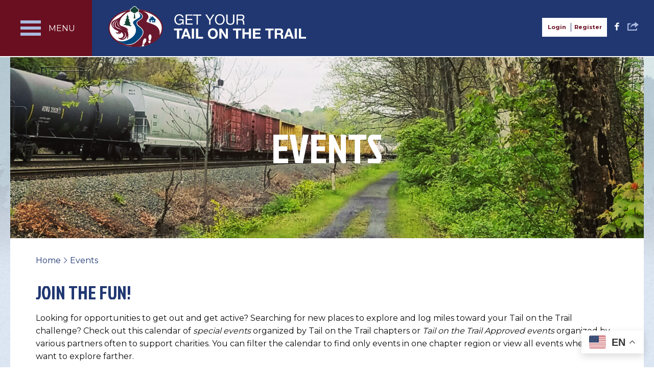

--- FILE ---
content_type: text/html; charset=UTF-8
request_url: https://tailonthetrail.org/events-calendar/?chapter=2&id=1&orderby%5B0%5D=event_start_date&orderby%5B1%5D=event_start_time&orderby%5B2%5D=event_name&pagination=1&full=1&ajaxCalendar=1&mo=09&yr=2023
body_size: 12476
content:
<!DOCTYPE html>
<html lang="en-US" class="no-js">
<head>
	<meta charset="UTF-8" />
	
	<link rel="manifest" href="/manifest.json">
	<meta name="mobile-web-app-capable" content="yes">
	<meta name="apple-mobile-web-app-capable" content="yes">
	<meta name="application-name" content="Get Your Tail on the Trail">
	<meta name="apple-mobile-web-app-title" content="Get Your Tail on the Trail">
	<meta name="theme-color" content="#6a0f20">
	<meta name="msapplication-navbutton-color" content="#6a0f20">
	<meta name="apple-mobile-web-app-status-bar-style" content="black-translucent">
	<meta name="msapplication-starturl" content="/login/">

	<meta name="viewport" content="width=device-width, initial-scale=1, maximum-scale=1, shrink-to-fit=no">
	<title>Events &#8211; Get Your Tail on the Trail</title>
	<meta http-equiv="X-UA-Compatible" content="IE=edge" />

	<link rel="icon" href="https://tailonthetrail.org/wp-content/themes/tailonthetrail2016/favicon.ico?v=1.1">

	<link href="https://fonts.googleapis.com/css?family=Jockey+One|Montserrat:400,700" rel="stylesheet">

			<!-- Google tag (gtag.js) -->
		<script async src="https://www.googletagmanager.com/gtag/js?id=G-7T0CLJWB4E"></script>
		<script>
			window.dataLayer = window.dataLayer || [];
			function gtag(){dataLayer.push(arguments);}
			gtag('js', new Date());

			gtag('config', 'G-7T0CLJWB4E');
		</script>
	
	<script>
		if (window.MSInputMethodContext && document.documentMode) {
			document.write('<script src="https://tailonthetrail.org/wp-content/themes/tailonthetrail2016/app-assets/js/vendor/ie11CustomProperties.js"><\x2fscript>');
		}
	</script>

	<meta name='robots' content='index, follow, max-image-preview:large, max-snippet:-1, max-video-preview:-1' />

	<!-- This site is optimized with the Yoast SEO plugin v26.6 - https://yoast.com/wordpress/plugins/seo/ -->
	<link rel="canonical" href="https://tailonthetrail.org/events-calendar/" />
	<meta property="og:locale" content="en_US" />
	<meta property="og:type" content="article" />
	<meta property="og:title" content="Events &#8211; Get Your Tail on the Trail" />
	<meta property="og:description" content="CONTENTS" />
	<meta property="og:url" content="https://tailonthetrail.org/events-calendar/" />
	<meta property="og:site_name" content="Get Your Tail on the Trail" />
	<meta property="article:publisher" content="https://www.facebook.com/tailonthetrail/" />
	<meta property="article:modified_time" content="2020-12-29T22:58:45+00:00" />
	<meta name="twitter:card" content="summary_large_image" />
	<script type="application/ld+json" class="yoast-schema-graph">{"@context":"https://schema.org","@graph":[{"@type":"WebPage","@id":"https://tailonthetrail.org/events-calendar/","url":"https://tailonthetrail.org/events-calendar/","name":"Events &#8211; Get Your Tail on the Trail","isPartOf":{"@id":"https://tailonthetrail.org/#website"},"datePublished":"2016-11-16T19:57:33+00:00","dateModified":"2020-12-29T22:58:45+00:00","breadcrumb":{"@id":"https://tailonthetrail.org/events-calendar/#breadcrumb"},"inLanguage":"en-US","potentialAction":[{"@type":"ReadAction","target":["https://tailonthetrail.org/events-calendar/"]}]},{"@type":"BreadcrumbList","@id":"https://tailonthetrail.org/events-calendar/#breadcrumb","itemListElement":[{"@type":"ListItem","position":1,"name":"Home","item":"https://tailonthetrail.org/"},{"@type":"ListItem","position":2,"name":"Events"}]},{"@type":"WebSite","@id":"https://tailonthetrail.org/#website","url":"https://tailonthetrail.org/","name":"Get Your Tail on the Trail","description":"A family fun community initiative managed as a partnership program by St. Luke’s University Health Network and Delaware &amp; Lehigh National Heritage Corridor","potentialAction":[{"@type":"SearchAction","target":{"@type":"EntryPoint","urlTemplate":"https://tailonthetrail.org/?s={search_term_string}"},"query-input":{"@type":"PropertyValueSpecification","valueRequired":true,"valueName":"search_term_string"}}],"inLanguage":"en-US"}]}</script>
	<!-- / Yoast SEO plugin. -->


<link rel="alternate" title="oEmbed (JSON)" type="application/json+oembed" href="https://tailonthetrail.org/wp-json/oembed/1.0/embed?url=https%3A%2F%2Ftailonthetrail.org%2Fevents-calendar%2F" />
<link rel="alternate" title="oEmbed (XML)" type="text/xml+oembed" href="https://tailonthetrail.org/wp-json/oembed/1.0/embed?url=https%3A%2F%2Ftailonthetrail.org%2Fevents-calendar%2F&#038;format=xml" />
<style id='wp-img-auto-sizes-contain-inline-css' type='text/css'>
img:is([sizes=auto i],[sizes^="auto," i]){contain-intrinsic-size:3000px 1500px}
/*# sourceURL=wp-img-auto-sizes-contain-inline-css */
</style>
<style id='wp-emoji-styles-inline-css' type='text/css'>

	img.wp-smiley, img.emoji {
		display: inline !important;
		border: none !important;
		box-shadow: none !important;
		height: 1em !important;
		width: 1em !important;
		margin: 0 0.07em !important;
		vertical-align: -0.1em !important;
		background: none !important;
		padding: 0 !important;
	}
/*# sourceURL=wp-emoji-styles-inline-css */
</style>
<style id='wp-block-library-inline-css' type='text/css'>
:root{--wp-block-synced-color:#7a00df;--wp-block-synced-color--rgb:122,0,223;--wp-bound-block-color:var(--wp-block-synced-color);--wp-editor-canvas-background:#ddd;--wp-admin-theme-color:#007cba;--wp-admin-theme-color--rgb:0,124,186;--wp-admin-theme-color-darker-10:#006ba1;--wp-admin-theme-color-darker-10--rgb:0,107,160.5;--wp-admin-theme-color-darker-20:#005a87;--wp-admin-theme-color-darker-20--rgb:0,90,135;--wp-admin-border-width-focus:2px}@media (min-resolution:192dpi){:root{--wp-admin-border-width-focus:1.5px}}.wp-element-button{cursor:pointer}:root .has-very-light-gray-background-color{background-color:#eee}:root .has-very-dark-gray-background-color{background-color:#313131}:root .has-very-light-gray-color{color:#eee}:root .has-very-dark-gray-color{color:#313131}:root .has-vivid-green-cyan-to-vivid-cyan-blue-gradient-background{background:linear-gradient(135deg,#00d084,#0693e3)}:root .has-purple-crush-gradient-background{background:linear-gradient(135deg,#34e2e4,#4721fb 50%,#ab1dfe)}:root .has-hazy-dawn-gradient-background{background:linear-gradient(135deg,#faaca8,#dad0ec)}:root .has-subdued-olive-gradient-background{background:linear-gradient(135deg,#fafae1,#67a671)}:root .has-atomic-cream-gradient-background{background:linear-gradient(135deg,#fdd79a,#004a59)}:root .has-nightshade-gradient-background{background:linear-gradient(135deg,#330968,#31cdcf)}:root .has-midnight-gradient-background{background:linear-gradient(135deg,#020381,#2874fc)}:root{--wp--preset--font-size--normal:16px;--wp--preset--font-size--huge:42px}.has-regular-font-size{font-size:1em}.has-larger-font-size{font-size:2.625em}.has-normal-font-size{font-size:var(--wp--preset--font-size--normal)}.has-huge-font-size{font-size:var(--wp--preset--font-size--huge)}.has-text-align-center{text-align:center}.has-text-align-left{text-align:left}.has-text-align-right{text-align:right}.has-fit-text{white-space:nowrap!important}#end-resizable-editor-section{display:none}.aligncenter{clear:both}.items-justified-left{justify-content:flex-start}.items-justified-center{justify-content:center}.items-justified-right{justify-content:flex-end}.items-justified-space-between{justify-content:space-between}.screen-reader-text{border:0;clip-path:inset(50%);height:1px;margin:-1px;overflow:hidden;padding:0;position:absolute;width:1px;word-wrap:normal!important}.screen-reader-text:focus{background-color:#ddd;clip-path:none;color:#444;display:block;font-size:1em;height:auto;left:5px;line-height:normal;padding:15px 23px 14px;text-decoration:none;top:5px;width:auto;z-index:100000}html :where(.has-border-color){border-style:solid}html :where([style*=border-top-color]){border-top-style:solid}html :where([style*=border-right-color]){border-right-style:solid}html :where([style*=border-bottom-color]){border-bottom-style:solid}html :where([style*=border-left-color]){border-left-style:solid}html :where([style*=border-width]){border-style:solid}html :where([style*=border-top-width]){border-top-style:solid}html :where([style*=border-right-width]){border-right-style:solid}html :where([style*=border-bottom-width]){border-bottom-style:solid}html :where([style*=border-left-width]){border-left-style:solid}html :where(img[class*=wp-image-]){height:auto;max-width:100%}:where(figure){margin:0 0 1em}html :where(.is-position-sticky){--wp-admin--admin-bar--position-offset:var(--wp-admin--admin-bar--height,0px)}@media screen and (max-width:600px){html :where(.is-position-sticky){--wp-admin--admin-bar--position-offset:0px}}

/*# sourceURL=wp-block-library-inline-css */
</style><style id='global-styles-inline-css' type='text/css'>
:root{--wp--preset--aspect-ratio--square: 1;--wp--preset--aspect-ratio--4-3: 4/3;--wp--preset--aspect-ratio--3-4: 3/4;--wp--preset--aspect-ratio--3-2: 3/2;--wp--preset--aspect-ratio--2-3: 2/3;--wp--preset--aspect-ratio--16-9: 16/9;--wp--preset--aspect-ratio--9-16: 9/16;--wp--preset--color--black: #000000;--wp--preset--color--cyan-bluish-gray: #abb8c3;--wp--preset--color--white: #ffffff;--wp--preset--color--pale-pink: #f78da7;--wp--preset--color--vivid-red: #cf2e2e;--wp--preset--color--luminous-vivid-orange: #ff6900;--wp--preset--color--luminous-vivid-amber: #fcb900;--wp--preset--color--light-green-cyan: #7bdcb5;--wp--preset--color--vivid-green-cyan: #00d084;--wp--preset--color--pale-cyan-blue: #8ed1fc;--wp--preset--color--vivid-cyan-blue: #0693e3;--wp--preset--color--vivid-purple: #9b51e0;--wp--preset--gradient--vivid-cyan-blue-to-vivid-purple: linear-gradient(135deg,rgb(6,147,227) 0%,rgb(155,81,224) 100%);--wp--preset--gradient--light-green-cyan-to-vivid-green-cyan: linear-gradient(135deg,rgb(122,220,180) 0%,rgb(0,208,130) 100%);--wp--preset--gradient--luminous-vivid-amber-to-luminous-vivid-orange: linear-gradient(135deg,rgb(252,185,0) 0%,rgb(255,105,0) 100%);--wp--preset--gradient--luminous-vivid-orange-to-vivid-red: linear-gradient(135deg,rgb(255,105,0) 0%,rgb(207,46,46) 100%);--wp--preset--gradient--very-light-gray-to-cyan-bluish-gray: linear-gradient(135deg,rgb(238,238,238) 0%,rgb(169,184,195) 100%);--wp--preset--gradient--cool-to-warm-spectrum: linear-gradient(135deg,rgb(74,234,220) 0%,rgb(151,120,209) 20%,rgb(207,42,186) 40%,rgb(238,44,130) 60%,rgb(251,105,98) 80%,rgb(254,248,76) 100%);--wp--preset--gradient--blush-light-purple: linear-gradient(135deg,rgb(255,206,236) 0%,rgb(152,150,240) 100%);--wp--preset--gradient--blush-bordeaux: linear-gradient(135deg,rgb(254,205,165) 0%,rgb(254,45,45) 50%,rgb(107,0,62) 100%);--wp--preset--gradient--luminous-dusk: linear-gradient(135deg,rgb(255,203,112) 0%,rgb(199,81,192) 50%,rgb(65,88,208) 100%);--wp--preset--gradient--pale-ocean: linear-gradient(135deg,rgb(255,245,203) 0%,rgb(182,227,212) 50%,rgb(51,167,181) 100%);--wp--preset--gradient--electric-grass: linear-gradient(135deg,rgb(202,248,128) 0%,rgb(113,206,126) 100%);--wp--preset--gradient--midnight: linear-gradient(135deg,rgb(2,3,129) 0%,rgb(40,116,252) 100%);--wp--preset--font-size--small: 13px;--wp--preset--font-size--medium: 20px;--wp--preset--font-size--large: 36px;--wp--preset--font-size--x-large: 42px;--wp--preset--spacing--20: 0.44rem;--wp--preset--spacing--30: 0.67rem;--wp--preset--spacing--40: 1rem;--wp--preset--spacing--50: 1.5rem;--wp--preset--spacing--60: 2.25rem;--wp--preset--spacing--70: 3.38rem;--wp--preset--spacing--80: 5.06rem;--wp--preset--shadow--natural: 6px 6px 9px rgba(0, 0, 0, 0.2);--wp--preset--shadow--deep: 12px 12px 50px rgba(0, 0, 0, 0.4);--wp--preset--shadow--sharp: 6px 6px 0px rgba(0, 0, 0, 0.2);--wp--preset--shadow--outlined: 6px 6px 0px -3px rgb(255, 255, 255), 6px 6px rgb(0, 0, 0);--wp--preset--shadow--crisp: 6px 6px 0px rgb(0, 0, 0);}:where(.is-layout-flex){gap: 0.5em;}:where(.is-layout-grid){gap: 0.5em;}body .is-layout-flex{display: flex;}.is-layout-flex{flex-wrap: wrap;align-items: center;}.is-layout-flex > :is(*, div){margin: 0;}body .is-layout-grid{display: grid;}.is-layout-grid > :is(*, div){margin: 0;}:where(.wp-block-columns.is-layout-flex){gap: 2em;}:where(.wp-block-columns.is-layout-grid){gap: 2em;}:where(.wp-block-post-template.is-layout-flex){gap: 1.25em;}:where(.wp-block-post-template.is-layout-grid){gap: 1.25em;}.has-black-color{color: var(--wp--preset--color--black) !important;}.has-cyan-bluish-gray-color{color: var(--wp--preset--color--cyan-bluish-gray) !important;}.has-white-color{color: var(--wp--preset--color--white) !important;}.has-pale-pink-color{color: var(--wp--preset--color--pale-pink) !important;}.has-vivid-red-color{color: var(--wp--preset--color--vivid-red) !important;}.has-luminous-vivid-orange-color{color: var(--wp--preset--color--luminous-vivid-orange) !important;}.has-luminous-vivid-amber-color{color: var(--wp--preset--color--luminous-vivid-amber) !important;}.has-light-green-cyan-color{color: var(--wp--preset--color--light-green-cyan) !important;}.has-vivid-green-cyan-color{color: var(--wp--preset--color--vivid-green-cyan) !important;}.has-pale-cyan-blue-color{color: var(--wp--preset--color--pale-cyan-blue) !important;}.has-vivid-cyan-blue-color{color: var(--wp--preset--color--vivid-cyan-blue) !important;}.has-vivid-purple-color{color: var(--wp--preset--color--vivid-purple) !important;}.has-black-background-color{background-color: var(--wp--preset--color--black) !important;}.has-cyan-bluish-gray-background-color{background-color: var(--wp--preset--color--cyan-bluish-gray) !important;}.has-white-background-color{background-color: var(--wp--preset--color--white) !important;}.has-pale-pink-background-color{background-color: var(--wp--preset--color--pale-pink) !important;}.has-vivid-red-background-color{background-color: var(--wp--preset--color--vivid-red) !important;}.has-luminous-vivid-orange-background-color{background-color: var(--wp--preset--color--luminous-vivid-orange) !important;}.has-luminous-vivid-amber-background-color{background-color: var(--wp--preset--color--luminous-vivid-amber) !important;}.has-light-green-cyan-background-color{background-color: var(--wp--preset--color--light-green-cyan) !important;}.has-vivid-green-cyan-background-color{background-color: var(--wp--preset--color--vivid-green-cyan) !important;}.has-pale-cyan-blue-background-color{background-color: var(--wp--preset--color--pale-cyan-blue) !important;}.has-vivid-cyan-blue-background-color{background-color: var(--wp--preset--color--vivid-cyan-blue) !important;}.has-vivid-purple-background-color{background-color: var(--wp--preset--color--vivid-purple) !important;}.has-black-border-color{border-color: var(--wp--preset--color--black) !important;}.has-cyan-bluish-gray-border-color{border-color: var(--wp--preset--color--cyan-bluish-gray) !important;}.has-white-border-color{border-color: var(--wp--preset--color--white) !important;}.has-pale-pink-border-color{border-color: var(--wp--preset--color--pale-pink) !important;}.has-vivid-red-border-color{border-color: var(--wp--preset--color--vivid-red) !important;}.has-luminous-vivid-orange-border-color{border-color: var(--wp--preset--color--luminous-vivid-orange) !important;}.has-luminous-vivid-amber-border-color{border-color: var(--wp--preset--color--luminous-vivid-amber) !important;}.has-light-green-cyan-border-color{border-color: var(--wp--preset--color--light-green-cyan) !important;}.has-vivid-green-cyan-border-color{border-color: var(--wp--preset--color--vivid-green-cyan) !important;}.has-pale-cyan-blue-border-color{border-color: var(--wp--preset--color--pale-cyan-blue) !important;}.has-vivid-cyan-blue-border-color{border-color: var(--wp--preset--color--vivid-cyan-blue) !important;}.has-vivid-purple-border-color{border-color: var(--wp--preset--color--vivid-purple) !important;}.has-vivid-cyan-blue-to-vivid-purple-gradient-background{background: var(--wp--preset--gradient--vivid-cyan-blue-to-vivid-purple) !important;}.has-light-green-cyan-to-vivid-green-cyan-gradient-background{background: var(--wp--preset--gradient--light-green-cyan-to-vivid-green-cyan) !important;}.has-luminous-vivid-amber-to-luminous-vivid-orange-gradient-background{background: var(--wp--preset--gradient--luminous-vivid-amber-to-luminous-vivid-orange) !important;}.has-luminous-vivid-orange-to-vivid-red-gradient-background{background: var(--wp--preset--gradient--luminous-vivid-orange-to-vivid-red) !important;}.has-very-light-gray-to-cyan-bluish-gray-gradient-background{background: var(--wp--preset--gradient--very-light-gray-to-cyan-bluish-gray) !important;}.has-cool-to-warm-spectrum-gradient-background{background: var(--wp--preset--gradient--cool-to-warm-spectrum) !important;}.has-blush-light-purple-gradient-background{background: var(--wp--preset--gradient--blush-light-purple) !important;}.has-blush-bordeaux-gradient-background{background: var(--wp--preset--gradient--blush-bordeaux) !important;}.has-luminous-dusk-gradient-background{background: var(--wp--preset--gradient--luminous-dusk) !important;}.has-pale-ocean-gradient-background{background: var(--wp--preset--gradient--pale-ocean) !important;}.has-electric-grass-gradient-background{background: var(--wp--preset--gradient--electric-grass) !important;}.has-midnight-gradient-background{background: var(--wp--preset--gradient--midnight) !important;}.has-small-font-size{font-size: var(--wp--preset--font-size--small) !important;}.has-medium-font-size{font-size: var(--wp--preset--font-size--medium) !important;}.has-large-font-size{font-size: var(--wp--preset--font-size--large) !important;}.has-x-large-font-size{font-size: var(--wp--preset--font-size--x-large) !important;}
/*# sourceURL=global-styles-inline-css */
</style>

<style id='classic-theme-styles-inline-css' type='text/css'>
/*! This file is auto-generated */
.wp-block-button__link{color:#fff;background-color:#32373c;border-radius:9999px;box-shadow:none;text-decoration:none;padding:calc(.667em + 2px) calc(1.333em + 2px);font-size:1.125em}.wp-block-file__button{background:#32373c;color:#fff;text-decoration:none}
/*# sourceURL=/wp-includes/css/classic-themes.min.css */
</style>
<link rel='stylesheet' id='cpsh-shortcodes-css' href='https://tailonthetrail.org/wp-content/plugins/column-shortcodes//assets/css/shortcodes.css?ver=1.0.1' type='text/css' media='all' />
<link rel='stylesheet' id='events-manager-css' href='https://tailonthetrail.org/wp-content/plugins/events-manager/includes/css/events-manager.min.css?ver=7.2.3.1' type='text/css' media='all' />
<link rel='stylesheet' id='datatables-css' href='https://tailonthetrail.org/wp-content/themes/tailonthetrail2016/js/vendor/datatables/datatables.min.css?ver=1.10.22' type='text/css' media='all' />
<link rel='stylesheet' id='forget-about-shortcode-buttons-css' href='https://tailonthetrail.org/wp-content/plugins/forget-about-shortcode-buttons/public/css/button-styles.css?ver=2.1.3' type='text/css' media='all' />
<script type="text/javascript" src="https://tailonthetrail.org/wp-includes/js/jquery/jquery.min.js?ver=3.7.1" id="jquery-core-js"></script>
<script type="text/javascript" src="https://tailonthetrail.org/wp-includes/js/jquery/jquery-migrate.min.js?ver=3.4.1" id="jquery-migrate-js"></script>
<script type="text/javascript" src="https://tailonthetrail.org/wp-includes/js/jquery/ui/core.min.js?ver=1.13.3" id="jquery-ui-core-js"></script>
<script type="text/javascript" src="https://tailonthetrail.org/wp-includes/js/jquery/ui/mouse.min.js?ver=1.13.3" id="jquery-ui-mouse-js"></script>
<script type="text/javascript" src="https://tailonthetrail.org/wp-includes/js/jquery/ui/sortable.min.js?ver=1.13.3" id="jquery-ui-sortable-js"></script>
<script type="text/javascript" src="https://tailonthetrail.org/wp-includes/js/jquery/ui/datepicker.min.js?ver=1.13.3" id="jquery-ui-datepicker-js"></script>
<script type="text/javascript" id="jquery-ui-datepicker-js-after">
/* <![CDATA[ */
jQuery(function(jQuery){jQuery.datepicker.setDefaults({"closeText":"Close","currentText":"Today","monthNames":["January","February","March","April","May","June","July","August","September","October","November","December"],"monthNamesShort":["Jan","Feb","Mar","Apr","May","Jun","Jul","Aug","Sep","Oct","Nov","Dec"],"nextText":"Next","prevText":"Previous","dayNames":["Sunday","Monday","Tuesday","Wednesday","Thursday","Friday","Saturday"],"dayNamesShort":["Sun","Mon","Tue","Wed","Thu","Fri","Sat"],"dayNamesMin":["S","M","T","W","T","F","S"],"dateFormat":"MM d, yy","firstDay":0,"isRTL":false});});
//# sourceURL=jquery-ui-datepicker-js-after
/* ]]> */
</script>
<script type="text/javascript" src="https://tailonthetrail.org/wp-includes/js/jquery/ui/resizable.min.js?ver=1.13.3" id="jquery-ui-resizable-js"></script>
<script type="text/javascript" src="https://tailonthetrail.org/wp-includes/js/jquery/ui/draggable.min.js?ver=1.13.3" id="jquery-ui-draggable-js"></script>
<script type="text/javascript" src="https://tailonthetrail.org/wp-includes/js/jquery/ui/controlgroup.min.js?ver=1.13.3" id="jquery-ui-controlgroup-js"></script>
<script type="text/javascript" src="https://tailonthetrail.org/wp-includes/js/jquery/ui/checkboxradio.min.js?ver=1.13.3" id="jquery-ui-checkboxradio-js"></script>
<script type="text/javascript" src="https://tailonthetrail.org/wp-includes/js/jquery/ui/button.min.js?ver=1.13.3" id="jquery-ui-button-js"></script>
<script type="text/javascript" src="https://tailonthetrail.org/wp-includes/js/jquery/ui/dialog.min.js?ver=1.13.3" id="jquery-ui-dialog-js"></script>
<script type="text/javascript" id="events-manager-js-extra">
/* <![CDATA[ */
var EM = {"ajaxurl":"https://tailonthetrail.org/wp-admin/admin-ajax.php","locationajaxurl":"https://tailonthetrail.org/wp-admin/admin-ajax.php?action=locations_search","firstDay":"0","locale":"en","dateFormat":"yy-mm-dd","ui_css":"https://tailonthetrail.org/wp-content/plugins/events-manager/includes/css/jquery-ui/build.min.css","show24hours":"0","is_ssl":"1","autocomplete_limit":"10","calendar":{"breakpoints":{"small":560,"medium":908,"large":false},"month_format":"F"},"phone":"","datepicker":{"format":"m/d/Y"},"search":{"breakpoints":{"small":650,"medium":850,"full":false}},"url":"https://tailonthetrail.org/wp-content/plugins/events-manager","assets":{"input.em-uploader":{"js":{"em-uploader":{"url":"https://tailonthetrail.org/wp-content/plugins/events-manager/includes/js/em-uploader.js?v=7.2.3.1","event":"em_uploader_ready"}}},".em-event-editor":{"js":{"event-editor":{"url":"https://tailonthetrail.org/wp-content/plugins/events-manager/includes/js/events-manager-event-editor.js?v=7.2.3.1","event":"em_event_editor_ready"}},"css":{"event-editor":"https://tailonthetrail.org/wp-content/plugins/events-manager/includes/css/events-manager-event-editor.min.css?v=7.2.3.1"}},".em-recurrence-sets, .em-timezone":{"js":{"luxon":{"url":"luxon/luxon.js?v=7.2.3.1","event":"em_luxon_ready"}}},".em-booking-form, #em-booking-form, .em-booking-recurring, .em-event-booking-form":{"js":{"em-bookings":{"url":"https://tailonthetrail.org/wp-content/plugins/events-manager/includes/js/bookingsform.js?v=7.2.3.1","event":"em_booking_form_js_loaded"}}},"#em-opt-archetypes":{"js":{"archetypes":"https://tailonthetrail.org/wp-content/plugins/events-manager/includes/js/admin-archetype-editor.js?v=7.2.3.1","archetypes_ms":"https://tailonthetrail.org/wp-content/plugins/events-manager/includes/js/admin-archetypes.js?v=7.2.3.1","qs":"qs/qs.js?v=7.2.3.1"}}},"cached":"","google_maps_api":"AIzaSyDaZP5FJbSPPFUNw3CpNH1Vg85ZmdpQgnc","txt_search":"Search","txt_searching":"Searching...","txt_loading":"Loading...","event_detach_warning":"Are you sure you want to detach this event? By doing so, this event will be independent of the recurring set of events.","delete_recurrence_warning":"Are you sure you want to delete all recurrences of this event? All events will be moved to trash."};
//# sourceURL=events-manager-js-extra
/* ]]> */
</script>
<script type="text/javascript" src="https://tailonthetrail.org/wp-content/plugins/events-manager/includes/js/events-manager.js?ver=7.2.3.1" id="events-manager-js"></script>
<script type="text/javascript" src="https://tailonthetrail.org/wp-content/themes/tailonthetrail2016/app-assets/js/vendor/modernizr-3.11.2.min.js?ver=3.11.2" id="modernizr-js"></script>
<script type="text/javascript" src="https://tailonthetrail.org/wp-content/themes/tailonthetrail2016/app-assets/js/chapters.js?ver=1.0.1" id="chapters-js"></script>
<script type="text/javascript" src="https://tailonthetrail.org/wp-content/themes/tailonthetrail2016/js/vendor/datatables/datatables.min.js?ver=1.10.22" id="datatables-js"></script>
<script type="text/javascript" id="fourohone-header-js-extra">
/* <![CDATA[ */
var bloginfo = {"url":"https://tailonthetrail.org","template_url":"https://tailonthetrail.org/wp-content/themes/tailonthetrail2016","ajax_url":"https://tailonthetrail.org/wp-admin/admin-ajax.php"};
//# sourceURL=fourohone-header-js-extra
/* ]]> */
</script>
<script type="text/javascript" src="https://tailonthetrail.org/wp-content/themes/tailonthetrail2016/js/header-scripts.js?ver=2.3.1" id="fourohone-header-js"></script>
<link rel="https://api.w.org/" href="https://tailonthetrail.org/wp-json/" /><link rel="alternate" title="JSON" type="application/json" href="https://tailonthetrail.org/wp-json/wp/v2/pages/30" /><link rel="EditURI" type="application/rsd+xml" title="RSD" href="https://tailonthetrail.org/xmlrpc.php?rsd" />
<meta name="generator" content="WordPress 6.9" />
<link rel='shortlink' href='https://tailonthetrail.org/?p=30' />
<style>.post-thumbnail img[src$='.svg'] { width: 100%; height: auto; }</style><link rel="shortcut icon" type="image/x-icon" href="https://tailonthetrail.org/favicon.ico"><link rel="icon" href="https://tailonthetrail.org/wp-content/uploads/2017/02/cropped-android-chrome-256x256-32x32.png" sizes="32x32" />
<link rel="icon" href="https://tailonthetrail.org/wp-content/uploads/2017/02/cropped-android-chrome-256x256-192x192.png" sizes="192x192" />
<link rel="apple-touch-icon" href="https://tailonthetrail.org/wp-content/uploads/2017/02/cropped-android-chrome-256x256-180x180.png" />
<meta name="msapplication-TileImage" content="https://tailonthetrail.org/wp-content/uploads/2017/02/cropped-android-chrome-256x256-270x270.png" />

				<link rel="stylesheet" type="text/css" media="all" href="https://tailonthetrail.org/wp-content/themes/tailonthetrail2016/style.css?401cb=1757708569" />
	
</head>

<body class="wp-singular page-template page-template-page-calendar page-template-page-calendar-php page page-id-30 page-parent wp-theme-tailonthetrail2016 footer-pattern-trees">

	
		<div class="header">
			<div class="m">
				<div class="icon">
				  <span></span>
				  <span></span>
				  <span></span>
				  <span></span>
				</div>
				<span class="text">MENU</span>
			  </div>

			  <div class="main-nav-wrap">
				<ul id="menu-main-nav" class="main-nav nav clearfix"><li id="menu-item-361" class="menu-item menu-item-type-post_type menu-item-object-page menu-item-home menu-item-361"><a href="https://tailonthetrail.org/">Home</a></li>
<li id="menu-item-4525" class="menu-item menu-item-type-post_type menu-item-object-page menu-item-has-children has-children menu-item-4525"><a href="https://tailonthetrail.org/chapters/">Chapters</a>
<ul class="sub-menu">
	<li id="menu-item-4526" class="menu-item menu-item-type-post_type menu-item-object-page menu-item-has-children has-children menu-item-4526"><a href="https://tailonthetrail.org/chapters/delaware-lehigh/">Delaware &#038; Lehigh</a>
	<div class='sub-menu-wrap level-1'>

	<ul class="sub-menu">
		<li id="menu-item-4531" class="menu-item menu-item-type-post_type menu-item-object-page menu-item-4531"><a href="https://tailonthetrail.org/chapters/delaware-lehigh/">Home</a></li>
		<li id="menu-item-4527" class="menu-item menu-item-type-post_type menu-item-object-page menu-item-4527"><a href="https://tailonthetrail.org/chapters/delaware-lehigh/trail-resources/">Trail Resources</a></li>
		<li id="menu-item-4528" class="menu-item menu-item-type-post_type menu-item-object-page menu-item-4528"><a href="https://tailonthetrail.org/chapters/delaware-lehigh/sponsors/">Sponsors</a></li>
		<li id="menu-item-4532" class="menu-item menu-item-type-custom menu-item-object-custom menu-item-4532"><a href="https://tailonthetrail.org/events-calendar/?chapter=1">Delaware &#038; Lehigh Events</a></li>
	</ul>
	</div>
</li>
	<li id="menu-item-4533" class="menu-item menu-item-type-post_type menu-item-object-page menu-item-has-children has-children menu-item-4533"><a href="https://tailonthetrail.org/chapters/northeast-pennsylvania/">Northeast PA</a>
	<div class='sub-menu-wrap level-1'>

	<ul class="sub-menu">
		<li id="menu-item-4537" class="menu-item menu-item-type-post_type menu-item-object-page menu-item-4537"><a href="https://tailonthetrail.org/chapters/northeast-pennsylvania/">Home</a></li>
		<li id="menu-item-4534" class="menu-item menu-item-type-post_type menu-item-object-page menu-item-4534"><a href="https://tailonthetrail.org/chapters/northeast-pennsylvania/trail-resources/">NEPA Trail Resources</a></li>
		<li id="menu-item-12692" class="menu-item menu-item-type-featured-trail menu-item-object-cpt-archive menu-item-12692"><a href="https://tailonthetrail.org/chapters/northeast-pennsylvania/trail-of-the-month/">NEPA Trail of the Month</a></li>
		<li id="menu-item-4538" class="menu-item menu-item-type-custom menu-item-object-custom menu-item-4538"><a href="https://tailonthetrail.org/events-calendar/?chapter=2">Northeast PA Events</a></li>
	</ul>
	</div>
</li>
</ul>
</li>
<li id="menu-item-35" class="menu-item menu-item-type-post_type menu-item-object-page current-menu-item page_item page-item-30 current_page_item menu-item-has-children has-children menu-item-35"><a href="https://tailonthetrail.org/events-calendar/" aria-current="page">Events</a>
<ul class="sub-menu">
	<li id="menu-item-13542" class="menu-item menu-item-type-post_type menu-item-object-page menu-item-13542"><a href="https://tailonthetrail.org/events-calendar/health-heritage-walks/">Health and Heritage Walks 2025</a></li>
</ul>
</li>
<li id="menu-item-13672" class="menu-item menu-item-type-custom menu-item-object-custom menu-item-13672"><a href="https://tailonthetrail.org/challenge/">Trail Challenges</a></li>
<li id="menu-item-80" class="menu-item menu-item-type-post_type menu-item-object-page menu-item-has-children has-children menu-item-80"><a href="https://tailonthetrail.org/about/">About</a>
<ul class="sub-menu">
	<li id="menu-item-83" class="menu-item menu-item-type-post_type menu-item-object-page menu-item-83"><a href="https://tailonthetrail.org/about/frequently-asked-questions/">Frequently Asked Questions</a></li>
	<li id="menu-item-13150" class="menu-item menu-item-type-post_type menu-item-object-page menu-item-13150"><a href="https://tailonthetrail.org/helpful-videos/">Helpful Videos</a></li>
	<li id="menu-item-14247" class="menu-item menu-item-type-post_type menu-item-object-page menu-item-14247"><a href="https://tailonthetrail.org/nutrition-tips/">Nutrition Tips &amp; Articles</a></li>
</ul>
</li>
<li id="menu-item-4539" class="menu-item menu-item-type-post_type menu-item-object-page menu-item-4539"><a href="https://tailonthetrail.org/register/">Register</a></li>
<li id="menu-item-179" class="menu-item menu-item-type-post_type menu-item-object-page menu-item-179"><a href="https://tailonthetrail.org/organization-programs/">Organization Programs</a></li>
<li id="menu-item-12430" class="menu-item menu-item-type-post_type menu-item-object-page menu-item-12430"><a href="https://tailonthetrail.org/organization-leaderboard/">Organization Leaderboard</a></li>
<li id="menu-item-12744" class="menu-item menu-item-type-post_type menu-item-object-page menu-item-12744"><a href="https://tailonthetrail.org/achievements/">Achievements</a></li>
<li id="menu-item-84" class="menu-item menu-item-type-post_type menu-item-object-page menu-item-84"><a href="https://tailonthetrail.org/contact/">Contact</a></li>
</ul><ul id="menu-secondary-nav" class="secondary-nav-mobile nav clearfix"><li id="menu-item-13" class="social menu-item menu-item-type-custom menu-item-object-custom menu-item-13"><a target="_blank" href="https://www.facebook.com/tailonthetrail">F</a></li>
<li id="menu-item-14" class="share-toggle menu-item menu-item-type-custom menu-item-object-custom menu-item-14"><a href="#">S</a></li>
</ul>			  </div>

			  <h1 class="logo"><a href="https://tailonthetrail.org">Get Your Tail on the Trail</a></h1>

			  <ul id="menu-secondary-nav-1" class="secondary-nav nav clearfix"><li class="social menu-item menu-item-type-custom menu-item-object-custom menu-item-13"><a target="_blank" href="https://www.facebook.com/tailonthetrail">F</a></li>
<li class="share-toggle menu-item menu-item-type-custom menu-item-object-custom menu-item-14"><a href="#">S</a></li>
</ul>
			   <div class="ssk-group" data-url="https://tailonthetrail.org/events-calendar/">
				  <a href="" class="ssk ssk-facebook">Facebook</a>
				  <a href="" class="ssk ssk-twitter">Twitter</a>
				  <a href="" class="ssk ssk-pinterest">Pinterest</a>
				  <a href="" class="ssk ssk-email">Email</a>
				</div>

			        <div class="header-profile clearfix loggedout">

            <div class="info">
                  <ul class="links">
                        <li><a href="https://tailonthetrail.org/login/">Login</a></li>
                        <li><a href="https://tailonthetrail.org/register/">Register</a></li>
                  </ul>
            </div>

      </div>
      		</div>

		<div class="outter-wrap container clearfix">

	        
    <div class="header-image" style="background-image:url(https://tailonthetrail.org/wp-content/uploads/2019/05/cropped-82-Trains-and-Trails-Kristin-Rutkowski.png);">
        <h2 class="intro-page-title">Events</h2>    </div>

    <div class="content container clearfix">

        <div class="crumbs"><span property="itemListElement" typeof="ListItem"><a property="item" typeof="WebPage" title="Go to Get Your Tail on the Trail." href="https://tailonthetrail.org" class="home"><span property="name">Home</span></a><meta property="position" content="1"></span><span class="sep">&gt;</span><span property="itemListElement" typeof="ListItem"><span property="name">Events</span><meta property="position" content="2"></span></div>

          <div class="section clearfix"><h3>Join the Fun!</h3>
<p>Looking for opportunities to get out and get active? Searching for new places to explore and log miles toward your Tail on the Trail challenge? Check out this calendar of <em>special events</em> organized by Tail on the Trail chapters or <em>Tail on the Trail Approved events </em>organized by various partners often to support charities. You can filter the calendar to find only events in one chapter region or view all events when you want to explore farther.</p>
<hr />
</div>
          <div class="calendar-filter clearfix">

              <!--<div class="dropdownreplace dd-event chapter" id="select-chapter">
                  <div class="selection">
                    <ul class="selection-list">
                                                <li><a href="javascript:;" data-chapter="all" data-title="Filter by Chapter">All Chapters</a></li>
                        <li><a href="javascript:;" data-chapter="1">Delaware & Lehigh</a></li><li><a href="javascript:;" data-chapter="2">Northeast PA</a></li>                    </ul>
                  </div>
                  <a href="javascript:;" class="dropdown-btn current" id="btn_select_chapter">Northeast PA</a>
              </div>-->

              <a class="btn submit-an-event" href="https://tailonthetrail.org/events-calendar/submit-your-event">Submit Your Event</a>
          </div>

          <div class="calendar-wrap clearfix">

                                <div class="views calendar clearfix">
                  <div id="em-wrapper"><div class="first-section section clearfix">
<p>		<div class="em em-view-container" id="em-view-1" data-view="calendar">
			<div class="em pixelbones em-calendar preview-modal responsive-dateclick-modal size-small" data-scope="all" data-preview-tooltips-trigger="" id="em-calendar-1" data-view-id="1" data-view-type="calendar" data-month="09" data-year="2023" data-timezone="">
	<section class="em-cal-nav em-cal-nav-normal">
			<div class="month input">
					<form action="" method="get">
				<input type="month" class="em-month-picker" value="2023-09" data-month-value="September">
				<span class="toggle"></span>
			</form>
			</div>
			<div class="month-nav input">
		<a class="em-calnav em-calnav-prev" href="/events-calendar/?chapter=2&#038;orderby%5B0%5D=event_start_date&#038;orderby%5B1%5D=event_start_time&#038;orderby%5B2%5D=event_name&#038;pagination=1&#038;full=1&#038;ajaxCalendar=1&#038;mo=8&#038;yr=2023" data-disabled="0" >
			<svg viewBox="0 0 15 15" xmlns="http://www.w3.org/2000/svg"><path d="M10 14L3 7.5L10 1" stroke="#555" stroke-linecap="square"></path></svg>
		</a>
					<a href="/events-calendar/?chapter=2&#038;orderby%5B0%5D=event_start_date&#038;orderby%5B1%5D=event_start_time&#038;orderby%5B2%5D=event_name&#038;pagination=1&#038;full=1&#038;ajaxCalendar=1&#038;mo=01&#038;yr=2026" class="em-calnav-today button button-secondary size-large size-medium " >
				Today			</a>
				<a class="em-calnav em-calnav-next" href="/events-calendar/?chapter=2&#038;orderby%5B0%5D=event_start_date&#038;orderby%5B1%5D=event_start_time&#038;orderby%5B2%5D=event_name&#038;pagination=1&#038;full=1&#038;ajaxCalendar=1&#038;mo=10&#038;yr=2023" data-disabled="0" >
			<svg viewBox="0 0 15 15" xmlns="http://www.w3.org/2000/svg"><path d="M5 14L12 7.5L5 1" stroke="#555" stroke-linecap="square"></path></svg>
		</a>
	</div>
	</section><section class="em-cal-head em-cal-week-days em-cal-days size-large">
			<div class="em-cal-day em-cal-col-0">Sunday</div>
				<div class="em-cal-day em-cal-col-1">Monday</div>
				<div class="em-cal-day em-cal-col-2">Tuesday</div>
				<div class="em-cal-day em-cal-col-3">Wednesday</div>
				<div class="em-cal-day em-cal-col-4">Thursday</div>
				<div class="em-cal-day em-cal-col-5">Friday</div>
				<div class="em-cal-day em-cal-col-6">Saturday</div>
		</section>
<section class="em-cal-head em-cal-week-days em-cal-days size-small size-medium">
			<div class="em-cal-day em-cal-col-0">S</div>
				<div class="em-cal-day em-cal-col-1">M</div>
				<div class="em-cal-day em-cal-col-2">T</div>
				<div class="em-cal-day em-cal-col-3">W</div>
				<div class="em-cal-day em-cal-col-4">T</div>
				<div class="em-cal-day em-cal-col-5">F</div>
				<div class="em-cal-day em-cal-col-6">S</div>
		</section><section class="em-cal-body em-cal-days event-style-pill even-aspect">
			<div class="eventless-pre em-cal-day em-cal-col-1">
							<div class="em-cal-day-date">
					<span>27</span>
				</div>
					</div>
				<div class="eventless-pre em-cal-day em-cal-col-2">
							<div class="em-cal-day-date">
					<span>28</span>
				</div>
					</div>
				<div class="eventless-pre em-cal-day em-cal-col-3">
							<div class="em-cal-day-date">
					<span>29</span>
				</div>
					</div>
				<div class="eventless-pre em-cal-day em-cal-col-4">
							<div class="em-cal-day-date">
					<span>30</span>
				</div>
					</div>
				<div class="eventless-pre em-cal-day em-cal-col-5">
							<div class="em-cal-day-date">
					<span>31</span>
				</div>
					</div>
				<div class="eventless em-cal-day em-cal-col-6">
							<div class="em-cal-day-date">
					<span>1</span>
				</div>
					</div>
				<div class="eventless em-cal-day em-cal-col-7">
							<div class="em-cal-day-date">
					<span>2</span>
				</div>
					</div>
				<div class="eventless em-cal-day em-cal-col-1">
							<div class="em-cal-day-date">
					<span>3</span>
				</div>
					</div>
				<div class="eventless em-cal-day em-cal-col-2">
							<div class="em-cal-day-date">
					<span>4</span>
				</div>
					</div>
				<div class="eventless em-cal-day em-cal-col-3">
							<div class="em-cal-day-date">
					<span>5</span>
				</div>
					</div>
				<div class="eventless em-cal-day em-cal-col-4">
							<div class="em-cal-day-date">
					<span>6</span>
				</div>
					</div>
				<div class="eventless em-cal-day em-cal-col-5">
							<div class="em-cal-day-date">
					<span>7</span>
				</div>
					</div>
				<div class="eventless em-cal-day em-cal-col-6">
							<div class="em-cal-day-date">
					<span>8</span>
				</div>
					</div>
				<div class="eventless em-cal-day em-cal-col-7">
							<div class="em-cal-day-date">
					<span>9</span>
				</div>
					</div>
				<div class="eventless em-cal-day em-cal-col-1">
							<div class="em-cal-day-date">
					<span>10</span>
				</div>
					</div>
				<div class="eventless em-cal-day em-cal-col-2">
							<div class="em-cal-day-date">
					<span>11</span>
				</div>
					</div>
				<div class="eventless em-cal-day em-cal-col-3">
							<div class="em-cal-day-date">
					<span>12</span>
				</div>
					</div>
				<div class="eventless em-cal-day em-cal-col-4">
							<div class="em-cal-day-date">
					<span>13</span>
				</div>
					</div>
				<div class="eventless em-cal-day em-cal-col-5">
							<div class="em-cal-day-date">
					<span>14</span>
				</div>
					</div>
				<div class="eventless em-cal-day em-cal-col-6">
							<div class="em-cal-day-date">
					<span>15</span>
				</div>
					</div>
				<div class="eventless em-cal-day em-cal-col-7">
							<div class="em-cal-day-date">
					<span>16</span>
				</div>
					</div>
				<div class="eventless em-cal-day em-cal-col-1">
							<div class="em-cal-day-date">
					<span>17</span>
				</div>
					</div>
				<div class="eventless em-cal-day em-cal-col-2">
							<div class="em-cal-day-date">
					<span>18</span>
				</div>
					</div>
				<div class="eventless em-cal-day em-cal-col-3">
							<div class="em-cal-day-date">
					<span>19</span>
				</div>
					</div>
				<div class="eventless em-cal-day em-cal-col-4">
							<div class="em-cal-day-date">
					<span>20</span>
				</div>
					</div>
				<div class="eventless em-cal-day em-cal-col-5">
							<div class="em-cal-day-date">
					<span>21</span>
				</div>
					</div>
				<div class="eventless em-cal-day em-cal-col-6">
							<div class="em-cal-day-date">
					<span>22</span>
				</div>
					</div>
				<div class="eventless em-cal-day em-cal-col-7">
							<div class="em-cal-day-date">
					<span>23</span>
				</div>
					</div>
				<div class="eventless em-cal-day em-cal-col-1">
							<div class="em-cal-day-date">
					<span>24</span>
				</div>
					</div>
				<div class="eventless em-cal-day em-cal-col-2">
							<div class="em-cal-day-date">
					<span>25</span>
				</div>
					</div>
				<div class="eventless em-cal-day em-cal-col-3">
							<div class="em-cal-day-date">
					<span>26</span>
				</div>
					</div>
				<div class="eventless em-cal-day em-cal-col-4">
							<div class="em-cal-day-date">
					<span>27</span>
				</div>
					</div>
				<div class="eventless em-cal-day em-cal-col-5">
							<div class="em-cal-day-date">
					<span>28</span>
				</div>
					</div>
				<div class="eventless em-cal-day em-cal-col-6">
							<div class="em-cal-day-date">
					<span>29</span>
				</div>
					</div>
				<div class="eventless em-cal-day em-cal-col-7">
							<div class="em-cal-day-date">
					<span>30</span>
				</div>
					</div>
		</section><section class="em-cal-events-content" id="em-cal-events-content-1">
																																																																																																																	</section></div>
<script>
	{
		let el = document.getElementById('em-calendar-1').querySelector('.em-cal-body');
		let width = el.firstElementChild.getBoundingClientRect().width;
		if (width > 0) {
			el.style.setProperty('--grid-auto-rows', 'minmax(' + width + 'px, auto)');
		}
	}
</script>			<div class="em-view-custom-data" id="em-view-custom-data-1">
								<form class="em-view-custom-data-search" id="em-view-custom-data-search-1">
										<input type="hidden" name="css" value="1">
										<input type="hidden" name="search_action" value="search_events">
										<input type="hidden" name="search_advanced_text" value="Show Advanced Search">
										<input type="hidden" name="search_text_show" value="Show Advanced Search">
										<input type="hidden" name="search_text_hide" value="Hide Advanced Search">
										<input type="hidden" name="search_button" value="Search">
										<input type="hidden" name="saved_searches" value="">
										<input type="hidden" name="search_advanced_style" value="accordion">
										<input type="hidden" name="search_multiselect_style" value="always-open">
										<input type="hidden" name="sorting" value="0">
										<input type="hidden" name="search_term_main" value="1">
										<input type="hidden" name="search_term" value="1">
										<input type="hidden" name="search_term_label" value="Search">
										<input type="hidden" name="search_term_advanced" value="1">
										<input type="hidden" name="search_term_label_advanced" value="Search">
										<input type="hidden" name="search_geo" value="1">
										<input type="hidden" name="geo_label" value="Near...">
										<input type="hidden" name="search_geo_advanced" value="1">
										<input type="hidden" name="geo_label_advanced" value="Near...">
										<input type="hidden" name="search_geo_units" value="1">
										<input type="hidden" name="geo_units_label" value="Within">
										<input type="hidden" name="geo_distance_values" value="5,10,25,50,100">
										<input type="hidden" name="search_scope" value="1">
										<input type="hidden" name="scope_label" value="Dates">
										<input type="hidden" name="scope_seperator" value="and">
										<input type="hidden" name="scope_format" value="M j">
										<input type="hidden" name="search_scope_advanced" value="1">
										<input type="hidden" name="scope_label_advanced" value="Dates">
										<input type="hidden" name="scope_seperator_advanced" value="and">
										<input type="hidden" name="scope_format_advanced" value="M j">
										<input type="hidden" name="search_eventful_main" value="0">
										<input type="hidden" name="search_eventful" value="0">
										<input type="hidden" name="search_eventful_locations_label" value="Eventful Locations?">
										<input type="hidden" name="search_eventful_locations_tooltip" value="Display only locations with upcoming events.">
										<input type="hidden" name="search_categories" value="1">
										<input type="hidden" name="category_label" value="Category">
										<input type="hidden" name="categories_label" value="All Categories">
										<input type="hidden" name="categories_placeholder" value="Search Categories...">
										<input type="hidden" name="categories_clear_text" value="Clear Selected">
										<input type="hidden" name="categories_count_text" value="%d Selected">
										<input type="hidden" name="categories_include" value="">
										<input type="hidden" name="categories_exclude" value="">
										<input type="hidden" name="search_tags" value="0">
										<input type="hidden" name="tag_label" value="Tags">
										<input type="hidden" name="tags_label" value="All Tags">
										<input type="hidden" name="tags_placeholder" value="Search Tags...">
										<input type="hidden" name="tags_clear_text" value="Clear Selected">
										<input type="hidden" name="tags_count_text" value="%d Selected">
										<input type="hidden" name="tags_include" value="">
										<input type="hidden" name="tags_exclude" value="">
										<input type="hidden" name="search_countries" value="1">
										<input type="hidden" name="country_label" value="Country">
										<input type="hidden" name="countries_label" value="All Countries">
										<input type="hidden" name="search_regions" value="1">
										<input type="hidden" name="region_label" value="Region">
										<input type="hidden" name="search_states" value="1">
										<input type="hidden" name="state_label" value="State/County">
										<input type="hidden" name="search_towns" value="0">
										<input type="hidden" name="town_label" value="City/Town">
										<input type="hidden" name="show_main" value="1">
										<input type="hidden" name="show_advanced" value="1">
										<input type="hidden" name="advanced_mode" value="modal">
										<input type="hidden" name="advanced_hidden" value="1">
										<input type="hidden" name="advanced_trigger" value="1">
										<input type="hidden" name="main_classes" value="css-search,em-search-legacy,has-search-term,has-search-geo,has-search-main,has-advanced,advanced-hidden">
										<input type="hidden" name="css_classes_advanced" value="">
										<input type="hidden" name="id" value="1">
										<input type="hidden" name="scope" value="all">
										<input type="hidden" name="calendar_size" value="">
										<input type="hidden" name="has_advanced_trigger" value="0">
									</form>
				<form class="em-view-custom-data-calendar" id="em-view-custom-data-calendar-1">
											<input type="hidden" name="event_archetype" value="event">
											<input type="hidden" name="orderby" value="event_start">
											<input type="hidden" name="full" value="1">
											<input type="hidden" name="id" value="1">
											<input type="hidden" name="scope" value="all">
											<input type="hidden" name="calendar_size" value="">
											<input type="hidden" name="has_advanced_trigger" value="0">
									</form>
			</div>
		</div>
		</p>
</div>
</div>                 </div>
                <div class="views list hidden clearfix">
    <div id="calendarList" class="list"><p class="no-events">No Events, check back later</p></div>
    </div>          </div><!-- calendar wrap -->
    
    </div><!-- content -->

		
		</div>

		<div class="footer-wrap">
			<footer class="container clearfix">
				<h6>Tail on the Trail</h6>
<p>c/o Pennsylvania Environmental Council 175 Main Street Luzerne, PA 18709 Program Questions? Call <a href="tel:5707186507">570-718-6507</a> <a href="mailto:nepatailonthetrail@pecpa.org">E-mail us</a></p>
				<p class="legal">Tail on the Trail was founded as a partnership program by St. Luke's University Health Network and Delaware &amp; Lehigh National Heritage Corridor.</p>
			</footer>
		</div>

	
		
	<script type="speculationrules">
{"prefetch":[{"source":"document","where":{"and":[{"href_matches":"/*"},{"not":{"href_matches":["/wp-*.php","/wp-admin/*","/wp-content/uploads/*","/wp-content/*","/wp-content/plugins/*","/wp-content/themes/tailonthetrail2016/*","/*\\?(.+)"]}},{"not":{"selector_matches":"a[rel~=\"nofollow\"]"}},{"not":{"selector_matches":".no-prefetch, .no-prefetch a"}}]},"eagerness":"conservative"}]}
</script>
        <!-- Cropping modal -->
        <div class="modal fade" id="avatar-modal" aria-hidden="true" aria-labelledby="avatar-modal-label" role="dialog" tabindex="-1">
          <div class="modal-dialog modal-lg">
            <div class="modal-content">
              <form class="avatar-form" action="https://tailonthetrail.org/wp-admin/admin-ajax.php" enctype="multipart/form-data" method="post">

                <div class="modal-header">
                  <button type="button" class="close" data-dismiss="modal">&times;</button>
                  <h4 class="modal-title" id="avatar-modal-label">Change Avatar</h4>
                </div>
                <div class="modal-body">
                  <div class="avatar-body">

                    <div class="row clearfix">

                      <div class="col-md-9">
                        <div class="avatar-wrapper">
                            <div class="drag-default">
                                <div class="drag-container">
                                    <!-- Drag an image here or -->
                                    <div class="avatar-upload">
                                        <input type="hidden" class="avatar-src" name="avatar_src">
                                        <input type="hidden" class="avatar-data" name="avatar_data">
                                        <input type="hidden" name="action" value="crop_avatar" />
                                        <input type="file" class="avatar-input" id="avatarInput" name="avatar_file">
                                        <label for="avatarInput">
                                            <div>
                                                <svg xmlns="http://www.w3.org/2000/svg" width="20" height="17" viewBox="0 0 20 17"><path d="M10 0l-5.2 4.9h3.3v5.1h3.8v-5.1h3.3l-5.2-4.9zm9.3 11.5l-3.2-2.1h-2l3.4 2.6h-3.5c-.1 0-.2.1-.2.1l-.8 2.3h-6l-.8-2.2c-.1-.1-.1-.2-.2-.2h-3.6l3.4-2.6h-2l-3.2 2.1c-.4.3-.7 1-.6 1.5l.6 3.1c.1.5.7.9 1.2.9h16.3c.6 0 1.1-.4 1.3-.9l.6-3.1c.1-.5-.2-1.2-.7-1.5z"/></svg> <span>Choose a file&hellip;</span>
                                            </div>
                                        </label>
                                    </div>
                                </div>
                            </div>
                        </div>
                      </div><!-- // 9 -->

                      <div class="col-md-3">

                        <div class="avatar-preview-wrap">
                            <div class="avatar-preview preview-md"></div>
                            <div class="avatar-preview preview-sm"></div>
                            <a class="toggle"></a>
                        </div><!-- // avatar wrap -->

                        <div class="row avatar-btns">
                            <button type="button" class="left" data-method="rotate" data-option="-90" title="Rotate -90 degrees"></button>
                            <button type="button" class="right" data-method="rotate" data-option="90" title="Rotate 90 degrees"></button>
                        </div><!-- // rotates btns -->

                        <button type="submit" class="icon-ok btn avatar-save">Done</button>
                      </div><!-- // 3 -->

                    </div><!-- // row -->

                  </div><!-- // avatar body -->
                </div><!-- // modal body -->
              </form>
            </div>
          </div>

          <script>
            jQuery(function($){
                $('.avatar-preview-wrap .toggle').on('click',function(e){
                    e.preventDefault();
                    $('.avatar-preview-wrap').toggleClass('small');
                });
                });

                'use strict';

                ;( function ( document, window, index ) {
                    var inputs = document.querySelectorAll( '.avatar-upload input' );
                    Array.prototype.forEach.call( inputs, function( input ) {
                        var label    = input.nextElementSibling,
                            labelVal = label.innerHTML;

                        input.addEventListener( 'change', function( e ) {
                            var fileName = '';
                            if( this.files && this.files.length > 1 )
                                fileName = ( this.getAttribute( 'data-multiple-caption' ) || '' ).replace( '{count}', this.files.length );
                            else
                                fileName = e.target.value.split( '\\' ).pop();

                            if( fileName )
                                label.querySelector( 'span' ).innerHTML = fileName;
                            else
                                label.innerHTML = labelVal;
                        });

                        // Firefox bug fix
                        input.addEventListener( 'focus', function(){ input.classList.add( 'has-focus' ); });
                        input.addEventListener( 'blur', function(){ input.classList.remove( 'has-focus' ); });
                    });
                }( document, window, 0 ));
          </script>
        </div><!-- /.modal -->
        		<script type="text/javascript">
			(function() {
				let targetObjectName = 'EM';
				if ( typeof window[targetObjectName] === 'object' && window[targetObjectName] !== null ) {
					Object.assign( window[targetObjectName], []);
				} else {
					console.warn( 'Could not merge extra data: window.' + targetObjectName + ' not found or not an object.' );
				}
			})();
		</script>
		<div class="gtranslate_wrapper" id="gt-wrapper-20381938"></div><script type="text/javascript" src="https://tailonthetrail.org/wp-content/mu-plugins/tott-includes/cropper/cropper.min.js" id="avatar-cropper-js"></script>
<script type="text/javascript" src="https://tailonthetrail.org/wp-content/themes/tailonthetrail2016/js/scripts.js?ver=2.3.1" id="fourohone-footer-js"></script>
<script type="text/javascript" id="gt_widget_script_20381938-js-before">
/* <![CDATA[ */
window.gtranslateSettings = /* document.write */ window.gtranslateSettings || {};window.gtranslateSettings['20381938'] = {"default_language":"en","languages":["ar","zh-CN","en","de","ru","es","vi"],"url_structure":"none","native_language_names":1,"detect_browser_language":1,"flag_style":"2d","wrapper_selector":"#gt-wrapper-20381938","alt_flags":{"en":"usa","es":"mexico"},"float_switcher_open_direction":"top","switcher_horizontal_position":"right","switcher_vertical_position":"bottom","flags_location":"\/wp-content\/plugins\/gtranslate\/flags\/"};
//# sourceURL=gt_widget_script_20381938-js-before
/* ]]> */
</script><script src="https://tailonthetrail.org/wp-content/plugins/gtranslate/js/float.js?ver=6.9" data-no-optimize="1" data-no-minify="1" data-gt-orig-url="/events-calendar/" data-gt-orig-domain="tailonthetrail.org" data-gt-widget-id="20381938" defer></script><script id="wp-emoji-settings" type="application/json">
{"baseUrl":"https://s.w.org/images/core/emoji/17.0.2/72x72/","ext":".png","svgUrl":"https://s.w.org/images/core/emoji/17.0.2/svg/","svgExt":".svg","source":{"concatemoji":"https://tailonthetrail.org/wp-includes/js/wp-emoji-release.min.js?ver=6.9"}}
</script>
<script type="module">
/* <![CDATA[ */
/*! This file is auto-generated */
const a=JSON.parse(document.getElementById("wp-emoji-settings").textContent),o=(window._wpemojiSettings=a,"wpEmojiSettingsSupports"),s=["flag","emoji"];function i(e){try{var t={supportTests:e,timestamp:(new Date).valueOf()};sessionStorage.setItem(o,JSON.stringify(t))}catch(e){}}function c(e,t,n){e.clearRect(0,0,e.canvas.width,e.canvas.height),e.fillText(t,0,0);t=new Uint32Array(e.getImageData(0,0,e.canvas.width,e.canvas.height).data);e.clearRect(0,0,e.canvas.width,e.canvas.height),e.fillText(n,0,0);const a=new Uint32Array(e.getImageData(0,0,e.canvas.width,e.canvas.height).data);return t.every((e,t)=>e===a[t])}function p(e,t){e.clearRect(0,0,e.canvas.width,e.canvas.height),e.fillText(t,0,0);var n=e.getImageData(16,16,1,1);for(let e=0;e<n.data.length;e++)if(0!==n.data[e])return!1;return!0}function u(e,t,n,a){switch(t){case"flag":return n(e,"\ud83c\udff3\ufe0f\u200d\u26a7\ufe0f","\ud83c\udff3\ufe0f\u200b\u26a7\ufe0f")?!1:!n(e,"\ud83c\udde8\ud83c\uddf6","\ud83c\udde8\u200b\ud83c\uddf6")&&!n(e,"\ud83c\udff4\udb40\udc67\udb40\udc62\udb40\udc65\udb40\udc6e\udb40\udc67\udb40\udc7f","\ud83c\udff4\u200b\udb40\udc67\u200b\udb40\udc62\u200b\udb40\udc65\u200b\udb40\udc6e\u200b\udb40\udc67\u200b\udb40\udc7f");case"emoji":return!a(e,"\ud83e\u1fac8")}return!1}function f(e,t,n,a){let r;const o=(r="undefined"!=typeof WorkerGlobalScope&&self instanceof WorkerGlobalScope?new OffscreenCanvas(300,150):document.createElement("canvas")).getContext("2d",{willReadFrequently:!0}),s=(o.textBaseline="top",o.font="600 32px Arial",{});return e.forEach(e=>{s[e]=t(o,e,n,a)}),s}function r(e){var t=document.createElement("script");t.src=e,t.defer=!0,document.head.appendChild(t)}a.supports={everything:!0,everythingExceptFlag:!0},new Promise(t=>{let n=function(){try{var e=JSON.parse(sessionStorage.getItem(o));if("object"==typeof e&&"number"==typeof e.timestamp&&(new Date).valueOf()<e.timestamp+604800&&"object"==typeof e.supportTests)return e.supportTests}catch(e){}return null}();if(!n){if("undefined"!=typeof Worker&&"undefined"!=typeof OffscreenCanvas&&"undefined"!=typeof URL&&URL.createObjectURL&&"undefined"!=typeof Blob)try{var e="postMessage("+f.toString()+"("+[JSON.stringify(s),u.toString(),c.toString(),p.toString()].join(",")+"));",a=new Blob([e],{type:"text/javascript"});const r=new Worker(URL.createObjectURL(a),{name:"wpTestEmojiSupports"});return void(r.onmessage=e=>{i(n=e.data),r.terminate(),t(n)})}catch(e){}i(n=f(s,u,c,p))}t(n)}).then(e=>{for(const n in e)a.supports[n]=e[n],a.supports.everything=a.supports.everything&&a.supports[n],"flag"!==n&&(a.supports.everythingExceptFlag=a.supports.everythingExceptFlag&&a.supports[n]);var t;a.supports.everythingExceptFlag=a.supports.everythingExceptFlag&&!a.supports.flag,a.supports.everything||((t=a.source||{}).concatemoji?r(t.concatemoji):t.wpemoji&&t.twemoji&&(r(t.twemoji),r(t.wpemoji)))});
//# sourceURL=https://tailonthetrail.org/wp-includes/js/wp-emoji-loader.min.js
/* ]]> */
</script>

</body>
</html>

--- FILE ---
content_type: text/css; charset=UTF-8
request_url: https://tailonthetrail.org/wp-content/themes/tailonthetrail2016/style.css?401cb=1757708569
body_size: 37366
content:
@charset "UTF-8";
/*!
Theme Name: D&l Tail on the Trail
Author: Weidenhammer Creative
Author URI: http://weidenhammercreative.com
*/
html, body, div, span, applet, object, iframe, h1, h2, h3, h4, h5, h6, p, blockquote, pre, a, abbr, acronym, address, big, cite, code, del, dfn, em, font, img, ins, kbd, q, s, samp, small, strike, strong, sub, sup, tt, var, b, u, i, center, dl, dt, dd, ol, ul, li, fieldset, form, label, legend, table, caption, tbody, tfoot, thead, tr, th, td {
    margin: 0;
    padding: 0;
    border: 0;
    outline: 0;
    font-size: 100%;
    vertical-align: baseline;
    background: transparent;
}

html {
    overflow-y: scroll;
    -webkit-text-size-adjust: 100%;
    -ms-text-size-adjust: 100%;
}

article, aside, details, figcaption, figure, footer, header, hgroup, nav, section, img {
    display: block;
}

body {
    line-height: 1;
}

blockquote, q {
    quotes: none;
}

h1 a, h2 a, h3 a, h4 a, h5 a, h6 a {
    font-weight: inherit;
    color: inherit;
}

:focus {
    outline: none;
}

strong {
    font-weight: bold;
}

/* tables still need 'cellspacing="0"' in the markup */
table {
    border-collapse: collapse;
    border-spacing: 0;
}

sub, sup {
    font-size: 75%;
    line-height: 0;
    position: relative;
}

sup {
    top: -0.5em;
}

sub {
    bottom: -0.25em;
}

ul, ol {
    margin-left: 0;
    padding: 0 0 0 30px;
}

nav ul, nav ol {
    list-style: none;
    list-style-image: none;
    padding: 0;
}

button, input[type=button], input[type=reset], input[type=submit] {
    cursor: pointer;
    -webkit-appearance: button;
    overflow: visible;
}

input[type=checkbox], input[type=radio] {
    box-sizing: border-box;
    padding: 0;
}

input[type=search] {
    -webkit-appearance: textfield;
    -moz-box-sizing: content-box;
    -webkit-box-sizing: content-box;
    box-sizing: content-box;
}

input[type=search]::-webkit-search-decoration {
    -webkit-appearance: none;
}

button::-moz-focus-inner, input::-moz-focus-inner {
    border: 0;
    padding: 0;
}

textarea {
    overflow: auto;
    vertical-align: top;
}

/* Wordpress */
.alignleft {
    float: left;
    margin: 5px 25px 15px 0;
}

.alignright {
    float: right;
    margin: 5px 0 15px 25px;
}

.alignnone {
    margin: 10px 0 15px 0;
}

.aligncenter {
    margin: 15px auto;
}

.clearfix:before,
.clearfix:after {
    content: "";
    display: table;
}

.clearfix:after {
    clear: both;
}

.clearfix {
    *zoom: 1;
}

@media (max-width: 991px) {
    .alignleft,
    .alignright {
        float: none;
        margin: 5px auto 0;
    }
}

.em {
    --accent-color: #8d2a43;
    --accent-color-hover: #8d2a43;
    --event-background-color: #8d2a43;
    --event-border-color: #8d2a43;
}
.em-calendar {
    --date-box-border : 1px solid #dedede !important;
}
.em-cal-event {
    --event-background-color: #8d2a43 !important;
    --event-border-color: #8d2a43 !important;
}
.em.em-calendar .em-cal-body.event-style-pill .em-cal-event > div {
    line-height: 1.1;
}
.em.em-calendar.size-small .em-cal-body .em-cal-day {
    text-align: right !important;
    display: block !important;
    padding: 10px;
}
.em.em-calendar.size-small .em-cal-body .em-cal-day.eventful .em-cal-day-date.colored a {
    border: 1px solid #8d2a43 !important;
}
.em.em-calendar.size-small .em-cal-body .em-cal-day .em-cal-event {
    display: block !important;
    width: 100% !important;
}

/**
 * Returns a list of all text-based input types (excluding textarea)
 * @pseudo {String
} 	An optional pseudo selector (eg: :hover, :focus)
 * @additional {List
} 	An optional list of additional input types posible types include: color, date, datetime, datetime-local, month, time, week
 */
@font-face {
    font-family: "tott";
    src: url("fonts/tott.eot?10134956");
    src: url("fonts/tott.eot?10134956#iefix") format("embedded-opentype"), url("fonts/tott.woff2?10134956") format("woff2"), url("fonts/tott.woff?10134956") format("woff"), url("fonts/tott.ttf?10134956") format("truetype"), url("fonts/tott.svg?10134956#tott") format("svg");
    font-weight: normal;
    font-style: normal;
}

[class^="icon-"]:before, [class*=" icon-"]:before {
    font-family: "tott";
    font-style: normal;
    font-weight: normal;
    speak: none;
    display: inline-block;
    text-decoration: inherit;
    width: 1em;
    margin-right: .2em;
    text-align: center;
    font-variant: normal;
    text-transform: none;
    line-height: 1em;
    margin-left: .2em;
    -webkit-font-smoothing: antialiased;
    -moz-osx-font-smoothing: grayscale;
}

.iconafter:before, .avatar-ph:before {
    display: none;
}

.iconafter:after, .avatar-ph:after {
    font-family: "tott";
    font-style: normal;
    font-weight: normal;
    speak: none;
    display: inline-block;
    text-decoration: inherit;
    width: 1em;
    text-align: center;
    font-variant: normal;
    text-transform: none;
    line-height: 1em;
    margin-left: .2em;
    -webkit-font-smoothing: antialiased;
    -moz-osx-font-smoothing: grayscale;
}

.icon-left-open-big:before {
    content: '\3c';
}

/* '&lt;' */
.icon-right-open-big:before {
    content: '\3e';
}

/* '&gt;' */
.icon-mail:before {
    content: '\45';
}

/* 'E' */
.icon-facebook:before {
    content: '\46';
}

/* 'F' */
.icon-pinterest:before {
    content: '\50';
}

/* 'P' */
.icon-share:before {
    content: '\53';
}

/* 'S' */
.icon-twitter:before {
    content: '\54';
}

/* 'T' */
.icon-signup-organization:before {
    content: '\e800';
}

/* '' */
.icon-signup-individual:before {
    content: '\e801';
}

/* '' */
.icon-miles1:before {
    content: '\e802';
}

/* '' */
.icon-plus:before {
    content: '\e803';
}

/* '' */
.icon-hiking:before {
    content: '\e804';
}

/* '' */
.icon-edit-profile:before {
    content: '\e805';
}

/* '' */
.icon-switch-user:before {
    content: '\e806';
}

/* '' */
.icon-calendar:before {
    content: '\e807';
}

/* '' */
.icon-trail:before {
    content: '\e808';
}

/* '' */
.icon-edit:before {
    content: '\e809';
}

/* '' */
.icon-delete:before {
    content: '\e80a';
}

/* '' */
.icon-add:before {
    content: '\e80b';
}

/* '' */
.icon-table-first:before {
    content: '\e80c';
}

/* '' */
.icon-table-up:before {
    content: '\e80d';
}

/* '' */
.icon-table-down:before {
    content: '\e80e';
}

/* '' */
.icon-table-next:before {
    content: '\e80f';
}

/* '' */
.icon-table-prev:before {
    content: '\e810';
}

/* '' */
.icon-select:before {
    content: '\e811';
}

/* '' */
.icon-table-last:before {
    content: '\e812';
}

/* '' */
.icon-export:before {
    content: '\e813';
}

/* '' */
.icon-ok:before {
    content: '\e814';
}

/* '' */
.icon-toggle:before {
    content: '\e815';
}

/* '' */
.icon-cw-1:before {
    content: '\e816';
}

/* '' */
.icon-upload:before {
    content: '\e817';
}

/* '' */
.icon-user:before {
    content: '\e818';
}

/* '' */
.icon-lock:before {
    content: '\e819';
}

/* '' */
.icon-help:before {
    content: '\e81a';
}

/* '' */
.icon-next:before {
    content: '\e81b';
}

/* '' */
.icon-emo-unhappy:before {
    content: '\e81c';
}

/* '' */
.icon-emo-sleep:before {
    content: '\e81d';
}

/* '' */
.icon-emo-happy:before {
    content: '\e81e';
}

/* '' */
.icon-emo-cry:before {
    content: '\e81f';
}

/* '' */
.icon-emo-sunglasses:before {
    content: '\e820';
}

/* '' */
.icon-emo-wink:before {
    content: '\e821';
}

/* '' */
.icon-new:before {
    content: '\e822';
}

/* '' */
.icon-list:before {
    content: '\e823';
}

/* '' */
.icon-cog:before {
    content: '\e824';
}

/* '' */
.icon-insert:before {
    content: '\e825';
}

/* '' */
.icon-dashboard:before {
    content: '\e826';
}

/* '' */
.icon-raw:before {
    content: '\e827';
}

/* '' */
.icon-i80:before {
    content: '\e82a';
}

/* '' */
.icon-apple:before {
    content: '\e82b';
}

/* '' */
.icon-mule:before {
    content: '\e82c';
}

/* '' */
.icon-ccw-1:before {
    content: '\e82d';
}

/* '' */
.icon-back:before {
    content: '\e82e';
}

/* '' */
.icon-info:before {
    content: '\e830';
}

/* '' */
.icon-email:before {
    content: '\e838';
}

/* '' */
.icon-foot-right-stroke:before {
    content: '\e841';
}

/* '' */
.icon-foot-left-stroke:before {
    content: '\e842';
}

/* '' */
.icon-foot-left:before {
    content: '\e843';
}

/* '' */
.icon-foot-right:before {
    content: '\e844';
}

/* '' */
.icon-start-chapter:before {
    content: '\e847';
}

/* '' */
.icon-filter:before {
    content: '\f0b0';
}

/* '' */
html, body {
    width: 100%;
    height: 100%;
}

html {
    background: url(images/bg.jpg) repeat 0 0;
}

body {
    margin: 0;
    padding: 85px 0 0 0;
    color: #0a0c0a;
    background: url(images/bg-top.jpg) no-repeat top center;
    font: 400 14px/1.6 "Montserrat", sans-serif;
}

*, *::before, *::after {
    box-sizing: border-box;
    -webkit-font-smoothing: antialiased;
    -moz-osx-font-smoothing: grayscale;
}

h2, h3, h4, h5, h6 {
    font-weight: normal;
    margin-bottom: 20px;
    line-height: 1.5;
    font-family: "Jockey One", sans-serif;
}

h2 {
    font-size: 2.75em;
}

h3 {
    font-size: 2.25em;
    color: #203772;
    text-transform: uppercase;
}

h4 {
    font-size: 1.75em;
}

h5 {
    font-size: 1.375em;
}

h6 {
    font-size: 1.125em;
}

p {
    margin: 0 0 1em;
}

strong {
    font-weight: strong;
}

a {
    text-decoration: underline;
}

a:hover {
    text-decoration: none;
}

iframe {
    max-width: 100%;
}

.container {
    max-width: 1140px;
    width: 100%;
    margin: 0 auto;
    position: relative;
    padding: 30px 20px;
}
.padding.container {
    padding: 0;
}

.btn, .chapter-dropdown > a, .chapter-dropdown ul li > a, .hero .hero-content > a,
.hero .hero-content .actions > a, .calendar-filter .btn, .listed-event .more, .load-more, .tott-profile-form button,
.tott-login-form button, .gform_footer button, .gform_footer input[type=submit], #event-form p.submit {
    background: #8d2a43;
    text-transform: uppercase;
    color: white;
    border: 0;
    text-decoration: none;
    font-size: 1.5em;
    line-height: 1.2em;
    font-family: "Jockey One", sans-serif;
    display: inline-block;
    padding: 0.5em 0.75em;
    -webkit-transition: background 350ms ease-in-out;
    -moz-transition: background 350ms ease-in-out;
    transition: background 350ms ease-in-out;
}
.small.btn, .chapter-dropdown > a.small, .chapter-dropdown ul li > a.small, .hero .hero-content > a.small,
.hero .hero-content .actions > a.small, .listed-event .small.more, .small.load-more, .tott-profile-form button.small,
.tott-login-form button.small, .gform_footer button.small, .gform_footer input.small[type=submit], #event-form p.small.submit {
    font-size: 1em;
}
.btn:hover, .chapter-dropdown > a:hover, .chapter-dropdown ul li > a:hover, .hero .hero-content > a:hover,
.hero .hero-content .actions > a:hover, .listed-event .more:hover, .load-more:hover, .tott-profile-form button:hover,
.tott-login-form button:hover, .gform_footer button:hover, .gform_footer input[type=submit]:hover, #event-form p.submit:hover {
    background: #6a0f20;
}

.arrow-btn::after {
    content: '>';
    font-family: "tott";
    margin-left: 6px;
    font-size: 0.9em;
}

.container {
    -webkit-transition: padding 350ms ease-in-out;
    -moz-transition: padding 350ms ease-in-out;
    transition: padding 350ms ease-in-out;
}

.outter-wrap {
    max-width: 1240px;
    background: white;
    padding: 0 0 235px 0;
    min-height: calc(100vh - 40px);
}

.main-nav-wrap, .main-nav li .sub-menu .sub-menu-wrap, .hybrid-gallery .nav .next_prev::before,
.hybrid-gallery .nav .next_prev::after, .widget_mini_carousel .mini-item .cta-btn,
.mini-carousel .mini-item .cta-btn {
    -webkit-backface-visibility: hidden;
    backface-visibility: hidden;
    -webkit-font-smoothing: subpixel-antialiased;
}

.secondary-nav-mobile li a, .secondary-nav li a, .ham-expand-wrapper .ham-expand-btn::before, .ssk-group .ssk:before, .calendar-filter .calendar-toggle .toggle_calendar, .em-calendar-wrapper .calendar-header .nextprev li a, body.single-event .date-single .right a, .dropdownreplace .current:after, .dash-boxes-wrap .box .kpi .additional-stats .titl .close, .notification:before, .tott-profile-form label:before,
.tott-login-form label:before, .avatar-preview-wrap .toggle, .avatar-btns.avatar-btns button, table.table thead th.filtered:after, .table-footer .select-wrap:after, #event-form .event-form-image label:before, footer .facebook:before, .white-popup.profile .miles:before {
    font-family: 'tott';
    -webkit-font-smoothing: antialiased;
    -moz-osx-font-smoothing: grayscale;
}

.wrap {
    width: 100%;
    padding: 0 15px;
}
.wrap > * {
    width: 1010px;
    margin: 0 auto;
}
.wrap > *:after {
    visibility: hidden;
    display: block;
    font-size: 0;
    content: " " !important;
    clear: both;
    height: 0;
}
.wrap > header {
    width: 1200px;
}

.header {
    height: 85px;
    background: #203772;
    position: fixed;
    top: 0;
    left: 0;
    width: 100%;
    z-index: 1001;
    border-bottom: 2px solid white;
}

.m {
    background: #6a0f20;
    cursor: pointer;
    overflow: hidden;
    height: 83px;
    width: 20%;
    display: block;
    float: left;
    padding: 0;
    position: relative;
    z-index: 1000;
    -webkit-transition: background 350ms ease-in-out;
    -moz-transition: background 350ms ease-in-out;
    transition: background 350ms ease-in-out;
}
.m .text {
    color: white;
    float: left;
    line-height: 86px;
    display: none;
    -webkit-transform: translate3d(0, 0, 0);
    -webkit-transform-style: preserve-3d;
}
.m .icon {
    width: 40px;
    height: 30px;
    position: relative;
    -webkit-transform: rotate(0deg);
    -moz-transform: rotate(0deg);
    -ms-transform: rotate(0deg);
    -o-transform: rotate(0deg);
    transform: rotate(0deg);
    position: absolute;
    top: 26px;
    left: 50%;
    margin-left: -20px;
}
.m .icon span {
    display: block;
    position: absolute;
    height: 6px;
    width: 100%;
    background: #abbadf;
    opacity: 1;
    left: 0;
    -webkit-transform: rotate(0deg);
    -moz-transform: rotate(0deg);
    -ms-transform: rotate(0deg);
    -o-transform: rotate(0deg);
    transform: rotate(0deg);
    -webkit-transition: all 350ms ease-in-out;
    -moz-transition: all 350ms ease-in-out;
    transition: all 350ms ease-in-out;
}
.m .icon span:nth-child(1) {
    top: 0px;
}
.m .icon span:nth-child(2), .m .icon span:nth-child(3) {
    top: 12px;
}
.m .icon span:nth-child(4) {
    top: 24px;
}
.m:hover, .m.on {
    background: #143429;
}
.m:hover .icon span, .m.on .icon span {
    background: white;
}
.m.on .icon span:nth-child(1), .m.on .icon span:nth-child(4) {
    top: 14px;
    width: 0%;
    left: 50%;
}
.m.on .icon span:nth-child(2) {
    -webkit-transform: rotate(45deg);
    -moz-transform: rotate(45deg);
    -ms-transform: rotate(45deg);
    -o-transform: rotate(45deg);
    transform: rotate(45deg);
}
.m.on .icon span:nth-child(3) {
    -webkit-transform: rotate(-45deg);
    -moz-transform: rotate(-45deg);
    -ms-transform: rotate(-45deg);
    -o-transform: rotate(-45deg);
    transform: rotate(-45deg);
}

.logo {
    margin: 9px 0 0 2.5%;
    float: left;
    overflow: hidden;
    width: 86px;
    text-align: center;
    max-width: 265px;
}
.logo a {
    text-decoration: none;
    text-indent: -9999em;
    max-width: 100%;
    background: url(images/logo.svg) no-repeat top left/cover;
    display: block;
    height: 64px;
    width: 100%;
    padding-bottom: 20.4545454545%;
    position: relative;
}

.nav {
    padding: 0;
    margin: 0;
}
.nav li {
    float: left;
    list-style: none;
}
.nav li a {
    text-decoration: none;
    letter-spacing: 0.45px;
}

.main-nav-wrap {
    position: fixed;
    left: -310px;
    top: 83px;
    bottom: 0;
    width: 285px;
    overflow: auto;
    z-index: 1001;
    background: white;
    box-shadow: 0 5px 5px rgba(0, 0, 0, 0.5);
    -webkit-transition: all 500ms ease-in-out;
    -moz-transition: all 500ms ease-in-out;
    transition: all 500ms ease-in-out;
    visibility: hidden;
}

html.open .main-nav-wrap {
    left: 0;
    visibility: visible;
    overflow: auto;
    -webkit-overflow-scrolling: touch;
}

html.open .sticky-wrap {
    overflow-y: hidden;
    -webkit-transition: opacity 500ms ease-in-out;
    -moz-transition: opacity 500ms ease-in-out;
    transition: opacity 500ms ease-in-out;
}

.menu-off {
    position: fixed;
    top: 0;
    left: -200%;
    width: 100%;
    height: 100%;
    z-index: 102;
    display: block;
    background: rgba(255, 255, 255, 0);
    -webkit-transition: left 0ms linear 300ms, background 300ms linear 0ms;
    -moz-transition: left 0ms linear 300ms, background 300ms linear 0ms;
    transition: left 0ms linear 300ms, background 300ms linear 0ms;
}

html.open .menu-off {
    left: 0%;
    background: rgba(255, 255, 255, 0.5);
    -webkit-transition: left 0ms linear 0ms, background 300ms linear 0ms;
    -moz-transition: left 0ms linear 0ms, background 300ms linear 0ms;
    transition: left 0ms linear 0ms, background 300ms linear 0ms;
}

.main-nav {
    width: 100%;
    margin: 0;
}
.main-nav ul {
    padding: 0;
}
.main-nav li {
    width: 100%;
}
.main-nav li.mobile {
    display: block;
}
.main-nav li.hover a {
    background: #203772;
    color: white;
}
.main-nav li.support a, .main-nav li.apply a {
    color: white;
}
.main-nav li + li {
    border-top: 1px solid #e5e5e5;
}
.main-nav li a {
    font-size: 1em;
    color: #143429;
    line-height: 1.2em;
    padding: 4px 15px 4px 25px;
    display: block;
    -webkit-transition: all 300ms ease-in-out;
    -moz-transition: all 300ms ease-in-out;
    transition: all 300ms ease-in-out;
}
.main-nav li a:hover {
    background: #203772;
    color: white;
}
.main-nav li .sub-menu {
    padding: 0;
    margin: 0;
}
.main-nav li .sub-menu li {
    border-top: 1px solid #e5e5e5;
}
.main-nav li .sub-menu li a {
    padding: 4px 15px 4px 35px;
    font-style: italic;
    font-size: 1em;
}
.main-nav li .sub-menu li.menu-item-has-children {
    position: relative;
    overflow: hidden;
}
.main-nav li .sub-menu li.menu-item-has-children:after {
    content: ">";
    position: absolute;
    right: 10px;
    top: -1px;
    color: #e5e5e5;
    font-size: 1.25em;
    font-family: "tott";
    display: none;
}
.main-nav li .sub-menu li.menu-item-has-children.hover {
    overflow: visible;
}
.main-nav li .sub-menu .sub-menu li {
    border-top: 0 none;
}
.main-nav li .sub-menu .sub-menu li + li {
    border-top: 1px solid #2b4a9a;
}
.main-nav li .sub-menu .sub-menu li a {
    color: #fff;
    padding: 5px 15px 5px 25px;
}
.main-nav li .sub-menu .sub-menu-wrap {
    display: none;
    position: absolute;
    width: 550px;
    height: 100%;
    top: 0;
    left: 285px;
    opacity: 0;
    -ms-filter: "progid:DXImageTransform.Microsoft.Alpha(Opacity=" 0 ")";
    filter: alpha(opacity=0);
    zoom: 1;
    -webkit-transition: all 350ms ease-in-out;
    -moz-transition: all 350ms ease-in-out;
    transition: all 350ms ease-in-out;
}
.main-nav li .sub-menu .sub-menu-wrap.open {
    opacity: 1;
    -ms-filter: "progid:DXImageTransform.Microsoft.Alpha(Opacity=" 100 ")";
    filter: alpha(opacity=100);
    zoom: 1;
}
.main-nav li .sub-menu .sub-menu-wrap > .sub-menu {
    clear: both;
    overflow: hidden;
    background: rgba(32, 55, 114, 0.95);
    position: absolute;
}
.main-nav li .sub-menu .sub-menu li.nav-column {
    float: left;
    width: 175px;
    padding: 15px 5px 15px 15px;
    border: 0;
}
.main-nav li .sub-menu .sub-menu li.nav-column.menu-item-has-children:after {
    display: none;
}
.main-nav li .sub-menu .sub-menu li.nav-column > a {
    font-size: 1.0625em;
    font-weight: 600;
    padding-top: 0;
    padding-left: 5px;
    line-height: 1.4;
    height: auto;
}
.main-nav li .sub-menu .sub-menu li.nav-column > a:hover {
    padding-left: 8px;
}
.main-nav li .sub-menu .sub-menu li.nav-column .sub-menu {
    padding-left: 10px;
}
.main-nav li .sub-menu .sub-menu li.nav-column li {
    border: 0;
}
.main-nav li .sub-menu .sub-menu li.nav-column li a {
    color: white;
    font-size: 0.9375em;
    height: auto;
    line-height: 1.5;
    padding: 0;
    font-style: normal;
    padding-left: 8px;
    background: none;
    -webkit-transition: padding 300ms ease-in-out;
    -moz-transition: padding 300ms ease-in-out;
    transition: padding 300ms ease-in-out;
}
.main-nav li .sub-menu .sub-menu li.nav-column li a:hover {
    background: none;
    padding-left: 10px;
}
.main-nav li .sub-menu .sub-menu li.nav-column + .nav-column {
    padding-left: 0;
}

.secondary-nav-mobile {
    display: block;
    background: #c4cee8;
}
.secondary-nav-mobile li {
    width: 50%;
    float: left;
}
.secondary-nav-mobile li + li {
    border-left: 1px solid #abbadf;
}
.secondary-nav-mobile li a {
    display: block;
    text-align: center;
    padding: 5px 0;
    font-size: 1.5625em;
    color: #6a0f20;
    -webkit-transition: color 350ms ease-in-out;
    -moz-transition: color 350ms ease-in-out;
    transition: color 350ms ease-in-out;
}

.secondary-nav {
    float: right;
    margin: 40px 30px 0 0;
    display: none;
}
.secondary-nav li a {
    color: white;
    font-size: 1.0625em;
    line-height: 1;
    -webkit-transition: color 350ms ease-in-out;
    -moz-transition: color 350ms ease-in-out;
    transition: color 350ms ease-in-out;
}
.secondary-nav li a:hover {
    color: #abbadf;
}
.secondary-nav li + li {
    margin-left: 15px;
}
.secondary-nav li.share-toggle a {
    color: #abbadf;
    font-size: 1.375em;
}
.secondary-nav li.share-toggle a:hover {
    color: white;
}

.signup-wrap {
    clear: both;
    border-top: 2px solid white;
    width: 100%;
    text-align: center;
    display: inline-block;
    margin-bottom: 1em;
}
.signup-wrap .signup {
    width: 100%;
    padding: 30px 15px;
    color: white;
    text-decoration: none;
    font-size: 1.25em;
    display: inline-block;
    position: relative;
    background: #4864ac;
    white-space: nowrap;
}
.signup-wrap .signup:before {
    position: absolute;
    left: 0;
    top: 0;
    width: 100%;
    height: 100%;
    content: '';
    z-index: 1;
    background: url(images/dirt.jpg) no-repeat 0 0;
    background-size: cover;
    opacity: 0.2;
    -ms-filter: "progid:DXImageTransform.Microsoft.Alpha(Opacity=" 20 ")";
    filter: alpha(opacity=20);
    zoom: 1;
    -webkit-transition: all 550ms ease-in-out;
    -moz-transition: all 550ms ease-in-out;
    transition: all 550ms ease-in-out;
}
.signup-wrap .signup + .signup {
    border-top: 2px solid white;
    background: #203772;
}
.signup-wrap .signup + .signup:before {
    background-position: 100% 100%;
}
.signup-wrap .signup + .signup + .signup {
    background: #869cd1;
}
.signup-wrap .signup:hover:before {
    opacity: 0.1;
    -ms-filter: "progid:DXImageTransform.Microsoft.Alpha(Opacity=" 10 ")";
    filter: alpha(opacity=10);
    zoom: 1;
}
.signup-wrap .signup span {
    position: relative;
    display: inline-block;
    margin: 0 auto;
    padding-left: 50px;
    z-index: 2;
}
.signup-wrap .signup span em {
    font-style: normal;
}
.signup-wrap .signup span:before {
    margin-right: 10px;
    margin-left: 0;
    line-height: 1;
    position: absolute;
    left: 0;
    top: -10px;
}
.signup-wrap .signup span.icon-signup-individual:before {
    font-size: 40px;
}
.signup-wrap .signup span.icon-signup-organization {
    padding-left: 70px;
}
.signup-wrap .signup span.icon-signup-organization:before {
    font-size: 60px;
    top: -20px;
}
.signup-wrap .signup span.icon-start-chapter {
    padding-left: 68px;
}
.signup-wrap .signup span.icon-start-chapter:before {
    font-size: 58px;
    top: -15px;
}

.home-content {
    width: 100%;
    display: inline-block;
}
.home-content .presented-by {
    clear: both;
}
.home-content .presented-by p {
    font-size: 1.3125em;
    text-transform: uppercase;
    color: #abbadf;
    font-family: "Jockey One", sans-serif;
    letter-spacing: 0.75px;
    margin: 0.5em 0 0 0;
    text-align: center;
    width: 100%;
}
.home-content .presented-by ul {
    width: 100%;
    text-align: center;
    padding: 0;
}
.home-content .presented-by ul li {
    display: inline-block;
    margin: 0 15px;
}
.home-content .presented-by ul a {
    display: block;
    margin: 0;
}
.home-content .presented-by ul img {
    width: 100%;
    height: auto;
}

.home-map-wrap {
    margin: 3em 0 1em 0;
    text-align: center;
    padding: 8em 0;
    position: relative;
    overflow: hidden;
    background: url(images/home-hikers.jpg) no-repeat 50% 50%;
}
.home-map-wrap:before, .home-map-wrap:after {
    content: '';
    display: block;
    width: 105%;
    background-size: cover;
    background-repeat: no-repeat-;
    background-position: 50% 50%;
    left: -2.5%;
    position: absolute;
}
.home-map-wrap:before {
    height: 45px;
    top: -2px;
    background-image: url(images/map-top.svg);
}
.home-map-wrap:after {
    height: 50px;
    bottom: -2px;
    background-image: url(images/map-bottom.svg);
}
.home-map-wrap h3 {
    color: white;
    font-family: "Montserrat", sans-serif;
    text-transform: none;
}
.home-map-wrap .btn {
    padding: 15px 60px;
}

.chapter-dropdown {
    width: auto;
    display: inline-block;
    min-width: 290px;
    position: relative;
}
.chapter-dropdown > a {
    margin-top: 10px;
    position: relative;
    z-index: 2;
    width: 100%;
}
.chapter-dropdown:hover ul, .chapter-dropdown:focus ul {
    opacity: 1;
    -ms-filter: "progid:DXImageTransform.Microsoft.Alpha(Opacity=" 100 ")";
    filter: alpha(opacity=100);
    zoom: 1;
    pointer-events: initial;
    -webkit-transform: translateY(0%);
    -moz-transform: translateY(0%);
    -ms-transform: translateY(0%);
    -o-transform: translateY(0%);
    transform: translateY(0%);
}
.chapter-dropdown ul {
    padding: 0;
    list-style: none;
    width: auto;
    font-size: 1em;
    z-index: 1;
    -webkit-transform: translateY(-50%);
    -moz-transform: translateY(-50%);
    -ms-transform: translateY(-50%);
    -o-transform: translateY(-50%);
    transform: translateY(-50%);
    opacity: 0;
    -ms-filter: "progid:DXImageTransform.Microsoft.Alpha(Opacity=" 0 ")";
    filter: alpha(opacity=0);
    zoom: 1;
    pointer-events: none;
    -webkit-transition: all 300ms;
    -moz-transition: all 300ms;
    transition: all 300ms;
    position: absolute;
    left: 0;
    top: 100%;
    width: 100%;
}
.chapter-dropdown ul li > a {
    background: #203772;
    display: block;
}
.chapter-dropdown ul li > a:hover {
    background: #4864ac;
}
.chapter-dropdown ul li + li > a {
    border-top: 1px solid #4864ac;
}

.sponsors-wrap .sponsors {
    padding: 0;
    margin-top: 2em;
    width: 100%;
    text-align: center;
}
.sponsors-wrap .sponsors li {
    list-style: none;
    display: inline-block;
    margin: 0 3% 15px 3%;
    max-width: 27%;
    padding: 15px;
    float: left;
    list-style: none;
}
.sponsors-wrap .sponsors a {
    display: block;
}
.sponsors-wrap .sponsors img {
    width: 100%;
    height: auto;
}

body:not(.home) .sponsor-group {
    margin-top: 1em;
}
body:not(.home) .sponsor-group + .sponsor-group {
    border-top: 1px solid #e6e6e6;
    padding-top: 1.5em;
    margin-top: 1.5em;
}
body:not(.home) .sponsor-group h4 {
    color: #203772;
    text-transform: uppercase;
    font-size: 1.875em;
}
body:not(.home) .sponsor-group.funder-donor .sponsors li {
    max-width: 50%;
}
body:not(.home) .sponsor-group.friends-of-tott .sponsors li {
    max-width: 50%;
}

body:not(.home) .sponsors {
    padding: 0;
    width: 100%;
    text-align: center;
}
body:not(.home) .sponsors li {
    list-style: none;
    display: inline-block;
    margin: 0 0 15px 0;
    width: 50%;
    padding: 15px;
    float: left;
    list-style: none;
}
body:not(.home) .sponsors li:nth-of-type(odd) {
    clear: left;
}
body:not(.home) .sponsors a {
    list-style: none;
    display: block;
    width: 100%;
    height: auto;
}
body:not(.home) .sponsors img {
    max-width: 92%;
    height: auto;
    margin: 0 auto;
}

.hero {
    width: 100%;
    max-width: 1240px;
    height: 0;
    position: relative;
    margin: 0 auto;
    padding-bottom: 87.0666666667%;
    z-index: 10;
    background-repeat: no-repeat;
    background-position: center center;
    background-size: cover;

}
.hero .hero-content {
    z-index: 1;
    position: absolute;
    left: 50%;
    top: 50%;
    width: 100%;
    max-width: 960px;
    padding: 0 15px;
    text-align: center;
    -webkit-transition: all 350ms ease-in-out;
    -moz-transition: all 350ms ease-in-out;
    transition: all 350ms ease-in-out;
    -webkit-transform: translate3d(-50%, -50%, 0);
    -moz-transform: translate3d(-50%, -50%, 0);
    -ms-transform: translate3d(-50%, -50%, 0);
    -o-transform: translate3d(-50%, -50%, 0);
    transform: translate3d(-50%, -50%, 0);
}
.hero .hero-content > a,
.hero .hero-content .actions > a {
    margin-top: 10px;
    font-size: 0.9375em;
}
.hero .hero-content h2,
.hero .hero-content > p {
    color: white;
    text-shadow: 0 0px 15px rgba(0, 0, 0, 0.4);
    margin-bottom: 10px;
    -webkit-transition: all 350ms ease-in-out;
    -moz-transition: all 350ms ease-in-out;
    transition: all 350ms ease-in-out;
}
.hero .hero-content h2 {
    font-size: 3.125em;
    line-height: 0.9;
    color: white;
    font-family: "Jockey One", sans-serif;
    font-weight: 400;
    text-transform: uppercase;
}
.hero .hero-content > p {
    font-size: 1.375em;
    line-height: 1.2;
    font-weight: 500;
    margin: 1em auto;
}
.hero .hero-images {
    position: absolute;
    left: 0;
    top: 0;
    z-index: 0;
    width: 100%;
}
.hero .hero-images .mobile {
    display: block;
}
.hero .hero-images .desktop {
    display: none;
}
.hero img {
    width: 100%;
    height: auto;
}

.carousel.dyk {
    background: #143429;
    overflow: hidden;
    position: relative;
    padding: 0;
    width: 100%;
    height: 0;
    padding-bottom: 80%;
    max-width: 575px;
    margin: 0 auto;
    -webkit-transition: margin 350ms ease-in-out;
    -moz-transition: margin 350ms ease-in-out;
    transition: margin 350ms ease-in-out;
}
.carousel.dyk .carousel-items {
    height: 100%;
    margin: 0;
    overflow: hidden;
    padding: 0;
    width: 100%;
}
.carousel.dyk .images {
    position: absolute;
    top: 0;
    left: 0;
    width: 400%;
}
.carousel.dyk .images img {
    width: 100%;
    height: auto;
    position: absolute;
    top: -90px;
    left: 0;
    max-width: 100%;
    -webkit-transition: all 850ms cubic-bezier(0.68, 0.005, 0.315, 0.99) 100ms;
    -moz-transition: all 850ms cubic-bezier(0.68, 0.005, 0.315, 0.99) 100ms;
    transition: all 850ms cubic-bezier(0.68, 0.005, 0.315, 0.99) 100ms;
}
.carousel.dyk .images img.background {
    z-index: 1;
    top: -115px;
    -webkit-transition-timing-function: cubic-bezier(0.64, 0.325, 0.33, 0.655);
    -moz-transition-timing-function: cubic-bezier(0.64, 0.325, 0.33, 0.655);
    transition-timing-function: cubic-bezier(0.64, 0.325, 0.33, 0.655);
}
.carousel.dyk .images img.foreground {
    z-index: 2;
}
.carousel.dyk .images.current img {
    -webkit-transform: translate3d(0, 0, 0);
    -moz-transform: translate3d(0, 0, 0);
    -ms-transform: translate3d(0, 0, 0);
    -o-transform: translate3d(0, 0, 0);
    transform: translate3d(0, 0, 0);
}
.carousel.dyk .text {
    z-index: 400;
    position: absolute;
    left: 50%;
    top: 50%;
    width: calc(100% - 100px);
    opacity: 0;
    -ms-filter: "progid:DXImageTransform.Microsoft.Alpha(Opacity=" 0 ")";
    filter: alpha(opacity=0);
    zoom: 1;
    -webkit-transform: translateX(-50%) translateY(-50%);
    -moz-transform: translateX(-50%) translateY(-50%);
    -ms-transform: translateX(-50%) translateY(-50%);
    -o-transform: translateX(-50%) translateY(-50%);
    transform: translateX(-50%) translateY(-50%);
    -webkit-transition: opacity 450ms ease-in-out;
    -moz-transition: opacity 450ms ease-in-out;
    transition: opacity 450ms ease-in-out;
}
.carousel.dyk .text.current {
    z-index: 500;
    opacity: 1;
    -ms-filter: "progid:DXImageTransform.Microsoft.Alpha(Opacity=" 100 ")";
    filter: alpha(opacity=100);
    zoom: 1;
}
.carousel.dyk .text a {
    font-size: 1.125em;
    padding: 7px 40px;
    color: white;
}
.carousel.dyk .text:before {
    margin: 0;
    padding: 0;
    display: block;
    line-height: 1;
    position: absolute;
    left: 0;
    top: 50%;
    line-height: 1em;
    margin-top: -65px;
    font-size: 8.125em;
    color: white;
    width: auto;
    display: none;
}
.carousel.dyk h3 {
    font-size: 5em;
    color: white;
    line-height: 1.1;
    padding-left: 0;
    margin-bottom: 15px;
}
.carousel.dyk h3 span {
    display: block;
    font-size: 14px;
    font-family: "Montserrat", sans-serif;
}
.carousel.dyk .arrows {
    color: white;
    font-family: "tott";
    font-size: 2.5em;
    padding: 10px;
    border: 0;
    background: none;
    z-index: 102;
    position: absolute;
    top: 50%;
    opacity: 0.7;
    -ms-filter: "progid:DXImageTransform.Microsoft.Alpha(Opacity=" 70 ")";
    filter: alpha(opacity=70);
    zoom: 1;
    -webkit-transform: translateY(-50%);
    -moz-transform: translateY(-50%);
    -ms-transform: translateY(-50%);
    -o-transform: translateY(-50%);
    transform: translateY(-50%);
    -webkit-transition: opacity 350ms ease-in-out;
    -moz-transition: opacity 350ms ease-in-out;
    transition: opacity 350ms ease-in-out;
}
.carousel.dyk .arrows:hover {
    opacity: 1;
    -ms-filter: "progid:DXImageTransform.Microsoft.Alpha(Opacity=" 100 ")";
    filter: alpha(opacity=100);
    zoom: 1;
}
.carousel.dyk .arrows.prev {
    left: 5px;
}
.carousel.dyk .arrows.next {
    right: 5px;
}

img {
    max-width: 100%;
    height: auto;
}

.header-image {
    padding-bottom: 28.6290322581%;
    height: 0;
    width: 100%;
    background-size: cover;
    background-repeat: no-repeat;
    background-position: 50% 50%;
    position: relative;
}
.header-image h2 {
    color: white;
    font-size: 2.5em;
    text-transform: uppercase;
    width: 100%;
    text-align: center;
    line-height: 0.9;
    margin: 0;
    position: absolute;
    top: 50%;
    padding: 0 20px;
    -webkit-transform: translate3d(0, -50%, 0);
    -moz-transform: translate3d(0, -50%, 0);
    -ms-transform: translate3d(0, -50%, 0);
    -o-transform: translate3d(0, -50%, 0);
    transform: translate3d(0, -50%, 0);
    -webkit-transition: all 350ms ease-in-out;
    -moz-transition: all 350ms ease-in-out;
    transition: all 350ms ease-in-out;
}

.crumbs {
    margin: 0 0 2em 0;
    color: #203772;
}
.crumbs > span {
    vertical-align: middle;
}
.crumbs a {
    color: #203772;
    text-decoration: none;
    -webkit-transition: color 350ms ease-in-out;
    -moz-transition: color 350ms ease-in-out;
    transition: color 350ms ease-in-out;
}
.crumbs a:hover {
    color: #6a0f20;
}
.crumbs .sep {
    margin: 0 6px;
    font-family: "tott";
    font-size: 0.8em;
}

.section h1, .section h2, .section h3, .section h4, .section h5, .section h6 {
    color: #203772;
    text-transform: uppercase;
    line-height: 1em;
}

.section h1 {
    font-size: 3.125em;
}

.section h2 {
    font-size: 2.5em;
}

.section h3 {
    font-size: 2.25em;
}

.section h4 {
    font-size: 1.875em;
}

.section h5 {
    font-size: 1.5625em;
}

.section h6 {
    font-size: 1.25em;
}

.section + .section {
    border-top: 1px solid #e6e6e6;
    padding-top: 1.5em;
    margin-top: 1.5em;
}

.section hr {
    margin: 30px 0;
    border: none;
    outline: none;
    width: 100%;
    height: 2px;
    background: #e6e6e6;
}

.section a {
    color: #6a0f20;
    font-weight: 600;
    text-decoration: none;
    -webkit-transition: all 350ms ease-in-out;
    -moz-transition: all 350ms ease-in-out;
    transition: all 350ms ease-in-out;
}
.section a:hover {
    color: #4864ac;
}
.section a.btn {
    color: white;
    font-weight: 400;
}
.section a.btn:hover {
    color: white;
}

.section .wp-caption {
    max-width: 100%;
    height: auto;
    margin-top: 1.5em;
    margin-bottom: 1.5em;
}

.section .wp-caption-text {
    background: #4864ac;
    color: white;
    display: block;
    margin: 0;
    padding: 10px 10px 10px 15px;
}

.section figure {
    margin-left: 0;
    margin-right: 0;
}

.section ul {
    padding-left: 10px;
    margin: 1.5em 0 1em 0;
}
.section ul li {
    list-style: none;
    padding-left: 30px;
    position: relative;
    margin-bottom: 8px;
    color: #222;
    font-weight: 400;
}
.section ul li:before {
    position: absolute;
    left: 0;
    top: 9px;
    line-height: 1;
    background: #b7c7ef;
    font-weight: 100;
    content: '';
    width: 12px;
    height: 12px;
    border-radius: 50%;
}
.section ul ul li:after {
    position: absolute;
    left: 2px;
    top: 11px;
    line-height: 1;
    background: #fff;
    font-weight: 100;
    content: '';
    width: 8px;
    height: 8px;
    border-radius: 50%;
}

.section ol {
    margin: 2em 0 1em 0;
    padding-left: 10px;
    list-style-type: none;
}
.section ol li {
    margin-bottom: 8px;
    counter-increment: step-counter;
    position: relative;
    padding-left: 35px;
    font-size: 1.125em;
    color: #222;
    font-weight: 400;
}
.section ol li:before {
    content: counter(step-counter);
    position: absolute;
    left: -2px;
    top: 4px;
    font-size: 80%;
    background-color: #b7c7ef;
    color: white;
    font-weight: bold;
    height: 20px;
    width: 20px;
    line-height: 22px;
    text-align: center;
    border-radius: 3px;
}

.section blockquote {
    margin: 2em 0;
    padding: 20px;
    background: #f9fdff;
    border-left: 10px solid #4864ac;
    font-size: 1.125em;
}
.section blockquote p {
    font-weight: 100;
}
.section blockquote p:last-child {
    margin-bottom: 0;
}

.content .left {
    position: relative;
    z-index: 100;
}
.content .left:after {
    width: 44px;
    height: 4px;
    background: #4567b8;
    content: '';
    display: block;
    position: relative;
    margin-top: 1.5em;
}
.content .left.no-line::after {
    display: none;
}

.content .sidebar {
    clear: both;
    margin-top: 2em;
    position: relative;
    z-index: 1;
}

.content .module + .module {
    margin-top: 2.25em;
}

.content .section + .section {
    margin-top: 1.5em;
    padding-top: 1.5em;
    border-top: 1px solid #e6e6e6;
}

.content .module.events {
    margin-top: 2.25em;
}
.content .module.events h4 {
    font-size: 1.5em;
    color: #203772;
    text-transform: uppercase;
    line-height: 1.2em;
}
.content .module.events ul {
    padding: 0;
}
.content .module.events ul li {
    position: relative;
    list-style: none;
    overflow: hidden;
    max-width: 280px;
}
.content .module.events ul li + li {
    margin-top: 1em;
}
.content .module.events ul li:not(.all-events-link) a {
    width: 100%;
    height: 100%;
    display: block;
    position: absolute;
    left: 0;
    top: 0;
    background: white;
    z-index: 10;
    opacity: 0;
    -ms-filter: "progid:DXImageTransform.Microsoft.Alpha(Opacity=" 0 ")";
    filter: alpha(opacity=0);
    zoom: 1;
}
.content .module.events ul .all-events-link a {
    color: #6a0f20;
    font-weight: 600;
    font-size: 1.125em;
    text-decoration: none;
    -webkit-transition: all 350ms ease-in-out;
    -moz-transition: all 350ms ease-in-out;
    transition: all 350ms ease-in-out;
}
.content .module.events ul .all-events-link a:hover {
    color: #203772;
}
.content .module.events ul img {
    float: left;
}
.content .module.events ul h6 {
    float: right;
    max-width: calc(100% - 78px);
    color: #4864ac;
    font-size: 1em;
    font-family: "Montserrat", sans-serif;
    font-weight: 600;
    text-transform: none;
    margin: -2px 0 0 0;
    line-height: 1.3;
    -webkit-transition: all 350ms ease-in-out;
    -moz-transition: all 350ms ease-in-out;
    transition: all 350ms ease-in-out;
}
.content .module.events ul h6 span {
    display: block;
    color: #6a0f20;
    margin-top: 5px;
}
.content .module.events ul:hover h6 {
    color: #203772;
}

body.blog .content .left:after {
    display: none;
}

.tertiary-nav-wrap {
    background: #f9fdff;
}
.tertiary-nav-wrap h3 {
    color: white;
    letter-spacing: 0.5px;
    background: #4864ac;
    font-size: 1.5em;
    margin: 0;
    height: 55px;
    line-height: 55px;
    padding-left: 20px;
}
.tertiary-nav-wrap ul {
    padding: 0 20px;
}
.tertiary-nav-wrap li {
    list-style: none;
}
.tertiary-nav-wrap li + li {
    border-top: 1px solid #e6eeff;
}
.tertiary-nav-wrap li.current_page_item a {
    color: #4864ac;
}
.tertiary-nav-wrap a {
    font-size: 1.125em;
    padding: 10px 0;
    color: #3a3a3a;
    display: block;
    text-decoration: none;
    -webkit-transition: all 350ms ease-in-out;
    -moz-transition: all 350ms ease-in-out;
    transition: all 350ms ease-in-out;
}
.tertiary-nav-wrap a:hover {
    color: #4864ac;
    padding-left: 3px;
}

#map-canvas {
    width: 100%;
    padding-bottom: 75%;
}

article {
    border-top: 1px solid #c4cee8;
    margin-top: 1.5em;
    padding-top: 1.5em;
}
article .img-wrap {
    margin: 5px auto 10px auto;
    position: relative;
    display: inline-block;
}
article h3 {
    margin-bottom: 5px;
    font-size: 1.5em;
}
article h3 a {
    text-decoration: none;
    color: #6a0f20;
}
article .btn {
    font-size: 1.125em;
}

.meta {
    display: inline-block;
    width: 100%;
    background: #eee;
    padding: 5px 10px;
    color: #203772;
}
.meta .backto {
    float: left;
    margin-right: 20px;
}

.wp_page_numbers {
    clear: both;
    padding-top: 1.5em;
    margin-top: 2em;
    border-top: 1px solid #abbadf;
}
.wp_page_numbers ul {
    margin: 0;
    padding: 0;
}
.wp_page_numbers ul li {
    display: inline-block;
    padding: 0;
    margin: 0;
    width: 25px;
    height: 25px;
    text-align: center;
    line-height: 25px;
}
.wp_page_numbers ul li.page_info {
    color: #999;
    margin: 0;
    width: auto;
    margin: 0 20px 0 0;
    padding-left: 10px;
    font-size: 0.875em;
}
.wp_page_numbers ul li.active_page a {
    color: #8d2a43;
}
.wp_page_numbers ul li.next-page_btn, .wp_page_numbers ul li.prev-page_btn {
    display: none;
}
.wp_page_numbers ul li a {
    display: block;
    font-size: 1.375em;
    text-decoration: none;
    color: #c4cee8;
    -webkit-transition: color 350ms ease-in-out;
    -moz-transition: color 350ms ease-in-out;
    transition: color 350ms ease-in-out;
}
.wp_page_numbers ul li a:hover {
    color: #8d2a43;
}
.wp_page_numbers ul li:before {
    display: none;
}

.ham-expand-wrapper {
    position: relative;
    overflow: hidden;
    display: block;
    margin-bottom: 20px;
    -webkit-transition: max-height 300ms ease-in-out;
    -moz-transition: max-height 300ms ease-in-out;
    transition: max-height 300ms ease-in-out;
}
.ham-expand-wrapper span {
    display: block;
}
.ham-expand-wrapper .ham-expand-btn {
    display: inline-block;
    text-decoration: none;
    cursor: pointer;
    color: #143429;
    font-weight: 600;
    font-size: 1.125em;
    position: relative;
    padding-left: 35px;
}
.ham-expand-wrapper .ham-expand-btn::before {
    color: #abbadf;
    display: block;
    font-style: normal;
    font-weight: normal;
    content: '\e803';
    font-size: 1.375em;
    position: absolute;
    left: 1px;
    top: 1px;
    line-height: 1;
    -webkit-transition: all 350ms linear;
    -moz-transition: all 350ms linear;
    transition: all 350ms linear;
}
.ham-expand-wrapper .ham-expand-btn:hover::before {
    color: #6a0f20;
}
.ham-expand-wrapper .ham-expand-content {
    padding: 10px 0 0 35px;
}
.ham-expand-wrapper .ham-expand-content br {
    display: none;
}
.ham-expand-wrapper.open .ham-expand-btn::before {
    -webkit-transform: rotate(45deg);
    -moz-transform: rotate(45deg);
    -ms-transform: rotate(45deg);
    -o-transform: rotate(45deg);
    transform: rotate(45deg);
    color: #6a0f20;
}

.section .ham-expand-wrapper:last-child {
    margin-bottom: 0;
}

.ssk-group {
    position: fixed;
    top: 83px;
    right: -100%;
    overflow: hidden;
    width: 150px;
    z-index: 1001;
    opacity: 0;
    -ms-filter: "progid:DXImageTransform.Microsoft.Alpha(Opacity=" 0 ")";
    filter: alpha(opacity=0);
    zoom: 1;
    -webkit-transition: all 600ms ease-in-out;
    -moz-transition: all 600ms ease-in-out;
    transition: all 600ms ease-in-out;
}
.ssk-group.open {
    right: 0;
    opacity: 1;
    -ms-filter: "progid:DXImageTransform.Microsoft.Alpha(Opacity=" 100 ")";
    filter: alpha(opacity=100);
    zoom: 1;
}
.ssk-group .ssk {
    border: 0;
    width: 100%;
    padding: 0;
    color: white;
    height: 40px;
    font-size: 0.875em;
    float: left;
    position: relative;
    padding-left: 55px;
    line-height: 40px;
    text-decoration: none;
    cursor: pointer;
    -webkit-transition: background 350ms ease-in-out;
    -moz-transition: background 350ms ease-in-out;
    transition: background 350ms ease-in-out;
}
.ssk-group .ssk span {
    display: none;
}
.ssk-group .ssk:before {
    display: block;
    text-align: center;
    font-size: 1.25em;
    height: 100%;
    width: 40px;
    position: absolute;
    left: 0;
    top: 0;
    line-height: 40px;
    font-weight: 100;
}
.ssk-group .ssk.ssk-facebook {
    background: #255C95;
}
.ssk-group .ssk.ssk-facebook:before {
    background: #1F4E7E;
    content: '\46';
}
.ssk-group .ssk.ssk-facebook:hover {
    background: #1F4E7E;
}
.ssk-group .ssk.ssk-twitter {
    background: #00B4E0;
}
.ssk-group .ssk.ssk-twitter:before {
    background: #0099BE;
    content: '\54';
}
.ssk-group .ssk.ssk-twitter:hover {
    background: #0099BE;
}
.ssk-group .ssk.ssk-pinterest {
    background: #F1403A;
}
.ssk-group .ssk.ssk-pinterest:before {
    background: #CD3631;
    content: '\50';
}
.ssk-group .ssk.ssk-pinterest:hover {
    background: #CD3631;
}
.ssk-group .ssk.ssk-email {
    background: #1C87BD;
}
.ssk-group .ssk.ssk-email:before {
    background: #187AAB;
    content: '\45';
}
.ssk-group .ssk.ssk-email:hover {
    background: #187AAB;
}

.home-events-wrap {
    margin: 0 0 3em 0;
}
.home-events-wrap h3 {
    line-height: 1.1;
    margin-bottom: 30px;
}
.home-events-wrap .events {
    width: 100%;
}
.home-events-wrap .events + .events {
    /*border-top: 1px solid #e6e6e6;*/
    /*padding-top: 4%;*/
    /*margin-top: 4%;*/
}
.home-events-wrap .column + .column {
    margin-top: 2em;
}

.chapter-events-intro {
    background: #203772;
    color: #fff;
    padding: 20px;
    margin-bottom: 20px;
}

.event {
    position: relative;
    overflow: hidden;
}
.event a {
    width: 100%;
    height: 100%;
    display: block;
    position: absolute;
    left: 0;
    top: 0;
    background: white;
    z-index: 10;
    opacity: 0;
    -ms-filter: "progid:DXImageTransform.Microsoft.Alpha(Opacity=" 0 ")";
    filter: alpha(opacity=0);
    zoom: 1;
}
.event h4 {
    font-size: 1.5em;
    color: #4a62a1;
    font-family: "Montserrat", sans-serif;
    margin: 0 0 5px 0;
    line-height: 1.2;
}
.event p {
    font-size: 1em;
    margin-bottom: 0.75em;
}
.event p.date {
    font-weight: 600;
}
.event .date {
    margin-bottom: 5px;
}
.event .more {
    color: #6a0f20;
    font-weight: 700;
    font-size: 1.125em;
    -webkit-transition: color 350ms ease-in-out;
    -moz-transition: color 350ms ease-in-out;
    transition: color 350ms ease-in-out;
}
.event.special {
    border-bottom: 1px solid #e6e6e6;
    margin-bottom: 2em;
    padding-bottom: 1.5em;
}
.event.special p,
.event.special .more {
    margin-left: 15px;
}
.event.special .img-wrap {
    position: relative;
    margin-bottom: 1em;
}
.event.special .img-wrap img {
    width: 100%;
}
.event.special .img-wrap h4 {
    position: absolute;
    bottom: 0px;
    left: 0px;
    width: 100%;
    background: rgba(32, 55, 114, 0.65);
    padding: 10px 15px;
    color: white;
    font-size: 1.25em;
    margin: 0;
}
.event.approved img {
    float: left;
}
.event.approved .copy {
    float: right;
    margin-top: -5px;
    width: calc(100% - 100px);
}
.event.approved + .approved {
    margin-top: 2em;
}
.event:hover .more {
    color: #4a62a1;
}

.events-wrap + .events-wrap {
    border-top: 1px solid #e6e6e6;
    padding-top: 1.5em;
    margin-top: 1.5em;
}

.events-wrap .event.special .img-wrap h4 {
    font-size: 1em;
}

.events-wrap .event.special + .event.special {
    margin-top: 1.5em;
}

.events-top-wrap {
    clear: both;
    margin-top: 2em;
}

.calendar-filter {
    margin-top: 1em;
}
.calendar-filter .intro {
    margin: 0 0 1em 0;
    font-size: 1.125em;
}
.calendar-filter .calendar-toggle {
    float: left;
    margin-top: 3px;
}
.calendar-filter .calendar-toggle p {
    font-size: 0.9375em;
    font-style: italic;
    float: left;
    margin: 3px 10px 0 20px;
}
.calendar-filter .calendar-toggle .toggle_calendar {
    background: none;
    float: left;
    border: 0;
    color: #999;
    padding: 0 8px;
    font-size: 1.75em;
    transition: color 350ms ease-in-out;
}
.calendar-filter .calendar-toggle .toggle_calendar.list {
    font-size: 1.375em;
    line-height: 30px;
}
.calendar-filter .calendar-toggle .toggle_calendar:hover {
    color: #203772;
}
.calendar-filter .calendar-toggle .toggle_calendar.on {
    color: #6a0f20;
}
.calendar-filter .calendar-toggle .toggle_calendar + button {
    margin-right: 5px;
    line-height: 31px;
}
.calendar-filter .btn {
    float: right;
    margin-top: -15px;
}

.single-datetime {
    display: block;
    background: #6a0f20;
    margin-bottom: 1em;
    padding: 10px 10px 10px 20px;
}
.single-datetime span {
    color: white;
    font-size: 1.375em;
    margin-right: 1em;
}
.single-datetime span:before {
    margin-right: 15px;
}

.calendar-wrap {
    position: relative;
    overflow: hidden;
    margin-top: 0.25em;
}
.calendar-wrap .views {
    position: relative;
    width: 100%;
    left: 0;
    top: 0;
    opacity: 1;
    transition: opacity 500ms ease-in-out;
}
.calendar-wrap .views.hidden {
    opacity: 0;
    position: absolute;
    z-index: -1;
}
.calendar-wrap .views.calendar .first-section > p {
    font-size: 0.875em;
}
.calendar-wrap .views.list > div {
    margin-top: 10px;
}

.listed-event {
    background: #eee;
    border: 1px solid #d9d9d9;
    position: relative;
    min-height: 200px;
    overflow: hidden;
}
.listed-event + .listed-event {
    margin-top: 1em;
}
.listed-event h4 {
    text-transform: uppercase;
    color: #203772;
    font-size: 0.875em;
    margin-bottom: 0.25em;
}
.listed-event h3 {
    font-size: 1.25em;
    color: black;
    font-weight: 600;
    margin-bottom: 0;
}
.listed-event p {
    font-size: 0.9375em;
    color: black;
}
.listed-event p:last-child {
    margin-bottom: 0;
    font-size: 1em;
}
.listed-event img {
    max-width: 100%;
    height: auto;
    float: left;
}
.listed-event .date {
    color: #999;
    font-style: italic;
    font-weight: 600;
    margin-bottom: 10px;
    font-size: 0.9375em;
}
.listed-event .text {
    margin-left: 30px;
    float: left;
    padding: 20px 0;
    width: calc(100% - 440px);
}
.listed-event .text .tot {
    width: 30px;
    height: 13px;
    background: url(images/tot-cat.png);
    display: inline-block;
    margin-right: 5px;
    line-height: 1;
    position: relative;
    top: 1px;
}
.listed-event .more {
    clear: both;
    display: inline-block;
    float: right;
}

.load-more {
    clear: both;
    margin: 2em auto 2em 50%;
    color: white;
    font-size: 1em;
    transform: translateX(-50%);
}

body.single-event .date-single {
    background: #eee;
    padding: 10px;
    width: 100%;
    margin-bottom: 1em;
    font-size: 1.0625em;
}
body.single-event .date-single .right {
    float: right;
}
body.single-event .date-single .right a {
    color: #6a0f20;
    display: inline-block;
    position: relative;
    top: 1px;
    line-height: 1;
    margin-right: 5px;
    font-size: 1.125em;
}
body.single-event .date-single .backto {
    float: left;
    position: relative;
    top: 2px;
    margin-right: 20px;
    font-size: 0.875em;
}

div#em-loading {
    z-index: 99;
}

.dropdownreplace {
    background: #eff2f5;
    border: 1px solid #eee;
    width: 100%;
    padding: 0;
    line-height: 34px;
    cursor: pointer;
    font-weight: 300;
    letter-spacing: 0.5px;
    display: block;
    float: left;
    margin-bottom: 0.5em;
    position: relative;
    z-index: 10;
}
.dropdownreplace .current {
    display: block;
    font-size: 1.0625em;
    padding: 0 34px 0 10px;
    text-align: left;
    color: #6a0f20;
    font-weight: bold;
    text-decoration: none;
}
.dropdownreplace .current:after {
    content: '\e80e';
    position: absolute;
    line-height: 37px;
    top: -1px;
    right: -1px;
    width: 40px;
    height: 36px;
    text-align: center;
    color: white;
    font-size: 1.25em;
    background: #203772;
}
.dropdownreplace .selection {
    position: absolute;
    width: 100%;
    border: 1px solid #eee;
    background: white;
    padding: 5px 10px;
    left: -9999px;
    top: 120%;
    opacity: 0;
    transition: top 200ms ease-in-out 0ms,opacity 100ms linear 0ms,left 0ms linear 0ms;
}
.dropdownreplace .selection::before {
    content: '';
    width: 0;
    height: 0;
    border-style: solid;
    border-width: 0 8px 8px 8px;
    border-color: transparent transparent white transparent;
    position: absolute;
    top: -8px;
    left: 17px;
}
.dropdownreplace ul.selection-list {
    width: 100%;
    list-style: none;
    list-style-image: none;
    text-align: left;
    overflow: auto;
    margin: 0;
    padding: 0;
    position: relative;
}
.dropdownreplace ul.selection-list li {
    padding: 0;
    line-height: 1.3em;
    transition: all 300ms ease-in-out;
    color: black;
    font-style: italic;
    font-size: 1.0625em;
    cursor: pointer;
    font-weight: 400;
    margin-bottom: 0;
}
.dropdownreplace ul.selection-list li:before {
    display: none;
}
.dropdownreplace ul.selection-list li + li {
    border-top: 1px solid #eee;
}
.dropdownreplace ul.selection-list li.noborder {
    border-top: 0;
}
.dropdownreplace ul.selection-list li.title {
    padding: 10px;
    cursor: default;
}
.dropdownreplace ul.selection-list li.title:hover {
    color: #333;
}
.dropdownreplace ul.selection-list li a {
    color: #6a0f20;
    display: block;
    padding: 10px 0 10px 8px;
    text-decoration: none;
    transition: color 350ms ease-in-out;
}
.dropdownreplace ul.selection-list li a:hover {
    color: #203772;
}
.dropdownreplace ul.selection-list li a.disabled {
    color: #eee;
}
.dropdownreplace ul.selection-list li.current {
    font-weight: 500;
    color: #203772;
}
.dropdownreplace.open .selection {
    left: 0;
    top: 100%;
    opacity: 1;
    transition: top 200ms ease-in-out 0ms,opacity 100ms linear 0ms,left 0ms linear 0ms;
}

@media only screen and (max-width: 899px) {
    .calendar-filter .btn {
        margin-top: 0px;
        padding: 5px 15px;
        font-size: 1.25em;
    }
}

@media only screen and (max-width: 768px) {
    .views.list .listed-event img {
        position: absolute;
        left: 0;
        top: 50%;
        width: 100%;
        -webkit-filter: blur(2px);
        filter: blur(2px);
        opacity: 0.20;
        transform: translateY(-50%);
    }
    .views.list .listed-event .text {
        position: relative;
        margin-left: 0;
        padding: 15px;
        width: 100%;
        right: auto;
        transform: translateY(0);
    }
}

@media only screen and (max-width: 650px) {
    .calendar-filter .calendar-toggle {
        display: none;
    }
    .calendar-wrap .views.calendar {
        display: none;
    }
    .calendar-wrap .views.list {
        position: relative;
        opacity: 1;
        z-index: 1;
    }
}

@media only screen and (min-width: 900px) {
    .dropdownreplace {
        max-width: 275px;
        float: left;
        width: 32%;
    }
}

.header-profile {
    float: right;
    margin: 20px 15px 0 0;
    text-align: center;
}
.header-profile .img-wrap {
    width: 42px;
    height: 42px;
    border: 2px solid white;
    border-radius: 50%;
    overflow: hidden;
    z-index: 1;
    float: left;
    position: relative;
    margin: -3px -14px 0 0;
}
.header-profile .img-wrap img {
    width: 100%;
    height: auto;
}
.header-profile .img-wrap + .info {
    padding-left: 18px;
}
.header-profile .name {
    display: none;
    margin-right: 10px;
}
.header-profile .miles {
    color: #6a0f20;
}
.header-profile .info {
    font-size: 0.6875em;
    color: #203772;
    background: white;
    padding: 10px 10px 10px 11px;
    float: right;
    display: inline-block;
}
.header-profile .links {
    float: right;
    list-style: none;
    padding: 0;
}
.header-profile .links li {
    display: inline-block;
    color: #6a0f20;
    border-left: 1px solid #203772;
    margin-left: 6px;
    padding-left: 6px;
}
.header-profile .links a {
    color: #6a0f20;
    font-weight: 700;
    text-decoration: none;
    -webkit-transition: color 350ms ease-in-out;
    -moz-transition: color 350ms ease-in-out;
    transition: color 350ms ease-in-out;
}
.header-profile .links a:hover {
    color: #203772;
}
.header-profile.loggedout .info {
    padding-left: 11px;
}
.header-profile.loggedout .links li:first-child {
    border-left: 0 none;
    padding-left: 0;
    margin-left: 0;
}

.organization-selections > a,
.chapter-selections > a {
    display: block;
    color: #abbadf;
    width: 100%;
}
.organization-selections > a.current,
.chapter-selections > a.current {
    color: #203772;
}
.organization-selections > a.current img,
.chapter-selections > a.current img {
    opacity: 1;
    -ms-filter: "progid:DXImageTransform.Microsoft.Alpha(Opacity=" 100 ")";
    filter: alpha(opacity=100);
    zoom: 1;
}
.organization-selections > a + a,
.chapter-selections > a + a {
    margin-top: 5px;
}
.organization-selections > a img,
.chapter-selections > a img {
    width: 50px;
    height: auto;
    display: inline-block;
    vertical-align: middle;
    margin-right: 10px;
    opacity: 0.6;
    -ms-filter: "progid:DXImageTransform.Microsoft.Alpha(Opacity=" 60 ")";
    filter: alpha(opacity=60);
    zoom: 1;
    background: #eee;
}
.organization-selections > a strong,
.chapter-selections > a strong {
    display: inline-block;
    vertical-align: middle;
    width: calc(100% - 60px);
    line-height: 1em;
}
.organization-selections > a strong em,
.chapter-selections > a strong em {
    font-size: 0.8em;
    font-weight: normal;
    white-space: nowrap;
}

.dash-header {
    margin: 0 auto;
    text-align: center;
    width: 100%;
    border-bottom: 1px solid #abbadf;
    padding: 1.5em 0 1em 0;
}
.dash-header.super {
    border: 0;
}
.dash-header .img-wrap {
    width: 75px;
    height: 75px;
    border-radius: 50%;
    overflow: hidden;
    z-index: 1;
    position: relative;
    top: 0;
    margin: 0px auto 5px auto;
    display: block;
    vertical-align: middle;
}
.dash-header .img-wrap img {
    width: 100%;
    height: auto;
}
.dash-header .total-enrolled {
    color: #203772;
    font-size: 1.125em;
    font-weight: 700;
    margin: 1em 0 0 0;
}
.dash-header .total-enrolled em {
    font-size: 0.8em;
}
.dash-header .total-enrolled .btn {
    font-size: 0.9em;
    padding: 0px 10px;
}
.dash-header h2 {
    font-size: 3.125em;
    color: #abbadf;
    text-transform: uppercase;
    display: inline-block;
    vertical-align: middle;
    line-height: 1;
    margin: 0;
}
.dash-header h2 em {
    font-style: normal;
    color: #6a0f20;
}
.dash-header h2 span {
    color: #203772;
    display: inline-block;
    margin-left: 15px;
}
.dash-header .controls {
    margin: 0.5em 0 0 0;
}
.dash-header .controls a {
    font-weight: 700;
    color: #6a0f20;
    font-size: 0.9375em;
    text-decoration: none;
    position: relative;
    display: block;
    -webkit-transition: color 350ms ease-in-out;
    -moz-transition: color 350ms ease-in-out;
    transition: color 350ms ease-in-out;
}
.dash-header .controls a:before {
    display: inline-block;
    color: #abbadf;
    font-size: 2.0625em;
    top: 5px;
    margin-right: 10px;
    position: relative;
    line-height: 1;
}
.dash-header .controls a.icon-edit-profile:before {
    top: 7px;
}
.dash-header .controls a:hover {
    color: #203772;
}
.dash-header .chapter {
    text-align: center;
    margin-top: 1.5em;
    padding-top: 1em;
    border-top: 1px solid #abbadf;
}
.dash-header .chapter > * {
    display: inline-block;
    vertical-align: middle;
    color: #203772;
}
.dash-header .chapter img {
    width: auto;
    height: 50px;
    margin: 0 0.5em 0 0;
}

.gform_wrapper .dash-header {
    margin-bottom: 1em;
}

.dash-intro {
    display: block;
    margin: 3em 0 1em;
}
.dash-intro p {
    margin: 0;
    color: #203772;
    line-height: 1;
    display: block;
    text-align: center;
    width: 100%;
}
.dash-intro .all-time-miles {
    font-size: 1.125em;
    font-weight: 700;
    margin-top: -13px;
    margin-bottom: 10px;
}
.dash-intro .all-time-miles strong {
    font-weight: 700;
    color: #6a0f20;
    font-size: 1.625em;
    position: relative;
    top: 4px;
    display: inline-block;
    margin-left: 5px;
}
.dash-intro .member-since {
    float: right;
    font-size: 1em;
}

.dash-boxes-wrap .row {
    width: 100%;
    clear: both;
}
.dash-boxes-wrap .row + .row {
    margin-top: 2.5em;
}

.dash-boxes-wrap .box {
    width: 100%;
    position: relative;
    max-width: 500px;
    margin: 0 auto;
}
.dash-boxes-wrap .box + .box {
    margin-top: 2.5em;
}
.dash-boxes-wrap .box.exercise-type-box, .dash-boxes-wrap .box.favorite-trail-box {
    overflow: hidden;
}
.dash-boxes-wrap .box.loading .loader-container {
    opacity: 1;
    -ms-filter: "progid:DXImageTransform.Microsoft.Alpha(Opacity=" 100 ")";
    filter: alpha(opacity=100);
    zoom: 1;
    -webkit-transform: translateY(0px);
    -moz-transform: translateY(0px);
    -ms-transform: translateY(0px);
    -o-transform: translateY(0px);
    transform: translateY(0px);
}
.dash-boxes-wrap .box.loading .fade-on-ajax {
    pointer-events: none;
    opacity: 0.25;
    -ms-filter: "progid:DXImageTransform.Microsoft.Alpha(Opacity=" 25 ")";
    filter: alpha(opacity=25);
    zoom: 1;
}
.dash-boxes-wrap .box.loaded .overlay-container {
    display: none;
}
.dash-boxes-wrap .box .fade-on-ajax {
    -webkit-transition: opacity 300ms linear;
    -moz-transition: opacity 300ms linear;
    transition: opacity 300ms linear;
}
.dash-boxes-wrap .box .loader-container {
    position: absolute;
    overflow: hidden;
    top: calc(50% + 34px);
    left: 50%;
    margin-top: -30px;
    margin-left: -30px;
    width: 61px;
    height: 61px;
    border-radius: 50%;
    background: #fff;
    z-index: 10;
    background: rgba(255, 255, 255, 0.5);
    pointer-events: none;
    opacity: 0;
    -ms-filter: "progid:DXImageTransform.Microsoft.Alpha(Opacity=" 0 ")";
    filter: alpha(opacity=0);
    zoom: 1;
    -webkit-transform: translateY(100%);
    -moz-transform: translateY(100%);
    -ms-transform: translateY(100%);
    -o-transform: translateY(100%);
    transform: translateY(100%);
    -webkit-transition: all 300ms ease-in-out;
    -moz-transition: all 300ms ease-in-out;
    transition: all 300ms ease-in-out;
}
.dash-boxes-wrap .box .loader {
    position: absolute;
    top: 50%;
    left: 50%;
    margin-top: -17px;
    margin-left: -17px;
    z-index: 10;
}
.dash-boxes-wrap .box.tall {
    height: 100%;
}
.dash-boxes-wrap .box.red .title {
    background: #8d2a43;
}
.dash-boxes-wrap .box .title {
    background: #203772;
    color: white;
    text-transform: uppercase;
    font-size: 1.25em;
    padding: 20px;
    line-height: 1;
    font-family: "Jockey One", sans-serif;
    width: 100%;
    -webkit-transition: padding-left 300ms ease-in-out;
    -moz-transition: padding-left 300ms ease-in-out;
    transition: padding-left 300ms ease-in-out;
}
.dash-boxes-wrap .box .title .icon {
    float: right;
    background: none;
    border: 0;
    color: white;
    font-size: 0.5em;
    font-weight: 700;
    font-family: "Montserrat", sans-serif;
    text-transform: none;
    position: relative;
    top: -4px;
    padding-left: 40px;
    cursor: pointer;
    text-decoration: none;
    position: relative;
    z-index: 10;
}
.dash-boxes-wrap .box .title .icon > span {
    display: none;
}
.dash-boxes-wrap .box .title .icon + .icon {
    margin-right: 10px;
}
.dash-boxes-wrap .box .title .icon:before {
    font-size: 3.125em;
    color: #abbadf;
    display: inline-block;
    margin-right: 10px;
    position: absolute;
    left: 0;
    top: -90%;
    line-height: 1;
    margin-left: 0;
    width: 43px;
    -webkit-transition: color 350ms ease-in-out;
    -moz-transition: color 350ms ease-in-out;
    transition: color 350ms ease-in-out;
}
.dash-boxes-wrap .box .title .icon.icon-calendar:before {
    font-size: 30px;
}
.dash-boxes-wrap .box .title .icon.icon-trail:before {
    font-size: 30px;
    top: -65%;
}
.dash-boxes-wrap .box .title .icon.icon-signup-individual:before {
    font-size: 30px;
    top: -75%;
}
.dash-boxes-wrap .box .title .icon:hover:before {
    color: white;
}
.dash-boxes-wrap .box .title em.icon {
    text-align: right;
    top: 0;
}
.dash-boxes-wrap .box .title em.icon > span {
    font-style: normal;
    line-height: 1.2em;
    font-weight: 700;
    display: block;
    font-size: 1.2em;
}
.dash-boxes-wrap .box .inside {
    border: 1px solid #b0b8cd;
    border-top: 0;
    padding: 30px;
    width: 100%;
    position: relative;
}
.dash-boxes-wrap .box .inside .inside {
    border: 0;
    padding: 0;
}
.dash-boxes-wrap .box .svg {
    opacity: 0.1;
    -ms-filter: "progid:DXImageTransform.Microsoft.Alpha(Opacity=" 10 ")";
    filter: alpha(opacity=10);
    zoom: 1;
    position: absolute;
    width: 100%;
    top: 50%;
    -webkit-transform: translateY(-50%);
    -moz-transform: translateY(-50%);
    -ms-transform: translateY(-50%);
    -o-transform: translateY(-50%);
    transform: translateY(-50%);
}
.dash-boxes-wrap .box .text {
    font-size: 1.375em;
    color: #203772;
    font-weight: 100;
    line-height: 1.3;
    text-align: center;
}
.dash-boxes-wrap .box .text strong {
    color: #8d2a43;
    font-weight: 700;
}
.dash-boxes-wrap .box .current-challenge .current-challenge-top {
    border-bottom: 0;
    padding-bottom: 30px;
}
.dash-boxes-wrap .box .current-challenge .current-challenge-top.blank {
    text-align: center;
    padding-bottom: 0;
}
.dash-boxes-wrap .box .current-challenge .current-challenge-top.blank::before {
    content: '';
}
.dash-boxes-wrap .box .current-challenge .current-challenge-top.blank span {
    color: #203772;
    font-size: 1.125em;
    display: inline-block;
    margin-right: 0;
}
.dash-boxes-wrap .box .current-challenge .current-challenge-top.blank span > div {
    font-size: 3em;
    color: #c4cee8;
    line-height: 1em;
    margin-bottom: 0.25em;
}
.dash-boxes-wrap .box .current-challenge .current-challenge-top.blank span strong {
    font-size: 1.2em;
    line-height: 1em;
}
.dash-boxes-wrap .box .current-challenge .overlay-container .overlay {
    padding-bottom: 43%;
}
.dash-boxes-wrap .box .current-challenge .overlay-container .overlay + .overlay {
    padding-bottom: 13.75%;
    max-width: 80%;
    margin-top: 28px;
}
.dash-boxes-wrap .box .current-challenge .svg {
    width: 220px;
    margin: 0 auto;
    height: 220px;
    position: relative;
    opacity: 1;
    -ms-filter: "progid:DXImageTransform.Microsoft.Alpha(Opacity=" 100 ")";
    filter: alpha(opacity=100);
    zoom: 1;
    top: 0;
    -webkit-transform: translateY(0);
    -moz-transform: translateY(0);
    -ms-transform: translateY(0);
    -o-transform: translateY(0);
    transform: translateY(0);
}
.dash-boxes-wrap .box .current-challenge .svg::before {
    width: 100%;
    height: 100%;
    background: url(images/dashboard/arrow-progress.svg) no-repeat 50% 50%;
    content: '';
    display: block;
    position: absolute;
    left: 0;
    top: 0;
    -webkit-transition: all 2s ease-in-out;
    -moz-transition: all 2s ease-in-out;
    transition: all 2s ease-in-out;
    -webkit-transform: rotate(0deg);
    -moz-transform: rotate(0deg);
    -ms-transform: rotate(0deg);
    -o-transform: rotate(0deg);
    transform: rotate(0deg);
    -webkit-transform-origin: 50% 50% 0;
    -moz-transform-origin: 50% 50% 0;
    -ms-transform-origin: 50% 50% 0;
    -o-transform-origin: 50% 50% 0;
    transform-origin: 50% 50% 0;
}
.dash-boxes-wrap .box .current-challenge .svg.spin::before {
    -webkit-transform: rotate(360deg);
    -moz-transform: rotate(360deg);
    -ms-transform: rotate(360deg);
    -o-transform: rotate(360deg);
    transform: rotate(360deg);
}
.dash-boxes-wrap .box .current-challenge .svg.celebration::before {
    -webkit-transform: rotate(720deg);
    -moz-transform: rotate(720deg);
    -ms-transform: rotate(720deg);
    -o-transform: rotate(720deg);
    transform: rotate(720deg);
    opacity: 0.2;
    -ms-filter: "progid:DXImageTransform.Microsoft.Alpha(Opacity=" 20 ")";
    filter: alpha(opacity=20);
    zoom: 1;
}
.dash-boxes-wrap .box .current-challenge .svg.celebration .progress-pie-chart circle,
.dash-boxes-wrap .box .current-challenge .svg.celebration .progress-pie-chart .bar {
    stroke: #339933;
}
.dash-boxes-wrap .box .current-challenge .svg.celebration .progress-pie-chart::after {
    color: #339933;
}
.dash-boxes-wrap .box .current-challenge .svg .progress-pie-chart {
    width: 80%;
    height: 0;
    padding-bottom: 80%;
    position: absolute;
    left: 50%;
    top: 50%;
    -webkit-transform: translate3d(-50%, -50%, 0);
    -moz-transform: translate3d(-50%, -50%, 0);
    -ms-transform: translate3d(-50%, -50%, 0);
    -o-transform: translate3d(-50%, -50%, 0);
    transform: translate3d(-50%, -50%, 0);
}
.dash-boxes-wrap .box .current-challenge .svg .progress-pie-chart::after {
    content: attr(data-percent) "%";
    position: absolute;
    display: block;
    height: 160px;
    width: 160px;
    left: 50%;
    top: 50%;
    margin-top: -80px;
    margin-left: -80px;
    border-radius: 100%;
    line-height: 160px;
    font-size: 2em;
    text-align: center;
    font-weight: 600;
    -webkit-transition: color 500ms linear;
    -moz-transition: color 500ms linear;
    transition: color 500ms linear;
}
.dash-boxes-wrap .box .current-challenge .svg .progress-pie-chart svg {
    width: 100%;
    height: auto;
}
.dash-boxes-wrap .box .current-challenge .svg .progress-pie-chart circle {
    stroke-dashoffset: 0;
    -webkit-transition: stroke-dashoffset 2s ease-in-out, stroke 500ms linear;
    -moz-transition: stroke-dashoffset 2s ease-in-out, stroke 500ms linear;
    transition: stroke-dashoffset 2s ease-in-out, stroke 500ms linear;
    stroke: #8d2a43;
    stroke-width: 2em;
}
.dash-boxes-wrap .box .current-challenge .svg .progress-pie-chart .bar {
    stroke: #203772;
    -webkit-transform: rotate(-90deg);
    -moz-transform: rotate(-90deg);
    -ms-transform: rotate(-90deg);
    -o-transform: rotate(-90deg);
    transform: rotate(-90deg);
    -webkit-transform-origin: 50% 50%;
    -moz-transform-origin: 50% 50%;
    -ms-transform-origin: 50% 50%;
    -o-transform-origin: 50% 50%;
    transform-origin: 50% 50%;
}
.dash-boxes-wrap .box .current-challenge .text {
    font-size: 2.0625em;
    font-weight: 700;
    width: 100%;
    margin-top: 10px;
}
.dash-boxes-wrap .box .current-challenge .text strong {
    font-size: 0.7575757576em;
    color: #abbadf;
    display: block;
}
.dash-boxes-wrap .box .current-challenge-bottom {
    text-align: center;
}
.dash-boxes-wrap .box .current-challenge-bottom .bottom {
    clear: both;
    font-size: 1.1em;
    font-weight: 700;
    color: #203772;
    display: block;
    line-height: 1.3;
}
.dash-boxes-wrap .box .current-challenge-bottom .bottom strong {
    color: #6a0f20;
}
.dash-boxes-wrap .box .current-challenge-bottom .bottom small {
    font-size: 0.75em;
    font-weight: 400;
    display: block;
    margin-top: 7px;
}
.dash-boxes-wrap .box .current-challenge-bottom .bottom small strong {
    font-weight: 700;
    color: #203772;
}
.dash-boxes-wrap .box .average-time.inside,
.dash-boxes-wrap .box .monthly-miles.inside {
    overflow: hidden;
}
.dash-boxes-wrap .box .average-time .normal,
.dash-boxes-wrap .box .monthly-miles .normal {
    position: relative;
}
.dash-boxes-wrap .box .average-time .text,
.dash-boxes-wrap .box .monthly-miles .text {
    font-size: 1.4em;
    width: 100%;
    position: relative;
    z-index: 2;
    text-align: center;
}
.dash-boxes-wrap .box .average-time .text strong,
.dash-boxes-wrap .box .monthly-miles .text strong {
    font-size: 1.3em;
    display: block;
}
.dash-boxes-wrap .box .monthly-miles .text {
    line-height: 1.65;
}
.dash-boxes-wrap .box .monthly-miles .text strong {
    font-size: 2em;
    display: block;
    line-height: 0.7em;
    margin-bottom: 0.05em;
    white-space: nowrap;
}
.dash-boxes-wrap .box .monthly-miles .overlay-container .overlay {
    padding-bottom: 26.5%;
}
.dash-boxes-wrap .box .monthly-miles .normal {
    -webkit-transform: translateX(0%);
    -moz-transform: translateX(0%);
    -ms-transform: translateX(0%);
    -o-transform: translateX(0%);
    transform: translateX(0%);
    -webkit-transition: all 300ms ease-in-out;
    -moz-transition: all 300ms ease-in-out;
    transition: all 300ms ease-in-out;
}
.dash-boxes-wrap .box .monthly-miles .change-month {
    position: absolute;
    top: 0;
    left: -110%;
    width: 100%;
    height: 100%;
    z-index: 10;
    overflow-y: scroll;
    background: #f6f6f6;
    -webkit-transition: left 300ms ease-in-out;
    -moz-transition: left 300ms ease-in-out;
    transition: left 300ms ease-in-out;
}
.dash-boxes-wrap .box .monthly-miles .month {
    width: 25%;
    float: left;
    display: block;
    background: #fff;
    padding: 20px 20px;
    text-align: center;
    border-right: 1px solid #eee;
    border-bottom: 1px solid #eee;
    line-height: 1.1;
    font-size: 1.25em;
    color: #6a0f20;
    cursor: pointer;
    -webkit-transition: all 350ms ease-in-out;
    -moz-transition: all 350ms ease-in-out;
    transition: all 350ms ease-in-out;
}
.dash-boxes-wrap .box .monthly-miles .month:hover {
    background: #e9ecf6;
}
.dash-boxes-wrap .box .monthly-miles .month span {
    display: inline-block;
    margin-top: 5px;
    width: 100%;
    color: #999;
    font-size: 0.875em;
    font-family: "Jockey One", sans-serif;
}
.dash-boxes-wrap .box .monthly-miles .month.empty {
    background: #f6f6f6;
    color: #f6f6f6;
    cursor: not-allowed;
}
.dash-boxes-wrap .box .monthly-miles .month.empty span {
    color: #f6f6f6;
}
.dash-boxes-wrap .box.monthly-miles-box {
    overflow: hidden;
}
.dash-boxes-wrap .box.monthly-miles-box.change .normal {
    -webkit-transform: translateX(110%);
    -moz-transform: translateX(110%);
    -ms-transform: translateX(110%);
    -o-transform: translateX(110%);
    transform: translateX(110%);
}
.dash-boxes-wrap .box.monthly-miles-box.change .change-month {
    left: 0;
}
.dash-boxes-wrap .box .minors .svg,
.dash-boxes-wrap .box .exercise-type .svg {
    position: relative;
    top: -15px;
    margin: 0 auto;
    width: 50%;
    max-width: 200px;
    -webkit-transform: translateY(0%);
    -moz-transform: translateY(0%);
    -ms-transform: translateY(0%);
    -o-transform: translateY(0%);
    transform: translateY(0%);
    opacity: 1;
    -ms-filter: "progid:DXImageTransform.Microsoft.Alpha(Opacity=" 100 ")";
    filter: alpha(opacity=100);
    zoom: 1;
}
.dash-boxes-wrap .box .minors .svg img,
.dash-boxes-wrap .box .exercise-type .svg img {
    max-width: 100%;
    height: auto;
    margin: 0 auto;
}
.dash-boxes-wrap .box .minors a {
    color: #8d2a43;
    font-weight: 700;
    text-decoration: none;
}
.dash-boxes-wrap .box .minors a:hover {
    color: #6a0f20;
}
.dash-boxes-wrap .box .exercise-type .overlay-container .overlay {
    padding-bottom: 26.5%;
}
.dash-boxes-wrap .box .affiliation {
    text-align: center;
    position: relative;
}
.dash-boxes-wrap .box .affiliation img {
    max-width: 100%;
    max-height: 85%;
    margin: 10px 0;
    display: inline-block;
    vertical-align: middle;
}
.dash-boxes-wrap .box .affiliation .affiliation-wrap {
    top: 0;
    left: 0;
    width: 100%;
    height: 100%;
    font-size: 1.3em;
}
.dash-boxes-wrap .box .affiliation .affiliation-wrap::before {
    content: '';
    vertical-align: middle;
    display: inline-block;
    margin-left: -0.4em;
    height: 100%;
}
.dash-boxes-wrap .box .affiliation .affiliation-wrap .none {
    vertical-align: middle;
    display: inline-block;
    margin-left: 0.4em;
    color: #203772;
    line-height: 1.3em;
}
.dash-boxes-wrap .box .affiliation .affiliation-wrap .none a {
    font-size: 1.1em;
    color: #6a0f20;
    font-weight: 700;
    text-decoration: none;
}
.dash-boxes-wrap .box .average-time .svg svg #svg_seconds {
    animation: clock 60s infinite steps(60);
}
.dash-boxes-wrap .box .favorite-trail {
    padding: 0;
}
.dash-boxes-wrap .box .favorite-trail img {
    width: 100%;
    height: auto;
}
.dash-boxes-wrap .box .favorite-trail .name {
    color: white;
    position: absolute;
    left: 0;
    bottom: -1px;
    width: 100%;
    background: rgba(32, 55, 114, 0.78);
    padding: 10px 20px;
    margin: 0;
    text-transform: uppercase;
    letter-spacing: 0.3px;
}
.dash-boxes-wrap .box .add-new fieldset {
    display: inline-block;
    padding-bottom: 1em;
    width: 100%;
}
.dash-boxes-wrap .box .add-new fieldset:last-child {
    border: 0;
    padding: 0 0 0 15px;
    text-align: center;
}
.dash-boxes-wrap .box .add-new fieldset:last-child button {
    display: inline-block;
}
.dash-boxes-wrap .box.add-new-advanced-box .steps {
    margin-top: 5px;
    float: right;
    font-family: "Montserrat", sans-serif;
    font-size: 0.625em;
    color: #3e131e;
}
.dash-boxes-wrap .box.add-new-advanced-box .steps span {
    color: white;
    margin: 0 4px;
}
.dash-boxes-wrap .box .add-new-advanced .overlay-container fieldset {
    right: 0;
    position: relative;
}
.dash-boxes-wrap .box .add-new-advanced .overlay-container .overlay-wrap {
    margin-bottom: 20px;
    display: inline-block;
    width: 100%;
}
.dash-boxes-wrap .box .add-new-advanced .overlay-container .overlay {
    display: block;
}
.dash-boxes-wrap .box .add-new-advanced .overlay-container .overlay.label {
    height: 15px;
    width: 60px;
    margin-bottom: 8px;
}
.dash-boxes-wrap .box .add-new-advanced .overlay-container .overlay.input {
    height: 25px;
}
.dash-boxes-wrap .box .add-new-advanced .overlay-container .subtitle {
    height: 15px;
    margin-bottom: 28px;
    width: 140px;
    margin-top: 10px;
}
.dash-boxes-wrap .box .add-new-advanced .overlay-container .actions {
    margin-top: 1em;
}
.dash-boxes-wrap .box .add-new-advanced .add-new-viewport {
    position: relative;
    height: auto;
}
.dash-boxes-wrap .box .add-new-advanced fieldset {
    padding: 0;
    border: 0;
    width: 100%;
    float: none;
}
.dash-boxes-wrap .box .add-new-advanced legend {
    font-size: 1.25em;
    color: #8d2a43;
    font-family: "Jockey One", sans-serif;
    padding-bottom: 15px;
    text-transform: uppercase;
    line-height: 1em;
}
.dash-boxes-wrap .box .add-new-advanced legend em {
    text-transform: none;
    font-size: 0.8em;
    color: #203772;
    line-height: 1.5em;
    display: block;
}
.dash-boxes-wrap .box .add-new-advanced .actions {
    clear: both;
    float: right;
    display: inline-block;
    margin-top: 1.5em;
}
.dash-boxes-wrap .box .add-new-advanced .actions .error-message {
    position: absolute;
    left: 0;
    bottom: 13px;
    display: none;
    margin: 0;
    color: #6a0f20;
    font-size: 0.9375em;
    opacity: 0;
    -ms-filter: "progid:DXImageTransform.Microsoft.Alpha(Opacity=" 0 ")";
    filter: alpha(opacity=0);
    zoom: 1;
    -webkit-transition: opacity 500ms ease-in-out;
    -moz-transition: opacity 500ms ease-in-out;
    transition: opacity 500ms ease-in-out;
}
.dash-boxes-wrap .box .add-new-advanced .actions .error-message:before {
    color: white;
    background: #6a0f20;
    border-radius: 50%;
    width: 23px;
    height: 23px;
    line-height: 23px;
    text-align: center;
    font-size: 13px;
    margin: 0 6px 0 0;
}
.dash-boxes-wrap .box .add-new-advanced .actions .error-message.visible {
    display: block;
    opacity: 1;
    -ms-filter: "progid:DXImageTransform.Microsoft.Alpha(Opacity=" 100 ")";
    filter: alpha(opacity=100);
    zoom: 1;
}
.dash-boxes-wrap .box .add-new-advanced #add_one .field {
    width: 100%;
    margin-right: 0;
    height: auto;
}
.dash-boxes-wrap .box .add-new-advanced #add_one .field + .field {
    margin-top: 15px;
}
.dash-boxes-wrap .box .add-new-advanced a.btn,
.dash-boxes-wrap .box .add-new-advanced button.btn {
    padding: 5px 15px;
    cursor: pointer;
}
.dash-boxes-wrap .box .add-new-advanced a.btn.icon-back,
.dash-boxes-wrap .box .add-new-advanced button.btn.icon-back {
    background: none;
    color: #aaa;
    -webkit-transition: color 350ms ease-in-out;
    -moz-transition: color 350ms ease-in-out;
    transition: color 350ms ease-in-out;
    float: left;
}
.dash-boxes-wrap .box .add-new-advanced a.btn.icon-back:hover,
.dash-boxes-wrap .box .add-new-advanced button.btn.icon-back:hover {
    color: #999;
}
.dash-boxes-wrap .box .add-new-advanced a.btn:before,
.dash-boxes-wrap .box .add-new-advanced button.btn:before {
    margin-left: 0;
    margin-right: 8px;
}
.dash-boxes-wrap .box .add-new-advanced a.btn.icon-next:after,
.dash-boxes-wrap .box .add-new-advanced button.btn.icon-next:after {
    content: '\e81b';
}
.dash-boxes-wrap .box .add-new-advanced a.btn.icon-add:after,
.dash-boxes-wrap .box .add-new-advanced button.btn.icon-add:after {
    content: '\e80b';
}
.dash-boxes-wrap .box .add-new-advanced .field.other-modaility {
    float: none;
}
.dash-boxes-wrap .box .add-new-advanced .field.other-modaility label {
    display: inline-block;
    width: 100%;
}
.dash-boxes-wrap .box .add-new-advanced .field.other-modaility input {
    max-width: 100%;
}
.dash-boxes-wrap .box .add-new-advanced .field.radio {
    height: auto;
    float: none;
    width: 100%;
}
.dash-boxes-wrap .box .add-new-advanced .field.radio ul {
    padding: 0;
    list-style: none;
    margin: 0;
    border-top: 1px solid #c4cee8;
    border-right: 1px solid #c4cee8;
}
.dash-boxes-wrap .box .add-new-advanced .field.radio.error ul {
    border-top: 1px solid #6a0f20;
    border-right: 1px solid #6a0f20;
}
.dash-boxes-wrap .box .add-new-advanced .field.radio.error ul li {
    border-left: 1px solid #6a0f20;
    border-bottom: 1px solid #6a0f20;
}
.dash-boxes-wrap .box .add-new-advanced .field.radio li {
    width: 50%;
    float: left;
    display: block;
    text-align: center;
    background: white;
    border-left: 1px solid #c4cee8;
    border-bottom: 1px solid #c4cee8;
}
.dash-boxes-wrap .box .add-new-advanced .field.radio li label {
    position: relative;
    display: block;
    padding: 5px;
    font-size: 0.75em;
    color: #c4cee8;
    line-height: 1.3;
    -webkit-transition: all 350ms ease-in-out;
    -moz-transition: all 350ms ease-in-out;
    transition: all 350ms ease-in-out;
}
.dash-boxes-wrap .box .add-new-advanced .field.radio li label img {
    max-width: 50%;
    margin: 0 auto 10px;
}
.dash-boxes-wrap .box .add-new-advanced .field.radio li input {
    position: absolute;
    top: 0;
    left: 0;
    z-index: -100;
    width: 1px;
    height: 1px;
    overflow: hidden;
    border: none;
    outline: none;
    background: transparent;
    pointer-events: none;
}
.dash-boxes-wrap .box .add-new-advanced .field.radio li input:checked + label {
    background: #d3daee;
    color: #203772;
}
.dash-boxes-wrap .box .add-new-advanced .field.radio li input:checked + label:before {
    color: #203772;
}
.dash-boxes-wrap .box .your-history {
    padding: 0;
    overflow: hidden;
    position: relative;
}
.dash-boxes-wrap .box .your-history .history-more-container {
    display: block;
    text-align: center;
}
.dash-boxes-wrap .box .your-history .history-more {
    margin: 20px auto 0;
}
.dash-boxes-wrap .box .your-history .history {
    position: relative;
    display: block;
    width: 100%;
    border-top: 1px solid #fff;
    overflow: hidden;
    -webkit-transition: all 300ms ease-in-out;
    -moz-transition: all 300ms ease-in-out;
    transition: all 300ms ease-in-out;
}
.dash-boxes-wrap .box .your-history .history.chosen-open {
    overflow: visible;
}
.dash-boxes-wrap .box .your-history .history + .history {
    padding-top: 20px;
}
.dash-boxes-wrap .box .your-history .history span {
    color: #203772;
    font-size: 1.125em;
    display: inline-block;
    margin-right: 10px;
}
.dash-boxes-wrap .box .your-history .history.blank .left {
    max-width: 100%;
    text-align: center;
}
.dash-boxes-wrap .box .your-history .history.blank .left div {
    font-size: 3em;
    color: #c4cee8;
    line-height: 1em;
    margin-bottom: 0.25em;
}
.dash-boxes-wrap .box .your-history .history.blank .left strong {
    font-size: 1.2em;
    line-height: 1em;
}
.dash-boxes-wrap .box .your-history .history.you-sure .you-sure-modal {
    left: 0;
}
.dash-boxes-wrap .box .your-history .history.you-sure .normal {
    -webkit-transform: translateX(-103%);
    -moz-transform: translateX(-103%);
    -ms-transform: translateX(-103%);
    -o-transform: translateX(-103%);
    transform: translateX(-103%);
}
.dash-boxes-wrap .box .your-history .history.edit .normal {
    -webkit-transform: translateX(103%);
    -moz-transform: translateX(103%);
    -ms-transform: translateX(103%);
    -o-transform: translateX(103%);
    transform: translateX(103%);
}
.dash-boxes-wrap .box .your-history .history.edit .edit-entry {
    left: 0;
}
.dash-boxes-wrap .box .your-history .history.remove.remove {
    opacity: 0;
    -ms-filter: "progid:DXImageTransform.Microsoft.Alpha(Opacity=" 0 ")";
    filter: alpha(opacity=0);
    zoom: 1;
    margin-top: 0;
    border-color: rgba(32, 55, 114, 0);
    max-height: 0px !important;
    overflow: hidden;
    -webkit-transition: all 500ms ease-in-out;
    -moz-transition: all 500ms ease-in-out;
    transition: all 500ms ease-in-out;
}
.dash-boxes-wrap .box .your-history .history .actions .action-icon .loader {
    opacity: 0;
    -ms-filter: "progid:DXImageTransform.Microsoft.Alpha(Opacity=" 0 ")";
    filter: alpha(opacity=0);
    zoom: 1;
}
.dash-boxes-wrap .box .your-history .history.loading {
    pointer-events: none;
}
.dash-boxes-wrap .box .your-history .history.loading .actions .action-icon.icon-add::before {
    opacity: 0.25;
    -ms-filter: "progid:DXImageTransform.Microsoft.Alpha(Opacity=" 25 ")";
    filter: alpha(opacity=25);
    zoom: 1;
}
.dash-boxes-wrap .box .your-history .history.loading .actions .action-icon .loader {
    opacity: 1;
    -ms-filter: "progid:DXImageTransform.Microsoft.Alpha(Opacity=" 100 ")";
    filter: alpha(opacity=100);
    zoom: 1;
}
.dash-boxes-wrap .box .your-history .left {
    padding: 25px;
    width: 100%;
}
.dash-boxes-wrap .box .your-history form.edit-entry fieldset .field {
    width: 32%;
    margin-right: 0;
    height: 30px;
    float: left;
}
.dash-boxes-wrap .box .your-history form.edit-entry fieldset .field + .field {
    margin-left: 2%;
}
.dash-boxes-wrap .box .your-history form.edit-entry fieldset .field.time input {
    max-width: calc(50% - 13px);
}
.dash-boxes-wrap .box .your-history form.edit-entry fieldset .field.select select {
    width: 100%;
}
.dash-boxes-wrap .box .your-history form.edit-entry fieldset + fieldset {
    margin-top: 6px;
}
.dash-boxes-wrap .box .your-history form.edit-entry fieldset + fieldset .field {
    width: 49%;
}
.dash-boxes-wrap .box .your-history form.edit-entry fieldset + fieldset .field + .field {
    margin-left: 2%;
}
.dash-boxes-wrap .box .your-history form.edit-entry input {
    height: 30px;
    font-size: 1.375em;
}
.dash-boxes-wrap .box .your-history form.edit-entry .chosen-container.chosen-container-multi .chosen-choices li.search-field input[type="text"] {
    height: 30px;
    font-size: 1.375em;
}
.dash-boxes-wrap .box .your-history form.edit-entry .add-location-list li.search-choice,
.dash-boxes-wrap .box .your-history form.edit-entry .chosen-container.chosen-container-multi .chosen-choices li.search-choice {
    margin: 3px 0px 0px 3px;
    padding: 1px 20px 1px 6px;
    font-size: 0.75em;
}
.dash-boxes-wrap .box .your-history form.edit-entry .add-location-list li.search-choice .search-choice-close,
.dash-boxes-wrap .box .your-history form.edit-entry .chosen-container.chosen-container-multi .chosen-choices li.search-choice .search-choice-close {
    top: 5px;
    right: 7px;
}
.dash-boxes-wrap .box .your-history .actions {
    width: 100%;
    clear: both;
    padding: 0px 25px 25px 25px;
    text-align: center;
}
.dash-boxes-wrap .box .your-history .actions > button,
.dash-boxes-wrap .box .your-history .actions > div {
    display: inline-block;
    position: relative;
}
.dash-boxes-wrap .box .your-history .actions .loader {
    top: 3px;
    left: 3px;
    margin: 0;
}
.dash-boxes-wrap .box .your-history .overlay-container .left .overlay {
    line-height: 1em;
    width: 100%;
}
.dash-boxes-wrap .box .your-history .overlay-container .left .overlay + .overlay {
    width: 80%;
}
.dash-boxes-wrap .box .your-history .overlay-container .actions .overlay {
    width: 42px;
    margin-right: 0;
}
.dash-boxes-wrap .box .your-history .normal {
    -webkit-transform: translateX(0%);
    -moz-transform: translateX(0%);
    -ms-transform: translateX(0%);
    -o-transform: translateX(0%);
    transform: translateX(0%);
    -webkit-transition: all 300ms ease-in-out;
    -moz-transition: all 300ms ease-in-out;
    transition: all 300ms ease-in-out;
    border-bottom: 1px solid #c4cee8;
}
.dash-boxes-wrap .box .your-history .edit-entry {
    position: absolute;
    top: 0;
    left: -103%;
    width: 100%;
    height: 100%;
    z-index: 10;
    -webkit-transition: left 300ms ease-in-out;
    -moz-transition: left 300ms ease-in-out;
    transition: left 300ms ease-in-out;
}
.dash-boxes-wrap .box .your-history .you-sure-modal {
    position: absolute;
    top: 0;
    left: 103%;
    width: 100%;
    height: 100%;
    z-index: 10;
    color: #fff;
    -webkit-transition: left 300ms ease-in-out;
    -moz-transition: left 300ms ease-in-out;
    transition: left 300ms ease-in-out;
    border-bottom: 1px solid #c4cee8;
}
.dash-boxes-wrap .box .your-history .you-sure-modal .left {
    text-align: left;
    padding-top: 40px;
}
.dash-boxes-wrap .box .action-icon {
    border: 0;
    background: none;
    color: #6a0f20;
    font-weight: 700;
    font-size: 1.125em;
    padding: 0;
    margin: 0;
    -webkit-transition: color 350ms ease-in-out;
    -moz-transition: color 350ms ease-in-out;
    transition: color 350ms ease-in-out;
}
.dash-boxes-wrap .box .action-icon.sm {
    font-size: 0.8em;
}
.dash-boxes-wrap .box .action-icon.sm:before {
    font-size: 1.4em;
    margin-right: 2px;
}
.dash-boxes-wrap .box .action-icon:before {
    font-size: 2.25em;
    line-height: 1;
    color: #abbadf;
    margin: 0 5px 0 0;
    position: relative;
    vertical-align: middle;
    -webkit-transition: color 350ms ease-in-out;
    -moz-transition: color 350ms ease-in-out;
    transition: color 350ms ease-in-out;
}
.dash-boxes-wrap .box .action-icon:hover:before {
    color: #203772;
}

.dash-boxes-wrap form {
    position: relative;
}
.dash-boxes-wrap form .textarea,
.dash-boxes-wrap form .field {
    margin-bottom: 10px;
    position: relative;
}
.dash-boxes-wrap form .textarea.has-error textarea,
.dash-boxes-wrap form .textarea.has-error input,
.dash-boxes-wrap form .field.has-error textarea,
.dash-boxes-wrap form .field.has-error input {
    border-color: #6a0f20;
}
.dash-boxes-wrap form .textarea.has-error label .label,
.dash-boxes-wrap form .field.has-error label .label {
    color: #6a0f20;
}
.dash-boxes-wrap form .textarea.last,
.dash-boxes-wrap form .field.last {
    margin-right: 0;
}
.dash-boxes-wrap form .textarea.select,
.dash-boxes-wrap form .field.select {
    height: auto;
    width: 100%;
}
.dash-boxes-wrap form .textarea.select .other,
.dash-boxes-wrap form .field.select .other {
    z-index: -1;
    width: 100%;
    display: none;
    opacity: 0;
    -ms-filter: "progid:DXImageTransform.Microsoft.Alpha(Opacity=" 0 ")";
    filter: alpha(opacity=0);
    zoom: 1;
    position: relative;
}
.dash-boxes-wrap form .textarea.select .other input,
.dash-boxes-wrap form .field.select .other input {
    width: 100%;
}
.dash-boxes-wrap form .textarea.select .other button,
.dash-boxes-wrap form .field.select .other button {
    background: none;
    border: 0;
    font-size: 1.25em;
    position: absolute;
    right: 0;
    top: 5px;
    padding: 0;
    margin: 0;
    color: #999;
    z-index: 1;
}
.dash-boxes-wrap form .textarea.select.other-selected .other,
.dash-boxes-wrap form .field.select.other-selected .other {
    z-index: 1;
    opacity: 1;
    -ms-filter: "progid:DXImageTransform.Microsoft.Alpha(Opacity=" 100 ")";
    filter: alpha(opacity=100);
    zoom: 1;
    display: inline-block;
}
.dash-boxes-wrap form .textarea.select.other-selected .chosen-container,
.dash-boxes-wrap form .field.select.other-selected .chosen-container {
    opacity: 0;
    -ms-filter: "progid:DXImageTransform.Microsoft.Alpha(Opacity=" 0 ")";
    filter: alpha(opacity=0);
    zoom: 1;
    z-index: -1;
    display: none;
}
.dash-boxes-wrap form .textarea.time input,
.dash-boxes-wrap form .field.time input {
    max-width: calc(50% - 10px);
}
.dash-boxes-wrap form .textarea.location,
.dash-boxes-wrap form .field.location {
    text-align: center;
}
.dash-boxes-wrap form .textarea.location label,
.dash-boxes-wrap form .field.location label {
    text-align: left;
}
.dash-boxes-wrap form .textarea.location .label > em,
.dash-boxes-wrap form .field.location .label > em {
    display: inline-block;
    width: 30px;
    height: 30px;
    background: #c4cee8;
    vertical-align: top;
    border-radius: 50%;
    color: #fff;
    line-height: 28px;
    font-size: 0.75em;
    font-style: normal;
    margin: 9px;
}
.dash-boxes-wrap form .textarea.location .label > em + label input,
.dash-boxes-wrap form .field.location .label > em + label input {
    width: calc(100% - 45px);
}
.dash-boxes-wrap form .textarea.location .label > em + label a,
.dash-boxes-wrap form .field.location .label > em + label a {
    float: right;
    width: 40px;
    line-height: 33px;
}
.dash-boxes-wrap form .textarea.location .add-location-list li,
.dash-boxes-wrap form .field.location .add-location-list li {
    border: 1px solid #c4cee8;
    padding: 2px 32px 2px 6px;
}
.dash-boxes-wrap form .label,
.dash-boxes-wrap form label {
    font-size: 1.125em;
    color: #203772;
    display: block;
}
.dash-boxes-wrap form .label .label,
.dash-boxes-wrap form label .label {
    display: block;
    position: relative;
}
.dash-boxes-wrap form textarea,
.dash-boxes-wrap form input {
    border: 0;
    border-bottom: 1px solid #c4cee8;
    font-size: 1.5em;
    color: #c4cee8;
    font-family: "Jockey One", sans-serif;
    padding: 0 0 5px 0;
    line-height: 1;
    width: 100%;
    -webkit-appearance: none;
    border-radius: 0;
}
.dash-boxes-wrap form textarea.error,
.dash-boxes-wrap form input.error {
    border-color: #6a0f20;
    color: #6a0f20;
}
.dash-boxes-wrap form textarea:disabled,
.dash-boxes-wrap form input:disabled {
    background: white;
}
.dash-boxes-wrap form textarea {
    resize: none;
    height: 100px;
    text-transform: none;
    border: 1px solid #c4cee8;
    padding: 10px;
}
.dash-boxes-wrap form textarea:disabled::-webkit-input-placeholder,
.dash-boxes-wrap form input:disabled::-webkit-input-placeholder {
    color: #ccc;
    opacity: 1;
}
.dash-boxes-wrap form textarea:disabled::-moz-placeholder,
.dash-boxes-wrap form input:disabled::-moz-placeholder {
    color: #ccc;
    opacity: 1;
}
.dash-boxes-wrap form textarea:disabled:-ms-input-placeholder,
.dash-boxes-wrap form input:disabled:-ms-input-placeholder {
    color: #ccc;
    opacity: 1;
}
.dash-boxes-wrap form textarea:disabled:-moz-placeholder,
.dash-boxes-wrap form input:disabled:-moz-placeholder {
    color: #ccc;
    opacity: 1;
}
.dash-boxes-wrap form textarea.error::-webkit-input-placeholder,
.dash-boxes-wrap form input.error::-webkit-input-placeholder {
    color: #6a0f20;
    opacity: 1;
}
.dash-boxes-wrap form textarea.error::-moz-placeholder,
.dash-boxes-wrap form input.error::-moz-placeholder {
    color: #6a0f20;
    opacity: 1;
}
.dash-boxes-wrap form textarea.error:-ms-input-placeholder,
.dash-boxes-wrap form input.error:-ms-input-placeholder {
    color: #6a0f20;
    opacity: 1;
}
.dash-boxes-wrap form textarea.error:-moz-placeholder,
.dash-boxes-wrap form input.error:-moz-placeholder {
    color: #6a0f20;
    opacity: 1;
}
.dash-boxes-wrap form.overlay-container .overlay {
    line-height: 2.85em;
}

.dash-boxes-wrap .box .filters .overlay-container .overlay {
    width: 100%;
    margin-top: 15px;
}

.dash-boxes-wrap .box .filters .overlay-container button {
    width: 100%;
    height: 44px;
    margin-top: 15px;
    padding: 0;
    text-transform: none;
}

.dash-boxes-wrap .box .filters .overlay-container .overlay-wrap {
    display: inline-block;
    width: 100%;
}

.dash-boxes-wrap .box .filters .overlay-container .overlay {
    display: block;
}
.dash-boxes-wrap .box .filters .overlay-container .overlay.label {
    height: 15px;
    width: 60px;
    margin-bottom: 5px;
    margin-top: 3px;
}
.dash-boxes-wrap .box .filters .overlay-container .overlay.input {
    height: 44px;
}

.dash-boxes-wrap .box .filters form label .label {
    display: block;
    font-size: 0.8125em;
    font-weight: 700;
}

.dash-boxes-wrap .box .filters form .icon-calendar {
    position: relative;
    height: 44px;
    width: 49%;
    float: left;
    background: #e8ebf1;
}
.dash-boxes-wrap .box .filters form .icon-calendar:before {
    color: #6a0f20;
    font-size: 1.875em;
    left: 6px;
    top: 5px;
    margin: 0;
    position: absolute;
}
.dash-boxes-wrap .box .filters form .icon-calendar input {
    color: #203772;
    font-family: "Montserrat", sans-serif;
    font-size: 0.8125em;
    height: 44px;
    line-height: 44px;
    border: 0;
    padding-left: 50px;
    background: none;
    padding-bottom: 0;
    position: absolute;
    left: 0;
    top: 0;
}
.dash-boxes-wrap .box .filters form .icon-calendar + .icon-calendar {
    margin-left: 2%;
}

.dash-boxes-wrap .box .filters form .number .icon-calendar {
    width: 100%;
}
.dash-boxes-wrap .box .filters form .number .icon-calendar:before {
    display: none;
}
.dash-boxes-wrap .box .filters form .number .icon-calendar input {
    padding-left: 10px;
}

.dash-boxes-wrap .box .filters form .field {
    width: 100%;
    margin-top: 15px;
}

.dash-boxes-wrap .box .filters form button {
    text-transform: none;
    width: 100%;
    height: 44px;
    padding: 0;
    margin-top: 15px;
}

.dash-boxes-wrap .box .filters .chosen-container {
    width: 100% !important;
}

.dash-boxes-wrap .box .filters .chosen-container-single .chosen-default {
    color: #203772;
}

.dash-boxes-wrap .box .filters .chosen-container-single .chosen-single {
    background: #e8ebf1;
    border-bottom: 0;
    height: 44px;
    color: #203772;
    text-transform: none;
    font-family: "Montserrat", sans-serif;
    padding-bottom: 0;
}
.dash-boxes-wrap .box .filters .chosen-container-single .chosen-single span {
    font-size: 0.75em;
    height: 100%;
    line-height: 44px;
}
.dash-boxes-wrap .box .filters .chosen-container-single .chosen-single div {
    right: 8px;
}
.dash-boxes-wrap .box .filters .chosen-container-single .chosen-single div b {
    background-position: 0 17px;
}

.dash-boxes-wrap .box .filters .chosen-container-active.chosen-with-drop .chosen-single div b {
    background-position: 0 -17px;
}

.dash-boxes-wrap .box .filters .export-history {
    display: inline-block;
    width: calc(100% - 300px);
    vertical-align: middle;
    padding-left: 20px;
    border-left: 1px solid #eee;
}
.dash-boxes-wrap .box .filters .export-history h4 {
    font-size: 1.25em;
    margin-bottom: 10px;
}
.dash-boxes-wrap .box .filters .export-history .scrollable {
    max-height: 120px;
    overflow: auto;
}
.dash-boxes-wrap .box .filters .export-history .scrollable ul {
    padding-left: 0;
    list-style: none;
    border-bottom: 1px solid #c4cee8;
}
.dash-boxes-wrap .box .filters .export-history .scrollable li {
    position: relative;
    padding-right: 60px;
    border-top: 1px solid #c4cee8;
}
.dash-boxes-wrap .box .filters .export-history .scrollable li:nth-child(even) {
    background: rgba(196, 206, 232, 0.3);
}
.dash-boxes-wrap .box .filters .export-history .scrollable li a {
    display: block;
    color: #6a0f20;
    text-transform: uppercase;
    text-decoration: none;
    padding: 5px 8px;
}
.dash-boxes-wrap .box .filters .export-history .scrollable li a.remove {
    display: none;
    position: absolute;
    top: 5px;
    right: 3px;
    font-size: 0.6em;
    background: #6a0f20;
    color: #ffffff;
    font-weight: 700;
}
.dash-boxes-wrap .box .filters .export-history .scrollable li.new {
    background: rgba(141, 42, 67, 0.1);
}
.dash-boxes-wrap .box .filters .export-history .scrollable li em {
    color: #0a0c0a;
    text-transform: capitalize;
    display: block;
    font-size: 0.8em;
}
.dash-boxes-wrap .box .filters .export-history .scrollable li:hover a.remove {
    display: block;
}

.dash-boxes-wrap .box .filters .export-new {
    display: inline-block;
    width: 300px;
    vertical-align: middle;
    padding-right: 20px;
}

.dash-boxes-wrap .box .filters .export-new-csv,
.dash-boxes-wrap .box .list .export-new-csv {
    text-align: center;
}
.dash-boxes-wrap .box .filters .export-new-csv button,
.dash-boxes-wrap .box .list .export-new-csv button {
    width: auto;
    padding: 10px 20px;
    height: auto;
    margin: 0;
}
.dash-boxes-wrap .box .filters .export-new-csv .cancel,
.dash-boxes-wrap .box .list .export-new-csv .cancel {
    display: inline-block;
    text-transform: uppercase;
    color: #6a0f20;
    font-size: 0.8em;
    text-decoration: none;
}
.dash-boxes-wrap .box .filters .export-new-csv .export-progress,
.dash-boxes-wrap .box .list .export-new-csv .export-progress {
    display: none;
    border: 1px solid #abbadf;
    position: relative;
    padding: 10px 0 15px 0;
}
.dash-boxes-wrap .box .filters .export-new-csv .export-progress > div,
.dash-boxes-wrap .box .list .export-new-csv .export-progress > div {
    position: relative;
    z-index: 3;
}
.dash-boxes-wrap .box .filters .export-new-csv .export-progress em,
.dash-boxes-wrap .box .list .export-new-csv .export-progress em {
    display: block;
    line-height: 1;
    margin-top: 8px;
}
.dash-boxes-wrap .box .filters .export-new-csv .export-progress .percentage,
.dash-boxes-wrap .box .list .export-new-csv .export-progress .percentage {
    font-size: 3em;
    font-weight: 700;
    color: #6a0f20;
    line-height: 1;
}
.dash-boxes-wrap .box .filters .export-new-csv .export-progress .time,
.dash-boxes-wrap .box .list .export-new-csv .export-progress .time {
    font-size: 0.9em;
    font-style: italic;
}
.dash-boxes-wrap .box .filters .export-new-csv .export-progress .time a,
.dash-boxes-wrap .box .list .export-new-csv .export-progress .time a {
    color: #6a0f20;
    font-weight: 700;
    text-decoration: none;
    text-transform: uppercase;
    font-style: normal;
    margin-left: 5px;
}
.dash-boxes-wrap .box .filters .export-new-csv .export-progress .time strong,
.dash-boxes-wrap .box .list .export-new-csv .export-progress .time strong {
    color: #203772;
    font-style: normal;
    margin-left: 5px;
}
.dash-boxes-wrap .box .filters .export-new-csv .export-progress::after,
.dash-boxes-wrap .box .list .export-new-csv .export-progress::after {
    content: '';
    position: absolute;
    z-index: 2;
    bottom: 0;
    left: 0;
    width: 100%;
    height: 5px;
    background: rgba(196, 206, 232, 0.5);
}
.dash-boxes-wrap .box .filters .export-new-csv .export-progress .scrubber,
.dash-boxes-wrap .box .list .export-new-csv .export-progress .scrubber {
    position: absolute;
    z-index: 2;
    bottom: 0;
    left: 0;
    width: 0;
    height: 5px;
    background: #c4cee8;
    -webkit-transition: width 300ms ease-in-out;
    -moz-transition: width 300ms ease-in-out;
    transition: width 300ms ease-in-out;
}
.dash-boxes-wrap .box .filters .export-new-csv.exporting .export-progress,
.dash-boxes-wrap .box .list .export-new-csv.exporting .export-progress {
    display: block;
}
.dash-boxes-wrap .box .filters .export-new-csv.exporting .export-form,
.dash-boxes-wrap .box .list .export-new-csv.exporting .export-form {
    display: none;
}

.dash-boxes-wrap .box.kpi-box .title .icon {
    display: none;
}

.dash-boxes-wrap .box .kpi .overlay-container .overlay {
    width: 30%;
    margin-right: 5%;
    float: left;
    padding-bottom: 9%;
}
.dash-boxes-wrap .box .kpi .overlay-container .overlay:last-child {
    margin-right: 0;
}
.dash-boxes-wrap .box .kpi .overlay-container .overlay.full {
    width: 100%;
    margin-right: 0;
    margin-bottom: 20px;
}

.dash-boxes-wrap .box .kpi .stat {
    float: left;
    margin-right: 3em;
    position: relative;
}
.dash-boxes-wrap .box .kpi .stat:last-child {
    margin-right: 0;
}
.dash-boxes-wrap .box .kpi .stat h5,
.dash-boxes-wrap .box .kpi .stat h6 {
    font-family: "Montserrat", sans-serif;
    font-weight: 700;
    margin: 0;
}
.dash-boxes-wrap .box .kpi .stat h5 {
    font-size: 0.8125em;
    color: #203772;
}
.dash-boxes-wrap .box .kpi .stat h6 {
    color: #6a0f20;
    font-size: 1.5em;
    line-height: 1;
}
.dash-boxes-wrap .box .kpi .stat .view-all {
    background: none;
    border: 0;
    color: #6a0f20;
    font-size: 0.75em;
    font-weight: 700;
    padding: 0;
    -webkit-transition: color 350ms ease-in-out;
    -moz-transition: color 350ms ease-in-out;
    transition: color 350ms ease-in-out;
}
.dash-boxes-wrap .box .kpi .stat .view-all:hover {
    color: #203772;
}

.dash-boxes-wrap .box .kpi .additional-stats {
    max-height: 0;
    overflow: hidden;
    position: absolute;
    left: 0;
    width: 100%;
    min-width: 400px;
    top: 0;
    background: white;
    z-index: 3;
    -webkit-transition: all 350ms ease-in-out;
    -moz-transition: all 350ms ease-in-out;
    transition: all 350ms ease-in-out;
}
.dash-boxes-wrap .box .kpi .additional-stats.open {
    max-height: 1000px;
}
.dash-boxes-wrap .box .kpi .additional-stats .white {
    border: 2px solid #203772;
    border-top: 0;
    padding: 20px;
    max-height: 300px;
    overflow: auto;
}
.dash-boxes-wrap .box .kpi .additional-stats .titl {
    background: #6a0f20;
    color: white;
    font-size: 0.8125em;
    height: 40px;
    line-height: 40px;
    padding: 0px 10px 0 15px;
}
.dash-boxes-wrap .box .kpi .additional-stats .titl .close {
    float: right;
    color: #c4cee8;
    font-size: 2.375em;
    font-weight: 700;
    -webkit-transition: color 350ms ease-in-out;
    -moz-transition: color 350ms ease-in-out;
    transition: color 350ms ease-in-out;
}
.dash-boxes-wrap .box .kpi .additional-stats .titl .close:hover {
    color: white;
}
.dash-boxes-wrap .box .kpi .additional-stats ol {
    font-size: 1em;
}
.dash-boxes-wrap .box .kpi .additional-stats ol li {
    color: #203772;
    line-height: 1.2;
}
.dash-boxes-wrap .box .kpi .additional-stats ol li + li {
    margin-top: 5px;
}
.dash-boxes-wrap .box .kpi .additional-stats ol li em {
    color: #abbadf;
    text-transform: uppercase;
    font-size: 0.6em;
    font-weight: 700;
    display: inline-block;
    vertical-align: middle;
    background: rgba(196, 206, 232, 0.25);
    padding: 0.2em 0.5em;
}

.dash-boxes-wrap .box .kpi .pies {
    clear: both;
    margin: 2em 0 0 0;
    display: inline-block;
    width: 100%;
    text-align: center;
}

.dash-boxes-wrap .box .kpi .chart-wrap {
    text-align: left;
    width: 30%;
    display: inline-block;
}
.dash-boxes-wrap .box .kpi .chart-wrap:nth-of-type(1) {
    float: left;
}
.dash-boxes-wrap .box .kpi .chart-wrap:nth-of-type(3) {
    float: right;
}

.dash-boxes-wrap .box .kpi .chart {
    position: relative;
    float: left;
    width: 50%;
    height: 100%;
    min-height: 150px;
    min-width: 150px;
    clear: both;
    margin-top: 1.5em;
}
.dash-boxes-wrap .box .kpi .chart path {
    cursor: pointer;
}
.dash-boxes-wrap .box .kpi .chart svg {
    width: 100%;
    height: 100%;
}

.dash-boxes-wrap .box .kpi .pieTip {
    position: absolute;
    min-width: 30px;
    max-width: 150px;
    padding: 5px 18px;
    background: rgba(32, 55, 114, 0.8);
    color: white;
    font-size: 1em;
    text-transform: uppercase;
    line-height: 1;
    pointer-events: none;
    font-family: "Jockey One", sans-serif;
    -webkit-transition: all 300ms ease-in-out;
    -moz-transition: all 300ms ease-in-out;
    transition: all 300ms ease-in-out;
}
.dash-boxes-wrap .box .kpi .pieTip span {
    font-size: 2.5em;
    display: block;
}

.dash-boxes-wrap .box .kpi .key {
    float: left;
    display: inline-block;
    width: auto;
    max-width: 46%;
    margin-right: 4%;
}
.dash-boxes-wrap .box .kpi .key h4 {
    font-size: 0.8125em;
    color: #203772;
    font-weight: 700;
    font-family: "Montserrat", sans-serif;
    margin-bottom: 15px;
}
.dash-boxes-wrap .box .kpi .key ul {
    list-style: none;
    font-size: 0.8125em;
    color: #203772;
    padding: 0;
}
.dash-boxes-wrap .box .kpi .key ul li {
    position: relative;
    padding-left: 22px;
}
.dash-boxes-wrap .box .kpi .key ul li:before {
    content: '';
    display: inline-block;
    width: 16px;
    height: 16px;
    background: #203772;
    position: absolute;
    left: 0;
    top: 2px;
}
.dash-boxes-wrap .box .kpi .key ul li.color-blue:before {
    background: #203772;
}
.dash-boxes-wrap .box .kpi .key ul li.color-bluelight:before {
    background: #4fa0d6;
}
.dash-boxes-wrap .box .kpi .key ul li.color-red:before {
    background: #6a0f20;
}
.dash-boxes-wrap .box .kpi .key ul li.color-pink:before {
    background: #e95273;
}
.dash-boxes-wrap .box .kpi .key ul li.color-green:before {
    background: #143429;
}
.dash-boxes-wrap .box .kpi .key ul li.color-bluelight2:before {
    background: #4864ac;
}
.dash-boxes-wrap .box .kpi .key ul li + li {
    margin-top: 7px;
}

.dash-boxes-wrap .box .filter-buttons {
    padding-bottom: 0.5em;
    margin-bottom: 1em;
    border-bottom: 2px solid rgba(171, 186, 223, 0.4);
}
.dash-boxes-wrap .box .filter-buttons > a {
    color: #203772;
    text-decoration: none;
    font-size: 0.7em;
    line-height: 1.1em;
    display: inline-block;
    font-weight: 700;
    position: relative;
    margin-right: 1.5em;
}
.dash-boxes-wrap .box .filter-buttons > a strong {
    color: #6a0f20;
    display: block;
    line-height: 1.3em;
    font-size: 1.2em;
}
.dash-boxes-wrap .box .filter-buttons > a strong::before {
    margin-left: 0;
    font-weight: 700;
}

.dash-boxes-wrap .box .list .overlay-container .overlay,
.dash-boxes-wrap .box .badges .overlay-container .overlay {
    height: 42px;
}
.dash-boxes-wrap .box .list .overlay-container .overlay.bottom-left.bottom-left {
    float: left;
    max-width: 270px;
    height: 25px;
    background: #abbadf;
    margin-top: 20px;
}
.dash-boxes-wrap .box .list .overlay-container .overlay.bottom-right.bottom-right {
    float: right;
    max-width: 270px;
    background: #abbadf;
    margin-top: 20px;
    height: 25px;
}

.dash-boxes-wrap .box .list .overlay-container table,
.dash-boxes-wrap .box .badges .overlay-container table {
    width: 100%;
    color: #203772;
    font-size: 1.0625em;
    border-collapse: separate;
    border-spacing: 0;
}
.dash-boxes-wrap .box .list .overlay-container table thead th,
.dash-boxes-wrap .box .badges .overlay-container table thead th {
    padding: 10px 10px 3px 0;
    text-align: left;
}
.dash-boxes-wrap .box .list .overlay-container table thead th span,
.dash-boxes-wrap .box .badges .overlay-container table thead th span {
    background: #abbadf;
    padding: 8px;
    min-width: 90px;
    display: inline-block;
}
.dash-boxes-wrap .box .list .overlay-container table td,
.dash-boxes-wrap .box .badges .overlay-container table td {
    padding: 10px 15px 10px 20px;
    border-right: 1px solid #c4cee8;
    border-bottom: 1px solid #c4cee8;
}
.dash-boxes-wrap .box .list .overlay-container table td:first-child,
.dash-boxes-wrap .box .badges .overlay-container table td:first-child {
    border-left: 1px solid #abbadf;
}
.dash-boxes-wrap .box .list .overlay-container table tr:nth-child(even) td,
.dash-boxes-wrap .box .badges .overlay-container table tr:nth-child(even) td {
    background: #abbadf;
}
.dash-boxes-wrap .box .list .overlay-container table tr:first-child td,
.dash-boxes-wrap .box .badges .overlay-container table tr:first-child td {
    border-top: 1px solid #c4cee8;
}

.badge-export-link {
    color: #8d2a43;
    text-decoration: none;
}

.dash-boxes-wrap .box .ajax-upload-dragdrop {
    width: 100%;
    height: 100px;
    border: 2px dashed #abbadf;
    text-align: center;
}
.dash-boxes-wrap .box .ajax-upload-dragdrop .ajax-file-upload {
    padding-top: 20px;
}
.dash-boxes-wrap .box .ajax-upload-dragdrop .ajax-file-upload form {
    position: unset;
}

.dash-boxes-wrap .box .challenges-list .title-with-link,
.dash-boxes-wrap .box .locations-list .title-with-link,
.dash-boxes-wrap .box .organizations-list .title-with-link {
    margin-bottom: 10px;
}
.dash-boxes-wrap .box .challenges-list .title-with-link h4,
.dash-boxes-wrap .box .locations-list .title-with-link h4,
.dash-boxes-wrap .box .organizations-list .title-with-link h4 {
    margin-bottom: 0;
}
.dash-boxes-wrap .box .challenges-list .title-with-link em::after, .dash-boxes-wrap .box .challenges-list .title-with-link em::before,
.dash-boxes-wrap .box .locations-list .title-with-link em::after,
.dash-boxes-wrap .box .locations-list .title-with-link em::before,
.dash-boxes-wrap .box .organizations-list .title-with-link em::after,
.dash-boxes-wrap .box .organizations-list .title-with-link em::before {
    content: '—';
    color: #abbadf;
    margin: 0 5px;
}
.dash-boxes-wrap .box .challenges-list .title-with-link > *,
.dash-boxes-wrap .box .locations-list .title-with-link > *,
.dash-boxes-wrap .box .organizations-list .title-with-link > * {
    display: inline-block;
    vertical-align: middle;
}

.dash-boxes-wrap .box .challenges-list ul,
.dash-boxes-wrap .box .locations-list ul,
.dash-boxes-wrap .box .organizations-list ul {
    list-style: none;
    padding: 0;
}
.dash-boxes-wrap .box .challenges-list ul.sortable,
.dash-boxes-wrap .box .locations-list ul.sortable,
.dash-boxes-wrap .box .organizations-list ul.sortable {
    position: relative;
    overflow: auto;
}

.dash-boxes-wrap .box .challenges-list li,
.dash-boxes-wrap .box .locations-list li,
.dash-boxes-wrap .box .organizations-list li {
    list-style: none;
    padding: 10px 0;
    border-top: 2px solid rgba(196, 206, 232, 0.5);
}
.dash-boxes-wrap .box .challenges-list li.heading,
.dash-boxes-wrap .box .locations-list li.heading,
.dash-boxes-wrap .box .organizations-list li.heading {
    text-transform: uppercase;
    font-weight: 700;
}
.dash-boxes-wrap .box .challenges-list li.heading em,
.dash-boxes-wrap .box .locations-list li.heading em,
.dash-boxes-wrap .box .organizations-list li.heading em {
    font-weight: 300;
    text-transform: none;
    font-size: 0.8em;
    display: block;
    color: #203772;
}
.dash-boxes-wrap .box .challenges-list li > *,
.dash-boxes-wrap .box .challenges-list li > a > *,
.dash-boxes-wrap .box .locations-list li > *,
.dash-boxes-wrap .box .locations-list li > a > *,
.dash-boxes-wrap .box .organizations-list li > *,
.dash-boxes-wrap .box .organizations-list li > a > * {
    display: inline-block;
    vertical-align: middle;
}
.dash-boxes-wrap .box .challenges-list li > a,
.dash-boxes-wrap .box .locations-list li > a,
.dash-boxes-wrap .box .organizations-list li > a {
    width: calc(100% - 90px);
    color: #6a0f20;
    text-decoration: none;
}
.dash-boxes-wrap .box .challenges-list li > a:hover,
.dash-boxes-wrap .box .locations-list li > a:hover,
.dash-boxes-wrap .box .organizations-list li > a:hover {
    color: #203772;
}
.dash-boxes-wrap .box .challenges-list li > button,
.dash-boxes-wrap .box .locations-list li > button,
.dash-boxes-wrap .box .organizations-list li > button {
    width: 90px;
    text-align: right;
}
.dash-boxes-wrap .box .challenges-list li.current-past > em,
.dash-boxes-wrap .box .locations-list li.current-past > em,
.dash-boxes-wrap .box .organizations-list li.current-past > em {
    vertical-align: baseline;
    font-size: 0.8em;
    color: #203772;
    border-left: 1px solid #abbadf;
    padding-left: 5px;
    margin-left: 5px;
}
.dash-boxes-wrap .box .challenges-list li img,
.dash-boxes-wrap .box .locations-list li img,
.dash-boxes-wrap .box .organizations-list li img {
    width: 50px;
    height: auto;
    margin-right: 10px;
    background: #eee;
}
.dash-boxes-wrap .box .challenges-list li img[src^="data"],
.dash-boxes-wrap .box .locations-list li img[src^="data"],
.dash-boxes-wrap .box .organizations-list li img[src^="data"] {
    height: 25px;
}
.dash-boxes-wrap .box .challenges-list li.ui-sortable-helper,
.dash-boxes-wrap .box .locations-list li.ui-sortable-helper,
.dash-boxes-wrap .box .organizations-list li.ui-sortable-helper {
    border-top: 0 none;
    background: rgba(196, 206, 232, 0.5);
    padding: 10px;
}
.dash-boxes-wrap .box .challenges-list li.ui-sortable-helper .remove-location,
.dash-boxes-wrap .box .locations-list li.ui-sortable-helper .remove-location,
.dash-boxes-wrap .box .organizations-list li.ui-sortable-helper .remove-location {
    display: none;
}

.loc-sortable-helper {
    list-style: none;
    padding: 10px 0;
    border-top: 2px solid rgba(196, 206, 232, 0.5);
}

::-webkit-input-placeholder {
    /* Chrome/Opera/Safari */
    color: #c4cee8;
    opacity: 1;
}

::-moz-placeholder {
    /* Firefox 19+ */
    color: #c4cee8;
    -moz-opacity: 1;
}

:-ms-input-placeholder {
    /* IE 10+ */
    color: #c4cee8;
    opacity: 1;
}

:-moz-placeholder {
    /* Firefox 18- */
    color: #c4cee8;
    opacity: 1;
}

.loader {
    display: block;
    margin: 0 auto;
    position: relative;
    width: 48px;
    height: 48px;
    pointer-events: none;
    animation: container-rotate 1568ms infinite linear;
}
.loader.small {
    width: 34px;
    height: 34px;
}

.spinner-layer {
    position: absolute;
    width: 100%;
    height: 100%;
    opacity: 1;
    -ms-filter: "progid:DXImageTransform.Microsoft.Alpha(Opacity=" 100 ")";
    filter: alpha(opacity=100);
    zoom: 1;
    animation: fill-unfill-rotate 5332ms cubic-bezier(0.4, 0, 0.2, 1) infinite both, colors 4s infinite linear;
}

/**
 * Patch the gap that appear between the two adjacent div.circle-clipper while the
 * spinner is rotating (appears on Chrome 38, Safari 7.1, and IE 11).
 */
.gap-patch {
    position: absolute;
    top: 0;
    left: 45%;
    width: 10%;
    height: 100%;
    overflow: hidden;
    border-color: inherit;
}

.gap-patch .circle {
    width: 1000%;
    left: -450%;
}

.circle-clipper {
    display: inline-block;
    position: relative;
    width: 50%;
    height: 100%;
    overflow: hidden;
    border-color: inherit;
}
.circle-clipper .circle {
    width: 200%;
    height: 100%;
    border-width: 1px;
    /* STROKEWIDTH */
    border-style: solid;
    border-color: inherit;
    border-bottom-color: transparent !important;
    border-radius: 50%;
    animation: none;
    position: absolute;
    top: 0;
    right: 0;
    bottom: 0;
}
.circle-clipper.cc-left .circle {
    left: 0;
    border-right-color: transparent !important;
    -webkit-transform: rotate(129deg);
    transform: rotate(129deg);
}
.circle-clipper.cc-right .circle {
    left: -100%;
    border-left-color: transparent !important;
    -webkit-transform: rotate(-129deg);
    transform: rotate(-129deg);
}

.circle-clipper.cc-left .circle {
    animation: left-spin 1333ms cubic-bezier(0.4, 0, 0.2, 1) infinite both;
}

.circle-clipper.cc-right .circle {
    animation: right-spin 1333ms cubic-bezier(0.4, 0, 0.2, 1) infinite both;
}

@keyframes left-spin {
    from {
        -webkit-transform: rotate(130deg);
        -moz-transform: rotate(130deg);
        -ms-transform: rotate(130deg);
        -o-transform: rotate(130deg);
        transform: rotate(130deg);
    }
    50% {
        -webkit-transform: rotate(-5deg);
        -moz-transform: rotate(-5deg);
        -ms-transform: rotate(-5deg);
        -o-transform: rotate(-5deg);
        transform: rotate(-5deg);
    }
    to {
        -webkit-transform: rotate(130deg);
        -moz-transform: rotate(130deg);
        -ms-transform: rotate(130deg);
        -o-transform: rotate(130deg);
        transform: rotate(130deg);
    }
}

@keyframes right-spin {
    from {
        -webkit-transform: rotate(-130deg);
        -moz-transform: rotate(-130deg);
        -ms-transform: rotate(-130deg);
        -o-transform: rotate(-130deg);
        transform: rotate(-130deg);
    }
    50% {
        -webkit-transform: rotate(5deg);
        -moz-transform: rotate(5deg);
        -ms-transform: rotate(5deg);
        -o-transform: rotate(5deg);
        transform: rotate(5deg);
    }
    to {
        -webkit-transform: rotate(-130deg);
        -moz-transform: rotate(-130deg);
        -ms-transform: rotate(-130deg);
        -o-transform: rotate(-130deg);
        transform: rotate(-130deg);
    }
}

#spinnerContainer.cooldown {
    animation: container-rotate 1568ms linear infinite, fade-out 400ms cubic-bezier(0.4, 0, 0.2, 1);
}

@keyframes fill-unfill-rotate {
    12.5% {
        -webkit-transform: rotate(135deg);
        -moz-transform: rotate(135deg);
        -ms-transform: rotate(135deg);
        -o-transform: rotate(135deg);
        transform: rotate(135deg);
    }
    25% {
        -webkit-transform: rotate(270deg);
        -moz-transform: rotate(270deg);
        -ms-transform: rotate(270deg);
        -o-transform: rotate(270deg);
        transform: rotate(270deg);
    }
    37.5% {
        -webkit-transform: rotate(405deg);
        -moz-transform: rotate(405deg);
        -ms-transform: rotate(405deg);
        -o-transform: rotate(405deg);
        transform: rotate(405deg);
    }
    50% {
        -webkit-transform: rotate(540deg);
        -moz-transform: rotate(540deg);
        -ms-transform: rotate(540deg);
        -o-transform: rotate(540deg);
        transform: rotate(540deg);
    }
    62.5% {
        -webkit-transform: rotate(675deg);
        -moz-transform: rotate(675deg);
        -ms-transform: rotate(675deg);
        -o-transform: rotate(675deg);
        transform: rotate(675deg);
    }
    75% {
        -webkit-transform: rotate(810deg);
        -moz-transform: rotate(810deg);
        -ms-transform: rotate(810deg);
        -o-transform: rotate(810deg);
        transform: rotate(810deg);
    }
    87.5% {
        -webkit-transform: rotate(945deg);
        -moz-transform: rotate(945deg);
        -ms-transform: rotate(945deg);
        -o-transform: rotate(945deg);
        transform: rotate(945deg);
    }
    to {
        -webkit-transform: rotate(1080deg);
        -moz-transform: rotate(1080deg);
        -ms-transform: rotate(1080deg);
        -o-transform: rotate(1080deg);
        transform: rotate(1080deg);
    }
}

@keyframes colors {
    0%,
    100% {
        border-color: #6a0f20;
    }
    25% {
        border-color: #203772;
    }
    50% {
        border-color: #abbadf;
    }
    75% {
        border-color: #8d2a43;
    }
}

@keyframes fade-out {
    from {
        opacity: 1;
        -ms-filter: "progid:DXImageTransform.Microsoft.Alpha(Opacity=" 100 ")";
        filter: alpha(opacity=100);
        zoom: 1;
    }
    to {
        opacity: 0;
        -ms-filter: "progid:DXImageTransform.Microsoft.Alpha(Opacity=" 0 ")";
        filter: alpha(opacity=0);
        zoom: 1;
    }
}

@keyframes contaier-rotate) {
to {
    -webkit-transform: rotate(360deg);
    -moz-transform: rotate(360deg);
    -ms-transform: rotate(360deg);
    -o-transform: rotate(360deg);
    transform: rotate(360deg);
}
}

@keyframes fillup {
    to {
        stroke-dasharray: 75 100;
    }
}

@keyframes clockwse) {
0% {
    -webkit-transform: rotate(0);
    -moz-transform: rotate(0);
    -ms-transform: rotate(0);
    -o-transform: rotate(0);
    transform: rotate(0);
}
100% {
    -webkit-transform: rotate(50deg);
    -moz-transform: rotate(50deg);
    -ms-transform: rotate(50deg);
    -o-transform: rotate(50deg);
    transform: rotate(50deg);
}
}

@keyframes clock) {
100% {
    -webkit-transform: rotate(360deg);
    -moz-transform: rotate(360deg);
    -ms-transform: rotate(360deg);
    -o-transform: rotate(360deg);
    transform: rotate(360deg);
}
}

@keyframes challegearrow) {
0% {
    -webkit-transform: rotate(0);
    -moz-transform: rotate(0);
    -ms-transform: rotate(0);
    -o-transform: rotate(0);
    transform: rotate(0);
}
100% {
    -webkit-transform: rotate(30deg);
    -moz-transform: rotate(30deg);
    -ms-transform: rotate(30deg);
    -o-transform: rotate(30deg);
    transform: rotate(30deg);
}
}

.overlay {
    color: #abbadf;
    background-color: #abbadf;
    display: inline-block;
    width: 100%;
}
.overlay::before {
    content: '\00a0';
}

.overlay-container {
    opacity: 0.25;
    -ms-filter: "progid:DXImageTransform.Microsoft.Alpha(Opacity=" 25 ")";
    filter: alpha(opacity=25);
    zoom: 1;
    pointer-events: none;
}

@keyframes hours {
    100% {
        transform: rotate(10deg);
    }
}

@-webkit-keyframes hours {
    100% {
        -webkit-transform: rotate(10deg);
    }
}

.dash-boxes-wrap .box .average-time .svg svg #hours {
    -webkit-animation: hours 2s infinite steps(60);
    -moz-animation: hours 2s infinite steps(60);
    animation: hours 2s infinite steps(60);
}

.login-wrap {
    width: 100%;
    height: calc(100vh - 150px);
    position: relative;
    background-repeat: no-repeat;
    background-size: cover;
    background-position: center center;
    min-height: 700px;
}

.notification {
    display: block;
    margin-bottom: 15px;
    padding: 5px 10px 4px 45px;
    background: #eee;
    position: relative;
    line-height: 1.5;
}
.notification a {
    color: #6a0f20;
    font-weight: 600;
}
.notification:before {
    background: #bbb;
    width: 35px;
    height: 100%;
    position: absolute;
    left: 0;
    top: 0;
    content: '';
    text-align: center;
    font-size: 1.125em;
    line-height: 35px;
}
.notification.error:before {
    background: #6a0f20;
    color: white;
    content: '\e830';
}
.notification.warning, .notification.success {
    background: #e9f7f2;
}
.notification.warning:before, .notification.success:before {
    background: #307e63;
    content: '\2713';
    color: white;
    font-size: 1.375em;
}
.notification.warning::before {
    content: '\e830';
}

.body-notification {
    padding: 2em 0;
    max-height: 1000px;
    display: block;
    overflow: hidden;
    animation: notificationHide 10000ms ease-in-out forwards;
}
.body-notification .notification {
    background: none;
    padding: 2px 0 0 65px;
    line-height: 1.2;
    font-size: 1.15em;
    color: #999;
    margin: 0;
    font-style: italic;
}
.body-notification .notification:before {
    background: #6a0f20;
    color: white;
    font-size: 1.125em;
    border-radius: 50%;
    width: 50px;
    height: 50px;
    line-height: 48px;
    font-style: normal;
    top: 50%;
    -webkit-transform: translateY(-50%);
    -moz-transform: translateY(-50%);
    -ms-transform: translateY(-50%);
    -o-transform: translateY(-50%);
    transform: translateY(-50%);
}

.body-messages {
    border: 2px solid #abbadf;
    margin-bottom: 1em;
    padding-bottom: 1em;
    -webkit-transition: all 300ms;
    -moz-transition: all 300ms;
    transition: all 300ms;
}
.body-messages > div {
    position: relative;
    display: flex;
    align-items: center;
    padding: 1em;
    padding-bottom: 0;
    max-height: 500px;
    -webkit-transition: all 300ms;
    -moz-transition: all 300ms;
    transition: all 300ms;
    opacity: 1;
    -ms-filter: "progid:DXImageTransform.Microsoft.Alpha(Opacity=" 100 ")";
    filter: alpha(opacity=100);
    zoom: 1;
    overflow: hidden;
}
.body-messages > div img {
    width: 60px;
    height: auto;
    margin-right: 15px;
}
.body-messages > div > div > span {
    font-family: "Jockey One", sans-serif;
    text-transform: uppercase;
    display: block;
    line-height: 1.1em;
}
.body-messages > div + div {
    border-top: 2px solid rgba(171, 186, 223, 0.2);
    padding-top: 15px;
    margin-top: 15px;
}
.body-messages > div.chapter > div > span {
    color: #6a0f20;
}
.body-messages > div.organization > div > span {
    color: #203772;
}
.body-messages > strong {
    background: #abbadf;
    color: #fff;
    display: block;
    padding: 0.5em 1em;
    font-family: "Jockey One", sans-serif;
    text-transform: uppercase;
    font-size: 1.3em;
    font-weight: normal;
    letter-spacing: 0.04em;
    position: relative;
}
.body-messages > strong::before, .body-messages > strong::after {
    content: '';
    width: 20px;
    height: 2px;
    background: #fff;
    position: absolute;
    top: 50%;
    right: 15px;
    margin-top: -1px;
    -webkit-transition: all 300ms;
    -moz-transition: all 300ms;
    transition: all 300ms;
}
.body-messages > strong::before {
    opacity: 0;
    -ms-filter: "progid:DXImageTransform.Microsoft.Alpha(Opacity=" 0 ")";
    filter: alpha(opacity=0);
    zoom: 1;
}
.body-messages.fold {
    padding-bottom: 0;
}
.body-messages.fold > strong::before {
    opacity: 1;
    -ms-filter: "progid:DXImageTransform.Microsoft.Alpha(Opacity=" 100 ")";
    filter: alpha(opacity=100);
    zoom: 1;
    -webkit-transform: rotate(180deg);
    -moz-transform: rotate(180deg);
    -ms-transform: rotate(180deg);
    -o-transform: rotate(180deg);
    transform: rotate(180deg);
}
.body-messages.fold > strong::after {
    -webkit-transform: rotate(270deg);
    -moz-transform: rotate(270deg);
    -ms-transform: rotate(270deg);
    -o-transform: rotate(270deg);
    transform: rotate(270deg);
}
.body-messages.fold > div {
    max-height: 0px;
    padding-top: 0;
    padding-bottom: 0;
    margin-top: 0;
    margin-bottom: 0;
    border-top: 0 none;
    opacity: 0;
    -ms-filter: "progid:DXImageTransform.Microsoft.Alpha(Opacity=" 0 ")";
    filter: alpha(opacity=0);
    zoom: 1;
}

@keyframes notificationHide {
    0% {
        opacity: 1;
        -ms-filter: "progid:DXImageTransform.Microsoft.Alpha(Opacity=" 100 ")";
        filter: alpha(opacity=100);
        zoom: 1;
    }
    97.5% {
        opacity: 1;
        -ms-filter: "progid:DXImageTransform.Microsoft.Alpha(Opacity=" 100 ")";
        filter: alpha(opacity=100);
        zoom: 1;
        max-height: 1000px;
        padding: 2em 0;
    }
    100% {
        margin-top: 0;
        opacity: 0;
        -ms-filter: "progid:DXImageTransform.Microsoft.Alpha(Opacity=" 0 ")";
        filter: alpha(opacity=0);
        zoom: 1;
        max-height: 0px;
        padding: 0;
    }
}

.page-template-tott-edit-profile .gform_wrapper .gform_heading {
    margin: 0;
}

.tott-profile-form,
.tott-login-form {
    width: 80%;
    max-width: 550px;
    background: rgba(141, 42, 67, 0.85);
    padding: 30px;
    position: absolute;
    left: 50%;
    top: 15%;
    -webkit-transform: translateX(-50%);
    -moz-transform: translateX(-50%);
    -ms-transform: translateX(-50%);
    -o-transform: translateX(-50%);
    transform: translateX(-50%);
}
.tott-profile-form p,
.tott-login-form p {
    color: #e2e2e2;
    text-align: left;
    font-size: 0.8em;
    margin-top: 5px;
    line-height: 1.4;
    margin-bottom: 10px;
}
.tott-profile-form p a,
.tott-login-form p a {
    color: white;
    display: inline-block;
    border-bottom: 1px solid white;
    -webkit-transition: border 350ms ease-in-out;
    -moz-transition: border 350ms ease-in-out;
    transition: border 350ms ease-in-out;
}
.tott-profile-form p a:hover,
.tott-login-form p a:hover {
    border-color: transparent;
}
.tott-profile-form .section,
.tott-login-form .section {
    margin-bottom: 1em;
}
.tott-profile-form h3,
.tott-login-form h3 {
    color: white;
    text-align: center;
    display: block;
    margin-bottom: 0;
}
.tott-profile-form label,
.tott-login-form label {
    display: block;
    position: relative;
}
.tott-profile-form label:before,
.tott-login-form label:before {
    display: block;
    position: absolute;
    left: 14px;
    top: 16px;
    line-height: 1;
    font-size: 1.375em;
    color: #999;
    pointer-events: none;
}
.tott-profile-form label + label,
.tott-login-form label + label {
    margin-top: 1em;
}
.tott-profile-form label.tott-username:before,
.tott-login-form label.tott-username:before {
    content: '\e818';
}
.tott-profile-form label.tott-password:before,
.tott-login-form label.tott-password:before {
    content: '\e819';
}
.tott-profile-form label.tott-email:before,
.tott-login-form label.tott-email:before {
    content: '\e838';
}
.tott-profile-form input,
.tott-login-form input {
    width: 100%;
    height: 55px;
    line-height: 55px;
    padding: 0 0 0 50px;
    font-size: 1.375em;
    color: #999;
    border: 0;
    border-radius: 0;
    -webkit-appearance: none;
}
.tott-profile-form button,
.tott-login-form button {
    background: #203772;
    width: 100%;
    margin: 0.5em 0 1em 0;
}
.tott-profile-form a,
.tott-login-form a {
    font-size: 0.9375em;
    text-decoration: none;
    display: block;
    -webkit-transition: color 350ms ease-in-out;
    -moz-transition: color 350ms ease-in-out;
    transition: color 350ms ease-in-out;
}
.tott-profile-form a:hover,
.tott-login-form a:hover {
    color: white;
}
.tott-profile-form .forgot-btn,
.tott-login-form .forgot-btn {
    color: #999;
    font-style: italic;
}
.tott-profile-form .register-btn,
.tott-login-form .register-btn {
    color: white;
    clear: both;
    margin-top: 5px;
}
.tott-profile-form .notification a:hover,
.tott-login-form .notification a:hover {
    color: #203772;
}

.avatar-ph {
    display: inline-block;
    cursor: pointer;
    position: relative;
    vertical-align: middle;
}
.avatar-ph::after {
    content: '\e809';
    background: #6a0f20;
    width: 30px;
    height: 30px;
    line-height: 30px;
    text-indent: 1px;
    text-align: center;
    color: #fff;
    position: absolute;
    right: 15px;
    bottom: 0;
    border-radius: 50%;
    z-index: 2;
    pointer-events: none;
    -webkit-transition: all 300ms ease-in-out;
    -moz-transition: all 300ms ease-in-out;
    transition: all 300ms ease-in-out;
}
.avatar-ph:hover::after {
    opacity: 1;
    -ms-filter: "progid:DXImageTransform.Microsoft.Alpha(Opacity=" 100 ")";
    filter: alpha(opacity=100);
    zoom: 1;
}
.avatar-ph img {
    width: 100%;
    height: 100%;
}

.avatar-body .col-md-3,
.avatar-wrapper {
    width: 100%;
    background-color: #fafafa;
    overflow: hidden;
}

.avatar-body .col-md-9 {
    width: 100%;
}

.avatar-body .col-md-3 {
    width: 100%;
    clear: both;
    padding: 8px;
    float: left;
    position: relative;
    height: 200px;
}

.avatar-upload {
    overflow: hidden;
}
.avatar-upload input:focus + label,
.avatar-upload input + label:hover,
.avatar-upload input.has-focus + label {
    color: #6a0f20;
}
.avatar-upload input + label {
    width: 100%;
    height: 100%;
    font-size: 16px;
    font-weight: 700;
    text-overflow: ellipsis;
    white-space: nowrap;
    cursor: pointer;
    display: block;
    position: absolute;
    top: 0;
    left: 0;
    overflow: hidden;
    padding: 0;
    text-align: center;
    color: #8d2a43;
}
.avatar-upload input + label::before {
    content: '';
    height: 100%;
    display: inline-block;
    vertical-align: middle;
    margin-left: -0.15em;
}
.avatar-upload input + label > div {
    display: inline-block;
    vertical-align: middle;
    margin-top: 1.5em;
}
.avatar-upload input + label svg {
    width: 1em;
    height: 1em;
    vertical-align: middle;
    fill: currentColor;
    margin-top: -0.25em;
    margin-right: 0.25em;
}
.avatar-upload input + label * {
    pointer-events: none;
}

html.js .avatar-upload input {
    width: 0.1px;
    height: 0.1px;
    opacity: 0;
    overflow: hidden;
    position: absolute;
    z-index: -1;
}

.no-js .avatar-upload + label {
    display: none;
}

.avatar-upload label {
    display: inline-block;
}

.avatar-upload input {
    display: inline-block;
}

.avatar-alert {
    margin-top: 10px;
    margin-bottom: 10px;
}

.avatar-wrapper {
    background: #e9ecf6;
    position: relative;
    cursor: pointer;
    height: 200px;
}
.avatar-wrapper img {
    display: block;
    height: auto;
    max-width: 100%;
}
.avatar-wrapper .drag-default {
    border: 2px dashed #bdc9e6;
    width: calc(100% - 20px);
    height: calc(100% - 20px);
    position: absolute;
    left: 50%;
    top: 50%;
    text-align: center;
    color: #203772;
    -webkit-transform: translate3d(-50%, -50%, 0);
    -moz-transform: translate3d(-50%, -50%, 0);
    -ms-transform: translate3d(-50%, -50%, 0);
    -o-transform: translate3d(-50%, -50%, 0);
    transform: translate3d(-50%, -50%, 0);
    z-index: 2;
}
.avatar-wrapper .drag-default::before {
    content: '';
    display: inline-block;
    vertical-align: middle;
    height: 100%;
    margin-left: -0.15em;
}
.avatar-wrapper .drag-default .drag-container {
    display: inline-block;
    vertical-align: middle;
    margin-top: -1.5em;
}
.avatar-wrapper .cropper-main {
    position: absolute;
    top: 0;
    left: 0;
    width: 100%;
    height: 100%;
    z-index: 1;
}
.avatar-wrapper.cropping .drag-default {
    z-index: 1;
}
.avatar-wrapper.cropping .cropper-main {
    z-index: 2;
}

.avatar-preview-wrap {
    margin: 15px auto 15px 15px;
    width: 125px;
    height: 125px;
    position: relative;
    float: left;
}
.avatar-preview-wrap.small .avatar-preview.preview-md {
    z-index: 1;
    opacity: 0;
    -ms-filter: "progid:DXImageTransform.Microsoft.Alpha(Opacity=" 0 ")";
    filter: alpha(opacity=0);
    zoom: 1;
}
.avatar-preview-wrap.small .avatar-preview.preview-sm {
    z-index: 2;
    opacity: 1;
    -ms-filter: "progid:DXImageTransform.Microsoft.Alpha(Opacity=" 100 ")";
    filter: alpha(opacity=100);
    zoom: 1;
}
.avatar-preview-wrap .toggle {
    color: #6a0f20;
    font-size: 1em;
    position: absolute;
    right: -20px;
    top: 50%;
    text-decoration: none;
    cursor: pointer;
    -webkit-transform: translateY(-50%);
    -moz-transform: translateY(-50%);
    -ms-transform: translateY(-50%);
    -o-transform: translateY(-50%);
    transform: translateY(-50%);
}

.avatar-preview {
    margin: 0 auto;
    display: inline-block;
    border-radius: 50%;
    overflow: hidden;
    position: absolute;
    left: 50%;
    top: 50%;
    -webkit-transition: all 350ms ease-in-out;
    -moz-transition: all 350ms ease-in-out;
    transition: all 350ms ease-in-out;
    -webkit-transform: translate3d(-50%, -50%, 0);
    -moz-transform: translate3d(-50%, -50%, 0);
    -ms-transform: translate3d(-50%, -50%, 0);
    -o-transform: translate3d(-50%, -50%, 0);
    transform: translate3d(-50%, -50%, 0);
}
.avatar-preview.preview-md {
    z-index: 2;
    opacity: 1;
    -ms-filter: "progid:DXImageTransform.Microsoft.Alpha(Opacity=" 100 ")";
    filter: alpha(opacity=100);
    zoom: 1;
}
.avatar-preview.preview-sm {
    z-index: 1;
    opacity: 0;
    -ms-filter: "progid:DXImageTransform.Microsoft.Alpha(Opacity=" 0 ")";
    filter: alpha(opacity=0);
    zoom: 1;
}

.avatar-preview img {
    width: 100%;
}

.preview-lg {
    height: 183px;
    width: 183px;
}

.preview-md {
    height: 125px;
    width: 125px;
}

.preview-sm {
    height: 50px;
    width: 50px;
}

.avatar-btns.avatar-btns {
    margin: 0.5em auto;
    text-align: center;
    float: right;
    max-width: 80px;
}
.avatar-btns.avatar-btns button {
    margin-top: 17px;
    border: 0;
    display: inline-block;
    background: #6a0f20;
    color: white;
    width: 40px;
    height: 40px;
    text-align: center;
    line-height: 40px;
    font-size: 1.25em;
    padding: 0;
}

.avatar-btns .btn-group {
    display: inline-block;
}

.avatar-save {
    position: absolute;
    left: 0;
    bottom: 0;
    width: 100%;
    height: 40px;
    padding: 0;
    color: #203772;
    background: #e9ecf6;
}
.avatar-save:hover {
    background: #c4cee8;
}
.avatar-save:before {
    margin: 0 5px 0 0;
    color: #8d2a43;
}

#crop-avatar .loader-container {
    position: fixed;
    z-index: 5001;
    top: 0%;
    left: 0%;
    width: 100%;
    height: 100%;
    background: rgba(255, 255, 255, 0.9) no-repeat center center;
    opacity: 0;
    -ms-filter: "progid:DXImageTransform.Microsoft.Alpha(Opacity=" 0 ")";
    filter: alpha(opacity=0);
    zoom: 1;
    pointer-events: none;
    -webkit-transition: all 300ms ease-in-out;
    -moz-transition: all 300ms ease-in-out;
    transition: all 300ms ease-in-out;
}

#crop-avatar .loader {
    position: absolute;
    top: 50%;
    left: 50%;
    margin-left: -2px;
    margin-top: -2px;
}

#crop-avatar.loading .loader-container {
    opacity: 1;
    -ms-filter: "progid:DXImageTransform.Microsoft.Alpha(Opacity=" 100 ")";
    filter: alpha(opacity=100);
    zoom: 1;
    pointer-events: auto;
}

table.table {
    width: 100%;
    color: #203772;
    font-size: 1.0625em;
    border-collapse: separate;
    border-spacing: 0;
}
table.table thead th {
    font-weight: 700;
    text-align: left;
    padding: 0 10px 10px 10px;
    font-size: 1em;
    cursor: pointer;
}
.badges table.table thead th {
    cursor: text;
}
table.table thead th.null {
    font-weight: 400;
    cursor: inherit;
}
table.table thead th.filtered:after {
    display: inline-block;
    position: relative;
    color: #6a0f20;
    margin-left: 6px;
    font-size: 1em;
    top: 1px;
}
table.table thead th.filtered.down:after {
    content: '\e80e';
}
table.table thead th.filtered.up:after {
    content: '\e80d';
}
table.table td {
    padding: 10px 15px 10px 20px;
    border-right: 1px solid #c4cee8;
    border-bottom: 1px solid #c4cee8;
}
table.table td.date {
    white-space: nowrap;
}
table.table td:first-child {
    border-left: 1px solid #abbadf;
}
table.table tr:nth-child(even) td {
    background: #e6eaf3;
}
table.table tr:first-child td {
    border-top: 1px solid #c4cee8;
}

.table-footer {
    clear: both;
    margin-top: 1em;
}
.table-footer .displaying {
    float: left;
    font-size: 0.75em;
    color: #203772;
}
.table-footer .select-wrap {
    overflow: hidden;
    width: 54px;
    height: 26px;
    position: relative;
    display: inline-block;
    margin: 0 5px;
    vertical-align: middle;
    line-height: 26px;
    top: -2px;
}
.table-footer .select-wrap:after {
    content: '\e811';
    display: block;
    color: white;
    margin-left: 5px;
    position: absolute;
    right: 5px;
    top: 1px;
    font-size: 12px;
}
.table-footer select {
    -moz-appearancex: none;
    -webkit-appearance: none;
    border-radius: 0;
    width: 80px;
    color: white;
    border: 0;
    background: #8d2a43;
    height: 100%;
    text-indent: 4px;
    font-size: 14px;
}
.table-footer select:-moz-focusring {
    color: transparent;
    text-shadow: 0 0 0 white;
}
.table-footer .table-pagination {
    float: right;
    font-size: 0.75em;
}
.table-footer .table-pagination span {
    display: inline-block;
    margin: 0 5px;
    color: #e2e2e2;
    vertical-align: middle;
}
.table-footer .table-pagination .select-wrap {
    margin: 0 2px;
}
.table-footer .table-pagination span.pages span {
    vertical-align: baseline;
    margin: 0;
    color: #aaa;
}
.table-footer .table-pagination button {
    font-size: 1em;
    background: none;
    border: 0;
    color: #203772;
    position: relative;
    display: inline-block;
    padding: 5px;
}
.table-footer .table-pagination button:disabled {
    opacity: 0.4;
    -ms-filter: "progid:DXImageTransform.Microsoft.Alpha(Opacity=" 40 ")";
    filter: alpha(opacity=40);
    zoom: 1;
    cursor: not-allowed;
}
.table-footer .table-pagination button:before, .table-footer .table-pagination button:after {
    color: #6a0f20;
    width: auto;
    position: absolute;
    font-size: 1.375em;
    top: 50%;
    -webkit-transform: translateY(-50%);
    -moz-transform: translateY(-50%);
    -ms-transform: translateY(-50%);
    -o-transform: translateY(-50%);
    transform: translateY(-50%);
}
.table-footer .table-pagination button:before {
    left: 0;
}
.table-footer .table-pagination button:after {
    right: 0;
}
.table-footer .table-pagination button.icon-table-prev:before, .table-footer .table-pagination button.icon-table-next:after {
    font-size: 1.75em;
}
.table-footer .table-pagination button.icon-table-first {
    padding-left: 25px;
}
.table-footer .table-pagination button.icon-table-prev {
    padding-left: 19px;
}
.table-footer .table-pagination button.icon-table-next {
    padding-right: 15px;
}
.table-footer .table-pagination button.icon-table-last {
    padding-right: 20px;
}

/*!
 * Cropper v2.3.4
 * https://github.com/fengyuanchen/cropper
 *
 * Copyright (c) 2014-2016 Fengyuan Chen and contributors
 * Released under the MIT license
 *
 * Date: 2016-09-03T05:50:45.412Z
 */
.cropper-container {
    font-size: 0;
    line-height: 0;
    position: relative;
    -webkit-user-select: none;
    -moz-user-select: none;
    -ms-user-select: none;
    user-select: none;
    direction: ltr !important;
}

.cropper-container img {
    display: block;
    width: 100%;
    min-width: 0 !important;
    max-width: none !important;
    height: 100%;
    min-height: 0 !important;
    max-height: none !important;
    image-orientation: 0deg !important;
}

.cropper-wrap-box,
.cropper-canvas,
.cropper-drag-box,
.cropper-crop-box,
.cropper-modal {
    position: absolute;
    top: 0;
    right: 0;
    bottom: 0;
    left: 0;
}

.cropper-wrap-box {
    overflow: hidden;
}

.cropper-drag-box {
    opacity: 0;
    background-color: #fff;
    filter: alpha(opacity=0);
}

.cropper-modal {
    opacity: .5;
    background-color: #000;
    filter: alpha(opacity=50);
}

.cropper-view-box {
    display: block;
    overflow: hidden;
    width: 100%;
    height: 100%;
    outline: 1px solid #39f;
    outline-color: rgba(51, 153, 255, 0.75);
}

.cropper-dashed {
    position: absolute;
    display: block;
    opacity: .5;
    border: 0 dashed #eee;
    filter: alpha(opacity=50);
}

.cropper-dashed.dashed-h {
    top: 33.33333%;
    left: 0;
    width: 100%;
    height: 33.33333%;
    border-top-width: 1px;
    border-bottom-width: 1px;
}

.cropper-dashed.dashed-v {
    top: 0;
    left: 33.33333%;
    width: 33.33333%;
    height: 100%;
    border-right-width: 1px;
    border-left-width: 1px;
}

.cropper-center {
    position: absolute;
    top: 50%;
    left: 50%;
    display: block;
    width: 0;
    height: 0;
    opacity: .75;
    filter: alpha(opacity=75);
}

.cropper-center:before,
.cropper-center:after {
    position: absolute;
    display: block;
    content: ' ';
    background-color: #eee;
}

.cropper-center:before {
    top: 0;
    left: -3px;
    width: 7px;
    height: 1px;
}

.cropper-center:after {
    top: -3px;
    left: 0;
    width: 1px;
    height: 7px;
}

.cropper-face,
.cropper-line,
.cropper-point {
    position: absolute;
    display: block;
    width: 100%;
    height: 100%;
    opacity: .1;
    filter: alpha(opacity=10);
}

.cropper-face {
    top: 0;
    left: 0;
    background-color: #fff;
}

.cropper-line {
    background-color: #39f;
}

.cropper-line.line-e {
    top: 0;
    right: -3px;
    width: 5px;
    cursor: e-resize;
}

.cropper-line.line-n {
    top: -3px;
    left: 0;
    height: 5px;
    cursor: n-resize;
}

.cropper-line.line-w {
    top: 0;
    left: -3px;
    width: 5px;
    cursor: w-resize;
}

.cropper-line.line-s {
    bottom: -3px;
    left: 0;
    height: 5px;
    cursor: s-resize;
}

.cropper-point {
    width: 5px;
    height: 5px;
    opacity: .75;
    background-color: #39f;
    filter: alpha(opacity=75);
}

.cropper-point.point-e {
    top: 50%;
    right: -3px;
    margin-top: -3px;
    cursor: e-resize;
}

.cropper-point.point-n {
    top: -3px;
    left: 50%;
    margin-left: -3px;
    cursor: n-resize;
}

.cropper-point.point-w {
    top: 50%;
    left: -3px;
    margin-top: -3px;
    cursor: w-resize;
}

.cropper-point.point-s {
    bottom: -3px;
    left: 50%;
    margin-left: -3px;
    cursor: s-resize;
}

.cropper-point.point-ne {
    top: -3px;
    right: -3px;
    cursor: ne-resize;
}

.cropper-point.point-nw {
    top: -3px;
    left: -3px;
    cursor: nw-resize;
}

.cropper-point.point-sw {
    bottom: -3px;
    left: -3px;
    cursor: sw-resize;
}

.cropper-point.point-se {
    right: -3px;
    bottom: -3px;
    width: 20px;
    height: 20px;
    cursor: se-resize;
    opacity: 1;
    filter: alpha(opacity=100);
}

.cropper-point.point-se:before {
    position: absolute;
    right: -50%;
    bottom: -50%;
    display: block;
    width: 200%;
    height: 200%;
    content: ' ';
    opacity: 0;
    background-color: #39f;
    filter: alpha(opacity=0);
}

@media (min-width: 768px) {
    .cropper-point.point-se {
        width: 15px;
        height: 15px;
    }
}

@media (min-width: 992px) {
    .cropper-point.point-se {
        width: 10px;
        height: 10px;
    }
}

@media (min-width: 1200px) {
    .cropper-point.point-se {
        width: 5px;
        height: 5px;
        opacity: .75;
        filter: alpha(opacity=75);
    }
}

.cropper-invisible {
    opacity: 0;
    filter: alpha(opacity=0);
}

.cropper-bg {
    background-image: url("[data-uri]");
}

.cropper-hide {
    position: absolute;
    display: block;
    width: 0;
    height: 0;
}

.cropper-hidden {
    display: none !important;
}

.cropper-move {
    cursor: move;
}

.cropper-crop {
    cursor: crosshair;
}

.cropper-disabled .cropper-drag-box,
.cropper-disabled .cropper-face,
.cropper-disabled .cropper-line,
.cropper-disabled .cropper-point {
    cursor: not-allowed;
}

.chapter-image-slider {
    clear: both;
    margin-top: 2em;
}
.chapter-image-slider .slide {
    position: relative;
}
.chapter-image-slider .slide .caption {
    position: absolute;
    bottom: 0;
    left: 0;
    width: 100%;
    color: #fff;
    background: rgba(32, 55, 114, 0.9);
    padding: 0.5em 1em;
}

.logo-column {
    margin: 2em 0;
}
.logo-column a {
    display: block;
    max-width: 60%;
    margin: 0 auto;
}
.logo-column a img {
    margin: 0 auto;
    max-height: 145px;
}
@media (min-width: 400px) {
    .logo-column {
        display: flex;
        justify-content: center;
    }
    .logo-column a {
        display: flex;
        align-items: center;
        justify-content: center;
        max-width: none;
        width: 50%;
        margin: 0;
    }
}
@media (min-width: 768px) {
    .logo-column a {
        width: 33.3%;
    }
    .logo-column a img {
        max-width: 90%;
        max-height: 160px;
        width: auto;
    }
}

.current-chapter-challenge,
.past-chapter-challenges,
.chapter-sponsors {
    margin-top: 2em;
}
.current-chapter-challenge > h3,
.past-chapter-challenges > h3,
.chapter-sponsors > h3 {
    background: #203772;
    color: #fff;
    font-size: 1.5em;
    padding: 0.5em 0.75em;
    line-height: 1.2em;
}
.current-chapter-challenge > div,
.past-chapter-challenges > div,
.chapter-sponsors > div {
    padding: 0 1.25em;
}
.current-chapter-challenge > div > h4,
.past-chapter-challenges > div > h4,
.chapter-sponsors > div > h4 {
    font-size: 1.5em;
    line-height: 1.2em;
    margin: 0;
}
.current-chapter-challenge > div > strong,
.past-chapter-challenges > div > strong,
.chapter-sponsors > div > strong {
    display: inline-block;
    margin: 0 0 0.75em 0;
    color: #8d2a43;
    font-size: 0.9em;
}
.current-chapter-challenge > div > .btn,
.past-chapter-challenges > div > .btn,
.chapter-sponsors > div > .btn {
    margin-top: 0.25em;
}
.current-chapter-challenge > div + div,
.past-chapter-challenges > div + div,
.chapter-sponsors > div + div {
    margin-top: 1.5em;
    border-top: 1px solid rgba(171, 186, 223, 0.5);
    padding-top: 1.5em;
}

.chapter-sponsors {
    padding-top: 2em;
    clear: both;
}
.chapter-sponsors > h3 {
    background: #abbadf;
    margin: 0;
}
.chapter-sponsors > div {
    display: flex;
    flex-wrap: wrap;
    justify-content: center;
    align-items: center;
}
.chapter-sponsors > div > div {
    width: 100%;
    text-align: center;
    padding: 2em 0;
    vertical-align: middle;
}
.chapter-sponsors > div > div a {
    display: block;
}
.sponsor-container {
    padding-top: 1em !important;
    padding-bottom: 1em !important;
}
.sponsor-container div a img {
    max-width: 225px;
    width: auto;
    max-height: 100px;
    margin: 0 auto;
}
@media (min-width: 400px) {
    .sponsor-container {
        padding-right: 0 !important;
        padding-left: 0 !important;
    }
    .chapter-sponsors > div > div {
        width: 50%;
        padding: 1em 2em;
    }
    .sponsor-container div a img {
        max-width: 100%;
    }
}
@media (min-width: 560px) {
    .sponsor-container div a img {
        max-width: 200px;
    }
}
@media (min-width: 768px) {
    .sponsor-container div a img {
        max-width: 100%;
    }
}

.modal {
    position: fixed;
    top: 50%;
    left: 50%;
    width: 80%;
    max-width: 800px;
    -webkit-transform: translateX(-50%) translateY(-60%);
    -moz-transform: translateX(-50%) translateY(-60%);
    -ms-transform: translateX(-50%) translateY(-60%);
    -o-transform: translateX(-50%) translateY(-60%);
    transform: translateX(-50%) translateY(-60%);
    z-index: 5000;
    pointer-events: none;
    opacity: 0;
    -ms-filter: "progid:DXImageTransform.Microsoft.Alpha(Opacity=" 0 ")";
    filter: alpha(opacity=0);
    zoom: 1;
    -webkit-transition: all 400ms ease-in-out;
    -moz-transition: all 400ms ease-in-out;
    transition: all 400ms ease-in-out;
}
.modal .modal-content {
    background: #fff;
    border: 1px solid #203772;
}
.modal .modal-header {
    background: #203772;
    color: #fff;
    position: relative;
    padding: 4px 15px;
}
.modal .modal-header .modal-title {
    margin: 0;
}
.modal .modal-header .close {
    -webkit-appearance: none;
    -moz-appearance: none;
    -ms-appearance: none;
    -o-appearance: none;
    appearance: none;
    border: 0 none;
    background: transparent;
    color: #fff;
    font-size: 3em;
    position: absolute;
    top: -5px;
    right: 5px;
    line-height: 1;
}
.modal .alert {
    background: #eee;
    padding: 0 10px 0 50px;
    line-height: 40px;
    height: 40px;
    position: relative;
    margin: 10px 0;
    font-size: 1em;
}
.modal .alert.alert-danger {
    color: white;
    background: #8d2a43;
}
.modal .alert .close {
    border: 0;
    background: 0;
    font-size: 1.875em;
    margin: 0;
    padding: 0;
    height: 40px;
    width: 40px;
    text-align: center;
    line-height: 1;
    position: absolute;
    left: 0px;
    top: 0px;
    background: #6a0f20;
    color: white;
}

body::after {
    content: '';
    background: rgba(255, 255, 255, 0.9);
    width: 100%;
    height: 100%;
    position: fixed;
    top: 0;
    left: 0;
    z-index: 4999;
    pointer-events: none;
    opacity: 0;
    -ms-filter: "progid:DXImageTransform.Microsoft.Alpha(Opacity=" 0 ")";
    filter: alpha(opacity=0);
    zoom: 1;
    -webkit-transition: all 400ms ease-in-out;
    -moz-transition: all 400ms ease-in-out;
    transition: all 400ms ease-in-out;
}

body.modal-open .modal {
    opacity: 1;
    -ms-filter: "progid:DXImageTransform.Microsoft.Alpha(Opacity=" 100 ")";
    filter: alpha(opacity=100);
    zoom: 1;
    -webkit-transform: translateX(-50%) translateY(-50%);
    -moz-transform: translateX(-50%) translateY(-50%);
    -ms-transform: translateX(-50%) translateY(-50%);
    -o-transform: translateX(-50%) translateY(-50%);
    transform: translateX(-50%) translateY(-50%);
    pointer-events: auto;
}

body.modal-open::after {
    opacity: 1;
    -ms-filter: "progid:DXImageTransform.Microsoft.Alpha(Opacity=" 100 ")";
    filter: alpha(opacity=100);
    zoom: 1;
    pointer-events: auto;
}

.gform_footer button, .gform_footer input[type=submit] {
    padding: 10px 40px;
}

.honeypot {
    display: none;
}

.gform_wrapper {
    position: relative;
}
.gform_wrapper img {
    padding: 0;
}
.gform_wrapper .gform_fields {
    list-style: none;
    margin: 0;
    padding: 0;
}
.gform_wrapper .gform_button {
    border: none;
    outline: none;
}
.gform_wrapper .ginput_container {
    margin-top: 0 !important;
}
.gform_wrapper .ginput_container * {
    width: 100%;
}

.gform_wrapper {
    margin: 0 auto;
    width: 100%;
}
.gform_wrapper .gform_heading {
    margin: 0 0 30px;
}
.gform_wrapper .gform_title {
    margin-top: 0;
    font-size: 2.25em;
}
.gform_wrapper .gform_body {
    margin: 0;
}
.gform_wrapper .validation_error {
    margin: 0 0 15px 0;
    font-size: 0.875em;
    color: #6a0f20;
}
.gform_wrapper .gform_footer,
.gform_wrapper .gform_page_footer {
    margin: 30px 0 0;
    padding-left: 26%;
}
.gform_wrapper .gform_footer {
    position: relative;
}
.gform_wrapper .gform_footer button {
    font-size: 2em;
}
.gform_wrapper .gform_footer .gform_button {
    -webkit-transform: translateX(0);
    -moz-transform: translateX(0);
    -ms-transform: translateX(0);
    -o-transform: translateX(0);
    transform: translateX(0);
    -webkit-transition: all 400ms ease-in-out;
    -moz-transition: all 400ms ease-in-out;
    transition: all 400ms ease-in-out;
}
.gform_wrapper .gform_footer .loader {
    position: absolute;
    top: 8px;
    left: 26%;
    margin-left: -50px;
    -webkit-transition: all 400ms linear;
    -moz-transition: all 400ms linear;
    transition: all 400ms linear;
    opacity: 0;
    -ms-filter: "progid:DXImageTransform.Microsoft.Alpha(Opacity=" 0 ")";
    filter: alpha(opacity=0);
    zoom: 1;
}
.gform_wrapper .gform_footer.loading .loader {
    opacity: 1;
    -ms-filter: "progid:DXImageTransform.Microsoft.Alpha(Opacity=" 100 ")";
    filter: alpha(opacity=100);
    zoom: 1;
}
.gform_wrapper .gfield {
    overflow: hidden;
    padding: 0;
    border: none;
    background: none;
}
.gform_wrapper .gfield:after {
    visibility: hidden;
    display: block;
    font-size: 0;
    content: " " !important;
    clear: both;
    height: 0;
}
.gform_wrapper .gfield.gfield_visibility_hidden {
    display: none;
}
.gform_wrapper .gfield:not(:first-child) {
    margin: 15px 0 0;
}
.gform_wrapper .gfield:before {
    display: none;
}
.gform_wrapper .gfield.gfield_error {
    border: none;
    background: transparent;
    width: 100%;
}
.gform_wrapper .gfield.gfield_error .gfield_label {
    color: #bfbfbf;
    margin-left: 0;
}
.gform_wrapper .gfield.gfield_error .ginput_container {
    margin: 0;
}
.gform_wrapper .gfield .gfield_checkbox {
    position: relative;
}
.gform_wrapper .gfield .chapter-message,
.gform_wrapper .gfield .gfield_description,
.gform_wrapper .gfield .instruction {
    display: block;
    font-size: 0.8125em;
    line-height: 1.5em;
    margin: 5px 0 0 0px;
    font-style: italic;
    color: black;
}
.gform_wrapper .gfield .chapter-message.validation_message,
.gform_wrapper .gfield .gfield_description.validation_message,
.gform_wrapper .gfield .instruction.validation_message {
    color: #6a0f20;
}
.gform_wrapper .gfield .gfield_description.validation_message {
	clear: left;
}
.gform_wrapper .gfield .chapter-message {
    font-size: 1em;
    clear: both;
    padding: 10px;
    color: #fff;
    background: #4864ac;
    margin-top: 20px;
    float: left;
    width: 100%;
}
.gform_wrapper .gfield > label {
    color: #203772;
    font-size: 0.9375em;
    float: left;
    width: 25%;
    padding: 10px 0 0;
}
.gform_wrapper .gfield > label .gfield_required {
    color: #6a0f20;
    margin-left: 3px;
}
.gform_wrapper .gfield > .ginput_container,
.gform_wrapper .gfield .clear-multi {
    float: right;
    width: 74%;
}
.gform_wrapper .gfield > .ginput_container span,
.gform_wrapper .gfield .clear-multi span {
    float: left;
}
.gform_wrapper .gfield > .ginput_container label,
.gform_wrapper .gfield .clear-multi label {
    display: block;
    font-size: 0.8125em;
    line-height: 1em;
    margin: 5px 0 0 5px;
    font-style: italic;
    color: #bfbfbf;
}
.gform_wrapper .gfield input {
    width: 100%;
}
.gform_wrapper .gfield input[type=text],
.gform_wrapper .gfield input[type=email],
.gform_wrapper .gfield input[type=password],
.gform_wrapper .gfield input[type=tel],
.gform_wrapper .gfield input[type=number],
.gform_wrapper .gfield select,
.gform_wrapper .gfield textarea {
    color: #0a0c0a;
    border: none;
    background: #ddd;
    padding: 15px 10px;
    font-size: 1em;
    font-weight: 200;
    letter-spacing: 1px;
}
.gform_wrapper .gfield textarea {
    width: 100% !important;
    height: 125px;
}
.gform_wrapper .gfield select {
    padding: 15px 10px;
    border-radius: 0;
    -webkit-appearance: none;
    width: 105% !important;
}
.gform_wrapper .gfield select:-moz-focusring {
    color: transparent;
    text-shadow: 0 0 0 #000;
}
.gform_wrapper .gfield textarea {
    resize: vertical;
}
.gform_wrapper .gfield.time .ginput_container_time {
    float: left;
    overflow: hidden;
    width: 32.66%;
}
.gform_wrapper .gfield.time .ginput_container_time:not(:first-child) {
    margin-left: 1%;
}
.gform_wrapper .gfield.time .ginput_container_time i {
    display: none;
}
.gform_wrapper .gfield.time select {
    width: 110% !important;
}
.gform_wrapper .gfield.list table {
    width: 100% !important;
}
.gform_wrapper .gfield.list tr td {
    padding: 0;
}
.gform_wrapper .gfield.list tr:not(:first-child) td {
    padding: 5px 0 0;
}
.gform_wrapper .gfield.list tr:hover td {
    background: transparent;
}
.gform_wrapper .gfield.list img {
    display: block;
    border: none;
    margin: 5px auto !important;
    width: 16px !important;
    height: 16px !important;
    background-size: 16px 16px !important;
}
.gform_wrapper .gfield.select,
.gform_wrapper .gfield .address_country,
.gform_wrapper .gfield .address_state,
.gform_wrapper .gfield .ginput_container_time:last-child {
    position: relative;
}
.gform_wrapper .gfield.select:before,
.gform_wrapper .gfield .address_country:before,
.gform_wrapper .gfield .address_state:before,
.gform_wrapper .gfield .ginput_container_time:last-child:before {
    display: block;
    background: transparent;
    top: 19px;
    right: 20px;
    left: auto;
    border: solid transparent;
    content: " ";
    height: 0;
    width: 0;
    position: absolute;
    pointer-events: none;
    border-color: transparent;
    border-top-color: #6a0f20;
    border-width: 10px;
    -webkit-border-radius: 0;
    -moz-border-radius: 0;
    -ms-border-radius: 0;
    -o-border-radius: 0;
    border-radius: 0;
}
.gform_wrapper .gfield.name > .ginput_container > span, .gform_wrapper .gfield.password.multi > .ginput_container > span, .gform_wrapper .gfield.email.multi > .ginput_container > span {
    width: 49.5%;
    float: left;
    margin: 0;
}
.gform_wrapper .gfield.name > .ginput_container > span:not(:first-child), .gform_wrapper .gfield.password.multi > .ginput_container > span:not(:first-child), .gform_wrapper .gfield.email.multi > .ginput_container > span:not(:first-child) {
    margin-left: 1%;
}
.gform_wrapper .gfield.password .gfield_password_strength {
    clear: both;
    width: 74%;
    float: right;
    font-size: 13px;
    line-height: 20px;
    padding-right: 10px;
    color: #bfbfbf;
    margin-top: 10px;
    text-align: right;
    position: relative;
    text-transform: uppercase;
}
.gform_wrapper .gfield.password .gfield_password_strength:before, .gform_wrapper .gfield.password .gfield_password_strength:after {
    width: calc(100% - 180px);
    right: 180px;
    top: 3px;
    height: 15px;
    display: block;
    border-radius: 10px;
    content: '';
    position: absolute;
}
.gform_wrapper .gfield.password .gfield_password_strength:before {
    background: #eee;
}
.gform_wrapper .gfield.password .gfield_password_strength.short {
    color: #DF6C69;
}
.gform_wrapper .gfield.password .gfield_password_strength.short:after {
    width: 5%;
    right: 95%;
    background: #DF6C69;
}
.gform_wrapper .gfield.password .gfield_password_strength.bad {
    color: #DE6D67;
}
.gform_wrapper .gfield.password .gfield_password_strength.bad:after {
    width: 15%;
    right: 85%;
    background: #DE6D67;
}
.gform_wrapper .gfield.password .gfield_password_strength.good {
    color: #F4B969;
}
.gform_wrapper .gfield.password .gfield_password_strength.good:after {
    width: calc(100% - 160px);
    right: 160px;
    background: #F4B969;
}
.gform_wrapper .gfield.password .gfield_password_strength.strong {
    color: #5BB85D;
}
.gform_wrapper .gfield.password .gfield_password_strength.strong:after {
    width: calc(100% - 120px);
    right: 120px;
    background: #5BB85D;
}
.gform_wrapper .gfield.password .gfield_password_strength.mismatch {
    color: #333;
}
.gform_wrapper .gfield.password .gfield_password_strength.mismatch:after {
    width: calc(100% - 120px);
    right: 120px;
    background: #333;
}
.gform_wrapper .gfield.password .gfield_password_strength.short:before, .gform_wrapper .gfield.password .gfield_password_strength.bad:before, .gform_wrapper .gfield.password .gfield_password_strength.good:before, .gform_wrapper .gfield.password .gfield_password_strength.strong:before, .gform_wrapper .gfield.password .gfield_password_strength.mismatch:before {
    width: calc(100% - 120px);
    right: 120px;
}
.gform_wrapper .gfield.password .gfield_description {
    width: 100%;
    float: right;
    clear: both;
    display: block;
    max-width: 74%;
}
.gform_wrapper .gfield.date .clear-multi {
    width: 100%;
}
.gform_wrapper .gfield.date .clear-multi > div {
    display: inline-block;
}
.gform_wrapper .gfield.date .gfield_date_month {
    float: left;
    clear: left;
    width: 32.66%;
}
.gform_wrapper .gfield.date .gfield_date_day {
    float: left;
    width: 32.66%;
    margin-left: 1%;
}
.gform_wrapper .gfield.date .gfield_date_year {
    width: 32.66%;
    margin-left: 1%;
    float: left;
}
.gform_wrapper .gfield.address .ginput_complex input {
    width: 100% !important;
}
.gform_wrapper .gfield.address .ginput_complex select {
    -webkit-appearance: none;
    width: 105% !important;
    border-radius: 0;
    padding: 15px 10px;
}
.gform_wrapper .gfield.address > .ginput_container > span:not(:first-child) {
    margin-top: 15px;
}
.gform_wrapper .gfield.address > .ginput_container > span.address_city {
    clear: both;
    width: 32.66%;
}
.gform_wrapper .gfield.address > .ginput_container > span.address_state {
    width: 32.66%;
    margin-left: 1%;
    overflow: hidden;
}
.gform_wrapper .gfield.address > .ginput_container > span.address_zip {
    width: 32.66%;
    float: right;
}
.gform_wrapper .gfield.address > .ginput_container > span.address_country {
    width: 100%;
    margin-left: 0;
}
.gform_wrapper .gfield.height .ginput_complex input {
    width: 100% !important;
}
.gform_wrapper .gfield.height > .ginput_container > span.height_feet {
    clear: both;
    width: 49%;
}
.gform_wrapper .gfield.height > .ginput_container > span.height_inches {
    width: 49%;
    margin-left: 1%;
}
.gform_wrapper .gfield.height > label:after {
    display: inline;
    content: '*';
    color: #6a0f20;
    margin-left: 3px;

}
.gform_wrapper .gfield.radio > .ginput_container > ul, .gform_wrapper .gfield.checkbox > .ginput_container > ul {
    list-style: none;
    margin: 10px 0 0;
    padding: 0;
}
.gform_wrapper .gfield.radio > .ginput_container > ul:after, .gform_wrapper .gfield.checkbox > .ginput_container > ul:after {
    visibility: hidden;
    display: block;
    font-size: 0;
    content: " " !important;
    clear: both;
    height: 0;
}
.gform_wrapper .gfield.radio > .ginput_container > ul li, .gform_wrapper .gfield.checkbox > .ginput_container > ul li {
    width: 100%;
    border: none;
    background: none;
    padding-left: 0;
}
.gform_wrapper .gfield.radio > .ginput_container > ul li:after, .gform_wrapper .gfield.checkbox > .ginput_container > ul li:after {
    visibility: hidden;
    display: block;
    font-size: 0;
    content: " " !important;
    clear: both;
    height: 0;
}
.gform_wrapper .gfield.radio > .ginput_container > ul li::before, .gform_wrapper .gfield.checkbox > .ginput_container > ul li::before {
    display: none;
}
.gform_wrapper .gfield.radio > .ginput_container > ul li:not(:first-child), .gform_wrapper .gfield.checkbox > .ginput_container > ul li:not(:first-child) {
    margin-top: 5px;
}
.gform_wrapper .gfield.radio > .ginput_container input, .gform_wrapper .gfield.checkbox > .ginput_container input {
    position: absolute;
    top: 0;
    left: 0;
    z-index: -100;
    width: 1px;
    height: 1px;
    overflow: hidden;
    border: none;
    outline: none;
    background: transparent;
    pointer-events: none;
}
.gform_wrapper .gfield.radio > .ginput_container input[type=checkbox]:checked + label:after, .gform_wrapper .gfield.checkbox > .ginput_container input[type=checkbox]:checked + label:after {
    content: "✓";
    color: #6a0f20;
    font-style: normal;
    font-size: 24px;
    line-height: 5px;
    text-indent: -3px;
}
.gform_wrapper .gfield.radio > .ginput_container input[type=radio]:checked + label:after, .gform_wrapper .gfield.checkbox > .ginput_container input[type=radio]:checked + label:after {
    border-color: #3d0913;
    background: #6a0f20;
}
.gform_wrapper .gfield.radio > .ginput_container input[type=radio] + label:before, .gform_wrapper .gfield.checkbox > .ginput_container input[type=radio] + label:before {
    -webkit-border-radius: 21px;
    -moz-border-radius: 21px;
    -ms-border-radius: 21px;
    -o-border-radius: 21px;
    border-radius: 21px;
}
.gform_wrapper .gfield.radio > .ginput_container input[type=radio] + label:after, .gform_wrapper .gfield.checkbox > .ginput_container input[type=radio] + label:after {
    -webkit-border-radius: 11px;
    -moz-border-radius: 11px;
    -ms-border-radius: 11px;
    -o-border-radius: 11px;
    border-radius: 11px;
}
.gform_wrapper .gfield.radio > .ginput_container label, .gform_wrapper .gfield.checkbox > .ginput_container label {
    font-size: 1em;
    padding: 10px 0;
    position: relative;
    padding-left: 35px;
    color: #0a0c0a;
}
.gform_wrapper .gfield.radio > .ginput_container label:hover, .gform_wrapper .gfield.checkbox > .ginput_container label:hover {
    cursor: pointer;
}
.gform_wrapper .gfield.radio > .ginput_container label:before, .gform_wrapper .gfield.checkbox > .ginput_container label:before {
    content: "";
    width: 21px;
    height: 21px;
    display: block;
    background: #FFFFFF;
    border: 1px #cccccc solid;
    position: absolute;
    top: 50%;
    left: 0;
    -webkit-transform: translateY(-50%);
    -moz-transform: translateY(-50%);
    -ms-transform: translateY(-50%);
    -o-transform: translateY(-50%);
    transform: translateY(-50%);
}
.gform_wrapper .gfield.radio > .ginput_container label:after, .gform_wrapper .gfield.checkbox > .ginput_container label:after {
    content: "";
    width: 11px;
    height: 11px;
    display: block;
    background: #e6e6e6;
    border: 1px #d9d9d9 solid;
    position: absolute;
    top: 50%;
    left: 5px;
    -webkit-transform: translateY(-50%);
    -moz-transform: translateY(-50%);
    -ms-transform: translateY(-50%);
    -o-transform: translateY(-50%);
    transform: translateY(-50%);
}
.gform_wrapper .gf_progressbar_wrapper {
    position: absolute;
    top: 15px;
    right: 15px;
}
.gform_wrapper .gf_progressbar_wrapper h3 {
    color: #bfbfbf;
    font-size: .75em;
}
.gform_wrapper .gf_progressbar {
    display: none;
}
.gform_wrapper .questionnaire {
    padding: 20px;
}
.gform_wrapper .questionnaire .gform_footer {
    padding-left: 0;
}
.gform_wrapper .questionnaire .gfield > label {
    float: none;
    width: 100%;
    display: inline-block;
}
.gform_wrapper .questionnaire .gfield > .ginput_container {
    float: none;
    width: 100%;
}
.gform_wrapper .questionnaire .gfield > .ginput_container label {
    color: black;
}
.gform_wrapper .questionnaire .gfield .gfield_description {
    margin: 0 0 5px 0;
    color: #999;
}
.gform_wrapper .questionnaire .gfield.select:before {
    top: auto;
    bottom: 8px;
}
.gform_wrapper .questionnaire .gfield.radio > .ginput_container label {
    height: 30px;
    line-height: 30px;
}
.gform_wrapper .questionnaire .gfield.radio > .ginput_container > ul li {
    float: left;
    width: auto;
}
.gform_wrapper .questionnaire .gfield.radio > .ginput_container > ul li + li {
    margin-top: 0;
    margin-left: 1.5em;
}
.gform_wrapper .questionnaire .gfield.user_meta_tobacco_type > .ginput_container label {
    padding-top: 5px;
    padding-bottom: 5px;
}
.gform_wrapper .questionnaire .gfield.user_meta_tobacco_type > .ginput_container > ul li {
    float: left;
    width: 33%;
}
.gform_wrapper .questionnaire .gfield.user_meta_tobacco_type > .ginput_container > ul li + li {
    margin-top: 0;
}
.gform_wrapper .questionnaire .gfield.user_meta_tott_emails > label, .gform_wrapper .questionnaire .gfield.user_meta_stlukes_emails > label, .gform_wrapper .questionnaire .gfield.user_meta_dnl_emails > label {
    display: none;
}
.gform_wrapper .questionnaire .gfield.user_meta_tott_emails .gfield_description, .gform_wrapper .questionnaire .gfield.user_meta_stlukes_emails .gfield_description, .gform_wrapper .questionnaire .gfield.user_meta_dnl_emails .gfield_description {
    float: left;
    width: auto;
    clear: none;
    margin: 11px 0 0 0;
    display: inline-block;
}
.gform_wrapper .questionnaire .gfield.user_meta_tott_emails > .ginput_container, .gform_wrapper .questionnaire .gfield.user_meta_stlukes_emails > .ginput_container, .gform_wrapper .questionnaire .gfield.user_meta_dnl_emails > .ginput_container {
    width: 50px;
    float: left;
}
.gform_wrapper .questionnaire .gfield.user_meta_tott_emails > .ginput_container label, .gform_wrapper .questionnaire .gfield.user_meta_stlukes_emails > .ginput_container label, .gform_wrapper .questionnaire .gfield.user_meta_dnl_emails > .ginput_container label {
    margin-right: 10px;
    height: 30px;
    line-height: 30px;
}
.gform_wrapper .questionnaire .gfield.user_meta_tott_emails > .ginput_container *, .gform_wrapper .questionnaire .gfield.user_meta_stlukes_emails > .ginput_container *, .gform_wrapper .questionnaire .gfield.user_meta_dnl_emails > .ginput_container * {
    width: 50px;
}
.gform_wrapper .questionnaire .gfield.user_meta_tott_emails > .ginput_container > ul, .gform_wrapper .questionnaire .gfield.user_meta_stlukes_emails > .ginput_container > ul, .gform_wrapper .questionnaire .gfield.user_meta_dnl_emails > .ginput_container > ul {
    margin-top: 0;
}
.gform_wrapper .questionnaire .gfield.user_meta_tott_emails > .ginput_container > ul li, .gform_wrapper .questionnaire .gfield.user_meta_stlukes_emails > .ginput_container > ul li, .gform_wrapper .questionnaire .gfield.user_meta_dnl_emails > .ginput_container > ul li {
    width: 50px;
}

.gform_confirmation_message {
    color: #203772;
    font-size: 1.125em;
    padding: 85px 25px;
    text-align: center;
    border: 1px solid #c4cee8;
}
.gform_confirmation_message div {
    font-size: 3em;
    color: #c4cee8;
    line-height: 1em;
    margin-bottom: 0.25em;
}
.gform_confirmation_message div + br {
    display: none;
}
.gform_confirmation_message strong {
    font-size: 1.2em;
    line-height: 1em;
}

/*$Waiver*/
#gform_wrapper_10 {
	overflow: hidden;
}
#field_10_1 label { float: none !important; }
#input_10_1_Container,
#input_10_1,
#input_10_1_toolbar {
	width: 100% !important;
}
#input_10_1_toolbar {
	margin: 5px 0 !important;
}

@media (max-width: 759px) {
    .gform_wrapper .gfield > label {
        width: 100%;
    }
    .gform_wrapper .gfield.select:before {
        top: 72px;
    }
    .gform_wrapper .gfield .address_country:before,
    .gform_wrapper .gfield .ginput_container_time:last-child:before {
        top: 23px;
    }
    .gform_wrapper .gfield > .ginput_container,
    .gform_wrapper .gfield .clear-multi {
        width: 100%;
    }
    .gform_wrapper .gfield.password .gfield_password_strength {
        width: 100%;
    }
    .gform_wrapper .gfield.password .gfield_password_strength:before, .gform_wrapper .gfield.password .gfield_password_strength:after {
        top: 3px;
    }
    .gform_wrapper .gform_footer {
        padding-left: 0;
    }
    .gform_wrapper .gform_footer.loading .loader {
        left: 0;
        margin-left: 0;
    }
    .gform_wrapper .gform_footer.loading .gform_button {
        -webkit-transform: translateX(50px);
        -moz-transform: translateX(50px);
        -ms-transform: translateX(50px);
        -o-transform: translateX(50px);
        transform: translateX(50px);
    }
}

@media (max-width: 559px) {
    #main .gform_wrapper .gfield.address > .ginput_container > span {
        width: 100% !important;
        margin-left: 0 !important;
    }
    #main .gform_wrapper .gfield.time .ginput_container_time {
        width: 100% !important;
        margin-left: 0 !important;
    }
    #main .gform_wrapper .gfield.time .ginput_container_time:not(:first-child) {
        margin: 15px 0 0 !important;
    }
    #main .gform_wrapper .gfield.name > .ginput_container > span {
        width: 100% !important;
        float: left;
        margin: 15px 0 0 !important;
    }
}

div.time-picker li {
    height: 17px !important;
}

.statusnotice .em-warning {
    border-radius: 0;
    border: 0;
}
.statusnotice .em-warning.updated {
    background: #203772;
}
.statusnotice .em-warning.updated p {
    color: white;
}

.hybrid-gallery {
    display: block;
    width: 100%;
    position: relative;
    margin: 2em auto;
    padding-bottom: 15%;
}
.hybrid-gallery .gallery-images {
    position: relative;
    display: block;
    width: 100%;
    padding-bottom: 6px;
    overflow: hidden;
    border-bottom: 0px;
    margin: 0 auto;
    margin-bottom: 0;
    max-width: 100%;
}
.hybrid-gallery .gallery-images > ul {
    display: block;
    width: 100%;
    max-width: 100%;
    height: 0;
    position: relative;
    list-style: none;
    padding: 0 0 58.5987261146%;
    margin: 0 auto !important;
    overflow: hidden;
}
.hybrid-gallery .gallery-images > ul > li {
    border: none;
    width: 100%;
    height: 100%;
    position: absolute;
    top: 0;
    left: 0;
    pointer-events: none;
    opacity: 0;
    -ms-filter: "progid:DXImageTransform.Microsoft.Alpha(Opacity=" 0 ")";
    filter: alpha(opacity=0);
    zoom: 1;
    z-index: 999;
    list-style: none !important;
    padding: 0;
    margin: 0 !important;
    background: #ffffff;
}
.hybrid-gallery .gallery-images > ul > li:before {
    display: none;
}
.hybrid-gallery .gallery-images > ul > li img {
    display: block;
    max-width: 100%;
    height: auto;
    margin: 0 auto;
    width: 100%;
}
.hybrid-gallery .gallery-images > ul > li .caption {
    position: absolute;
    bottom: 0;
    left: 0;
    width: 100%;
    z-index: 2;
    background-color: rgba(72, 100, 172, 0.9);
    color: white;
    padding: 10px;
    opacity: 0;
    -ms-filter: "progid:DXImageTransform.Microsoft.Alpha(Opacity=" 0 ")";
    filter: alpha(opacity=0);
    zoom: 1;
    zoom: 1;
}
.hybrid-gallery .gallery-images > ul > li .caption p {
    margin: 0;
}
.hybrid-gallery .gallery-images > ul > li.current {
    opacity: 1;
    -ms-filter: "progid:DXImageTransform.Microsoft.Alpha(Opacity=" 100 ")";
    filter: alpha(opacity=100);
    zoom: 1;
    zoom: 1;
    pointer-events: auto;
    z-index: 200;
}
.hybrid-gallery .gallery-images > ul > li.current .caption {
    -webkit-transition: opacity 300ms ease-in-out;
    -moz-transition: opacity 300ms ease-in-out;
    transition: opacity 300ms ease-in-out;
    opacity: 1;
    -ms-filter: "progid:DXImageTransform.Microsoft.Alpha(Opacity=" 100 ")";
    filter: alpha(opacity=100);
    zoom: 1;
    zoom: 1;
}
.hybrid-gallery .gallery-controls-container {
    width: 100%;
    position: absolute;
    bottom: 0;
    left: 0;
    overflow: hidden;
    z-index: 2;
}
.hybrid-gallery .gallery-controls-container .gallery-controls {
    position: relative;
    padding: 0;
    overflow: hidden;
    margin: 0 !important;
    -webkit-transition: left 400ms ease-in-out;
    -moz-transition: left 400ms ease-in-out;
    transition: left 400ms ease-in-out;
}
.hybrid-gallery .gallery-controls-container .gallery-controls > li {
    list-style: none !important;
    margin: 0 !important;
    display: block;
    float: left;
    padding: 3px;
    -webkit-transition: background 300ms ease-in-out;
    -moz-transition: background 300ms ease-in-out;
    transition: background 300ms ease-in-out;
    cursor: pointer;
}
.hybrid-gallery .gallery-controls-container .gallery-controls > li:before {
    display: none;
}
.hybrid-gallery .gallery-controls-container .gallery-controls > li img {
    background: none;
    padding: 0;
    display: block;
    width: 100%;
    height: auto;
    margin: 0;
    border: 0 none;
}
.hybrid-gallery .gallery-controls-container .gallery-controls > li.on {
    background-color: #4864ac;
}
.hybrid-gallery .nav {
    position: absolute;
    left: 0;
    top: 45%;
    -webkit-transform: translateY(-50%);
    -moz-transform: translateY(-50%);
    -ms-transform: translateY(-50%);
    -o-transform: translateY(-50%);
    transform: translateY(-50%);
    width: 100%;
    z-index: 201;
}
.hybrid-gallery .nav .next_prev {
    position: absolute;
    bottom: -4px;
    display: block;
    width: 50px;
    height: 80px;
    background: rgba(35, 35, 35, 0.9);
    text-indent: -9999px;
    z-index: 5;
    cursor: pointer;
    right: 0px;
    opacity: 0.2;
    -ms-filter: "progid:DXImageTransform.Microsoft.Alpha(Opacity=" 20 ")";
    filter: alpha(opacity=20);
    zoom: 1;
    -webkit-transition: opacity 300ms ease-in-out;
    -moz-transition: opacity 300ms ease-in-out;
    transition: opacity 300ms ease-in-out;
}
.hybrid-gallery .nav .next_prev:hover {
    opacity: 0.8;
    -ms-filter: "progid:DXImageTransform.Microsoft.Alpha(Opacity=" 80 ")";
    filter: alpha(opacity=80);
    zoom: 1;
}
.hybrid-gallery .nav .next {
    right: 0;
}
.hybrid-gallery .nav .prev {
    left: 0;
}
.hybrid-gallery .nav .next_prev::before,
.hybrid-gallery .nav .next_prev::after {
    position: absolute;
    left: 10px;
    width: 2px;
    height: 50%;
    background: white;
    content: '';
    -webkit-transition: -webkit-transform 300ms ease-in-out;
    -moz-transition: -moz-transform 300ms ease-in-out;
    transition: transform 300ms ease-in-out;
    outline: 1px solid transparent;
}
.hybrid-gallery .nav .next_prev::before {
    top: 50%;
    -webkit-transform: translateX(-50%) rotate(-135deg);
    -moz-transform: translateX(-50%) rotate(-135deg);
    -ms-transform: translateX(-50%) rotate(-135deg);
    -o-transform: translateX(-50%) rotate(-135deg);
    transform: translateX(-50%) rotate(-135deg);
    -webkit-transform-origin: 50% 0%;
    transform-origin: 50% 0%;
}
.hybrid-gallery .nav .next_prev.next::before {
    -webkit-transform: translateX(-50%) rotate(135deg);
    -moz-transform: translateX(-50%) rotate(135deg);
    -ms-transform: translateX(-50%) rotate(135deg);
    -o-transform: translateX(-50%) rotate(135deg);
    transform: translateX(-50%) rotate(135deg);
    -webkit-transform-origin: 50% 0%;
    transform-origin: 50% 0%;
    left: 40px;
}
.hybrid-gallery .nav .next_prev::after {
    top: 50%;
    -webkit-transform: translateX(-50%) rotate(-45deg);
    -moz-transform: translateX(-50%) rotate(-45deg);
    -ms-transform: translateX(-50%) rotate(-45deg);
    -o-transform: translateX(-50%) rotate(-45deg);
    transform: translateX(-50%) rotate(-45deg);
    -webkit-transform-origin: 0 0;
    transform-origin: 0 0;
}
.hybrid-gallery .nav .next_prev.next::after {
    -webkit-transform: translateX(-50%) rotate(45deg);
    -moz-transform: translateX(-50%) rotate(45deg);
    -ms-transform: translateX(-50%) rotate(45deg);
    -o-transform: translateX(-50%) rotate(45deg);
    transform: translateX(-50%) rotate(45deg);
    -webkit-transform-origin: 100% 0%;
    transform-origin: 100% 0%;
    left: 40px;
}
.hybrid-gallery .nav .next_prev:hover {
    opacity: 0.45;
    -ms-filter: "progid:DXImageTransform.Microsoft.Alpha(Opacity=" 45 ")";
    filter: alpha(opacity=45);
    zoom: 1;
}

.widget_mini_carousel,
.mini-carousel {
    position: relative;
    margin-bottom: 20px;
    clear: both;
    background: #6a0f20;
    height: 100%;
}
.widget_mini_carousel .mini-items,
.mini-carousel .mini-items {
    overflow: hidden;
    position: relative;
    z-index: 10;
    height: 300px;
}
.widget_mini_carousel .mini-items > ul,
.mini-carousel .mini-items > ul {
    list-style: none;
    margin: 0;
    padding: 0;
}
.widget_mini_carousel .mini-items:hover .cta-image:after,
.mini-carousel .mini-items:hover .cta-image:after {
    opacity: 1;
    -ms-filter: "progid:DXImageTransform.Microsoft.Alpha(Opacity=" 100 ")";
    filter: alpha(opacity=100);
    zoom: 1;
}
.widget_mini_carousel .cta-image,
.mini-carousel .cta-image {
    position: relative;
    display: block;
    z-index: 100;
}
.widget_mini_carousel .mini-item,
.mini-carousel .mini-item {
    position: absolute;
    z-index: 3;
    top: 0;
    left: 0;
    opacity: 0;
    -ms-filter: "progid:DXImageTransform.Microsoft.Alpha(Opacity=" 0 ")";
    filter: alpha(opacity=0);
    zoom: 1;
    zoom: 1;
    z-index: 999;
    width: 100%;
    height: 100%;
}
.widget_mini_carousel .mini-item > a,
.mini-carousel .mini-item > a {
    text-align: center;
    background: #6a0f20;
    display: block;
}
.widget_mini_carousel .mini-item img,
.mini-carousel .mini-item img {
    display: inline-block;
    max-width: 100%;
    height: auto;
}
.widget_mini_carousel .mini-item.current,
.mini-carousel .mini-item.current {
    opacity: 1;
    -ms-filter: "progid:DXImageTransform.Microsoft.Alpha(Opacity=" 100 ")";
    filter: alpha(opacity=100);
    zoom: 1;
    zoom: 1;
    pointer-events: auto;
    z-index: 1000;
}
.widget_mini_carousel .mini-item .cta-text, .widget_mini_carousel .mini-item h4,
.mini-carousel .mini-item .cta-text,
.mini-carousel .mini-item h4 {
    display: none;
}
.widget_mini_carousel .mini-item .cta-btn,
.mini-carousel .mini-item .cta-btn {
    left: 0px;
    color: #FFF;
    font-size: 0.9375em;
    z-index: 1001;
    position: absolute;
    display: block;
    width: 100%;
    background: #6a0f20;
    bottom: -percentage(30/290);
    padding: 7px 0px 8px 10px;
    bottom: 0;
}

.mini-controls {
    text-align: right;
    padding: 0;
    margin: 0;
    position: absolute;
    bottom: 0;
    right: 0;
    background: #6a0f20;
    padding-right: 10px;
    z-index: 25;
    line-height: 33px;
    height: 12.0689655172%;
}
.mini-controls li {
    background: white;
    cursor: pointer;
    display: inline-block;
    list-style: none outside none;
    margin: 0;
    padding: 0;
    position: relative;
    vertical-align: baseline;
    text-indent: -9999em;
    width: 14px;
    height: 14px;
    border-radius: 50%;
    *display: inline;
    *vertical-align: auto;
    zoom: 1;
    -webkit-transition: background 200ms ease-in-out;
    -moz-transition: background 200ms ease-in-out;
    transition: background 200ms ease-in-out;
}
.mini-controls li + li {
    margin-left: 8px;
}
.mini-controls li.on {
    background: #abbadf;
}

/*****************************************/
/* Snap in */
/*****************************************/
.fxSnapIn ul li.navOutNext {
    animation: slideOutLeft 650ms forwards ease-in;
}

.fxSnapIn ul li.navInNext {
    z-index: 1001;
    opacity: 1;
    animation: slideFromRightFast 650ms forwards cubic-bezier(0.7, 0, 0.3, 1);
}

.fxSnapIn ul li.navOutPrev {
    animation: slideOutRight 650ms forwards ease-in;
}

.fxSnapIn ul li.navInPrev {
    z-index: 1001;
    opacity: 1;
    animation: slideFromLeftFast 650ms forwards cubic-bezier(0.7, 0, 0.3, 1);
}

.fxSnapIn li::after {
    content: '';
    position: absolute;
    top: 0;
    left: 0;
    width: 100%;
    height: 100%;
    opacity: 0;
    pointer-events: none;
    background-color: #6a0f20;
    transition: opacity 400ms 0.1s ease-in;
}

.fxSnapIn ul li.navOutPrev::after,
.fxSnapIn ul li.navOutNext::after {
    opacity: 1;
}

@keyframes slideOutLeft {
    from {
    }
    /* Fixes Chrome issue 35.0.1916.114 (easing breaks) */
    to {
        -webkit-transform: translateX(-10%);
        -moz-transform: translateX(-10%);
        -ms-transform: translateX(-10%);
        -o-transform: translateX(-10%);
        transform: translateX(-10%);
    }
}

@keyframes slideFromRightFast {
    0%, 50% {
        -webkit-transform: translateX(100%);
        -moz-transform: translateX(100%);
        -ms-transform: translateX(100%);
        -o-transform: translateX(100%);
        transform: translateX(100%);
    }
    100% {
        -webkit-transform: translateX(0%);
        -moz-transform: translateX(0%);
        -ms-transform: translateX(0%);
        -o-transform: translateX(0%);
        transform: translateX(0%);
    }
}

@keyframes slideOutRight {
    from {
    }
    /* Fixes Chrome issue 35.0.1916.114 (easing breaks) */
    to {
        -webkit-transform: translateX(10%);
        -moz-transform: translateX(10%);
        -ms-transform: translateX(10%);
        -o-transform: translateX(10%);
        transform: translateX(10%);
    }
}

@keyframes slideFromLeftFast {
    0%, 50% {
        -webkit-transform: translateX(-100%);
        -moz-transform: translateX(-100%);
        -ms-transform: translateX(-100%);
        -o-transform: translateX(-100%);
        transform: translateX(-100%);
    }
    100% {
        -webkit-transform: translateX(0%);
        -moz-transform: translateX(0%);
        -ms-transform: translateX(0%);
        -o-transform: translateX(0%);
        transform: translateX(0%);
    }
}

.footer-wrap {
    background: #143429;
    padding: 0 0 3em 0;
    margin-top: 0;
    position: relative;
}
.footer-wrap:before {
    width: 100%;
    height: 262px;
    display: block;
    content: '';
    position: absolute;
    left: 0;
    top: -262px;
    background: url(images/flowers.png) repeat-x top center;
}

body.footer-pattern-trees .footer-wrap::before {
    background: url(images/trees.png) repeat top center;
}

footer {
    color: white;
}
footer a {
    color: white;
    text-decoration: none;
    -webkit-transition: color 350ms ease-in-out;
    -moz-transition: color 350ms ease-in-out;
    transition: color 350ms ease-in-out;
}
footer a:hover {
    color: #abbadf;
}
footer .legal {
    width: 100%;
    font-size: 0.75em;
    color: white;
    clear: both;
    margin-top: 4em;
    text-align: center;
    display: inline-block;
}
footer .section {
    float: left;
}
footer .section p {
    font-size: 1em;
    margin: 0;
}
footer .section a {
    color: white;
}
footer .section h6 {
    margin-bottom: 6px;
    color: white;
    font-family: "Montserrat", sans-serif;
    font-weight: 700;
    font-size: 1em;
}
footer .facebook {
    display: inline-block;
    clear: both;
    margin-top: 1em;
    width: 100%;
}
footer .facebook:before {
    content: "F";
    display: inline-block;
    margin-right: 10px;
    line-height: 1;
    font-size: 1.125em;
    color: white;
}
footer .siteby {
    color: white;
    text-decoration: none;
    font-size: 0.875em;
    -webkit-transition: color 350ms ease-in-out;
    -moz-transition: color 350ms ease-in-out;
    transition: color 350ms ease-in-out;
}
footer .siteby:after {
    display: inline-block;
    position: relative;
    top: 5px;
    margin-left: 10px;
    background: url(images/hammer.png) no-repeat 0 0;
    width: 23px;
    height: 22px;
    content: '';
    line-height: 1;
}

.white-popup {
    width: 100%;
    background: white;
    max-width: 750px;
    box-shadow: 0 0 5px rgba(0, 0, 0, 0.5);
    margin: 0 auto;
    position: relative;
}
.white-popup.profile {
    max-width: 350px;
    border-radius: 10px;
}
.white-popup.profile .img-wrap {
    width: 128px;
    height: 128px;
    margin: 0px auto 10px auto;
    overflow: hidden;
    border: 3px solid white;
    border-radius: 50%;
    position: absolute;
    top: -30px;
    left: 50%;
    -webkit-transform: translateX(-50%);
    -moz-transform: translateX(-50%);
    -ms-transform: translateX(-50%);
    -o-transform: translateX(-50%);
    transform: translateX(-50%);
}
.white-popup.profile .img-wrap img {
    width: 100%;
    height: auto;
}
.white-popup.profile span {
    display: block;
    text-align: center;
    padding: 0;
}
.white-popup.profile .name {
    font-size: 0.9375em;
}
.white-popup.profile .miles {
    font-size: 1.625em;
    position: relative;
    padding-left: 42px;
    margin: 0 auto;
    display: inline-block;
}
.white-popup.profile .miles:before {
    content: '\e802';
    display: block;
    position: absolute;
    left: 0;
    top: 5px;
    color: white;
    line-height: 1;
    font-size: 1.25em;
}
.white-popup.profile .miles span {
    font-size: 0.6875em;
    display: inline-block;
}
.white-popup.profile .top,
.white-popup.profile h4 {
    background: #6a0f20;
    color: white;
    text-align: center;
    border-radius: 10px 10px 0 0;
    padding: 110px 0 10px 0;
}
.white-popup.profile .top ~ h4,
.white-popup.profile h4 ~ h4 {
    border-radius: 0;
    font-size: 1em;
}
.white-popup.profile h4 {
    padding-top: 10px;
    margin: 0;
    font-size: 1.1em;
    text-transform: uppercase;
}
.white-popup.profile .main,
.white-popup.profile .children {
    padding: 0;
    list-style: none;
}
.white-popup.profile .main a,
.white-popup.profile .children a {
    display: block;
    padding: 10px;
    color: #6a0f20;
    text-decoration: none;
}
.white-popup.profile .main a::before,
.white-popup.profile .children a::before {
    color: #203772;
}
.white-popup.profile .main a.icon-user,
.white-popup.profile .children a.icon-user {
    background: rgba(196, 206, 232, 0.2);
    font-weight: 700;
}
.white-popup.profile .main a.icon-user::before,
.white-popup.profile .children a.icon-user::before {
    color: #6a0f20;
    font-weight: 700;
}
.white-popup.profile .main li + li,
.white-popup.profile .children li + li {
    border-top: 1px solid #eee;
}
.white-popup.profile .links {
    clear: both;
    overflow: hidden;
    padding: 0;
}
.white-popup.profile .links li {
    width: 50%;
    display: block;
    float: left;
    text-align: center;
    font-size: 1.1875em;
}
.white-popup.profile .links li + li {
    border-left: 1px solid #ddd;
}
.white-popup.profile .links li a {
    padding: 20px 10px;
    display: block;
    text-decoration: none;
    color: #203772;
}
.white-popup.profile .links li.logout a {
    color: #999;
    background: #eee;
}
.white-popup.questionnaire {
    max-width: 960px;
}
.white-popup.questionnaire .questionnaire-skip {
    border: 0;
    background: none;
    color: #6a0f20;
    font-size: 1.125em;
    position: absolute;
    right: 25px;
    bottom: 35px;
    font-style: italic;
    -webkit-transition: color 350ms ease-in-out;
    -moz-transition: color 350ms ease-in-out;
    transition: color 350ms ease-in-out;
}
.white-popup.questionnaire .questionnaire-skip:hover {
    color: black;
}

/* Magnific Popup CSS */
.mfp-bg {
    top: 0;
    left: 0;
    width: 100%;
    height: 100%;
    z-index: 1042;
    overflow: hidden;
    position: fixed;
    background: white;
    opacity: 0.9;
    filter: alpha(opacity=90);
}

.mfp-wrap {
    top: 0;
    left: 0;
    width: 100%;
    height: 100%;
    z-index: 1043;
    position: fixed;
    outline: none !important;
    -webkit-backface-visibility: hidden;
}

.mfp-container {
    text-align: center;
    position: absolute;
    width: 100%;
    height: 100%;
    left: 0;
    top: 0;
    padding: 0 8px;
    -webkit-box-sizing: border-box;
    -moz-box-sizing: border-box;
    box-sizing: border-box;
}
.mfp-container:before {
    content: '';
    display: inline-block;
    height: 100%;
    vertical-align: middle;
}

.mfp-align-top .mfp-container:before {
    display: none;
}

.mfp-content {
    position: relative;
    display: inline-block;
    vertical-align: middle;
    margin: 0 auto;
    text-align: left;
    z-index: 1045;
}

.mfp-inline-holder .mfp-content, .mfp-ajax-holder .mfp-content {
    width: 100%;
    cursor: auto;
}

.mfp-ajax-cur {
    cursor: progress;
}

.mfp-zoom-out-cur {
    cursor: -moz-zoom-out;
    cursor: -webkit-zoom-out;
    cursor: zoom-out;
}
.mfp-zoom-out-cur .mfp-image-holder .mfp-close {
    cursor: -moz-zoom-out;
    cursor: -webkit-zoom-out;
    cursor: zoom-out;
}

.mfp-zoom {
    cursor: -webkit-zoom-in;
    cursor: -moz-zoom-in;
    cursor: pointer;
    cursor: zoom-in;
}

.mfp-auto-cursor .mfp-content {
    cursor: auto;
}

.mfp-close, .mfp-arrow, .mfp-preloader, .mfp-counter {
    -webkit-user-select: none;
    -moz-user-select: none;
    user-select: none;
}

.mfp-loading.mfp-figure {
    display: none;
}

.mfp-hide {
    display: none !important;
}

.mfp-preloader {
    color: #cccccc;
    position: absolute;
    top: 50%;
    width: auto;
    text-align: center;
    margin-top: -0.8em;
    left: 8px;
    right: 8px;
    z-index: 1044;
}
.mfp-preloader a {
    color: #cccccc;
}
.mfp-preloader a:hover {
    color: white;
}

.mfp-s-ready .mfp-preloader, .mfp-s-error .mfp-content {
    display: none;
}

button.mfp-close, button.mfp-arrow {
    overflow: visible;
    cursor: pointer;
    background: transparent;
    border: 0;
    -webkit-appearance: none;
    display: block;
    outline: none;
    padding: 0;
    z-index: 1046;
    -webkit-box-shadow: none;
    box-shadow: none;
}

button::-moz-focus-inner {
    padding: 0;
    border: 0;
}

.mfp-close {
    width: 40px;
    height: 40px;
    line-height: 40px;
    position: absolute;
    right: 0;
    top: -40px;
    text-decoration: none;
    text-align: center;
    padding: 0 0 18px 10px;
    color: white;
    font-style: normal;
    font-size: 50px;
    font-family: "Montserrat", sans-serif;
    color: #6a0f20;
}
.mfp-close:hover, .mfp-close:focus {
    opacity: 1;
    filter: alpha(opacity=100);
}

.mfp-image-holder .mfp-close, .mfp-iframe-holder .mfp-close {
    color: white;
    right: -6px;
    text-align: right;
    padding-right: 6px;
    width: 100%;
}

.mfp-counter {
    position: absolute;
    top: 0;
    right: 0;
    color: #cccccc;
    font-size: 12px;
    line-height: 18px;
}

.mfp-arrow {
    position: absolute;
    opacity: 0.65;
    filter: alpha(opacity=65);
    margin: 0;
    top: 50%;
    margin-top: -55px;
    padding: 0;
    width: 90px;
    height: 110px;
    -webkit-tap-highlight-color: transparent;
}
.mfp-arrow:active {
    margin-top: -54px;
}
.mfp-arrow:hover, .mfp-arrow:focus {
    opacity: 1;
    filter: alpha(opacity=100);
}
.mfp-arrow:before, .mfp-arrow:after, .mfp-arrow .mfp-b, .mfp-arrow .mfp-a {
    content: '';
    display: block;
    width: 0;
    height: 0;
    position: absolute;
    left: 0;
    top: 0;
    margin-top: 35px;
    margin-left: 35px;
    border: medium inset transparent;
}
.mfp-arrow:after, .mfp-arrow .mfp-a {
    border-top-width: 13px;
    border-bottom-width: 13px;
    top: 8px;
}
.mfp-arrow:before, .mfp-arrow .mfp-b {
    border-top-width: 21px;
    border-bottom-width: 21px;
    opacity: 0.7;
}

.mfp-arrow-left {
    left: 0;
}
.mfp-arrow-left:after, .mfp-arrow-left .mfp-a {
    border-right: 17px solid white;
    margin-left: 31px;
}
.mfp-arrow-left:before, .mfp-arrow-left .mfp-b {
    margin-left: 25px;
    border-right: 27px solid #3f3f3f;
}

.mfp-arrow-right {
    right: 0;
}
.mfp-arrow-right:after, .mfp-arrow-right .mfp-a {
    border-left: 17px solid white;
    margin-left: 39px;
}
.mfp-arrow-right:before, .mfp-arrow-right .mfp-b {
    border-left: 27px solid #3f3f3f;
}

.mfp-iframe-holder {
    padding-top: 40px;
    padding-bottom: 40px;
}
.mfp-iframe-holder .mfp-content {
    line-height: 0;
    width: 100%;
    max-width: 900px;
}
.mfp-iframe-holder .mfp-close {
    top: -40px;
}

.mfp-iframe-scaler {
    width: 100%;
    height: 0;
    overflow: hidden;
    padding-top: 56.25%;
}
.mfp-iframe-scaler iframe {
    position: absolute;
    display: block;
    top: 0;
    left: 0;
    width: 100%;
    height: 100%;
    box-shadow: 0 0 8px rgba(0, 0, 0, 0.6);
    background: black;
}

/* Main image in popup */
img.mfp-img {
    width: auto;
    max-width: 100%;
    height: auto;
    display: block;
    line-height: 0;
    -webkit-box-sizing: border-box;
    -moz-box-sizing: border-box;
    box-sizing: border-box;
    padding: 40px 0 40px;
    margin: 0 auto;
}

/* The shadow behind the image */
.mfp-figure {
    line-height: 0;
}
.mfp-figure:after {
    content: '';
    position: absolute;
    left: 0;
    top: 40px;
    bottom: 40px;
    display: block;
    right: 0;
    width: auto;
    height: auto;
    z-index: -1;
    box-shadow: 0 0 8px rgba(0, 0, 0, 0.6);
    background: #444444;
}
.mfp-figure small {
    color: #bdbdbd;
    display: block;
    font-size: 12px;
    line-height: 14px;
}
.mfp-figure figure {
    margin: 0;
}

.mfp-bottom-bar {
    margin-top: -36px;
    position: absolute;
    top: 100%;
    left: 0;
    width: 100%;
    cursor: auto;
}

.mfp-title {
    text-align: left;
    line-height: 18px;
    color: #f3f3f3;
    word-wrap: break-word;
    padding-right: 36px;
}

.mfp-image-holder .mfp-content {
    max-width: 100%;
}

.mfp-gallery .mfp-image-holder .mfp-figure {
    cursor: pointer;
}

.mfp-down.mfp-bg {
    opacity: 0;
    -webkit-transition: opacity 300ms ease-in-out;
    -moz-transition: opacity 300ms ease-in-out;
    transition: opacity 300ms ease-in-out;
}

/* overlay animate in */
.mfp-down.mfp-bg.mfp-ready {
    opacity: 0.9;
    -ms-filter: "progid:DXImageTransform.Microsoft.Alpha(Opacity=" 90 ")";
    filter: alpha(opacity=90);
    zoom: 1;
}

/* overlay animate out */
.mfp-down.mfp-bg.mfp-removing {
    opacity: 0;
    -ms-filter: "progid:DXImageTransform.Microsoft.Alpha(Opacity=" 0 ")";
    filter: alpha(opacity=0);
    zoom: 1;
}

/* content at start */
.mfp-down.mfp-wrap .mfp-content {
    opacity: 0;
    -ms-filter: "progid:DXImageTransform.Microsoft.Alpha(Opacity=" 0 ")";
    filter: alpha(opacity=0);
    zoom: 1;
    -webkit-transform: translateY(-100px);
    -moz-transform: translateY(-100px);
    -ms-transform: translateY(-100px);
    -o-transform: translateY(-100px);
    transform: translateY(-100px);
    -webkit-transition: all 500ms ease-in-out 100ms;
    -moz-transition: all 500ms ease-in-out 100ms;
    transition: all 500ms ease-in-out 100ms;
}

/* content animate it */
.mfp-down.mfp-wrap.mfp-ready .mfp-content {
    opacity: 1;
    -ms-filter: "progid:DXImageTransform.Microsoft.Alpha(Opacity=" 100 ")";
    filter: alpha(opacity=100);
    zoom: 1;
    -webkit-transform: translateY(0px);
    -moz-transform: translateY(0px);
    -ms-transform: translateY(0px);
    -o-transform: translateY(0px);
    transform: translateY(0px);
}

/* content animate out */
.mfp-down.mfp-wrap.mfp-removing .mfp-content {
    opacity: 0;
    -ms-filter: "progid:DXImageTransform.Microsoft.Alpha(Opacity=" 0 ")";
    filter: alpha(opacity=0);
    zoom: 1;
    -webkit-transform: translateY(-100px);
    -moz-transform: translateY(-100px);
    -ms-transform: translateY(-100px);
    -o-transform: translateY(-100px);
    transform: translateY(-100px);
}

@media screen and (max-width: 800px) and (orientation: landscape), screen and (max-height: 300px) {
    /**
       * Remove all paddings around the image on small screen
       */
    .mfp-img-mobile .mfp-image-holder {
        padding-left: 0;
        padding-right: 0;
    }
    .mfp-img-mobile img.mfp-img {
        padding: 0;
    }
    .mfp-img-mobile .mfp-figure:after {
        top: 0;
        bottom: 0;
    }
    .mfp-img-mobile .mfp-figure small {
        display: inline;
        margin-left: 5px;
    }
    .mfp-img-mobile .mfp-bottom-bar {
        background: rgba(0, 0, 0, 0.6);
        bottom: 0;
        margin: 0;
        top: auto;
        padding: 3px 5px;
        position: fixed;
        -webkit-box-sizing: border-box;
        -moz-box-sizing: border-box;
        box-sizing: border-box;
    }
    .mfp-img-mobile .mfp-bottom-bar:empty {
        padding: 0;
    }
    .mfp-img-mobile .mfp-counter {
        right: 5px;
        top: 3px;
    }
    .mfp-img-mobile .mfp-close {
        top: 0;
        right: 0;
        width: 35px;
        height: 35px;
        line-height: 35px;
        background: rgba(0, 0, 0, 0.6);
        position: fixed;
        text-align: center;
        padding: 0;
    }
}

@media all and (max-width: 900px) {
    .mfp-arrow {
        -webkit-transform: scale(0.75);
        transform: scale(0.75);
    }
    .mfp-arrow-left {
        -webkit-transform-origin: 0;
        transform-origin: 0;
    }
    .mfp-arrow-right {
        -webkit-transform-origin: 100%;
        transform-origin: 100%;
    }
    .mfp-container {
        padding-left: 6px;
        padding-right: 6px;
    }
}

.mfp-ie7 .mfp-img {
    padding: 0;
}

.mfp-ie7 .mfp-bottom-bar {
    width: 600px;
    left: 50%;
    margin-left: -300px;
    margin-top: 5px;
    padding-bottom: 5px;
}

.mfp-ie7 .mfp-container {
    padding: 0;
}

.mfp-ie7 .mfp-content {
    padding-top: 44px;
}

.mfp-ie7 .mfp-close {
    top: 0;
    right: 0;
    padding-top: 0;
}

/* Date Picker Default Styles */
.ui-datepicker {
    padding: 0;
    margin: 0;
    -webkit-border-radius: 0;
    -moz-border-radius: 0;
    border-radius: 0;
    background-color: #fff;
    border: 1px solid #dfdfdf;
    border-top: none;
    -webkit-box-shadow: 0 3px 6px rgba(0, 0, 0, 0.075);
    box-shadow: 0 3px 6px rgba(0, 0, 0, 0.075);
    min-width: 17em;
    width: auto;
    display: none;
}

.ui-datepicker * {
    padding: 0;
    font-family: "Open Sans", sans-serif;
    -webkit-border-radius: 0;
    -moz-border-radius: 0;
    border-radius: 0;
}

.ui-datepicker table {
    font-size: 13px;
    margin: 0;
    border: none;
    border-collapse: collapse;
    width: 100%;
}

.ui-datepicker .ui-widget-header,
.ui-datepicker .ui-datepicker-header {
    background-image: none;
    border: none;
    color: #fff;
    font-weight: normal;
}

.ui-datepicker .ui-datepicker-header .ui-state-hover {
    background: transparent;
    border-color: transparent;
    cursor: pointer;
}

.ui-datepicker .ui-datepicker-title {
    margin: 0;
    padding: 10px 0;
    color: #fff;
    font-size: 14px;
    line-height: 14px;
    text-align: center;
}

.ui-datepicker .ui-datepicker-prev,
.ui-datepicker .ui-datepicker-next {
    position: relative;
    top: 0;
    height: 34px;
    width: 34px;
}

.ui-datepicker .ui-state-hover.ui-datepicker-prev,
.ui-datepicker .ui-state-hover.ui-datepicker-next {
    border: none;
}

.ui-datepicker .ui-datepicker-prev,
.ui-datepicker .ui-datepicker-prev-hover {
    left: 0;
}

.ui-datepicker .ui-datepicker-next,
.ui-datepicker .ui-datepicker-next-hover {
    right: 0;
}

.ui-datepicker .ui-datepicker-next span,
.ui-datepicker .ui-datepicker-prev span {
    display: none;
}

.ui-datepicker .ui-datepicker-prev {
    float: left;
    text-decoration: none;
}

.ui-datepicker .ui-datepicker-next {
    float: right;
    text-decoration: none;
}

.ui-datepicker .ui-datepicker-prev:before,
.ui-datepicker .ui-datepicker-next:before {
    font: normal 20px/34px 'tott';
    padding-left: 7px;
    color: #fff;
    speak: none;
    -webkit-font-smoothing: antialiased;
    -moz-osx-font-smoothing: grayscale;
    width: 34px;
    height: 34px;
}

.ui-datepicker .ui-datepicker-prev:before {
    content: '\3c';
}

.ui-datepicker .ui-datepicker-next:before {
    content: '\3e';
}

.ui-datepicker .ui-datepicker-prev-hover:before,
.ui-datepicker .ui-datepicker-next-hover:before {
    opacity: 0.7;
}

.ui-datepicker select.ui-datepicker-month,
.ui-datepicker select.ui-datepicker-year {
    width: 33%;
}

.ui-datepicker thead {
    color: #fff;
    font-weight: 600;
}

.ui-datepicker th {
    padding: 10px;
}

.ui-datepicker td {
    padding: 0;
    border: 1px solid #f4f4f4;
}

.ui-datepicker td.ui-datepicker-week-end {
    background-color: #f4f4f4;
    border: 1px solid #f4f4f4;
}

.ui-datepicker td.ui-datepicker-today {
    background-color: #4864ac;
    color: white;
}
.ui-datepicker td.ui-datepicker-today a {
    color: white;
}

.ui-datepicker td.ui-datepicker-current-day {
    background: #4864ac;
}

.ui-datepicker td .ui-state-default {
    background: transparent;
    border: none;
    text-align: center;
    text-decoration: none;
    width: auto;
    display: block;
    padding: 5px 10px;
    font-weight: normal;
    color: #444;
}

div.time-picker.time-picker {
    z-index: 250;
}

.ui-datepicker td.ui-state-disabled .ui-state-default {
    opacity: 0.5;
}

/* Default Color Scheme */
.ui-datepicker .ui-widget-header,
.ui-datepicker .ui-datepicker-header {
    background: #8d2a43;
}

.ui-datepicker thead {
    background: #203772;
}

.ui-datepicker td .ui-state-hover {
    background: #4864ac;
    color: #fff;
}

/* WordPress Color Schemes */
/* Fresh */
.admin-color-fresh .ui-datepicker .ui-widget-header,
.admin-color-fresh .ui-datepicker .ui-datepicker-header {
    background: #8d2a43;
}

.admin-color-fresh .ui-datepicker thead {
    background: #203772;
}

.admin-color-fresh .ui-datepicker td .ui-state-hover {
    background: #4864ac;
    color: #fff;
}

/* Blue */
.admin-color-blue .ui-datepicker .ui-widget-header,
.admin-color-blue .ui-datepicker .ui-datepicker-header {
    background: #52accc;
}

.admin-color-blue .ui-datepicker thead {
    background: #4796b3;
}

.admin-color-blue .ui-datepicker td .ui-state-hover {
    background: #096484;
    color: #fff;
}

/* Coffee */
.admin-color-coffee .ui-datepicker .ui-widget-header,
.admin-color-coffee .ui-datepicker .ui-datepicker-header {
    background: #59524c;
}

.admin-color-coffee .ui-datepicker thead {
    background: #46403c;
}

.admin-color-coffee .ui-datepicker td .ui-state-hover {
    background: #c7a589;
    color: #fff;
}

/* Ectoplasm */
.admin-color-ectoplasm .ui-datepicker .ui-widget-header,
.admin-color-ectoplasm .ui-datepicker .ui-datepicker-header {
    background: #523f6d;
}

.admin-color-ectoplasm .ui-datepicker thead {
    background: #413256;
}

.admin-color-ectoplasm .ui-datepicker td .ui-state-hover {
    background: #a3b745;
    color: #fff;
}

/* Midnight */
.admin-color-midnight .ui-datepicker .ui-widget-header,
.admin-color-midnight .ui-datepicker .ui-datepicker-header {
    background: #363b3f;
}

.admin-color-midnight .ui-datepicker thead {
    background: #26292c;
}

.admin-color-midnight .ui-datepicker td .ui-state-hover {
    background: #e14d43;
    color: #fff;
}

/* Ocean */
.admin-color-ocean .ui-datepicker .ui-widget-header,
.admin-color-ocean .ui-datepicker .ui-datepicker-header {
    background: #738e96;
}

.admin-color-ocean .ui-datepicker thead {
    background: #627c83;
}

.admin-color-ocean .ui-datepicker td .ui-state-hover {
    background: #9ebaa0;
    color: #fff;
}

/* Sunrise */
.admin-color-sunrise .ui-datepicker .ui-widget-header,
.admin-color-sunrise .ui-datepicker .ui-datepicker-header,
.admin-color-sunrise .ui-datepicker .ui-datepicker-header .ui-state-hover {
    background: #cf4944;
}

.admin-color-sunrise .ui-datepicker th {
    border-color: #be3631;
    background: #be3631;
}

.admin-color-sunrise .ui-datepicker td .ui-state-hover {
    background: #dd823b;
    color: #fff;
}

/* Light */
.admin-color-light .ui-datepicker .ui-widget-header,
.admin-color-light .ui-datepicker .ui-datepicker-header {
    background: #e5e5e5;
}

.admin-color-light .ui-datepicker thead {
    background: #888;
}

.admin-color-light .ui-datepicker .ui-datepicker-title,
.admin-color-light .ui-datepicker td .ui-state-default,
.admin-color-light .ui-datepicker .ui-datepicker-prev:before,
.admin-color-light .ui-datepicker .ui-datepicker-next:before {
    color: #555;
}

.admin-color-light .ui-datepicker td .ui-state-hover {
    background: #e5e5e5;
}

/* bbPress Color Schemes */
/* Evergreen */
.admin-color-bbp-evergreen .ui-datepicker .ui-widget-header,
.admin-color-bbp-evergreen .ui-datepicker .ui-datepicker-header {
    background: #56b274;
}

.admin-color-bbp-evergreen .ui-datepicker thead {
    background: #36533f;
}

.admin-color-bbp-evergreen .ui-datepicker td .ui-state-hover {
    background: #446950;
    color: #fff;
}

/* Mint */
.admin-color-bbp-mint .ui-datepicker .ui-widget-header,
.admin-color-bbp-mint .ui-datepicker .ui-datepicker-header {
    background: #4ca26a;
}

.admin-color-bbp-mint .ui-datepicker thead {
    background: #4f6d59;
}

.admin-color-bbp-mint .ui-datepicker td .ui-state-hover {
    background: #5fb37c;
    color: #fff;
}

/*
 * This combined file was created by the DataTables downloader builder:
 *   https://datatables.net/download
 *
 * To rebuild or modify this file with the latest versions of the included
 * software please visit:
 *   https://datatables.net/download/#dt/dt-1.10.12/r-2.1.0
 *
 * Included libraries:
 *   DataTables 1.10.12, Responsive 2.1.0
 */
/*!
Chosen, a Select Box Enhancer for jQuery and Prototype
by Patrick Filler for Harvest, http://getharvest.com

Version 1.6.2
Full source at https://github.com/harvesthq/chosen
Copyright (c) 2011-2016 Harvest http://getharvest.com

MIT License, https://github.com/harvesthq/chosen/blob/master/LICENSE.md
This file is generated by `grunt build`, do not edit it by hand.
*/
/* @group Base */
.chosen-container {
    position: relative;
    display: inline-block;
    vertical-align: middle;
    -webkit-user-select: none;
    -moz-user-select: none;
    user-select: none;
}

.chosen-container * {
    -webkit-box-sizing: border-box;
    -moz-box-sizing: border-box;
    box-sizing: border-box;
}

.chosen-container .chosen-drop {
    position: absolute;
    top: 100%;
    left: -9999px;
    z-index: 1010;
    width: 100%;
    border: 1px solid #c4cee8;
    background: #fff;
    box-shadow: none;
    min-width: 300px;
}

.chosen-container.chosen-with-drop .chosen-drop {
    left: 0;
}

.chosen-container a {
    cursor: pointer;
}

.chosen-container .search-choice .group-name, .chosen-container .chosen-single .group-name {
    margin-right: 4px;
    overflow: hidden;
    white-space: nowrap;
    text-overflow: ellipsis;
    font-weight: normal;
    color: #999999;
}

.chosen-container .search-choice .group-name:after, .chosen-container .chosen-single .group-name:after {
    content: ":";
    padding-left: 2px;
    vertical-align: top;
}

/* @end */
/* @group Single Chosen */
.chosen-container-single .chosen-single {
    position: relative;
    display: block;
    overflow: hidden;
    padding: 0 0 5px 15px;
    background: none;
    border-bottom: 1px solid #c4cee8;
    background-clip: padding-box;
    color: #c4cee8;
    text-decoration: none;
    white-space: nowrap;
    text-transform: uppercase;
    font-family: "Jockey One", sans-serif;
}

.chosen-container-single .chosen-default {
    color: #c4cee8;
}

.chosen-container-single .chosen-single span {
    display: block;
    overflow: hidden;
    margin-right: 26px;
    text-overflow: ellipsis;
    white-space: nowrap;
    font-size: 1.5em;
    line-height: 1;
}

.chosen-container-single .chosen-single-with-deselect span {
    margin-right: 38px;
}

.chosen-container-single .chosen-single div {
    position: absolute;
    top: 0;
    right: 0;
    display: block;
    width: 20px;
    height: 100%;
}

.chosen-container-single .chosen-single div b {
    display: block;
    width: 100%;
    height: 100%;
    background: url("images/chosen-sprite.png") no-repeat 0px 12px;
}

.chosen-container-single .chosen-search {
    position: relative;
    z-index: 1010;
    margin: 0;
    padding: 3px 4px;
    white-space: nowrap;
}

.chosen-container-single .chosen-search input[type="text"] {
    margin: 1px 0;
    padding: 4px 20px 4px 5px;
    width: 100%;
    max-width: 100%;
    height: auto;
    outline: 0;
    border: 1px solid #aaa;
    background: white url("images/chosen-sprite.png") no-repeat 100% -55px;
    font-size: 1em;
    font-family: sans-serif;
    line-height: normal;
    border-radius: 0;
}

.chosen-container-single .chosen-drop {
    margin-top: -1px;
    border-radius: 0;
    background-clip: padding-box;
}

.chosen-container-single.chosen-container-single-nosearch .chosen-search {
    position: absolute;
    left: -9999px;
}

/* @end */
/* @group Results */
.chosen-container .chosen-results {
    color: #4864ac;
    position: relative;
    overflow-x: hidden;
    overflow-y: auto;
    margin: 0 4px 4px 0;
    padding: 0 0 0 4px;
    max-height: 200px;
    -webkit-overflow-scrolling: touch;
}

.chosen-container .chosen-results li {
    display: none;
    margin: 0;
    font-size: 0.8em;
    padding: 7px 6px;
    list-style: none;
    line-height: 1em;
    word-wrap: break-word;
    -webkit-touch-callout: none;
}
.chosen-container .chosen-results li + li {
    border-top: 1px solid #eee;
}

.chosen-container .chosen-results li.active-result {
    display: list-item;
    cursor: pointer;
}

.chosen-container .chosen-results li.disabled-result {
    display: list-item;
    color: #ccc;
    cursor: default;
}

.chosen-container .chosen-results li.highlighted {
    background-color: #4864ac;
    color: #fff;
}

.chosen-container .chosen-results li.no-results.no-results {
    color: #777;
    display: list-item;
    background: #f4f4f4;
}
.chosen-container .chosen-results li.no-results.no-results span {
    margin-right: 2px;
}

.chosen-container .chosen-results li.group-result {
    display: list-item;
    font-weight: bold;
    cursor: default;
}

.chosen-container .chosen-results li.group-option {
    padding-left: 15px;
}

.chosen-container .chosen-results li em {
    font-style: normal;
    text-decoration: underline;
}

/* @end */
/* @group Active  */
.chosen-container-active .chosen-single {
    box-shadow: none;
}

.chosen-container-active.chosen-with-drop .chosen-single {
    border: #c4cee8;
    -moz-border-radius-bottomright: 0;
    border-bottom-right-radius: 0;
    -moz-border-radius-bottomleft: 0;
    border-bottom-left-radius: 0;
    background: none;
    box-shadow: none;
}

.chosen-container-active.chosen-with-drop .chosen-single div {
    border-left: none;
    background: transparent;
}

.chosen-container-active.chosen-with-drop .chosen-single div b {
    background-position: 0 -23px;
}

.chosen-container-active .chosen-choices li.search-field input[type="text"] {
    color: #c4cee8 !important;
}

/* @end */
/* @group Disabled Support */
.chosen-disabled {
    opacity: 0.5 !important;
    cursor: default;
}

.chosen-disabled .chosen-single {
    cursor: default;
}

.chosen-disabled .chosen-choices .search-choice .search-choice-close {
    cursor: default;
}

/* MULTI */
.chosen-container-multi .chosen-choices {
    position: relative;
    overflow: hidden;
    margin: 0;
    padding: 0;
    width: 100%;
    height: auto;
    border: 0;
    border-bottom: 1px solid #c4cee8;
    background-color: #fff;
    cursor: text;
}

.chosen-container-multi select {
    width: 100%;
}

.chosen-container-multi .chosen-choices li {
    float: left;
    list-style: none;
}
.chosen-container-multi .chosen-choices li.search-field {
    margin: 0;
    padding: 0;
    white-space: nowrap;
}
.chosen-container-multi .chosen-choices li.search-field input[type="text"] {
    margin: 1px 0;
    padding: 0;
    height: 45px;
    outline: 0;
    border: 0 !important;
    background: transparent !important;
    box-shadow: none;
    color: #c4cee8;
    text-transform: uppercase;
    font-family: "Jockey One", sans-serif;
    line-height: normal;
    border-radius: 0;
    width: 25px;
    box-shadow: 0;
}

.chosen-container-multi .chosen-results {
    margin: 0;
    padding: 0;
}

.chosen-container-multi .chosen-drop .result-selected {
    display: list-item;
    color: #ccc;
    cursor: default;
}

.add-location-list li.search-choice,
.chosen-container-multi .chosen-choices li.search-choice {
    position: relative;
    margin: 3px 0px 0px 3px;
    padding: 2px 32px 2px 6px;
    border: 1px solid #c4cee8;
    max-width: 100%;
    border-radius: 0px;
    background-color: white;
    font-size: 1.125em;
    list-style: none;
    background-clip: padding-box;
    color: #abbadf;
    cursor: default;
    font-family: "Jockey One", sans-serif;
    text-transform: uppercase;
}
.add-location-list li.search-choice span,
.chosen-container-multi .chosen-choices li.search-choice span {
    word-wrap: break-word;
}
.add-location-list li.search-choice .search-choice-close,
.chosen-container-multi .chosen-choices li.search-choice .search-choice-close {
    position: absolute;
    top: 11px;
    right: 9px;
    display: block;
    width: 15px;
    height: 15px;
    background: url("images/chosen-sprite.png") right -110px no-repeat;
    font-size: 1px;
}

.add-location-list li.search-choice-disabled,
.chosen-container-multi .chosen-choices li.search-choice-disabled {
    background-color: #e4e4e4;
    background-image: none;
    color: #666;
}

.add-location-list li.search-choice-focus,
.chosen-container-multi .chosen-choices li.search-choice-focus {
    background: #d4d4d4;
}

/**
 * Owl Carousel v2.3.4
 * Copyright 2013-2018 David Deutsch
 * Licensed under: SEE LICENSE IN https://github.com/OwlCarousel2/OwlCarousel2/blob/master/LICENSE
 */
/*
 *  Owl Carousel - Core
 */
.owl-carousel {
    display: none;
    width: 100%;
    -webkit-tap-highlight-color: transparent;
    /* position relative and z-index fix webkit rendering fonts issue */
    position: relative;
    z-index: 1;
}

.owl-carousel .owl-stage {
    position: relative;
    -ms-touch-action: pan-Y;
    touch-action: manipulation;
    -moz-backface-visibility: hidden;
    /* fix firefox animation glitch */
}

.owl-carousel .owl-stage:after {
    content: ".";
    display: block;
    clear: both;
    visibility: hidden;
    line-height: 0;
    height: 0;
}

.owl-carousel .owl-stage-outer {
    position: relative;
    overflow: hidden;
    /* fix for flashing background */
    -webkit-transform: translate3d(0px, 0px, 0px);
}

.owl-carousel .owl-wrapper,
.owl-carousel .owl-item {
    -webkit-backface-visibility: hidden;
    -moz-backface-visibility: hidden;
    -ms-backface-visibility: hidden;
    -webkit-transform: translate3d(0, 0, 0);
    -moz-transform: translate3d(0, 0, 0);
    -ms-transform: translate3d(0, 0, 0);
}

.owl-carousel .owl-item {
    position: relative;
    min-height: 1px;
    float: left;
    -webkit-backface-visibility: hidden;
    -webkit-tap-highlight-color: transparent;
    -webkit-touch-callout: none;
}

.owl-carousel .owl-item img {
    display: block;
    width: 100%;
}

.owl-carousel .owl-nav.disabled,
.owl-carousel .owl-dots.disabled {
    display: none;
}

.owl-carousel .owl-nav .owl-prev,
.owl-carousel .owl-nav .owl-next,
.owl-carousel .owl-dot {
    cursor: pointer;
    -webkit-user-select: none;
    -khtml-user-select: none;
    -moz-user-select: none;
    -ms-user-select: none;
    user-select: none;
}

.owl-carousel .owl-nav button.owl-prev,
.owl-carousel .owl-nav button.owl-next,
.owl-carousel button.owl-dot {
    background: none;
    color: inherit;
    border: none;
    padding: 0 !important;
    font: inherit;
}

.owl-carousel.owl-loaded {
    display: block;
}

.owl-carousel.owl-loading {
    opacity: 0;
    display: block;
}

.owl-carousel.owl-hidden {
    opacity: 0;
}

.owl-carousel.owl-refresh .owl-item {
    visibility: hidden;
}

.owl-carousel.owl-drag .owl-item {
    -ms-touch-action: pan-y;
    touch-action: pan-y;
    -webkit-user-select: none;
    -moz-user-select: none;
    -ms-user-select: none;
    user-select: none;
}

.owl-carousel.owl-grab {
    cursor: move;
    cursor: grab;
}

.owl-carousel.owl-rtl {
    direction: rtl;
}

.owl-carousel.owl-rtl .owl-item {
    float: right;
}

/* No Js */
.no-js .owl-carousel {
    display: block;
}

/*
 *  Owl Carousel - Animate Plugin
 */
.owl-carousel .animated {
    animation-duration: 1000ms;
    animation-fill-mode: both;
}

.owl-carousel .owl-animated-in {
    z-index: 0;
}

.owl-carousel .owl-animated-out {
    z-index: 1;
}

.owl-carousel .fadeOut {
    animation-name: fadeOut;
}

@keyframes fadeOut {
    0% {
        opacity: 1;
    }
    100% {
        opacity: 0;
    }
}

/*
 * 	Owl Carousel - Auto Height Plugin
 */
.owl-height {
    transition: height 500ms ease-in-out;
}

/*
 * 	Owl Carousel - Lazy Load Plugin
 */
.owl-carousel .owl-item {
    /**
			This is introduced due to a bug in IE11 where lazy loading combined with autoheight plugin causes a wrong
			calculation of the height of the owl-item that breaks page layouts
		 */
}

.owl-carousel .owl-item .owl-lazy {
    opacity: 0;
    transition: opacity 400ms ease;
}

.owl-carousel .owl-item .owl-lazy[src^=""], .owl-carousel .owl-item .owl-lazy:not([src]) {
    max-height: 0;
}

.owl-carousel .owl-item img.owl-lazy {
    transform-style: preserve-3d;
}

/*
 * 	Owl Carousel - Video Plugin
 */
.owl-carousel .owl-video-wrapper {
    position: relative;
    height: 100%;
    background: #000;
}

.owl-carousel .owl-video-play-icon {
    position: absolute;
    height: 80px;
    width: 80px;
    left: 50%;
    top: 50%;
    margin-left: -40px;
    margin-top: -40px;
    background: url("owl.video.play.png") no-repeat;
    cursor: pointer;
    z-index: 1;
    -webkit-backface-visibility: hidden;
    transition: transform 100ms ease;
}

.owl-carousel .owl-video-play-icon:hover {
    -ms-transform: scale(1.3, 1.3);
    transform: scale(1.3, 1.3);
}

.owl-carousel .owl-video-playing .owl-video-tn,
.owl-carousel .owl-video-playing .owl-video-play-icon {
    display: none;
}

.owl-carousel .owl-video-tn {
    opacity: 0;
    height: 100%;
    background-position: center center;
    background-repeat: no-repeat;
    background-size: contain;
    transition: opacity 400ms ease;
}

.owl-carousel .owl-video-frame {
    position: relative;
    z-index: 1;
    height: 100%;
    width: 100%;
}

/**
 * Owl Carousel v2.3.4
 * Copyright 2013-2018 David Deutsch
 * Licensed under: SEE LICENSE IN https://github.com/OwlCarousel2/OwlCarousel2/blob/master/LICENSE
 */
/*
 * 	Default theme - Owl Carousel CSS File
 */
.owl-theme .owl-nav {
    margin-top: 10px;
    text-align: center;
    -webkit-tap-highlight-color: transparent;
}

.owl-theme .owl-nav [class*='owl-'] {
    color: #FFF;
    font-size: 14px;
    margin: 5px;
    padding: 4px 7px;
    background: #D6D6D6;
    display: inline-block;
    cursor: pointer;
    border-radius: 3px;
}

.owl-theme .owl-nav [class*='owl-']:hover {
    background: #869791;
    color: #FFF;
    text-decoration: none;
}

.owl-theme .owl-nav .disabled {
    opacity: 0.5;
    cursor: default;
}

.owl-theme .owl-nav.disabled + .owl-dots {
    margin-top: 10px;
}

.owl-theme .owl-dots {
    text-align: center;
    -webkit-tap-highlight-color: transparent;
}

.owl-theme .owl-dots .owl-dot {
    display: inline-block;
    zoom: 1;
    *display: inline;
}

.owl-theme .owl-dots .owl-dot span {
    width: 10px;
    height: 10px;
    margin: 5px 7px;
    background: #D6D6D6;
    display: block;
    -webkit-backface-visibility: visible;
    transition: opacity 200ms ease;
    border-radius: 30px;
}

.owl-theme .owl-dots .owl-dot.active span, .owl-theme .owl-dots .owl-dot:hover span {
    background: #869791;
}

/*
 *  Owl Carousel CSS3 Transitions
 *  v1.3.2
 */
.owl-origin {
    -webkit-perspective: 1200px;
    -webkit-perspective-origin-x: 50%;
    -webkit-perspective-origin-y: 50%;
    -moz-perspective: 1200px;
    -moz-perspective-origin-x: 50%;
    -moz-perspective-origin-y: 50%;
    perspective: 1200px;
}

/* fade */
.owl-fade-out {
    z-index: 10;
    -webkit-animation: fadeOut .7s both ease;
    -moz-animation: fadeOut .7s both ease;
    animation: fadeOut .7s both ease;
}

.owl-fade-in {
    -webkit-animation: fadeIn .7s both ease;
    -moz-animation: fadeIn .7s both ease;
    animation: fadeIn .7s both ease;
}

/* backSlide */
.owl-backSlide-out {
    -webkit-animation: backSlideOut 1s both ease;
    -moz-animation: backSlideOut 1s both ease;
    animation: backSlideOut 1s both ease;
}

.owl-backSlide-in {
    -webkit-animation: backSlideIn 1s both ease;
    -moz-animation: backSlideIn 1s both ease;
    animation: backSlideIn 1s both ease;
}

/* goDown */
.owl-goDown-out {
    -webkit-animation: scaleToFade .7s ease both;
    -moz-animation: scaleToFade .7s ease both;
    animation: scaleToFade .7s ease both;
}

.owl-goDown-in {
    -webkit-animation: goDown .6s ease both;
    -moz-animation: goDown .6s ease both;
    animation: goDown .6s ease both;
}

/* scaleUp */
.owl-fadeUp-in {
    -webkit-animation: scaleUpFrom .5s ease both;
    -moz-animation: scaleUpFrom .5s ease both;
    animation: scaleUpFrom .5s ease both;
}

.owl-fadeUp-out {
    -webkit-animation: scaleUpTo .5s ease both;
    -moz-animation: scaleUpTo .5s ease both;
    animation: scaleUpTo .5s ease both;
}

/* Keyframes */
/*empty*/
@-webkit-keyframes empty {
    0% {
        opacity: 1;
    }
}

@-moz-keyframes empty {
    0% {
        opacity: 1;
    }
}

@keyframes empty {
    0% {
        opacity: 1;
    }
}

@-webkit-keyframes fadeIn {
    0% {
        opacity: 0;
    }
    100% {
        opacity: 1;
    }
}

@-moz-keyframes fadeIn {
    0% {
        opacity: 0;
    }
    100% {
        opacity: 1;
    }
}

@keyframes fadeIn {
    0% {
        opacity: 0;
    }
    100% {
        opacity: 1;
    }
}

@-webkit-keyframes fadeOut {
    0% {
        opacity: 1;
    }
    100% {
        opacity: 0;
    }
}

@-moz-keyframes fadeOut {
    0% {
        opacity: 1;
    }
    100% {
        opacity: 0;
    }
}

@keyframes fadeOut {
    0% {
        opacity: 1;
    }
    100% {
        opacity: 0;
    }
}

@-webkit-keyframes backSlideOut {
    25% {
        opacity: .5;
        -webkit-transform: translateZ(-500px);
    }
    75% {
        opacity: .5;
        -webkit-transform: translateZ(-500px) translateX(-200%);
    }
    100% {
        opacity: .5;
        -webkit-transform: translateZ(-500px) translateX(-200%);
    }
}

@-moz-keyframes backSlideOut {
    25% {
        opacity: .5;
        -moz-transform: translateZ(-500px);
    }
    75% {
        opacity: .5;
        -moz-transform: translateZ(-500px) translateX(-200%);
    }
    100% {
        opacity: .5;
        -moz-transform: translateZ(-500px) translateX(-200%);
    }
}

@keyframes backSlideOut {
    25% {
        opacity: .5;
        transform: translateZ(-500px);
    }
    75% {
        opacity: .5;
        transform: translateZ(-500px) translateX(-200%);
    }
    100% {
        opacity: .5;
        transform: translateZ(-500px) translateX(-200%);
    }
}

@-webkit-keyframes backSlideIn {
    0%, 25% {
        opacity: .5;
        -webkit-transform: translateZ(-500px) translateX(200%);
    }
    75% {
        opacity: .5;
        -webkit-transform: translateZ(-500px);
    }
    100% {
        opacity: 1;
        -webkit-transform: translateZ(0) translateX(0);
    }
}

@-moz-keyframes backSlideIn {
    0%, 25% {
        opacity: .5;
        -moz-transform: translateZ(-500px) translateX(200%);
    }
    75% {
        opacity: .5;
        -moz-transform: translateZ(-500px);
    }
    100% {
        opacity: 1;
        -moz-transform: translateZ(0) translateX(0);
    }
}

@keyframes backSlideIn {
    0%, 25% {
        opacity: .5;
        transform: translateZ(-500px) translateX(200%);
    }
    75% {
        opacity: .5;
        transform: translateZ(-500px);
    }
    100% {
        opacity: 1;
        transform: translateZ(0) translateX(0);
    }
}

@-webkit-keyframes scaleToFade {
    to {
        opacity: 0;
        -webkit-transform: scale(0.8);
    }
}

@-moz-keyframes scaleToFade {
    to {
        opacity: 0;
        -moz-transform: scale(0.8);
    }
}

@keyframes scaleToFade {
    to {
        opacity: 0;
        transform: scale(0.8);
    }
}

@-webkit-keyframes goDown {
    from {
        -webkit-transform: translateY(-100%);
    }
}

@-moz-keyframes goDown {
    from {
        -moz-transform: translateY(-100%);
    }
}

@keyframes goDown {
    from {
        transform: translateY(-100%);
    }
}

@-webkit-keyframes scaleUpFrom {
    from {
        opacity: 0;
        -webkit-transform: scale(1.5);
    }
}

@-moz-keyframes scaleUpFrom {
    from {
        opacity: 0;
        -moz-transform: scale(1.5);
    }
}

@keyframes scaleUpFrom {
    from {
        opacity: 0;
        transform: scale(1.5);
    }
}

@-webkit-keyframes scaleUpTo {
    to {
        opacity: 0;
        -webkit-transform: scale(1.5);
    }
}

@-moz-keyframes scaleUpTo {
    to {
        opacity: 0;
        -moz-transform: scale(1.5);
    }
}

@keyframes scaleUpTo {
    to {
        opacity: 0;
        transform: scale(1.5);
    }
}

/**
 * Owl Carousel v2.3.4
 * Copyright 2013-2018 David Deutsch
 * Licensed under: SEE LICENSE IN https://github.com/OwlCarousel2/OwlCarousel2/blob/master/LICENSE
 */
/*
 * 	Green theme - Owl Carousel CSS File
 */
.owl-nav {
    position: absolute;
    top: 0;
    left: 0;
    width: 100%;
    height: 100%;
    margin-top: 0px;
    text-align: center;
    -webkit-tap-highlight-color: transparent;
    pointer-events: none;
    z-index: 10;
}

.owl-nav [class*='owl-'] {
    color: #FFF;
    margin: 5px;
    font-size: 14px;
    padding: 4px 7px;
    background: rgba(106, 15, 32, 0.4);
    display: inline-block;
    cursor: pointer;
    border-radius: 3px;
    pointer-events: all;
    position: absolute;
    top: 50%;
    left: 10px;
    transform: translateY(-50%);
}
.owl-nav [class*='owl-'].owl-next {
    left: auto;
    right: 10px;
}

.owl-nav [class*='owl-']:hover {
    background: #6a0f20;
    color: #FFF;
    text-decoration: none;
}

.owl-nav .disabled {
    opacity: 0.5;
    cursor: default;
}

.owl-nav.disabled + .owl-dots {
    margin-top: 10px;
}

.owl-dots {
    margin-top: 0.5em;
    text-align: center;
    -webkit-tap-highlight-color: transparent;
}

.owl-dots .owl-dot {
    display: inline-block;
    zoom: 1;
    *display: inline;
}

.owl-dots .owl-dot span {
    width: 10px;
    height: 10px;
    margin: 5px 7px;
    background: rgba(106, 15, 32, 0.4);
    display: block;
    -webkit-backface-visibility: visible;
    transition: opacity 200ms ease;
    border-radius: 30px;
}

.owl-dots .owl-dot.active span, .owl-dots .owl-dot:hover span {
    background: #6a0f20;
}

.owl-carousel .owl-nav button.owl-prev,
.owl-carousel .owl-nav button.owl-next {
    font-size: 3em;
    color: #fff;
    text-shadow: 0 0 10px rgba(0, 0, 0, 0.4);
}
.owl-carousel .owl-nav button.owl-prev span,
.owl-carousel .owl-nav button.owl-next span {
    display: none;
}

.owl-carousel .owl-nav button.owl-prev::before {
    font-family: "tott";
    content: '<';
}

.owl-carousel .owl-nav button.owl-next::before {
    font-family: "tott";
    content: '>';
}

body.maintenance {
    padding: 0;
}
body.maintenance .logo {
    float: none;
    margin: 0;
    width: 100% !important;
    max-width: 100% !important;
    background: #203772;
    padding: 1.875em 0;
}
body.maintenance .logo svg {
    display: block;
    margin: 0 auto;
    max-width: 90%;
    width: 700px;
    height: auto;
    background: none;
}
body.maintenance h2 {
    font-family: "Jockey One", sans-serif;
    color: #203772;
    font-weight: bold;
    font-size: 1.875em;
    margin: 1em 0 0;
    text-align: center;
}

@media only screen and (min-width: 375px) {
    .dash-boxes-wrap .box .title a.icon {
        float: right;
    }
    .carousel.dyk {
        padding-bottom: 70%;
    }
}

@media only screen and (min-width: 440px) {
    .hero h2 {
        font-size: 4.0625em;
    }
    .hero h3 {
        font-size: 1.375em;
    }
    .hero a {
        font-size: 1.0625em;
    }
    .dash-header .controls a {
        display: inline-block;
        font-size: 1.125em;
    }
    .dash-header .controls a + a {
        margin-left: 2em;
    }
    .dash-boxes-wrap .box .title .icon {
        top: 4px;
    }
    .dash-boxes-wrap .box .title .icon > span {
        display: inline-block;
        vertical-align: middle;
    }
    .carousel.dyk {
        padding-bottom: 60%;
    }
}

@media only screen and (min-width: 540px) {
    .logo {
        margin: 12px 0 0 2.5%;
        width: 75.5%;
    }
    .logo a {
        height: 0;
        background-size: contain;
    }
    .hero h2 {
        font-size: 4.375em;
    }
    .hero h3 {
        font-size: 1.5em;
    }
    .hero a {
        min-width: 290px;
        padding-top: 15px;
        padding-bottom: 15px;
        font-size: 1.125em;
    }
    .carousel.dyk .text {
        padding-left: 160px;
    }
    .carousel.dyk .text:before {
        display: block;
    }
    .carousel.dyk h3 {
        font-size: 6.25em;
    }
    .carousel.dyk h3 span {
        font-size: 20px;
    }
    .dash-intro p {
        display: inline-block;
        width: auto;
    }
    .dash-intro .all-time-miles {
        float: left;
        margin-bottom: 0;
    }
    .dash-intro .member-since {
        float: right;
    }
    .tott-profile-form a,
    .tott-login-form a {
        display: inline-block;
    }
    .tott-profile-form .forgot-btn,
    .tott-login-form .forgot-btn {
        float: left;
    }
    .tott-profile-form .register-btn,
    .tott-login-form .register-btn {
        float: right;
        margin-top: 0;
        clear: none;
    }
    .modal .modal-body {
        padding: 20px;
    }
    .avatar-body .col-md-9 {
        float: right;
        width: calc(100% - 260px);
    }
    .avatar-body .col-md-3 {
        width: 250px;
        clear: none;
        height: 332px;
    }
    .avatar-body .avatar-wrapper {
        height: 332px;
    }
    .avatar-body .avatar-preview-wrap {
        margin: 40px auto 15px auto;
        float: none;
    }
    .avatar-body .avatar-btns.avatar-btns {
        clear: both;
        float: none;
        max-width: 100%;
    }
    .avatar-body .avatar-btns.avatar-btns button {
        margin: 0 5px;
    }
    .dash-boxes-wrap .box .add-new-advanced #add_one .field {
        float: left;
        width: 31%;
    }
    .dash-boxes-wrap .box .add-new-advanced #add_one .field + .field {
        margin-left: 3.5%;
        margin-top: 0;
    }
    .dash-boxes-wrap .box .add-new-advanced .field.radio li {
        width: 20%;
        float: left;
    }
    .dash-boxes-wrap .box .add-new-advanced .overlay-container .overlay-wrap {
        float: left;
        width: 31%;
        margin-right: 3.5%;
    }
    .dash-boxes-wrap .box .add-new-advanced .overlay-container .overlay-wrap .overlay.label {
        margin-bottom: 14px;
    }
    .dash-boxes-wrap .box .add-new-advanced .overlay-container .overlay-wrap .overlay.input {
        height: 38px;
    }
    .dash-boxes-wrap .box .add-new-advanced .overlay-container .overlay-wrap:nth-of-type(1) {
        clear: left;
    }
    .dash-boxes-wrap .box .add-new-advanced .overlay-container .overlay-wrap:nth-of-type(4) {
        margin-right: 0;
    }
    .dash-boxes-wrap .box .filters .overlay-container .overlay-wrap {
        float: left;
        width: 20%;
        margin-right: 1%;
    }
    .dash-boxes-wrap .box .filters .overlay-container .overlay-wrap:first-child {
        width: 40%;
    }
    .dash-boxes-wrap .box .filters .overlay-container .overlay-wrap:first-child .overlay.input {
        width: 48%;
        float: left;
        margin-right: 0;
    }
    .dash-boxes-wrap .box .filters .overlay-container .overlay-wrap:first-child .overlay.input + .input {
        float: right;
    }
    .dash-boxes-wrap .box .filters .overlay-container .overlay-wrap .overlay {
        width: 100%;
    }
    .dash-boxes-wrap .box .filters .overlay-container .overlay-wrap .overlay.label {
        width: 75px;
    }
    .events-wrap .event.special .img-wrap h4 {
        font-size: 1.125em;
    }
}

@media screen and (min-height: 700px) and (min-width: 840px) {
    .main-nav li .sub-menu li.menu-item-has-children:after {
        display: block;
    }
    .main-nav li .sub-menu .sub-menu-wrap {
        display: block;
    }
    html.open .main-nav-wrap {
        overflow: visible;
    }
    html.open .sticky-wrap {
        overflow-y: visible;
    }
}

@media only screen and (min-width: 768px) {
    .header {
        height: 112px;
    }
    .carousel.dyk {
        padding-bottom: 70%;
    }
    body {
        font-size: 15px;
    }
    .m {
        height: 110px;
        width: 180px;
        padding: 0 40px 0 95px;
    }
    .m .icon {
        top: 40px;
        left: 40px;
        margin-left: 0;
    }
    .m .text {
        line-height: 112px;
        display: block;
    }
    .home-map-wrap {
        margin: 3em 0 1em 0;
    }
    .home-map-wrap.dash {
        margin: 3.5em 0 0 0;
    }
    .signup-wrap .signup {
        font-size: 1.25em;
        width: 33.3333333%;
        float: left;
    }
    .signup-wrap .signup + .signup {
        border-top: 0;
        border-left: 2px solid white;
    }
    .signup-wrap .signup em {
        display: none;
    }
    .signup-wrap .signup span {
        text-transform: capitalize;
    }
    .sponsors-wrap .sponsors li {
        max-width: 100%;
    }
    .home-content.right .carousel.dyk .text {
        padding-left: 0;
    }
    .home-content.right .carousel.dyk .text:before {
        display: none;
    }
    .home-content.right .carousel.dyk h3 {
        padding-left: 0;
    }
    .home-events-wrap .events {
        float: left;
        width: 46%;
    }
    .home-events-wrap .events + .events {
        width: 50%;
        border: 0;
        border-left: 1px solid #e6e6e6;
        padding-top: 0;
        margin-top: 0;
        padding-left: 4%;
        margin-left: 4%;
    }
    .home-events-wrap .events.full {
        width: 100%;
        float: none;
    }
    .home-events-wrap .events .column {
        float: left;
        width: 48%;
    }
    .home-events-wrap .events .column + .column {
        margin-top: 0;
        padding-left: 4%;
        margin-left: 4%;
        border-left: 1px solid #e6e6e6;
    }
    .events-top-wrap .events-wrap {
        float: left;
        width: 46%;
    }
    .events-top-wrap .events-wrap + .events-wrap {
        width: 50%;
        border: 0;
        border-left: 1px solid #e6e6e6;
        padding-top: 0;
        margin-top: 0;
        padding-left: 4%;
        margin-left: 4%;
    }
    .section blockquote {
        border-width: 18px;
        font-size: 1.5em;
        padding: 35px;
    }
    .section ul {
        padding-left: 30px;
    }
    .section ol {
        padding-left: 30px;
    }
    .home-content {
        width: 50%;
        float: left;
    }
    .home-content.left {
        padding-right: 20px;
    }
    .home-content.right h3 {
        padding-left: 40px;
    }
    .logo {
        max-width: 390px;
    }
    .main-nav-wrap {
        top: 112px;
    }
    html.open .main-nav-wrap {
        top: 110px;
    }
    body {
        padding-top: 112px;
    }
    body:not(.home) .sponsor-group.funder-donor .sponsors li {
        max-width: 33.33%;
    }
    body:not(.home) .sponsor-group.friends-of-tott .sponsors li {
        max-width: 25%;
    }
    body:not(.home) .sponsors li:nth-of-type(odd) {
        clear: none;
    }
    .hero {
        height: 0;
        padding: 0;
        padding-bottom: 40.8870967742%;
    }
    .hero .hero-content {
        top: 50%;
    }
    .hero .hero-images .mobile {
        display: none;
    }
    .hero .hero-images .desktop {
        display: block;
    }
    .content .left {
        width: calc(100% - 340px);
        float: left;
    }
    .content .sidebar {
        width: 280px;
        float: right;
        clear: none;
        margin-top: 0;
    }
    footer .facebook {
        position: absolute;
        right: 20px;
        top: 5px;
        display: block;
        margin-top: 0;
        width: auto;
    }
    footer .siteby {
        position: absolute;
        right: 20px;
        top: 40px;
    }
    footer .section p:first-of-type {
        display: block;
    }
    .header-profile {
        margin-top: 35px;
    }
    .header-image h2 {
        font-size: 4.375em;
    }
    .events-wrap .event.special {
        max-width: 100%;
        float: none;
    }
    .events-wrap .event.special + .event.special {
        margin-top: 1.5em;
        float: none;
    }
    .dash-header .img-wrap {
        width: 95px;
        height: 95px;
        margin: 0 15px 0 0;
        display: inline-block;
    }
    .dash-header h2 {
        font-size: 5em;
    }
    .dash-boxes-wrap .box {
        max-width: 48%;
    }
    .dash-boxes-wrap .box.left {
        float: left;
    }
    .dash-boxes-wrap .box.right {
        float: right;
    }
    .dash-boxes-wrap .box.tall + .short {
        margin-top: 0;
    }
    .dash-boxes-wrap .box .title .icon {
        float: right;
        top: 4px;
    }
    .dash-boxes-wrap .box.full {
        max-width: 100%;
    }
    .dash-boxes-wrap .box .current-challenge .svg {
        width: 50%;
        height: 0;
        padding-bottom: 50%;
        display: inline-block;
        vertical-align: middle;
    }
    .dash-boxes-wrap .box .current-challenge .text {
        width: calc(50% - 10px);
        padding-left: 10px;
        display: inline-block;
        vertical-align: middle;
        margin-top: 0;
        text-align: left;
    }
    .dash-boxes-wrap .box .current-challenge .current-challenge-top.blank {
        position: absolute;
        top: 0;
        left: 0;
        width: 100%;
        height: 100%;
        padding: 68px 10px 30px 10px;
    }
    .dash-boxes-wrap .box .current-challenge .current-challenge-top.blank::before {
        content: '';
        display: inline-block;
        vertical-align: middle;
        height: 100%;
        margin-left: -0.4em;
    }
    .dash-boxes-wrap .box .current-challenge .current-challenge-top.blank > span {
        display: inline-block;
        vertical-align: middle;
    }
    .dash-boxes-wrap .box .current-challenge .current-challenge-wrap {
        height: 100%;
        position: absolute;
        top: 0;
        left: 0;
        width: 100%;
        padding: 0 30px 0 30px;
    }
    .dash-boxes-wrap .box .current-challenge .current-challenge-wrap::before {
        content: '';
        height: 90%;
        width: 0px;
        display: inline-block;
        vertical-align: middle;
        margin-left: -0.4em;
    }
    .dash-boxes-wrap .box .current-challenge .current-challenge-wrap .current-challenge-center {
        display: inline-block;
        vertical-align: middle;
        width: 100%;
    }
    .dash-boxes-wrap .box .your-history {
        padding: 30px;
    }
    .dash-boxes-wrap .box .your-history .left {
        float: left;
        max-width: 73.0769230769%;
    }
    .dash-boxes-wrap .box .your-history .actions {
        max-width: 26.9230769231%;
        float: left;
        border-bottom: 0;
        clear: none;
        padding-top: 33px;
        padding-bottom: 33px;
    }
    .dash-boxes-wrap .box .your-history .history {
        border: 1px solid #c4cee8;
    }
    .dash-boxes-wrap .box .your-history .history + .history {
        padding-top: 0;
        margin-top: 20px;
    }
    .dash-boxes-wrap .box .your-history .history:after {
        height: 100%;
        width: 1px;
        background: #c4cee8;
        right: 26.9230769231%;
        top: 0;
        bottom: 0;
        content: '';
        display: block;
    }
    .dash-boxes-wrap .box .your-history .action-icon + .action-icon {
        margin-top: 0;
        margin-left: 15px;
    }
    .dash-boxes-wrap .box .add-new fieldset:nth-of-type(1) {
        float: left;
        width: 49%;
    }
    .dash-boxes-wrap .box .add-new fieldset:nth-of-type(2) {
        float: right;
        width: 49%;
    }
    .dash-boxes-wrap .box .add-new fieldset:last-child {
        clear: both;
        width: 100%;
    }
    .dash-boxes-wrap .box .add-new-advanced .field.radio li label {
        font-size: 0.8125em;
    }
    .dash-boxes-wrap .box .filters .overlay-container .overlay {
        width: 19.25%;
        margin-right: 1%;
        margin-top: 0;
    }
    .dash-boxes-wrap .box .filters .overlay-container button {
        width: 17%;
        margin-top: 23px;
    }
    .dash-boxes-wrap .box .filters form .field {
        width: 40%;
        margin-right: 1%;
        margin-top: 0;
    }
    .dash-boxes-wrap .box .filters form .field.select, .dash-boxes-wrap .box .filters form .field.number {
        width: 20%;
    }
    .dash-boxes-wrap .box .filters form button {
        width: 17%;
        margin-top: 23px;
    }
    .dash-boxes-wrap .box .filters .chosen-container-single .chosen-single div b {
        background-position: 0 19px;
    }
    .dash-boxes-wrap .box .filters .chosen-container-active.chosen-with-drop .chosen-single div b {
        background-position: 0 -17px;
    }
    .dash-boxes-wrap .box.right .inside,
    .dash-boxes-wrap .box.left .inside {
        padding-bottom: 33%;
        padding-top: 20px;
        height: 0px;
    }
    .dash-boxes-wrap .box.left.tall .inside {
        padding-bottom: calc(66% + 80px + 2.5em);
    }
    .dash-boxes-wrap .box .minors > div {
        position: absolute;
        top: 0;
        left: 0;
        width: 100%;
        height: 100%;
        padding: 0 30px 0 30px;
    }
    .dash-boxes-wrap .box .minors > div::before {
        content: '';
        height: 90%;
        display: inline-block;
        vertical-align: middle;
        margin-left: -0.4em;
    }
    .dash-boxes-wrap .box .minors .svg {
        position: absolute;
        top: auto;
        left: 10px;
        bottom: 5%;
        width: 30%;
    }
    .dash-boxes-wrap .box .minors .text {
        text-align: left;
        display: inline-block;
        vertical-align: middle;
        padding-left: 35%;
        font-size: 1.2em;
    }
    .dash-boxes-wrap .box .exercise-type .type-container {
        position: absolute;
        top: 0;
        left: 0;
        padding: 0 30px 0 30px;
        width: 100%;
        height: 100%;
    }
    .dash-boxes-wrap .box .exercise-type .type-container::before {
        content: '';
        display: inline-block;
        vertical-align: middle;
        height: 90%;
        margin-left: -0.4em;
    }
    .dash-boxes-wrap .box .exercise-type .svg {
        max-width: 100%;
        top: auto;
        position: absolute;
        bottom: 0px;
        right: -20px;
        width: 50%;
    }
    .dash-boxes-wrap .box .exercise-type .text {
        text-align: left;
        width: 74%;
        display: inline-block;
        vertical-align: middle;
        font-size: 1.2em;
    }
    .dash-boxes-wrap .box .type-biking .svg {
        right: -40px;
        width: 55%;
    }
    .dash-boxes-wrap .box .type-biking .text {
        width: 55%;
    }
    .dash-boxes-wrap .box .type-cross-country-skiing .svg {
        right: -40px;
        width: 52%;
    }
    .dash-boxes-wrap .box .type-cross-country-skiing .text {
        width: 60%;
    }
    .dash-boxes-wrap .box .type-running .svg {
        width: 52%;
        right: -40px;
    }
    .dash-boxes-wrap .box .type-running .text {
        width: 70%;
    }
    .dash-boxes-wrap .box .type-walking .svg {
        width: 52%;
        right: -40px;
    }
    .dash-boxes-wrap .box .type-walking .text {
        width: 79%;
    }
    .dash-boxes-wrap .box .type-hiking .svg {
        width: 52%;
        right: -40px;
    }
    .dash-boxes-wrap .box .type-hiking .text {
        width: 73%;
    }
    .dash-boxes-wrap .box .type-rollerblading .svg {
        width: 52%;
        right: -40px;
    }
    .dash-boxes-wrap .box .type-rollerblading .text {
        width: 75%;
    }
    .dash-boxes-wrap .box .type-snowshoeing .svg {
        width: 50%;
        right: -20px;
        bottom: 2%;
    }
    .dash-boxes-wrap .box .type-snowshoeing .text {
        width: 58%;
    }
    .dash-boxes-wrap .box .type-treadmill .svg {
        width: 50%;
        right: -30px;
    }
    .dash-boxes-wrap .box .type-treadmill .text {
        width: 70%;
    }
    .dash-boxes-wrap .box .type-paddling .svg {
        width: 55%;
        right: -5px;
    }
    .dash-boxes-wrap .box .type-paddling .text {
        padding-top: 20px;
        vertical-align: top;
        width: 100%;
    }
    .dash-boxes-wrap .box .type-other .svg {
        width: 35%;
        right: 0px;
        bottom: 10%;
    }
    .dash-boxes-wrap .box .type-other .text {
        width: 67%;
    }
    .dash-boxes-wrap .box.filters-box form .field,
    .dash-boxes-wrap .box.add-new-advanced-box form .field {
        float: left;
        margin-bottom: 0;
        margin-right: 10px;
        height: 45px;
    }
    .dash-boxes-wrap .box.filters-box form .field.select .other,
    .dash-boxes-wrap .box.add-new-advanced-box form .field.select .other {
        position: absolute;
        left: 56px;
        top: 0;
    }
    .dash-boxes-wrap .box.filters-box form .field.select.other-selected .chosen-container,
    .dash-boxes-wrap .box.add-new-advanced-box form .field.select.other-selected .chosen-container {
        display: inline-block;
    }
    .dash-boxes-wrap .box.filters-box form .field.location label,
    .dash-boxes-wrap .box.add-new-advanced-box form .field.location label {
        width: calc(50% - 30px);
        display: inline-block;
        vertical-align: top;
    }
    .dash-boxes-wrap .box.filters-box form .field.location em + label,
    .dash-boxes-wrap .box.add-new-advanced-box form .field.location em + label {
        margin-top: 3px;
    }
    .dash-boxes-wrap .box.filters-box form .field.location em + label a,
    .dash-boxes-wrap .box.add-new-advanced-box form .field.location em + label a {
        line-height: 35px;
    }
    .dash-boxes-wrap .box.filters-box form input,
    .dash-boxes-wrap .box.add-new-advanced-box form input {
        font-size: 1.9375em;
        height: 45px;
    }
    .dash-boxes-wrap .row .box + .box {
        margin-top: 0;
    }
    .dash-boxes-wrap .row .box.tall + .short + .short {
        margin-top: 2.5em;
        clear: right;
    }
    .chosen-container-single .chosen-single span {
        font-size: 1.9375em;
    }
    .chosen-container-single .chosen-single div b {
        background-position: 0 17px;
    }
    .chosen-container-active.chosen-with-drop .chosen-single div b {
        background-position: 0 -17px;
    }
    .dash-boxes-wrap .box .current-challenge-top .svg .ppc-percents span {
        font-size: 1.5em;
    }
    .dash-boxes-wrap .box .favorite-trail img {
        margin-top: -20px;
    }
    .dash-boxes-wrap .box .affiliation .affiliation-wrap {
        position: absolute;
        padding: 0 10px;
    }
    .dash-boxes-wrap .box .affiliation .affiliation-wrap img {
        max-width: 50%;
        padding: 0 3%;
    }
    .dash-boxes-wrap .box .affiliation .affiliation-wrap.multi img {
        border-right: 1px solid #c4cee8;
    }
    .dash-boxes-wrap .box .affiliation .affiliation-wrap.multi img + img {
        border-right: 0 none;
        border-left: 1px solid #c4cee8;
        left: -1px;
        position: relative;
    }
    .chapter-sponsors > div > div {
        width: 25%;
    }
}

@media only screen and (max-width: 880px) {
    .header-profile .img-wrap {
        margin: 0;
        cursor: pointer;
    }
    .header-profile .info {
        display: none;
    }
    .header-profile.loggedout .info {
        display: block;
    }
}

@media only screen and (min-width: 850px) {
    body.single-event .event-deets {
        float: right;
        max-width: 320px;
        margin-left: 1.5em;
    }
}

@media only screen and (min-width: 900px) {
    .events-wrap .event.special .img-wrap h4 {
        font-size: 1.125em;
    }
    .dash-boxes-wrap .box .add-new-advanced .field.radio li label {
        font-size: 0.875em;
    }
    .dash-boxes-wrap .box.right .inside,
    .dash-boxes-wrap .box.left .inside {
        margin-top: -58px;
        padding-top: 98px;
    }
    .dash-boxes-wrap .box .svg {
        opacity: 1;
        -ms-filter: "progid:DXImageTransform.Microsoft.Alpha(Opacity=" 100 ")";
        filter: alpha(opacity=100);
        zoom: 1;
    }
    .dash-boxes-wrap .box .text {
        text-align: left;
    }
    .dash-boxes-wrap .box .monthly-miles .svg,
    .dash-boxes-wrap .box .average-time .svg {
        width: 30%;
        position: relative;
        display: inline-block;
        vertical-align: middle;
        -webkit-transform: translateY(0%);
        -moz-transform: translateY(0%);
        -ms-transform: translateY(0%);
        -o-transform: translateY(0%);
        transform: translateY(0%);
    }
    .dash-boxes-wrap .box .monthly-miles .text,
    .dash-boxes-wrap .box .average-time .text {
        float: none;
        text-align: left;
        width: 68%;
        display: inline-block;
        vertical-align: middle;
    }
    .dash-boxes-wrap .box .minors .type-container,
    .dash-boxes-wrap .box .exercise-type .type-container {
        padding: 68px 30px 0 30px;
    }
    .dash-boxes-wrap .box .minors .text,
    .dash-boxes-wrap .box .exercise-type .text {
        font-size: 1.4em;
    }
    .dash-boxes-wrap .box .average-time.inside,
    .dash-boxes-wrap .box .monthly-miles.inside {
        overflow: visible;
    }
    .dash-boxes-wrap .box.left.tall .inside {
        padding-bottom: calc(66% + 99px + 2.5em);
    }
    .dash-boxes-wrap .box .favorite-trail img {
        margin-top: -40px;
    }
    .dash-boxes-wrap .box .monthly-miles .change-month {
        top: 58px;
        height: calc(100% - 58px);
    }
    .dash-boxes-wrap .box .current-challenge .current-challenge-wrap {
        padding-top: 58px;
    }
    .dash-boxes-wrap .box .minors > div {
        padding-top: 58px;
    }
    .dash-boxes-wrap .box .affiliation .affiliation-wrap {
        padding-top: 58px;
    }
}

@media only screen and (min-width: 980px) {
    .hero .hero-content {
        padding: 0;
    }
    .hero h2 {
        font-size: 5em;
    }
    .hero h3 {
        font-size: 1.625em;
    }
    .hero .hero-content > a,
    .hero .hero-content .actions > a {
        font-size: 1.5em;
    }
    article .img-wrap {
        float: left;
        margin: 5px 20px 15px 0;
    }
    .home-content .presented-by p {
        text-align: left;
        width: auto;
        float: left;
        margin-top: 1.9em;
    }
    .home-content .presented-by ul {
        padding: 0 30px;
        float: right;
        width: auto;
    }
    body {
        font-size: 16px;
    }
    .signup-wrap .signup {
        font-size: 1.1875em;
    }
    .signup-wrap .signup span {
        padding-left: 60px;
        text-transform: none;
    }
    .signup-wrap .signup span.icon-signup-individual:before {
        font-size: 50px;
    }
    .signup-wrap .signup span.icon-signup-organization {
        padding-left: 80px;
    }
    .signup-wrap .signup span.icon-signup-organization:before {
        font-size: 70px;
    }
    .signup-wrap .signup em {
        display: inline;
    }
    .dash-boxes-wrap .box .text {
        font-size: 1.4375em;
    }
    .dash-boxes-wrap .box .monthly-miles .text strong {
        font-size: 2.3043478261em;
    }
    .dash-boxes-wrap .box .title .icon.icon-calendar:before {
        font-size: 35px;
    }
    .dash-boxes-wrap .box .title .icon.icon-trail:before {
        font-size: 32px;
    }
    .dash-boxes-wrap .box .title .icon.icon-signup-individual:before {
        font-size: 32px;
    }
    .dash-boxes-wrap .box .add-new fieldset {
        padding: 0 20px;
        border: 0;
        float: left;
        width: calc(100% - 120px);
        border-right: 1px solid #c4cee8;
    }
    .dash-boxes-wrap .box .add-new fieldset + fieldset {
        padding-top: 20px;
    }
    .dash-boxes-wrap .box .add-new fieldset:nth-of-type(1), .dash-boxes-wrap .box .add-new fieldset:nth-of-type(2) {
        float: left;
        width: calc(100% - 120px);
    }
    .dash-boxes-wrap .box .add-new fieldset:last-child {
        width: 140px;
        position: absolute;
        right: 0px;
        top: 50%;
        -webkit-transform: translateY(-50%);
        -moz-transform: translateY(-50%);
        -ms-transform: translateY(-50%);
        -o-transform: translateY(-50%);
        transform: translateY(-50%);
    }
    .dash-boxes-wrap .box .current-challenge-top .svg .ppc-percents span {
        font-size: 2.25em;
    }
    .chapter-sponsors > div > div {
        width: 20%;
    }
    .chapter-dropdown > a {
        font-size: 1.5em;
    }
}

@media only screen and (min-width: 1000px) {
    .carousel.dyk {
        padding-bottom: 62%;
    }
    .header-profile .name {
        display: inline-block;
    }
    .home-content.right .carousel.dyk .text {
        padding-left: 160px;
    }
    .home-content.right .carousel.dyk .text:before {
        display: block;
    }
    .dash-boxes-wrap .box .title {
        font-size: 1.75em;
    }
    .dash-boxes-wrap .box .title .icon {
        font-size: 0.4em;
        top: 8px;
        padding-left: 45px;
    }
    .dash-boxes-wrap .box .kpi .chart {
        clear: none;
        margin-top: 0;
    }
    .dash-boxes-wrap .box.right .inside,
    .dash-boxes-wrap .box.left .inside {
        margin-top: -68px;
    }
    .dash-boxes-wrap .box .favorite-trail img {
        margin-top: -30px;
    }
    .dash-boxes-wrap .box .monthly-miles .change-month {
        top: 68px;
        height: calc(100% - 68px);
    }
    .dash-boxes-wrap .box .current-challenge .current-challenge-wrap {
        padding-top: 68px;
    }
    .dash-boxes-wrap .box .minors > div {
        padding-top: 68px;
    }
    .dash-boxes-wrap .box .affiliation .affiliation-wrap {
        padding-top: 68px;
    }
}

@media only screen and (min-width: 1100px) {
    .secondary-nav {
        display: block;
    }
    .secondary-nav-mobile {
        display: none;
    }
    .ssk-group {
        top: 110px;
    }
}

@media only screen and (min-width: 1240px) {
    .container {
        padding-left: 0;
        padding-right: 0;
    }
    .hero {
        height: 507px;
        padding-bottom: 0;
    }
    .header-image {
        padding-bottom: 0;
        height: 355px;
    }
    .header-image h2 {
        font-size: 5em;
    }
}

@media screen and (min-height: 1000px) and (min-width: 768px) {
    .main-nav li a {
        font-size: 1.1875em;
        line-height: 1.5em;
        height: auto;
        padding: 8px 15px 8px 25px;
    }
    .main-nav li .sub-menu li.menu-item-has-children:after {
        top: 1px;
    }
}

@media only screen and (max-device-width: 667px) and (-webkit-min-device-pixel-ratio: 2) and (orientation: landscape) {
    .modal .modal-body {
        padding: 0px;
    }
    .modal .modal-body .col-md-9 {
        width: calc(100% - 200px);
    }
    .modal .modal-body .col-md-3 {
        width: 190px;
        height: 250px;
    }
    .modal .modal-body .avatar-wrapper {
        height: 250px;
    }
    .modal .modal-body .avatar-preview-wrap {
        margin-top: 5px;
        width: 100px;
        height: 100px;
    }
    .modal .modal-body .preview-md {
        width: 100px;
        height: 100px;
    }
}

@media only screen and (min-device-width: 768px) and (max-device-width: 1024px) and (orientation: portrait) {
    .dash-boxes-wrap .box .add-new-advanced .field.radio li label {
        font-size: 0.75em;
    }
}

@media only screen and (max-device-width: 667px) and (orientation: landscape) {
    .dash-boxes-wrap .box .add-new-advanced .field.radio li label {
        font-size: 0.625em;
    }
}

/* Organization Leaderboard */
.organization-leader-board {
    position: relative;
}
    .organization-type-tab-nav {
        border-bottom: 2px solid #ddd;
        margin-bottom: 20px;
    }
        .organization-type-tab-nav__tab {
            position: relative;
            top: 2px;
            display: inline-block;
            cursor: pointer;
            background: #ddd;
            border: 2px solid #ddd;
            width: 134px;
            padding: 4px 12px;
            text-align: center;
        }
        .organization-type-tab-nav__tab--active {
            background: #fff;
            border-bottom-color: #fff;
            font-weight: bold;
        }
    .organization-leader-board-filter {

    }
    @media (min-width: 600px) {
        .organization-leader-board-filter {
            position: absolute;
            top: 8px;
            right: 0;
        }
    }
        .organization-leader-board-filter__label {
            font-size: 13px;
        }
        .organization-leader-board-filter__select {
            font-size: 13px;
            font-family: "Montserrat", sans-serif;
            padding: 0 1px;
        }
        @media (min-width: 768px) {
            .organization-leader-board-filter__label {
                font-size: 14px;
            }
            .organization-leader-board-filter__select {
                font-size: 14px;
            }
        }
        @media (min-width: 980px) {
            .organization-leader-board-filter__label {
                font-size: 15px;
            }
            .organization-leader-board-filter__select {
                font-size: 15px;
            }
        }
    .organization-leader-board__table-wrapper {
        overflow-x: auto;
    }
        .organization-leader-board__table {
            border: none !important;
            margin-bottom: 30px !important;
            width: 100% !important;
        }
            .organization-leader-board__table tbody tr:nth-child(odd) {
                background: #f3f3f3;
            }
                .organization-leader-board__table th,
                .organization-leader-board__table td {
                    border: none !important;
                    vertical-align: middle;
                }
                .organization-leader-board__table th {
                    text-align: left;
                    padding: 8px 10px;
                    line-height: 1.2;
                }
                .organization-leader-board__table td.align-right {
                    text-align: right;
                }
                    .organization-leader-logo {
                        display: block;
                        max-height: 50px;
                        max-width: 100px;
                        margin: 0 auto;
                    }


@media (max-width: 991px) {
    body.page-template-tott-superadmin-dashboard,
	body.page-template-tott-chapteradmin-dashboard,
	body.page-template-tott-organizationleader-dashboard	{
        overflow: hidden;
    }
    .device-window-size-alert-container {
        z-index: 999999;
        position: fixed;
        top: 0;
        left: 0;
        width: 100%;
        height: 100%;
        display: flex !important;
        justify-content: center;
        align-items: center;
        background: #203772;
    }
        .device-window-size-alert {
            color: #fff;
            padding: 30px;
            max-width: 600px;
            text-align: center;
        }
            .device-window-size-alert h3 {
                color: #fff;
                line-height: 1.1;
            }
            .device-window-size-alert p {
                margin-bottom: 25px;
            }
}

/* General Archives */
.article-news {
    margin-bottom: 2em;
}

/* Challenges Index */
.article-challenge h3 {
    margin-bottom: 15px;
}

/* NEPA CPTs Index */
.cpt-archive-featured-article {
    margin-bottom: 60px;
}
    .cpt-archive-featured-article__image-wrap {
        margin-bottom: 1em;
    }
    .cpt-archive-featured-article__text {

    }
        .cpt-archive-featured-article__heading {
            line-height: 1.1;
            margin-bottom: 10px;
        }
    .cpt-archive-featured-article__thumbnail-wrap {
        flex-shrink: 0;
        padding-left: 20px;
    }
.cpt-archive-prior-heading {
    border-bottom: 1px solid #e5e5e5;
    padding-bottom: 26px;
    margin-bottom: 30px;
}
.cpt-archive-article {
    padding-bottom: 37px;
    margin-bottom: 30px;
    border-bottom: 1px solid #e5e5e5;
}
@media (min-width: 992px) {
    .cpt-archive-article {
        display: flex;
    }
}
    .cpt-archive-article__image-medium-large-wrap {
        margin-bottom: 1em;
    }
    @media (min-width: 992px) {
        .cpt-archive-article__image-medium-large-wrap {
            display: none;
        }
    }
    .cpt-archive-article__text {

    }
        .cpt-archive-article__heading {
            line-height: 1.1;
            margin-bottom: 10px;
        }
    .cpt-archive-article__image-thumbnail-wrap {
        display: none;
        flex-shrink: 0;
        padding-left: 20px;
    }
    @media (min-width: 992px) {
        .cpt-archive-article__image-thumbnail-wrap {
            display: block;
        }
    }
.ctp-archive-pagination {
    margin-top: 1.5em;
    margin-bottom: 1.5em;
    overflow: hidden;
}
    .ctp-archive-pagination__prev-wrap {
        float: left;
        width: 50%;
    }
    .ctp-archive-pagination__next-wrap {
        float: right;
        width: 50%;
        text-align: right;
    }
        .ctp-archive-pagination a {
            color: #8d2a43;
            font-weight: bold;
            text-decoration: none;
        }

/* NEPA CPTs Single */
.cpt-article {

}
    .cpt-article .attachment-post-thumbnail {
        margin-bottom: 1em;
    }
    .cpt-article h1 {

    }
    .cpt-article__heading {
        line-height: 1.1;
        margin-top: 20px;
    }

/* Achievements */
.achievements-top-content p:last-child {
	margin-bottom: 0;
}
.achievements {

}
    .achievement {
        margin-top: 50px;
    }
        .achievement__image-wrap {
            display: block;
            margin-bottom: 25px;
        }
.achievements-bottom-content {
	margin-top: 30px;
	margin-bottom: 30px;
}

/* Videos */
.video-wrapper {
    position: relative;
    width: 100%;
    height: 0;
    padding-bottom: 56.25%;
    margin: 0 0 3.0rem;
}
    .video-wrapper iframe {
        position: absolute;
        top: 0;
        left: 0;
        width: 100%;
        height: 100%;
    }

/*
--------------------------------------------------------------------------|
--------------------------------------------------------------------------|
--------------------------------------------------------------------------| $PROMO
--------------------------------------------------------------------------|
--------------------------------------------------------------------------|
*/
.promo {
	z-index: 999999;
	position: fixed;
	top: 100%;
	left: 0;
	width: 100%;
	height: 100%;
	padding: 40px 24px;
	background: rgba(32, 55, 114, 0.9);
	display: -webkit-box;
	display: -ms-flexbox;
	display: flex;
	-webkit-box-pack: center;
		-ms-flex-pack: center;
			justify-content: center;
	-webkit-box-align: center;
		-ms-flex-align: center;
			align-items: center;
	overflow-y: scroll;
	-webkit-overflow-scrolling: touch;
	-ms-scroll-chaining: none;
	overscroll-behavior: contain;
	opacity: 0;
	-webkit-transition: opacity 0.6s ease, top 0s ease 0.6s;
	-o-transition: opacity 0.6s ease, top 0s ease 0.6s;
	transition: opacity 0.6s ease, top 0s ease 0.6s;
}
.promo--open {
	top: 0;
	opacity: 1;
	-webkit-transition: opacity 0.6s ease, top 0s ease;
	-o-transition: opacity 0.6s ease, top 0s ease;
	transition: opacity 0.6s ease, top 0s ease;
}
	.promo__sheen {
		position: absolute;
		top: 0;
		left: 0;
		width: 100%;
		height: 100%;
	}
	.promo__inner {
		position: relative;
		max-width: 600px;
		margin: auto;
		background: #FFF;
		-webkit-transform: translateY(10vh);
			-ms-transform: translateY(10vh);
				transform: translateY(10vh);
		-webkit-transition: -webkit-transform 0.6s ease;
		transition: -webkit-transform 0.6s ease;
		-o-transition: transform 0.6s ease;
		transition: transform 0.6s ease;
		transition: transform 0.6s ease, -webkit-transform 0.6s ease;
	}
	.promo--open .promo__inner {
		-webkit-transform: translateY(0);
			-ms-transform: translateY(0);
				transform: translateY(0);
	}
		.promo__img-link {
			display: block;
		}
		.promo__img {
			max-width: 100%;
			width: 100%;
			height: auto;
		}
		.promo__content {
			padding: 16px;
			display: block;
			text-decoration: none;
		}
			.promo__content-inner {
				padding: 16px;
				border-left: 2px solid #8d2a43;
			}
				.promo__title {
					font-size: 20px;
					line-height: 1.25;
					color: #0a0c0a;
					margin: 0 0 16px;
				}
				.promo__text {
					margin: 0 0 16px;
					color: #0a0c0a;
				}
				.promo__link {
					display: -webkit-box;
					display: -ms-flexbox;
					display: flex;
					-webkit-box-align: center;
						-ms-flex-align: center;
							align-items: center;
					-webkit-box-pack: end;
						-ms-flex-pack: end;
							justify-content: flex-end;
				}
					.promo__link-text {
						font-weight: 700;
						color: #8d2a43;
						-webkit-transition: color .15s ease;
						-o-transition: color .15s ease;
						transition: color .15s ease;
					}
						.promo__content-inner:hover .promo__link-text {
							
						}
					.promo__link-icon {
						position: relative;
						width: 16px;
						height: 100%;
						margin-left: 8px;
						fill: #203772;
					}
		.promo__close-icon {
			position: absolute;
			top: 24px;
			right: 24px;
			font-size: 24px;
			font-weight: bold;
			color: #FFF;
			background: #8d2a43;
			text-align: center;
			cursor: pointer;
			width: 40px;
			height: 40px;
			border-radius: 50%;
			display: -webkit-box;
			display: -ms-flexbox;
			display: flex;
			-webkit-box-pack: center;
				-ms-flex-pack: center;
					justify-content: center;
			-webkit-box-align: center;
				-ms-flex-align: center;
					align-items: center;
		}
			.promo__close-icon svg {
				fill: #FFF;
				width: 16px;
				height: auto;
			}

/* $Gtranslate */
.gt_options.gt-open {
    display: -webkit-box !important;
    display: -ms-flexbox !important;
    display: flex !important;
    -webkit-box-orient: vertical;
    -webkit-box-direction: normal;
        -ms-flex-direction: column;
            flex-direction: column;
}
.gt_options a[data-gt-lang="es"],
.gt_options a[data-gt-lang="en"] {
    -webkit-box-ordinal-group: 2;
        -ms-flex-order: 1;
            order: 1;
}

--- FILE ---
content_type: application/javascript; charset=UTF-8
request_url: https://tailonthetrail.org/wp-content/themes/tailonthetrail2016/js/scripts.js?ver=2.3.1
body_size: 47093
content:
(function($) {

    $.dropdownreplace = function(element, options) {

        var $element    = $(element),
            select      = null,
            dropdown    = $('<div class="dropdown hidden"></div>'),
            current     = $('<span class="current"/>'),
            listwrap    = $('<div class="selection">'),
            list        = $('<ul class="selection-list">'),
            item        = $('<li/>'),
            list_items  = [];

        var defaults = {
            onChangeSelect: function(val) {}
        }

        var plugin = this;

        plugin.settings = {}

        plugin.init = function() {
            plugin.settings = $.extend({}, defaults, options);
            select = $element.find('select');
            hideSelect();
            addMarkup();
            setupFocus();
            setupEvents();
        }
        
        var hideSelect = function(){
            select.css({position:'absolute',top:0,left:-9999});
        }

        var addMarkup = function(){
            select.find('option').each(function(){
                var new_li = item.clone(),
                    the_class = $(this).attr('class');
                new_li.html( $(this).html() ).data('value',$(this).val()).data('filter',$(this).data('filter'));
                    new_li.addClass(the_class);
                if( $(this).is(':selected') ) {
                    var name = $(this).html();
                    if( $(this).data('altname') ) name = $(this).data('altname');
                    current.html( '<strong>'+name+'</strong>' );
                    new_li.addClass('current').data('altname',name);
                }
                list.append(new_li);
                listwrap.append(list);
                list_items.push(new_li);
            });
            dropdown.append(current).append(listwrap);
            select.after( dropdown );
        }

        var setupFocus = function(){
            select.on('focus',function(){
                dropdown.removeClass('hidden');
            }).on('blur',function(){
                var s = this;
                setTimeout(function(){
                    if( !$(s).is(':focus') ) dropdown.addClass('hidden');
                },200);
            });
        }

        var setupEvents = function(){
            for( i in list_items ){
                var li = list_items[i];
                li.on('click',function(e){
                    e.preventDefault();
                    var val = $(this).data('value');
                    select.val( val ).trigger('change');
                });
            }
            select.on('change',function(){
                var _val = $(this).val();
                for( i in list_items ){
                    var li = list_items[i];
                    var val = li.data('value');
                    if( val === _val ) {
                        changeSelect($(li));
                    }
                }
            });
        }

        var changeSelect = function(li){
            var val = li.data('value');
            li.addClass('current').siblings().removeClass('current');
            var name = li.html();
            if( li.data('altname') ) name = li.data('altname');
            current.html( '<strong>'+name+'</strong>' );
            plugin.settings.onChangeSelect($element,val);
        }

        plugin.init();

    }

    $.fn.dropdownreplace = function(options) {

        return this.each(function() {
            if (undefined == $(this).data('dropdownreplace')) {
                var plugin = new $.dropdownreplace(this, options);
                $(this).data('dropdownreplace', plugin);
            }
        });

    }

})(jQuery);

;(function($) {

    $.blogFeed = function(element, options) {

        var $element = $(element),
             element = element;

        var defaults = {
            moreButton: $('.more-btn'),
            //infiniteScroll: 'always', // 'after' (start infinite scroll after more button is clicked once), 'always' (start infinite scroll on page load), 'never' (never start infinite scroll)
            appendOrReplace: 'append', // 'append' (append new articles to list), 'replace' (replace current list with new articles) *** only valid if infiniteScroll equals 'never' ***
            onBeforeAjax: function() {},
            onAfterAjax: function() {},
            onBeforeContentChange: function(html) {},
            onAfterContentChange: function(html) {}
        }

        var blogFeed = this;

        var blogFeedId = $element.attr('id');
        var maxPages = $element.data('maxpages');
        var currentPage = $element.data('currentpage');
        var nextPage = $element.data('nextpage');

        blogFeed.settings = {}

        blogFeed.init = function() {
            blogFeed.settings = $.extend({}, defaults, options);
            if( blogFeed.settings.infiniteScroll === 'always' ) {
                blogFeed.settings.moreButton.remove();
            } else {
                setupMoreButton();
            }
        }

        blogFeed.loadNextPage = function() {
            blogFeed.loadPage( nextPage );
        }

        blogFeed.loadPage = function(url,appendOrReplace) {
            blogFeed.settings.onBeforeAjax();
            appendOrReplace = appendOrReplace ? appendOrReplace : blogFeed.settings.appendOrReplace;
            $.ajax({
                url: url,
                type: 'POST',
                data: 'html'
            }).success(function(html){
                blogFeed.settings.onBeforeContentChange(html);
                var $newElement = $(html).find('#'+blogFeedId);
                maxPages = $newElement.data('maxpages');
                currentPage = $newElement.data('currentpage');
                nextPage = $newElement.data('nextpage');
                if( appendOrReplace === "replace" ) {
                    $element.empty();
                }
                $element.append( $newElement.contents() );
                if( currentPage >= maxPages ) {
                    blogFeed.settings.moreButton.hide();
                } else {
                    blogFeed.settings.moreButton.show();
                }
                blogFeed.settings.onAfterContentChange(html);
                blogFeed.settings.onAfterAjax();
            }).error(function(xhr,err,obj){
                //console.log(obj);
            });
        };

        var setupMoreButton = function() {
            blogFeed.settings.moreButton.on('click',function(e){
                e.preventDefault();
                blogFeed.loadNextPage();
            });
        };

        blogFeed.init();

    };

    $.fn.blogFeed = function(options) {

        return this.each(function() {
            if (undefined == $(this).data('blogFeed')) {
                var blogFeed = new $.blogFeed(this, options);
                $(this).data('blogFeed', blogFeed);
            }
        });

    };

})(jQuery);

jQuery(document).on('wpfc_fullcalendar_args',function(e,a){
    a.eventRender = customEventRender;
    a.eventAfterAllRender = afterRender;
});

jQuery(window).on('resize',function(){
    checkCalLayout();
});

function customEventRender(event, element, view){
    element.attr('data-date',event.start._i.substr(0,10));
    return element;
}

function checkCalLayout(){
    if(jQuery(window).width() < 760){
        jQuery('.fc-agendaDay-button').trigger('click');
        jQuery('.event-popup-trigger').remove();
        jQuery('.events-popup-container').remove();
        return true;
    } else {
        return false;
    }
}

function afterRender(a){
    if(checkCalLayout())return;

    if(a.intervalUnit == "month"){
        // View has finished rendering, and is in month view.

        var days = {};
        jQuery('.fc-day-grid-event').each(function(){
            var date = jQuery(this).data('date');
            if(!days[date])days[date] = {events:[]};
            days[date].events.push(jQuery(this).clone());
        });

        for(var date in days){
            if(days[date].events.length){
                var day_element = jQuery('.fc-day[data-date="'+date+'"]');
                day_element.append('<p class="event-popup-trigger">'+days[date].events.length+' Events</p>');
                var container = jQuery('<div class="events-popup-container"></div>');
                var element = jQuery('<div class="events-popup"></div>');
                for(var i in days[date].events){
                    element.append(days[date].events[i]);
                }
                jQuery(container).append(element);
                day_element.append(container);
            }
        }
    }
}


jQuery(function($){
    $('#calendarList').blogFeed({
        moreButton: $('.load-more'),
        onBeforeAjax: function(){
            $('.load-more').addClass('loading');
        },
        onAfterAjax: function(){
            $('#calendarList').find('loading').remove();
            $('.load-more').removeClass('loading');
        }
    });
    
    $(this).find('.calendar-filter .dropdownreplace').dropdownreplace();
    
    $('.dropdown-btn').click(function(e) {
        e.stopPropagation();
        $(this).parent().toggleClass('open');
    });
    
    $('html').click(function(e) {
        $('.dropdownreplace').removeClass('open');
    });

    $('.calendar-toggle .toggle_calendar').on('click',function(e) {
        e.preventDefault();
        $container = $(this).closest('.content').find('.calendar-wrap');

        $(this).toggleClass('on').siblings().removeClass('on');
        $container.find('.views').filter('.hidden').toggleClass('hidden').siblings().toggleClass('hidden');
    });
    
    var event_filter = {
        mo: false,
        yr: false,
        chapter: false,
        ajaxCalendar: 1,
        em_ajax: 1,
        full: 1
    };

    $(document).on('click', '.dd-event .selection a', function(e) {
        e.preventDefault();
        if( $(this).data('chapter') ) event_filter.chapter = $(this).data('chapter')==='all' ? false : $(this).data('chapter');
        if( $('.em-calendar').data('mo') ) event_filter.mo = $('.em-calendar').data('mo');
        if( $('.em-calendar').data('yr') ) event_filter.yr = $('.em-calendar').data('yr');
        $(this).closest('.dropdownreplace').find('.dropdown-btn').text($(this).data('title') || $(this).text());
        $('.em-calendar-wrapper').prepend('<div class="loading" id="em-loading"></div>');
        var url = $('.em-calendar-wrapper .em-calnav-next').attr('href');
        url = url.replace( /\&?chapter=\d+|\&?mo=\d+|\&?yr=\d+/ig, '' );
        for( i in event_filter ) {
            if( event_filter[i] ) url += '&'+i+'='+event_filter[i];
        }
        url = em_ajaxify(url);
        $('.em-calendar-wrapper').load(url, function(){$(this).trigger('em_calendar_load');});
        var blogFeed = $('#calendarList').data('blogFeed');
        bfurl = $('#calendarList').data('baseurl');
        var q = true;
        for( i in event_filter ) {
            if( event_filter[i] ) {
                bfurl += (q?'?':'&')+i+'='+event_filter[i];
                q = false;
            }
        }
        // if( typeof console!=="undefined" ) console.log(event_filter,bfurl);
        $('#calendarList').prepend($('<div class="loading" id="em-loading"></div>'));
        blogFeed.loadPage(bfurl,'replace');
    });
});

var otherMapInits = [];

var sectioncolors = {
    closed       : '#d67543',
    complete     : '#00a651',
    planned      : '#6dcff6',
    construction : '#ff0000',
    unimproved   : '#e4d811'
};

var markercolors = {
    trailheads : '#014646',
    town       : '#8d2a43',
    attraction : '#b1b357',
    restrooms  : '#466894',
    dining     : '#d67543'
};

var maps401 = {
    map        : null,
    bounds     : null,
    fullbounds : null,
    infowindow : null,
    highlight  : null,
    center     : null,
    markerdot  : null,
    enddot     : null,
    current    : null,
    geometry   : [],
    mapitems   : [],
    visible    : ['trail_section','trail_head'],

    /**
     * Initiate map.
     */
    init: function() {
        if( mapcanvas === null ) return false;
        var _self = this;
        _self.buildMap();
        _self.buildSymbols();
        _self.buildGeometry();
        _self.buildInfoWindow();
        _self.eventHandlers();
    },

    /**
     * Create the map.
     */
    buildMap: function() {
        var _self = this;
        var mapOptions = {
            zoom               : 9,
            center             : new google.maps.LatLng(40.662325, -75.239192),
            scrollwheel        : true,
            panControl         : false,
            mapTypeControl     : false,
            scaleControl       : false,
            streetViewControl  : false,
            overviewMapControl : false,
            zoomControl        : true,
            minZoom            : 2,
            zoomControlOptions : {
                style    : google.maps.ZoomControlStyle.SMALL,
                position : google.maps.ControlPosition.LEFT_BOTTOM
            },
            // Map styling. Simplify the map display and lighten some items so the trail is more prominent.
            styles : [
                {
                    stylers: [ { visibility: "simplified" } ]
                },
                {
                    elementType : "labels.text",
                    stylers     : [{ "lightness" : 20 } ]
                },
                {
                    featureType : "road",
                    elementType : "labels.icon",
                    stylers     : [ { visibility: "off" } ]
                },
                {
                    featureType : "road.highway",
                    stylers     : [ { visibility: "on" } ]
                },
                {
                    featureType : "poi",
                    stylers     : [ { visibility: "off" } ]
                },
                {
                    featureType : "landscape",
                    elementType : "geometry",
                    stylers     : [ { lightness: 40 } ]
                },
                {
                    featureType : "road",
                    elementType : "geometry",
                    stylers     : [ { lightness: 50 } ]
                },
            ]
        };
        _self.mapLoaded  = true;
        _self.map        = new google.maps.Map(document.getElementById('map-canvas'), mapOptions);
        _self.bounds     = new google.maps.LatLngBounds();
        // _self.map.controls[google.maps.ControlPosition.TOP_LEFT].push(maplegend);
        // _self.map.controls[google.maps.ControlPosition.TOP_RIGHT].push(resetmap);
    },

    /**
     * Create the infowindow.
     */
    buildInfoWindow: function() {
        var _self = this;
        _self.infowindow = new google.maps.InfoWindow({
            size      : new google.maps.Size(300, 160),
            content   : 'loading',
            maxWidth  : 380,
            maxHeight : 260
        });
    },

    /**
     * Create symbols for markers and section end dots.
     */
    buildSymbols: function() {
        var _self = this;
         // Base marker object.
        _self.markerdot = {
            path          : google.maps.SymbolPath.CIRCLE,
            strokeColor   : '#fff',
            fillOpacity   : 1,
            strokeWeight  : 2,
            scale         : 7
        };
        // Dots at the end of the trail sections.
        _self.enddot = {
            path          : google.maps.SymbolPath.CIRCLE,
            fillColor     : '#fff',
            strokeColor   : '#fff',
            fillOpacity   : 0.1,
            strokeOpacity : 0.4,
            strokeWeight  : 1,
            scale         : 3
        };
        // Empty polyline used to outline the active trail section.
        _self.highlight = new google.maps.Polyline({
            strokeColor   : '#8d2a43',
            strokeOpacity : 1,
            strokeWeight  : 15
        });
        _self.highlight.setMap(_self.map);
    },

    /**
     * Add points and lines to the map.
     */
    buildGeometry: function() {
        var _self = this;
        var type;
        var locations;
        var location;
        var loc;
        var map_item;

        _self.geometry = {
            trail_head    : {},
            trail_section : {},
            town          : {},
            attraction    : {},
        };

        // Loop through types of map items
        for(type in mapjson) {
            locations = mapjson[type];
            // Loop through map items within type.
            for(loc in locations) {
                location = locations[loc];
                if(type === 'corridor') {
                    _self.addCorridor(location);
                } else {
                    if(type === 'trail_section') {
                        map_item = _self.addSection(location);
                    } else {
                        map_item = _self.addMarker(location, type);
                    }
                    // Add map item to mapitems array.
                    _self.mapitems[location.urlpath] = map_item;
                    // Add map item to geomoetry array.
                    _self.geometry[type][location.urlpath] = map_item;

                    google.maps.event.addListener(map_item, 'mouseover', _self.mouseOverHandler);
                    google.maps.event.addListener(map_item, 'mouseout', _self.mouseOutHandler);
                    google.maps.event.addListener(map_item, 'click', _self.clickHandler);
                }
            }
        }
        // Fit map bounds.
        _self.map.fitBounds(_self.bounds);
        _self.fullbounds = _self.bounds;
    },

    /**
     * Add the overlay for the D&L Corridor.
     * Creates a mask by adding a square overlay over the US with the D&L Corridor cutout.
     *
     * @param  {string}  data  The encoded path for the corridor.
     */
    addCorridor: function(data) {
        var _self = this;
        var decoded  = google.maps.geometry.encoding.decodePath(data);
        var corridor = new google.maps.Polygon({
            fillColor     : '#666',
            fillOpacity   : 0.2,
            strokeColor: '#000',
            strokeOpacity: 0.3,
            strokeWeight: 1,
            cursor: 'grab',
            paths: [
                // Reverse the coordinates order to convert polygon to a cutout.
                decoded.reverse(),
                // Create an overlay that covers the US.
                [
                    new google.maps.LatLng(24.126702, -125.156250),
                    new google.maps.LatLng(24.367114, -66.269531),
                    new google.maps.LatLng(48.980217, -65.917969),
                    new google.maps.LatLng(49.037868, -125.244141),
                    new google.maps.LatLng(24.126702, -125.156250)
                ]
            ]
        });
        // Add the overlay to the map.
        corridor.setMap(_self.map);
    },

    /**
     * Add a trail section to the map.
     * Also finds the NE and SW points of the path to streamline bounds operations.
     *
     * @param  {object}  data  The data for the path segment.
     * @return {object}        The Polyline object.
     */
    addSection: function(data) {
        var _self      = this;
        var pathbounds = new google.maps.LatLngBounds();
        var section    = new google.maps.Polyline({
            post_id       : data.post_id,
            urlpath       : data.urlpath,
            status        : data.status,
            strokeColor   : sectioncolors[data.status],
            strokeOpacity : 1,
            strokeWeight  : 7,
            obj_type      : 'section',
            icons: [{
              icon: _self.enddot,
              offset: '100%'
            },{
              icon: _self.enddot,
              offset: '0%'
            }],
        });
        section.setPath(google.maps.geometry.encoding.decodePath(data.coordinates));
        section.setMap(_self.map);

        // Add path to map bounds.
        section.getPath().forEach(function(e){
            pathbounds.extend(e);
            _self.bounds.extend(e);
        });
        // Save bounds of path to easily zoom in on path section.
        section.bounds = pathbounds;
        return section;
    },

    /**
     * Create a marker to be displayed on the map.
     *
     * @param  {object}  loc   The location object.
     * @param  {string}  type  The type of marker (town, trail head, etc).
     * @param  {array}   cat   An optional array of categories for filtering.
     * @return {object}        The marker object.
     */
    addMarker: function(loc, type, cat) {
        var _self  = this;
        var dot    = _self.markerdot;
        var latlng = new google.maps.LatLng(parseFloat(loc.lat), parseFloat(loc.lng));
        // Adjust the fill color based on category.
        dot.fillColor = markercolors[type];
        // Create a new marker.
        var marker = new google.maps.Marker({
            name      : loc.name,
            position  : latlng,
            icon      : _self.markerdot,
            catogory  : cat,
            post_id   : loc.post_id,
            urlpath   : loc.urlpath,
            activities: loc.activities,
            post_type : type,
            obj_type  : 'marker',
            optimized : false // Must be set on all markers or correct zIndex will not be applied between icon shapes and images.
        });
        // If this item should be visible add it to the map and extend map bounds.
        if(_self.visible.indexOf(type) > -1) {
            _self.bounds.extend(latlng);
            marker.setMap(_self.map);
        }
        return marker;
    },

    /**
     * Mouseover event handler for markers and paths.
     * Changes stroke color to orange. Markers z-index is increased to bring to front.
     *
     * To trigger use: google.maps.event.trigger(maps401.mapitems[ITEMID], 'mouseover');
     *
     * @param   {object|string}  e  The mouseover event or the mapitems key of the map item.
     */
    mouseOverHandler: function(e) {
        var _self   = maps401;
        var mapitem = typeof e === 'string' ? _self.mapitems[e] : this;

        if( !mapitem ) return;

        // Marker
        if( typeof mapitem.setIcon === 'function' ) {
            var icon = mapitem.getIcon();
            icon.strokeColor = '#d67543';
            mapitem.setIcon(icon);
            mapitem.setZIndex(google.maps.Marker.MAX_ZINDEX + 1);
            _self.togglePathClick(false);

            var obj_key = mapitem.urlpath;
            _self.infowindow.close();
            if( mapitem.obj_type !== 'section') {
                _self.markerHover(obj_key);
            }

        // Path
        } else {
            mapitem.setOptions({strokeColor: '#d67543', zIndex: 100});
        }
        return false;
    },

    /**
     * Mouseout event handler for markers and paths.
     * Reverts stroke color and z-index.
     *
     * To trigger use: google.maps.event.trigger(maps401.mapitems[ITEMID], 'mouseout');
     *
     * @param   {object|string}  e  The mouseout event or the mapitems key of the map item.
     */
    mouseOutHandler: function(e) {
        var _self   = maps401;
        var mapitem = typeof e === 'string' ? _self.mapitems[e] : this;

        if( !mapitem ) return;
        // Marker
        if( typeof mapitem.setIcon === 'function' ) {
            var icon = mapitem.getIcon();
            icon.strokeColor = '#fff';
            mapitem.setIcon(icon);
            mapitem.setZIndex(null);
            _self.togglePathClick(true);
            _self.infowindow.close();
        // Path
        } else {
            var sc = sectioncolors[mapitem.status];
            mapitem.setOptions({strokeColor: sc, zIndex: null});
        }
    },

    /**
     * Toggle the ability to click trail sections.
     * This prevents marker clicks from triggering clicks of overlapped trail sections.
     *
     * @param   {bool}  enable  True to enable clicking. Fase to disable.
     */
    togglePathClick: function(enable) {
        var _self = this;
        for( var i in _self.geometry.trail_section ) {
            _self.geometry.trail_section[i].setOptions({clickable: enable});
        }
    },

    /**
     * Attach event handlers.
     * note: Map items event handlers are attached when the items are added to the map.
     */
    eventHandlers: function() {
        var _self = this;
        // google.maps.event.addDomListener(maplegend, 'click', _self.legendClick);
        // google.maps.event.addDomListener(resetmap, 'click', _self.resetClick);
        _self.hashChange();
        window.addEventListener("hashchange", function(){
            _self.hashChange();
        });
    },

    hashChange: function() {
        var _self = this;
        var hash = document.location.hash;
        switch( hash ) {
            case '#trail-section' :
            case '#attraction' :
            case '#town' :
                var section = hash.replace('#','');
                // _self.legendClick(maplegend,section);
                break;
        }
    },
    

    /**
     * Click handler for markers and trail sections.
     *
     * @param   {object|string}  e  The Google Maps click event or the mapitems key of the map item clicked.
     */
    clickHandler: function(e) {
        var _self   = maps401;
        var mapitem = typeof e === 'string' ? _self.mapitems[e] : this;
        if( typeof mapitem === "undefined" ) {
            var urlpieces = e.split('/');
            urlpieces = urlpieces.filter(function(n){return n; });
            if( urlpieces.indexOf('activity') >= 0 ) {
                _self.activityClick( urlpieces.pop() );
            }
        } else {
            var obj_key = mapitem.urlpath;
            _self.infowindow.close();
            if( mapitem.obj_type === 'section') {
                _self.sectionClick(obj_key);
            } else {
                _self.markerClick(obj_key);
            }
        }
        // If e is and object the click originated from the map and AJAX needs to be triggered.
        if(typeof e === 'object' && mapitem.post_type !== 'trail_head') {
            // Ajax load in content for trail section.
            // mapAjax.request(mapitem.urlpath);
        }
    },

    /**
     * Click event for trail sections.
     *
     * @param   {int}  obj_key  The map item URL path (used as object key).
     */
    sectionClick:function(obj_key) {
        var _self   = maps401;
        var section = _self.mapitems[obj_key];

        //console.log( section );

        _self.deSelectCurrent();
        // Set the coordinates for the highlight path to shadow the active section.
        _self.highlight.setPath( section.getPath() );
        // Zoom the map in on the trail section.
        _self.map.fitBounds(section.bounds);
        // Fix sticky hover state.
        _self.mouseOutHandler(obj_key);
    },

    /**
     * Click handler for map markers.
     *
     * @param   {int}  e  The map item URL path (used as object key).
     */
    markerClick: function(obj_key) {
        var _self     = maps401;
        var marker    = _self.mapitems[obj_key];
        var item_type = marker.post_type;

        _self.deSelectCurrent();
        // Save this marker as current so it can be easily reset to its defaults.
        _self.current = marker;
        // Ensure marker is visible in case click was triggered outside of the map.
        marker.setMap(_self.map);

        if(item_type === 'trail_head') {
            // Center the map on the locaion.
            _self.map.setCenter(marker.getPosition());
            // Zoom in on the location.
            if(_self.map.getZoom() < 12) {
                _self.map.setZoom(12);
            }
            marker.setIcon(_self.currentPin(item_type));
            // _self.trailheadInfo(marker);
        } else {
            // Center the map on the locaion.
            _self.map.setCenter(marker.getPosition());
            // Zoom in on the location.
            if(_self.map.getZoom() < 12) {
                _self.map.setZoom(12);
            }
            // Set the marker image to the large pin.
            marker.setIcon(_self.currentPin(item_type));
        }
    },

    /**
     * Click handler for map markers.
     *
     * @param   {int}  e  The map item URL path (used as object key).
     */
    markerHover: function(obj_key) {
        var _self     = maps401;
        var marker    = _self.mapitems[obj_key];
        var item_type = marker.post_type;

        // _self.deSelectCurrent();
        // Save this marker as current so it can be easily reset to its defaults.
        // _self.current = marker;
        // Ensure marker is visible in case click was triggered outside of the map.
        if( !marker.map ) marker.setMap(_self.map);

        _self.quickMarkerInfo(marker);
    },

    quickMarkerInfo: function(marker){
        var _self = maps401;
        var object_id = marker.post_id;
        var content = '<strong>'+marker.name+'</strong>';
        _self.infowindow.open(_self.map, marker);
        _self.infowindow.setContent(content);
    },

    activityClick: function(activity_slug){
        var _self   = maps401;
        for( i in _self.mapitems ) {
            var marker = _self.mapitems[i];
            if( marker.post_type === "attraction" ) {
                if( typeof marker.activities !== "undefined" && marker.activities && marker.activities.indexOf(activity_slug) >= 0 ) {
                    marker.setMap(_self.map);
                } else {
                    marker.setMap();
                }
            }
        }

    },

    /**
     * Map Legend click handler.
     *
     * @param   {object}  e  The Google maps click event.
     */
    legendClick: function(e,type) {
        if( typeof e.stopPropagation !== "undefined" ) {
            e.stopPropagation();
        }
        var _self   = maps401;
        var clicked;
        if( typeof type === "undefined" ) {
            clicked = e.target;
        } else {
            clicked = e.querySelector( '.'+type );
        }
        type    = clicked.getAttribute('data-type');
        var io      = _self.visible.indexOf(type);
        var visible = io > -1;

        if(type in _self.geometry ) {
            var showon = visible ? null : _self.map;
            for( var i in _self.geometry[type] ) {
                var loc = _self.geometry[type][i];
                loc.setMap(showon);
                // loc.setAnimation(google.maps.Animation.DROP);
            }
            if(visible) {
                clicked.className = clicked.className.replace(/(\sactive)\b/g, '');
                _self.visible.splice( io, 1 );
            } else {
                clicked.className += ' active';
                _self.visible.push(type);
            }
        }
    },

    resetClick: function(e,type){
        var _self   = maps401;
        if( typeof e.stopPropagation !== "undefined" ) {
            e.stopPropagation();
        }
        _self.showAll();
        // var actives = maplegend.querySelectorAll( '.active' );
        for( i=0; i<actives.length; i++ ) {
            var item = actives.item(i);
            // _self.legendClick( maplegend, item.getAttribute('data-type').replace('_','') );
        }
    },

    /**
     * Open infowindow on trailhead click.
     *
     * @param   {object}  marker  The clicked marker object.
     */
    trailheadInfo: function(marker) {
        var _self = maps401;
        var object_id = marker.post_id;
        var content = '<h5>'+marker.name+'</h5>';
        _self.infowindow.setContent('loading...');
        _self.infowindow.open(_self.map, marker);
        _self.infowindow.setContent(content);
    },

    /**
     * Select the pin for the current selected marker.
     *
     * @param   {string}  type  The marker type.
     * @return  {object}        The Google maps Icon object.
     */
    currentPin: function(type) {
        var o;
        switch(type) {
            case 'attraction':
                o = new google.maps.Point(0, 0);
                break;
            case 'town':
                o = new google.maps.Point(0, 48);
                break;
            case 'dining':
                o = new google.maps.Point(0, 96);
                break;
            case 'trail_head':
                o = new google.maps.Point(0, 192);
                break;
            default:
                o = new google.maps.Point(0, 144);
        }
        var pin = {
            url        : 'http://www.delawareandlehigh.org/wp-content/themes/dl2014/images/map-icons.png?v=2',
            scaledSize : new google.maps.Size(42,240), // 1/2 the original image size
            size       : new google.maps.Size(42, 48),
            anchor     : new google.maps.Point(21, 42),
            origin     : o
        };
        return pin;
    },

    /**
     * Reset map pins to their default marker and remove trail section highlight.
     */
    deSelectCurrent: function() {
        var _self = this;
        if( !_self.current ) return;

        var type = _self.current.post_type;
        var dot  = _self.markerdot;
        dot.fillColor = markercolors[type];
        _self.current.setIcon(dot);
        _self.current.setZIndex(null);
        if(_self.visible.indexOf(type) === -1) {
            _self.current.setMap(null);
        }
        _self.current = null;

        _self.highlight.setPath([]);
    },

    /**
     * Zoom out and show entire trail.
     * Doesn't show or hide any markers.
     */
    showAll: function() {
        var _self = this;
        _self.map.fitBounds(_self.fullbounds);
        _self.deSelectCurrent();
        _self.bounds = _self.fullbounds;
    }
};

/*!
 * jquery.drawPieChart.js
 * Version: 0.3(Beta)
 * Inspired by Chart.js(http://www.chartjs.org/)
 *
 * Copyright 2013 hiro
 * https://github.com/githiro/drawPieChart
 * Released under the MIT license.
 */
;(function($, undefined) {
  $.fn.drawPieChart = function(data, options) {
    var $this = this,
      W = $this.width(),
      H = $this.height(),
      centerX = W/2,
      centerY = H/2,
      cos = Math.cos,
      sin = Math.sin,
      PI = Math.PI,
      settings = $.extend({
        segmentShowStroke : true,
        segmentStrokeColor : "#fff",
        segmentStrokeWidth : 0,
        baseColor: "#fff",
        baseOffset: 0,
        edgeOffset: 0,//offset from edge of $this
        pieSegmentGroupClass: "pieSegmentGroup",
        pieSegmentClass: "pieSegment",
        animation : true,
        animationSteps : 90,
        animationEasing : "easeInOutExpo",
        tipOffsetX: -5,
        tipOffsetY: -15,
        tipClass: "pieTip",
        beforeDraw: function(){  },
        afterDrawed : function(){  },
        onPieMouseenter : function(e,data){  },
        onPieMouseleave : function(e,data){  },
        onPieClick : function(e,data){  }
      }, options),
      animationOptions = {
        linear : function (t){
          return t;
        },
        easeInOutExpo: function (t) {
          var v = t<.5 ? 8*t*t*t*t : 1-8*(--t)*t*t*t;
          return (v>1) ? 1 : v;
        }
      },
      requestAnimFrame = function(){
        return window.requestAnimationFrame ||
          window.webkitRequestAnimationFrame ||
          window.mozRequestAnimationFrame ||
          window.oRequestAnimationFrame ||
          window.msRequestAnimationFrame ||
          function(callback) {
            window.setTimeout(callback, 1000 / 60);
          };
      }();

    var $wrapper = $('<svg width="' + W + '" height="' + H + '" viewBox="0 0 ' + W + ' ' + H + '" xmlns="http://www.w3.org/2000/svg" xmlns:xlink="http://www.w3.org/1999/xlink"></svg>').appendTo($this);
    var $groups = [],
        $pies = [],
        $lightPies = [],
        easingFunction = animationOptions[settings.animationEasing],
        pieRadius = Min([H/2,W/2]) - settings.edgeOffset,
        segmentTotal = 0;

    //Draw base circle
    var drawBasePie = function(){
      var base = document.createElementNS('http://www.w3.org/2000/svg', 'circle');
      var $base = $(base).appendTo($wrapper);
      base.setAttribute("cx", W/2);
      base.setAttribute("cy", H/2);
      base.setAttribute("r", pieRadius+settings.baseOffset);
      base.setAttribute("fill", settings.baseColor);
    }();

    //Set up pie segments wrapper
    var pathGroup = document.createElementNS('http://www.w3.org/2000/svg', 'g');
    var $pathGroup = $(pathGroup).appendTo($wrapper);
    $pathGroup[0].setAttribute("opacity",0);

    //Set up tooltip
    var $tip = $('<div class="' + settings.tipClass + '" />').appendTo($this).hide(),
      tipW = $tip.width(),
      tipH = $tip.height();

    for (var i = 0, len = data.length; i < len; i++){
      segmentTotal += data[i].value;
      var g = document.createElementNS('http://www.w3.org/2000/svg', 'g');
      g.setAttribute("data-order", i);
      g.setAttribute("class", settings.pieSegmentGroupClass);
      $groups[i] = $(g).appendTo($pathGroup);
      $groups[i]
        .on("mouseenter", pathMouseEnter)
        .on("mouseleave", pathMouseLeave)
        .on("mousemove", pathMouseMove)
        .on("click", pathClick);

      var p = document.createElementNS('http://www.w3.org/2000/svg', 'path');
      p.setAttribute("stroke-width", settings.segmentStrokeWidth);
      p.setAttribute("stroke", settings.segmentStrokeColor);
      p.setAttribute("stroke-miterlimit", 2);
      p.setAttribute("fill", data[i].color);
      p.setAttribute("class", settings.pieSegmentClass);
      $pies[i] = $(p).appendTo($groups[i]);
    }

    settings.beforeDraw.call($this);
    //Animation start
    triggerAnimation();

    function pathMouseEnter(e){
      var index = $(this).data().order;
      $tip.html("<span>" + data[index].value + "%</span>" + data[index].title).fadeIn(100);
      settings.onPieMouseenter.apply($(this),[e,data]);
    }
    function pathMouseLeave(e){
      var index = $(this).data().order;
      $tip.hide();
      settings.onPieMouseleave.apply($(this),[e,data]);
    }
    function pathMouseMove(e){
      $tip.css({
        top: settings.tipOffsetY,
        left: settings.tipOffsetX
      });
    }
    function pathClick(e){
      var index = $(this).data().order;
      var targetGroup = $groups[index][0];
      for (var i = 0, len = data.length; i < len; i++){
        if (i === index) continue;
        $groups[i][0].setAttribute("data-active","");
      }
      if (targetGroup.getAttribute("data-active") === "active"){
        targetGroup.setAttribute("data-active","");
      } else {
        targetGroup.setAttribute("data-active","active");
      }
      settings.onPieClick.apply($(this),[e,data]);
    }
    function drawPieSegments (animationDecimal){
      var startRadius = -PI/2,//-90 degree
          rotateAnimation = 1;
      if (settings.animation) {
        rotateAnimation = animationDecimal;//count up between0~1
      }

      $pathGroup[0].setAttribute("opacity",animationDecimal);

      //draw each path
      for (var i = 0, len = data.length; i < len; i++){
        var segmentAngle = rotateAnimation * ((data[i].value/segmentTotal) * (PI*2)),//start radius
            endRadius = startRadius + segmentAngle,
            largeArc = ((endRadius - startRadius) % (PI * 2)) > PI ? 1 : 0,
            startX = centerX + cos(startRadius) * pieRadius,
            startY = centerY + sin(startRadius) * pieRadius,
            endX = centerX + cos(endRadius) * pieRadius,
            endY = centerY + sin(endRadius) * pieRadius;
        var cmd = [
          'M', startX, startY,//Move pointer
          'A', pieRadius, pieRadius, 0, largeArc, 1, endX, endY,//Draw outer arc path
          'L', centerX, centerY,//Draw line to the center.
          'Z'//Cloth path
        ];
        $pies[i][0].setAttribute("d",cmd.join(' '));
        startRadius += segmentAngle;
      }
    }

    var animFrameAmount = (settings.animation)? 1/settings.animationSteps : 1,//if settings.animationSteps is 10, animFrameAmount is 0.1
        animCount =(settings.animation)? 0 : 1;
    function triggerAnimation(){
      if (settings.animation) {
        requestAnimFrame(animationLoop);
      } else {
        drawPieSegments(1);
      }
    }
    function animationLoop(){
      animCount += animFrameAmount;//animCount start from 0, after "settings.animationSteps"-times executed, animCount reaches 1.
      drawPieSegments(easingFunction(animCount));
      if (animCount < 1){
        requestAnimFrame(arguments.callee);
      } else {
        settings.afterDrawed.call($this);
      }
    }
    function Max(arr){
      return Math.max.apply(null, arr);
    }
    function Min(arr){
      return Math.min.apply(null, arr);
    }
    return $this;
  };
})(jQuery);

(function($){
    $.fn.homecarousel = function() {
        var carousel  = this,
            imgs      = this.find('.images'),
            txt       = this.find('.text'),
            navNext      = this.find('.arrows.next'),
            navPrev      = this.find('.arrows.prev'),
            current   = 0,
            ct,
            time = 6000,
            timestart,
            remaining = false;
        
        return this.each(function(){
            carTimer();

            // HAMMER
            var hammertime = new Hammer(this);
            hammertime.on('swipeleft', function(e) {
                e.preventDefault();
                gotoSlide(current+1);
            });
            hammertime.on('swiperight', function(e) {
                e.preventDefault();
                gotoSlide(current-1);
            });


            navNext.on('click', function(ev) {
                ev.preventDefault();
                gotoSlide(current+1);
            });

            navPrev.on('click', function(ev) {
                ev.preventDefault();
                gotoSlide(current-1);
            });

        });
        function gotoSlide(i) {
            if(i >= txt.length) i = 0;
            if(i < 0) i = txt.length - 1;
            var trans = i / txt.length * 100;

            imgs.find('img.foreground').css({'transform':'translateX(-'+trans+'%)'});
            imgs.find('img.background').css({'transform':'translateX(-'+(trans * 0.2)+'%)'});
            
            txt.eq(i).addClass('current').siblings('.text').removeClass('current').attr('style','');
            current = i;
            carTimer();
        }

        function carTimer() {
            clearTimeout(ct);
            var how_long = remaining ? remaining : time;
            timestart = new Date();
            ct = window.setTimeout(function() { gotoSlide(current+1); }, how_long);
            remaining = false;
        }

    };
})(jQuery);

;(function($) {

    $.expand = function(element, options) {

        var expand = this;

        expand.init = function(){
            expand.setup();
            expand.closeAll();
        };

        expand.setup = function(){
            var $el = $(element);
            $el.addClass('js').on('click','.ham-expand-btn',function(e){
                e.preventDefault();
                $el.toggleClass('open');
                expand.change();
            });
            $(window).on('resize',function(){
                expand.change();
            });
        }

        expand.change = function(){
            var $el = $(element);
            if( $el.hasClass('open') ) {
                $el.css({maxHeight:expand.getMaxHeight()});
            } else {
                $el.css({maxHeight:expand.getMinHeight()});
            }
        }

        expand.closeAll = function(){
            var $el = $(element);
            $el.removeClass('open').css({maxHeight:expand.getMinHeight()});
        }

        expand.getMinHeight = function(){
            var $el = $(element);
            return $el.find('.ham-expand-btn').outerHeight(true);
        }

        expand.getMaxHeight = function(){
            var $el = $(element);
            return $el.find('.ham-expand-content').outerHeight(true) + expand.getMinHeight();
        }

        expand.init();

    };


    $.fn.expand = function(options) {
        return this.each(function() {
            if (undefined === $(this).data('expand')) {
                var plugin = new $.expand(this, options);
                $(this).data('expand', plugin);
            }
        });
    }

})(jQuery);


;(function ( $, window, document, undefined ) {

    var pluginName = "imagegallery",
        defaults = {
            effect: 'fxSnapIn',
            effectlist: '.gallery-images',
            items: '.gallery-images > ul > li',
            nav: '.gallery-controls',
            navNext: '.next',
            navPrev: '.prev',
            postNumber: '',
            autoPlay: false,
            slideTime: 8000,
            enlargeClick: false
        },
        animEndEventNames = {
            'WebkitAnimation' : 'webkitAnimationEnd',
            'OAnimation' : 'oAnimationEnd',
            'msAnimation' : 'MSAnimationEnd',
            'animation' : 'animationend'
        },
        animEndEventName = animEndEventNames[ Modernizr.prefixed( 'animation' ) ],
        support = { animations : Modernizr.cssanimations };

    // The actual plugin constructor
    function Plugin( element, options ) {
        this.element = $(element);

        this.options = $.extend( {}, defaults, options) ;

        this._defaults = defaults;
        this._name = pluginName;

        this.isAnimating = false;
        this.current = 0;
        this.itemsCount = 0;
        this.cntAnims = 0;
        this.currentItem = 0;
        this.nextItem = 0;
        this.timer = false;
        this.columns = 1;
        this.isHybrid = false;

        this.init(this);
    }

    Plugin.prototype = {

        init: function(self) {
            this.itemsCount = this.element.find(this.options.items).length;
            if( support.animations ) this.changeEffect(this.element,this.options);
            this.element.on( 'click', this.options.navNext, function( ev ) { ev.preventDefault(); self.navigate( self.element, self.options, 'next' ); } );
            this.element.on( 'click', this.options.navPrev, function( ev ) { ev.preventDefault(); self.navigate( self.element, self.options, 'prev' ); } );
            this.element.find(this.options.nav).find('li').on( 'click', function( ev ) {
                ev.preventDefault();
                if( !$(this).hasClass('on') ) self.navigate( self.element, self.options, self.element.find(self.options.nav).find('li').index(this) );
            });
            if( this.options.autoPlay ) this.startTimer( self.element, self.options );
            if( this.options.enlargeClick ) this.element.find(this.options.items).find('a.enlarge').magnificPopup(magnific.options);

            this.element.find(this.options.nav).find('li:first').addClass('on');

            // HYBRID
            if( this.element.hasClass('hybrid-gallery') ) {
                this.isHybrid = true;
                this.columns = this.element.data().columns;
            }
        },

        changeEffect: function( el, options ) {
            el.find(options.effectlist).addClass(options.effect);
            $(this.options.items).first().addClass('navInNext');
            var anim = $(this.options.items).first().css(Modernizr.prefixed('animation')+'-name');
            if( anim.indexOf('none') == 0 ) {
                el.find(options.effectlist).removeClass(options.effect);
                el.find(options.effectlist).addClass(defaults.effect);
            }
            $(this.options.items).first().removeClass('navInNext');
        },

        startTimer: function( el, options ){
            var self = this;
            if( this.timer ) clearTimeout( this.timer );
            this.timer = setTimeout( function(){
                self.navigate( self.element, self.options, 'next' );
            }, options.slideTime );
        },

        navigate: function( el, options, dir ) {
            var self = this;
            if( this.isAnimating ) return false;
            this.isAnimating = true;
            this.cntAnims = 0;
            if( this.options.autoPlay ) this.startTimer( this.element, this.options );

            this.currentItem = el.find(options.items).eq( this.current );

            if( dir === 'next' ) {
                this.current = this.current < this.itemsCount - 1 ? this.current + 1 : 0;
            } else if( dir === 'prev' ) {
                this.current = this.current > 0 ? this.current - 1 : this.itemsCount - 1;
            } else {
                var dir2 = dir;
                dir =  dir < this.current ? 'prev' : 'next';
                this.current = dir2;
            }

            this.nextItem = el.find(options.items).eq( this.current );

            $('document').trigger('401GalleryAnimStart', ['i', this.current]);

            var onEndAnimationCurrentItem = function() {
                $(self.currentItem).off( animEndEventName, onEndAnimationCurrentItem );
                $(self.currentItem).removeClass( 'current' );
                $(self.currentItem).removeClass( 'navOutNext navOutPrev' );
                ++self.cntAnims;
                if( self.cntAnims === 2 ) {
                    self.isAnimating = false;
                    $('document').trigger('401GalleryAnimEnd', ['i', this.current]);
                }
            };

            var onEndAnimationNextItem = function() {
                $(self.nextItem).off( animEndEventName, onEndAnimationNextItem );
                $(self.nextItem).addClass( 'current' );
                $(self.nextItem).removeClass('navInNext navInPrev');
                ++self.cntAnims;
                if( self.cntAnims === 2 ) {
                    self.isAnimating = false;
                    $('document').trigger('401GalleryAnimEnd', ['i', this.current]);
                }
            };

            if( support.animations ) {
                $(this.currentItem).on( animEndEventName, onEndAnimationCurrentItem );
                $(this.nextItem).on( animEndEventName, onEndAnimationNextItem );
            } else {
                onEndAnimationCurrentItem();
                onEndAnimationNextItem();
            }

            $(this.currentItem).addClass( dir === 'next' ? 'navOutNext' : 'navOutPrev' );
            $(this.nextItem).addClass( dir === 'next' ? 'navInNext' : 'navInPrev' );

            el.find(options.postNumber).text((this.current+1)+' of '+this.itemsCount);

            el.find(options.nav).find('li').removeClass('on').eq( this.current ).addClass('on');

            // HYBRID
            if( this.isHybrid && this.itemsCount > this.columns ) {
                var l = 0;
                var offset = Math.ceil(this.columns/2);
                var move = this.columns - offset;
                var dif = this.current - move;

                if( this.current > move && this.current < this.itemsCount-(offset-1) ) {
                    l = ( 100/this.columns ) * -dif;
                } else if( this.current >= this.itemsCount-(offset-1) ) {
                    l = ( 100/this.columns ) * -(this.itemsCount-offset-move);
                }
                el.find(this.options.nav).css({left:l+'%'});
            }
        }

    };

    $.fn[pluginName] = function ( options ) {
        return this.each(function () {
            if (!$.data(this, "plugin_" + pluginName)) {
                $.data(this, "plugin_" + pluginName,
                new Plugin( this, options ));
            }
        });
    };

})( jQuery, window, document );


(function($){
    $.fn.responsiveIframes = function() {
        var $this       = $(this),
            proportion  = $this.data('proportion'),
            w           = $this.attr('width'),
            actual_w    = $this.width();

        return this.each(function(){
            $(window).on('resize load',adjustIframe);
        });

        function adjustIframe(){
            actual_w    = $this.width();

            if(!proportion){
                proportion = $this.attr('height') / w;
                $this.data( 'proportion', proportion );
            }

            if(actual_w != w){
                $this.css('height', Math.round(actual_w * proportion) + 'px');
            }
        }
    };
})(jQuery);


var exportTimer = null;
var exportTime = 0;
var clicked = null;

jQuery(document).ready(function($) {

    function updateConnectedWidgets(source){
        var historyWidget = $('.your-history-box').data('loaded','').data('ajaxWidget');
        var monthlyMilesWidget = $('.monthly-miles-box').data('loaded','').data('ajaxWidget');
        var averageTimeWidget = $('.average-time-box').data('loaded','').data('ajaxWidget');
        var favoriteTypeWidget = $('.exercise-type-box').data('loaded','').data('ajaxWidget');
        var favoriteSpotWidget = $('.favorite-trail-box').data('loaded','').data('ajaxWidget');
        var currentChallengeWidget = $('.current-challenge-box').data('loaded','').data('ajaxWidget');

        switch(source){
            case 'entryWidget':
                if( historyWidget ) {
                    var historyData = historyWidget.settings.getAjaxData();
                    historyWidget.settings.getAjaxData = function(){
                        historyData.pg = 1;
                        return historyData;
                    }
                    historyWidget.loadWidgetAjax();
                }
            case 'entryWidgetNoHistory':
                if( monthlyMilesWidget ) monthlyMilesWidget.loadWidgetAjax();
                if( averageTimeWidget ) averageTimeWidget.loadWidgetAjax();
                if( favoriteTypeWidget ) favoriteTypeWidget.loadWidgetAjax();
                if( favoriteSpotWidget ) favoriteSpotWidget.loadWidgetAjax();
                if( currentChallengeWidget ) currentChallengeWidget.loadWidgetAjax();
                break;
        }

        $('.all-time-miles strong').load(historyWidget.settings.ajaxurl+'?action=all_time_miles_action',function(e) {
            $('.header-profile .miles').html(e+' <span>Mile'+(e==1?'':'s')+'</span>');
        });
    }

	// TOTT_Widget_AddEntryAdvanced

    $(document).on('submit','.add-new-advanced-box form#addEntry',function(e){
        e.preventDefault();
        var validate = true;
        var $btn = $(document.activeElement);
        if( clicked == "back" ) {
            validate = false;
        }

        var $box = $('.add-new-advanced-box');
        var addEntryWidget = $box.data('loaded','').data('ajaxWidget');
        var data = addEntryWidget.settings.getAjaxData();

        var $step = $box.find('fieldset');
        var step = $step.data('step');

        formDataArray = $(this).serializeArray();

        var formDataAll = {};
        if( typeof data.formData !== "undefined" ) {
            formDataAll = $.parseJSON(data.formData);
        }
        formDataAll['step'+step] = formDataArray;

        var error = false;
        var nextStep = step;
        var validateStep = step;

        if( !error ) switch( parseInt(step) ) {

            case 1 :
                var length_total = 0;
                for( d in formDataArray ) {
                    var name = formDataArray[d].name;
                    var value = $.trim(formDataArray[d].value);
                    switch( name ) {
                        case 'length_hrs' :
                        case 'length_mins' :
                            length_total += parseFloat(value) || 0;
                            break;
                        default :
                            var $field = $box.find('input[name="'+name+'"]');
                            if( value == "" ) {
                                $field.addClass('error');
                                error = true;
                            } else {
                                $field.removeClass('error');
                            }
                            break;
                    }
                }
                var $length_fields = $box.find('input[name*="length_"]');
                if( length_total==0 ) {
                    $length_fields.addClass('error');
                    error = true;
                } else {
                    $length_fields.removeClass('error');
                }
                nextStep = 2;
                break;

            case 2 :
                if( formDataArray.length == 0 && validate ) {
                    $box.find('.field.radio').addClass('error');
                    error = true;
                } else {
                    $box.find('.field.radio').removeClass('error');
                }
                nextStep = 4;
                for( d in formDataArray ) {
                    var name = formDataArray[d].name;
                    var value = formDataArray[d].value;
                    if( name == "modality" ) {
                        if( value == "other" ) {
                            nextStep = 3;
                        }
                    }
                }

                if( !validate ) {
                    // back
                    nextStep = 1;
                }
                break;

            case 3 :
                for( d in formDataArray ) {
                    var name = formDataArray[d].name;
                    var value = formDataArray[d].value;
                    var $field = $box.find('input[name="'+name+'"]');
                    if( value == "" && validate ) {
                        $field.addClass('error');
                        error = true;
                    } else {
                        $field.removeClass('error');
                    }
                }
                nextStep = 4;

                if( !validate ) {
                    nextStep = 2;
                }
                break;

            case 4 :
                var values = [];
                for( d in formDataArray ) {
                    var name = formDataArray[d].name;
                    var value = formDataArray[d].value;
                    if( name=="location" ) values.push(value);
                    if( name=="location_other" ) values.push(value);
                }
                if( !values.length && validate ){
                    error = true;
                }
                nextStep = 5;

                if( !validate ) {
                    // back
                    var step2data = formDataAll['step2'][0];
                    if( step2data.value == "other" ) {
                        nextStep = 3;
                    } else {
                        nextStep = 2;
                    }
                }
                break;

        }

        if( error ) {
            $box.find('.error-message').addClass('visible');
        } else {
            $box.find('.error-message').removeClass('visible');

            formData = JSON.stringify(formDataAll);

            // if( nextStep == 5 && typeof console!=="undefined" ) {
            //     console.log(formData);
            //     return;
            // }

            addEntryWidget.settings.getAjaxData = function(){
                data.formData = formData;
                data.view = nextStep;
                data.validateStep = validateStep;
                return data;
            }
            addEntryWidget.loadWidgetAjax();
            addEntryWidget.settings.onLoad = function(plugin,element,data){
                $(element).removeClass('loading').addClass('loaded').find('.widget-ajax-wrap').html(data.data.contents);
                setupFormElements();
                var ajaxData = plugin.settings.getAjaxData();
                if( !data.data.errors && ajaxData.view==5 ) {
                    updateConnectedWidgets('entryWidget');
                    plugin.settings.getAjaxData = function(){
                        ajaxData.formData = "{}";
                        ajaxData.view = 1;
                        ajaxData.validateStep = 1;
                        ajaxData.entryId = 0;
                        return ajaxData;
                    }
                 }
                if( ajaxData.view ) {
                    if( ajaxData.view > 4 ) ajaxData.view = 1;
                    $(element).find('.steps .current').html( ajaxData.view<=2?ajaxData.view:ajaxData.view-1 );
                }
                $('html, body').animate({
                    scrollTop: $('.add-new-advanced-box').offset().top - $('.header').height()
                }, 500);
            }
        }
    });

    $(document).on('click','.add-location.btn',function(e){
        e.preventDefault();
        var $p = $(this).prev();
        var $c = $p.clone().attr('type','hidden');
        var $li = $('<li class="search-choice"><span>'+$p.val()+'</span><a href="#" class="search-choice-close remove-location">x</a></li>');
        $li.append($c);
        $p.val('');
        $('.add-location-list').append($li);
    });
    $(document).on('click','.remove-location',function(e){
        e.preventDefault();
        $(this).closest('li').remove();
    });


    // TOTT_Widget_History

    $(document).on('click','.normal .action-icon.icon-delete',function(e){
        e.preventDefault();
        $history = $(this).closest('.history');
        $history.toggleClass('you-sure');
        $history.find('.you-sure-modal .action-icon.icon-delete').off('click').one('click',function(ee){
            ee.preventDefault();
            $history.toggleClass('you-sure');
        });
        $history.find('.you-sure-modal .action-icon.icon-add').off('click').one('click',function(ee){
            ee.preventDefault();
            var historyWidget = $('.your-history-box').data('loaded','').data('ajaxWidget');
            if( historyWidget ) {
                $history.addClass('loading');
                $.ajax({
                    url: historyWidget.settings.ajaxurl,
                    data: {
                        action: 'your-history_remove_action',
                        entryId: $history.data('id'),
                        minorID: historyWidget.settings.minorID
                    },
                    type: 'POST',
                    dataType: 'json'
                })
                .done(function(data) {
                    if( data.success ) {
                        $history.css({'max-height':$history.outerHeight()});
                        $history.toggleClass('remove');
                        setTimeout(function(){
                            $history.remove();
                            if( $('.your-history-box').find('.history').length == 0 ) {
                                historyWidget.loadWidgetAjax();
                            }
                        },800);
                        updateConnectedWidgets('entryWidgetNoHistory');
                    } else {
                        $history.toggleClass('you-sure');
                        $history.removeClass('loading');
                        alert(data.data);
                    }
                })
                .fail(function() {
                    $history.removeClass('loading');
                });
            }
        });
    });

    $(document).on('click','.normal .action-icon.icon-edit',function(e){
        e.preventDefault();
        $history = $(this).closest('.history');
        var addEntryWidget = $('.add-new-advanced-box').data('loaded','').data('ajaxWidget');
        var data = addEntryWidget.settings.getAjaxData();
        addEntryWidget.settings.getAjaxData = function(){
            data.formData = "{}";
            data.view = 1;
            data.validateStep = 1;
            data.entryId = $history.data('id');
            return data;
        }
        addEntryWidget.loadWidgetAjax();
        $('html, body').animate({
            scrollTop: $('.add-new-advanced-box').offset().top - $('.header').height()
        }, 500);
    });

    $(document).on('click','.history-more',function(e){
        e.preventDefault();
        var historyWidget = $('.your-history-box').data('loaded','').data('ajaxWidget');
        var data = historyWidget.settings.getAjaxData();
        var pg = typeof data.pg == "undefined" ? 2 : data.pg+1;
        historyWidget.settings.getAjaxData = function(){
            data.pg = pg;
            return data;
        }
        historyWidget.loadWidgetAjax();
    });


    // TOTT_Widget_Monthly_Miles

    $(document).on('click','.monthly-miles-box .icon-calendar',function(e){
        e.preventDefault();
        $('.monthly-miles-box').toggleClass('change');
    });

    $(document).on('click','.change-month .month',function(e){
        e.preventDefault();
        if( !$(this).data('date') ) return false;
        var monthlyMilesWidget = $('.monthly-miles-box').data('loaded','').data('ajaxWidget');
        var data = monthlyMilesWidget.settings.getAjaxData();
        var date = $(this).data('date');
        monthlyMilesWidget.settings.getAjaxData = function(){
            data.date = date;
            return data;
        }
        monthlyMilesWidget.loadWidgetAjax();
    });

    // TOTT_Widget_Super_List

    $(document).on('changeListBox','.list-box',function(e,view){
        var superAdminListWidget = $('.list-box').data('loaded','').data('ajaxWidget');
        var data = superAdminListWidget.settings.getAjaxData();
        superAdminListWidget.settings.getAjaxData = function(){
            data.view = view;
            return data;
        }
        superAdminListWidget.loadWidgetAjax();
        switch( view ) {
            case 'export' :
                $('.list-box').find('.icon-list').hide();
                $('.list-box').find('.icon-export').show();
                break;
            case 'list' :
                $('.list-box').find('.icon-list').show();
                $('.list-box').find('.icon-export').hide();
                break;
        }
    });

    $(document).on('click','.list-box .export-filtered',function(e){
        e.preventDefault();
        $('.list-box').trigger('changeListBox',['export']);
    });

    $(document).on('click','.list-box .cancel, .list-box .icon-list',function(e){
        e.preventDefault();
        $('.list-box').trigger('changeListBox',['list']);
    });

    $(document).on('refresh','.list-box',function(e){
        e.preventDefault();
        var superAdminListWidget = $('.list-box').data('loaded','').data('ajaxWidget');
        var data = superAdminListWidget.settings.getAjaxData();
        var take = $('.list-box select[name="take"]').val();
        var pg = $('.list-box input[name="pg"]').val();
        var orderby = $('.list-box input[name="orderby"]').val();
        var order = $('.list-box input[name="order"]').val();
        superAdminListWidget.settings.getAjaxData = function(){
            data.take = take;
            data.pg = pg;
            data.orderby = orderby;
            data.order = order;
            return data;
        }
        superAdminListWidget.loadWidgetAjax();
    });

    $(document).on('change','.list-box select[name="take"]',function(e){
        $('.list-box input[name="pg"]').val(1);
        $('.list-box').trigger('refresh');
    });

    $(document).on('change','.list-box select[name="page"]',function(e){
        $('.list-box input[name="pg"]').val( $(this).val() );
        $('.list-box').trigger('refresh');
    });

    $(document).on('click','.list-box .table-footer button',function(e){
        var $pg = $('.list-box input[name="pg"]');
        var pg = parseFloat($pg.val());
        var $max_pgs = $('.list-box input[name="count"]');
        var max_pgs = parseFloat($max_pgs.val());
        switch( $(this).data('action') ) {
            case 'first' :
                $pg.val(1);
                break;
            case 'last' :
                $pg.val(max_pgs);
                break;
            case 'previous' :
                $pg.val(pg-1);
                break;
            case 'next' :
                $pg.val(pg+1);
                break;

        }
        $('.list-box').trigger('refresh');
    });

    $(document).on('click','.list-box thead th',function(e){
        var orderby = $(this).data('orderby');
        if( orderby == 'null' || !orderby ) return false;
        $('.list-box input[name="pg"]').val(1);
        var switchorder = $(this).data('switchorder');
        var defaultorder = $(this).data('defaultorder');
        var order = $('.list-box input[name="order"]').val();
        $('.list-box input[name="orderby"]').val(orderby);
        if( switchorder ) {
            $('.list-box input[name="order"]').val(order=='ASC'?'DESC':'ASC');
        } else {
            $('.list-box input[name="order"]').val(defaultorder);
        }
        $('.list-box').trigger('refresh');
    });


    // TOTT_Widget_Super_Filters

    $(document).on('changeFiltersBox','.filters-box',function(e,view){
        var superAdminFiltersWidget = $('.filters-box').data('loaded','').data('ajaxWidget');
        var data = superAdminFiltersWidget.settings.getAjaxData();
        superAdminFiltersWidget.settings.getAjaxData = function(){
            data.view = view;
            return data;
        }
        superAdminFiltersWidget.loadWidgetAjax();
    });

    $(document).on('click','.filters-box .export-full',function(e){
        e.preventDefault();
        $('.filters-box').trigger('changeFiltersBox',['export']);
    });

    $(document).on('click','.filters-box .export-raw',function(e){
        e.preventDefault();
        $('.filters-box').trigger('changeFiltersBox',['export-raw']);
    });

    $(document).on('click','.filters-box .cancel, .filters-box .icon-filter',function(e){
        e.preventDefault();
        $('.filters-box').trigger('changeFiltersBox',['filters']);
    });

    $(document).on('submit','form.apply-filters',function(e){
        e.preventDefault();
        var data = {};
        data.start_date = $(this).find('input[name="start_date"]').val();
        data.end_date = $(this).find('input[name="end_date"]').val();
        if($(this).find('select[name="organization"]').length ){
            data.organization = $(this).find('select[name="organization"]').val();
        }
        var miles = parseFloat( $(this).find('input[name="miles"]').val() );
        if( miles ) data.miles = miles;
        $('.filters-box').trigger('filterBoxes',[data]);
    });

    $(document).on('click','.filter-buttons > a',function(e){
        e.preventDefault();
        var data = [];
        data.push( $(this).data('filter') );
        $('.filters-box').trigger('filterBoxes',[false,data]);
    });

    $(document).on('filterBoxes','.filters-box',function(e,addData,deleteData){
        var superAdminKpiWidget = $('.kpi-box').data('loaded','').data('ajaxWidget');
        var kpi_data = superAdminKpiWidget.settings.getAjaxData();
        superAdminKpiWidget.settings.getAjaxData = function(){
            if( kpi_data.refresh ) delete(kpi_data.refresh);
            if( addData ) kpi_data = Object.assign(kpi_data,addData);
            if( deleteData ) for( i in deleteData ) {
                var key = deleteData[i];
                if( kpi_data[key] ) delete(kpi_data[key]);
            }
            return kpi_data;
        }
        superAdminKpiWidget.loadWidgetAjax();

        var superAdminListWidget = $('.list-box').data('loaded','').data('ajaxWidget');
        var list_data = superAdminListWidget.settings.getAjaxData();
        superAdminListWidget.settings.getAjaxData = function(){
            if( list_data.refresh ) delete(list_data.refresh);
            if( addData ) list_data = Object.assign(list_data,addData);
            if( deleteData ) for( i in deleteData ) {
                var key = deleteData[i];
                if( list_data[key] ) delete(list_data[key]);
            }
            list_data.pg = 1;
            return list_data;
        }
        superAdminListWidget.loadWidgetAjax();
    });

    $(document).on('submit','form.export-full-csv,form.export-filtered-csv',function(e){
        e.preventDefault();
        var data = {
            action:                 'tott_export_action',
            export_page:            1,
            export_organization:    $(this).find('input[name="export_organization"]').val(),
            export_chapter:         $(this).find('input[name="export_chapter"]').val(),
            export_nonce:           $(this).find('input[name="export_nonce"]').val(),
            export_type:            $(this).hasClass('export-filtered-csv') ? 'filtered' : 'full',
            filtered_data:          {

            }
        }
        if( exportTimer ) clearInterval( exportTimer );
        exportTime = 0;
        exportTimer = setInterval(function(){
            exportTime += 1;
        },1000);
        $(this).addClass('exporting');
        $(document).trigger('export_csv',[data]);
    });

    $(document).on('submit','form.export-raw-csv',function(e){
        e.preventDefault();
        var data = {
            action:                 'tott_export_raw_action',
            export_page:            1,
            export_organization:    $(this).find('input[name="export_organization"]').val(),
            export_chapter:         $(this).find('input[name="export_chapter"]').val(),
            export_raw_nonce:       $(this).find('input[name="export_raw_nonce"]').val(),
            export_type:            $(this).hasClass('export-filtered-csv') ? 'filtered-raw' : 'raw',
            filtered_data:          {

            }
        }
        if( exportTimer ) clearInterval( exportTimer );
        exportTime = 0;
        exportTimer = setInterval(function(){
            exportTime += 1;
        },1000);
        $(this).addClass('exporting');
        $(document).trigger('export_csv',[data]);
    });

    $(document).on('export_csv',function(e,data){
        var superAdminMasterWidget = $(data.export_type=='filtered'?'.list-box':'.filters-box').data('loaded','').data('ajaxWidget');
        var filtered_data = superAdminMasterWidget.settings.getAjaxData();

        if(data.export_type=="raw"){
            // have to override this because raw export DOES use filters
            filtered_data = $('.list-box').data('ajaxWidget').settings.getAjaxData();
        }

        if( data.export_type=="filtered" || data.export_type=="raw" ) {
            data.filtered_data = filtered_data;
        } else {
            if( filtered_data.chapterAdmin ) {
                data.filtered_data.chapterAdmin = filtered_data.chapterAdmin;
                data.filtered_data.chapter = filtered_data.chapter;
            }
            if( filtered_data.organizationLeader ) {
                data.filtered_data.organizationLeader = filtered_data.organizationLeader;
                data.filtered_data.organization = filtered_data.organization;
            }
        }

        $.ajax({
            url: superAdminMasterWidget.settings.ajaxurl,
            type: 'POST',
            data: data
        })
        .done(function(data){
            if( data.success !== true ) {
                alert( data.data.message );
                return;
            }
            data = data.data;
            if( typeof console!=="undefined" ) {
                //console.log( data );
            }
            var perc = data.export_progress*100;
            var approxTotalTime = exportTime/data.export_progress;
            var approxTimeLeft = approxTotalTime-exportTime;
            var time_remaining = new Date(approxTimeLeft*1000).toISOString().substr(11, 8);
            $('form.export-'+data.export_type+'-csv').find('.export-progress .percentage').html(Math.round(perc)+"%").next('.time').find('strong').html(time_remaining).closest('.time').next('.scrubber').css({width:perc+"%"});
            if( parseFloat(data.export_progress) < 1 ) {
                $(document).trigger('export_csv',[data]);
            } else {
                exportTime = 0;
                clearInterval( exportTimer );
                if( data.export_type=="filtered" ) {
                    $('form.export-filtered-csv').find('.export-progress .time').html("<em>Complete!</em><a href='"+data.export_url+"' target='_blank'>Download File</a>");
                } else {
                    $('.filters-box').trigger('changeFiltersBox',['export']);
                }
            }
        });
    });

    $(document).on('click','.export-history .remove',function(e){
        e.preventDefault();
        var c = confirm('Are you sure you want to remove this export? This will remove the export indefinitely.');
        if( !c ) return;
        var $li = $(this).closest('li').fadeTo(200,0.5);
        var id = $li.data('id');
        var nonce = $li.data('nonce');
        var superAdminFiltersWidget = $('.filters-box').data('loaded','').data('ajaxWidget');
        $.ajax({
            url: superAdminFiltersWidget.settings.ajaxurl,
            type: 'POST',
            data: {
                action: 'tott_remove_export_action',
                export_id: id,
                export_nonce: nonce
            }
        })
        .done(function(data){
            if( data.success !== true ) {
                $('.export-history li').fadeTo(200,1);
                alert( data.data.message );
                return;
            }
            data = data.data;
            var $li = $('.export-history').find('li').filter('[data-id="'+data.export_id+'"]');
            $li.fadeOut(500,function(){
                $(this).remove();
            });
        });
    });


    // TOTT_Widget_Super_KPI

    $(document).on('click','.kpi-box .refresh-kpi',function(e){
        e.preventDefault();
        var superAdminKpiWidget = $('.kpi-box').data('loaded','').data('ajaxWidget');
        var data = superAdminKpiWidget.settings.getAjaxData();
        superAdminKpiWidget.settings.getAjaxData = function(){
            data.refresh = true;
            return data;
        }
        superAdminKpiWidget.loadWidgetAjax();
    });

    // TOTT_Widget_Chapter_Message
    $(document).on('submit','.chapter-message-box form#chapterMessage',function(e){
        e.preventDefault();

        var $box = $('.chapter-message-box');
        var chapterMessageWidget = $box.data('loaded','').data('ajaxWidget');
        var data = chapterMessageWidget.settings.getAjaxData();

        var formDataArray = $(this).serializeArray();
        data.formData = JSON.stringify(formDataArray);

        chapterMessageWidget.settings.getAjaxData = function(){
            return data;
        }
        chapterMessageWidget.loadWidgetAjax();
    });

    // TOTT_Widget_Chapter_Organizations
    $(document).on('click','.chapter-organizations-box #add-organization-btn',function(e){
        e.preventDefault();

        var $box = $('.chapter-organizations-box');
        var chapterOrganizationsWidget = $box.data('loaded','').data('ajaxWidget');
        var data = chapterOrganizationsWidget.settings.getAjaxData();

        data.screen = 2;
        data.edit_id = 0;
        data.formData = JSON.stringify({});

        chapterOrganizationsWidget.settings.getAjaxData = function(){
            return data;
        }
        chapterOrganizationsWidget.loadWidgetAjax();

    });

    $(document).on('submit','form#chapterOrganizationsAdd',function(e){
        e.preventDefault();

        var $box = $('.chapter-organizations-box');
        var chapterOrganizationsWidget = $box.data('loaded','').data('ajaxWidget');
        var data = chapterOrganizationsWidget.settings.getAjaxData();

        var formDataArray = $(this).serializeArray();

        var organization_leader_users = [];
        for( var i in formDataArray ){
            if( formDataArray[i].name === 'organization_leader_users[]' ){
                organization_leader_users.push( formDataArray[i].value );
                delete formDataArray[i];
            }
        }
        formDataArray.push({
            name: 'organization_leader_users',
            value: organization_leader_users
        });
        data.formData = JSON.stringify(formDataArray);

        data.screen = 2;

        chapterOrganizationsWidget.settings.getAjaxData = function(){
            return data;
        }
        chapterOrganizationsWidget.loadWidgetAjax();
    });

    $(document).on('click','.chapter-organizations-box #cancel-btn',function(e){
        e.preventDefault();

        var $box = $('.chapter-organizations-box');
        var chapterOrganizationsWidget = $box.data('loaded','').data('ajaxWidget');
        var data = chapterOrganizationsWidget.settings.getAjaxData();

        data.screen = 1;
        data.formData = JSON.stringify({});

        chapterOrganizationsWidget.settings.getAjaxData = function(){
            return data;
        }
        chapterOrganizationsWidget.loadWidgetAjax();
    });

    $(document).on('click','.chapter-organizations-box .edit-organization',function(e){
        e.preventDefault();

        var $li = $(this).closest('li');
        var id = $li.data('id');

        var $box = $('.chapter-organizations-box');
        var chapterOrganizationsWidget = $box.data('loaded','').data('ajaxWidget');
        var data = chapterOrganizationsWidget.settings.getAjaxData();

        var formDataArray = $(this).serializeArray();
        data.formData = JSON.stringify(formDataArray);

        data.screen = 3;
        data.edit_id = id;

        chapterOrganizationsWidget.settings.getAjaxData = function(){
            return data;
        }
        chapterOrganizationsWidget.loadWidgetAjax();
    });

    $(document).on('click','.chapter-organizations-box .remove-organization',function(e){
        e.preventDefault();

        var conf = confirm("Are you sure you want to remove this organization?");
        if( !conf ) return;

        var $li = $(this).closest('li').fadeTo(200,0.5);
        var id = $li.data('id');
        var nonce = $li.data('nonce');

        var chapterOrganizationsWidget = $('.chapter-organizations-box').data('loaded','').data('ajaxWidget');
        $.ajax({
            url: chapterOrganizationsWidget.settings.ajaxurl,
            type: 'POST',
            data: {
                action: 'tott_remove_organization_action',
                org_id: id,
                org_nonce: nonce
            }
        })
        .done(function(data){
            if( data.success !== true ) {
                $('.organizations-list li').fadeTo(200,1);
                alert( data.data.message );
                return;
            }
            data = data.data;
            var $li = $('.organizations-list').find('li').filter('[data-id="'+data.org_id+'"]');
            $li.fadeOut(500,function(){
                $(this).remove();
            });
        });

    });

    // TOTT_Widget_Chapter_Challenges
    $(document).on('click','.chapter-challenges-box #add-challenge-btn',function(e){
        e.preventDefault();

        var $box = $('.chapter-challenges-box');
        var chapterChallengesWidget = $box.data('loaded','').data('ajaxWidget');
        var data = chapterChallengesWidget.settings.getAjaxData();

        data.screen = 2;
        data.edit_id = 0;
        data.formData = JSON.stringify({});

        chapterChallengesWidget.settings.getAjaxData = function(){
            return data;
        }
        chapterChallengesWidget.loadWidgetAjax();

    });

    $(document).on('submit','form#chapterChallengesAdd',function(e){
        e.preventDefault();

        var $box = $('.chapter-challenges-box');
        var chapterChallengesWidget = $box.data('loaded','').data('ajaxWidget');
        var data = chapterChallengesWidget.settings.getAjaxData();

        var formDataArray = $(this).serializeArray();
        data.formData = JSON.stringify(formDataArray);

        data.screen = 2;

        chapterChallengesWidget.settings.getAjaxData = function(){
            return data;
        }
        chapterChallengesWidget.loadWidgetAjax();
    });

    $(document).on('click','.chapter-challenges-box #cancel-btn',function(e){
        e.preventDefault();

        var $box = $('.chapter-challenges-box');
        var chapterChallengesWidget = $box.data('loaded','').data('ajaxWidget');
        var data = chapterChallengesWidget.settings.getAjaxData();

        data.screen = 1;
        data.formData = JSON.stringify({});

        chapterChallengesWidget.settings.getAjaxData = function(){
            return data;
        }
        chapterChallengesWidget.loadWidgetAjax();
    });

    $(document).on('click','.chapter-challenges-box .edit-challenge',function(e){
        e.preventDefault();

        var $li = $(this).closest('li');
        var id = $li.data('id');

        var $box = $('.chapter-challenges-box');
        var chapterChallengesWidget = $box.data('loaded','').data('ajaxWidget');
        var data = chapterChallengesWidget.settings.getAjaxData();

        var formDataArray = $(this).serializeArray();
        data.formData = JSON.stringify(formDataArray);

        data.screen = 3;
        data.edit_id = id;

        chapterChallengesWidget.settings.getAjaxData = function(){
            return data;
        }
        chapterChallengesWidget.loadWidgetAjax();
    });

    $(document).on('click','.chapter-challenges-box .remove-challenge',function(e){
        e.preventDefault();

        var conf = confirm("Are you sure you want to remove this challenge?");
        if( !conf ) return;

        var $li = $(this).closest('li').fadeTo(200,0.5);
        var id = $li.data('id');
        var nonce = $li.data('nonce');

        var chapterChallengesWidget = $('.chapter-challenges-box').data('loaded','').data('ajaxWidget');
        $.ajax({
            url: chapterChallengesWidget.settings.ajaxurl,
            type: 'POST',
            data: {
                action: 'tott_remove_challenge_action',
                challenge_id: id,
                challenge_nonce: nonce
            }
        })
        .done(function(data){
            if( data.success !== true ) {
                $('.challenges-list li').fadeTo(200,1);
                alert( data.data.message );
                return;
            }
            data = data.data;
            var $li = $('.challenges-list').find('li').filter('[data-id="'+data.challenge_id+'"]');
            $li.fadeOut(500,function(){
                $(this).remove();
            });
        });

    });

    // TOTT_Widget_Chapter_Locations
    $(document).on('click','.chapter-locations-box #add-location-btn',function(e){
        e.preventDefault();

        var $box = $('.chapter-locations-box');
        var chapterLocationsWidget = $box.data('loaded','').data('ajaxWidget');
        var data = chapterLocationsWidget.settings.getAjaxData();

        data.screen = 2;
        data.edit_id = 0;
        data.formData = JSON.stringify({});

        chapterLocationsWidget.settings.getAjaxData = function(){
            return data;
        }
        chapterLocationsWidget.loadWidgetAjax();

    });

    $(document).on('submit','form#chapterLocationsAdd',function(e){
        e.preventDefault();

        var $box = $('.chapter-locations-box');
        var chapterLocationsWidget = $box.data('loaded','').data('ajaxWidget');
        var data = chapterLocationsWidget.settings.getAjaxData();

        var formDataArray = $(this).serializeArray();
        data.formData = JSON.stringify(formDataArray);

        data.screen = 2;

        chapterLocationsWidget.settings.getAjaxData = function(){
            return data;
        }
        chapterLocationsWidget.loadWidgetAjax();
    });

    $(document).on('click','.chapter-locations-box #cancel-btn',function(e){
        e.preventDefault();

        var $box = $('.chapter-locations-box');
        var chapterLocationsWidget = $box.data('loaded','').data('ajaxWidget');
        var data = chapterLocationsWidget.settings.getAjaxData();

        data.screen = 1;
        data.formData = JSON.stringify({});

        chapterLocationsWidget.settings.getAjaxData = function(){
            return data;
        }
        chapterLocationsWidget.loadWidgetAjax();
    });

    $(document).on('click','.chapter-locations-box .edit-location',function(e){
        e.preventDefault();

        var $li = $(this).closest('li');
        var id = $li.data('id');

        var $box = $('.chapter-locations-box');
        var chapterLocationsWidget = $box.data('loaded','').data('ajaxWidget');
        var data = chapterLocationsWidget.settings.getAjaxData();

        var formDataArray = $(this).serializeArray();
        data.formData = JSON.stringify(formDataArray);

        data.screen = 3;
        data.edit_id = id;

        chapterLocationsWidget.settings.getAjaxData = function(){
            return data;
        }
        chapterLocationsWidget.loadWidgetAjax();
    });

    $(document).on('click','.chapter-locations-box .remove-location',function(e){
        e.preventDefault();

        var conf = confirm("Are you sure you want to remove this location?");
        if( !conf ) return;

        var $li = $(this).closest('li').fadeTo(200,0.5);
        var id = $li.data('id');
        var nonce = $li.data('nonce');

        var chapterLocationsWidget = $('.chapter-locations-box').data('loaded','').data('ajaxWidget');
        $.ajax({
            url: chapterLocationsWidget.settings.ajaxurl,
            type: 'POST',
            data: {
                action: 'tott_remove_location_action',
                loc_id: id,
                loc_nonce: nonce
            }
        })
        .done(function(data){
            if( data.success !== true ) {
                $('.locations-list li').fadeTo(200,1);
                alert( data.data.message );
                return;
            }
            data = data.data;
            var $li = $('.locations-list').find('li').filter('[data-id="'+data.loc_id+'"]');
            $li.fadeOut(500,function(){
                $(this).remove();
            });
        });

    });

    $(document).on('update_order','.chapter-locations-box .sortable',function(e){
        var order = [];
        $(this).find('>li').each(function(){
            order.push( $(this).data('id') );
        });

        var $box = $('.chapter-locations-box');
        var chapterLocationsWidget = $box.data('loaded','').data('ajaxWidget');

        $.ajax({
            url: chapterLocationsWidget.settings.ajaxurl,
            type: 'POST',
            data: {
                action:     'tott_reorder_locations_action',
                loc_ids:    order,
                loc_nonce:  $('.chapter-locations-box .sortable').data('nonce')
            }
        })
        .done(function(data){
            if( data.success !== true ) {
                alert( data.data.message );
                return;
            }
        });
    });

    // TOTT_Widget_Organization_Message
    $(document).on('submit','.organization-message-box form#organizationMessage',function(e){
        e.preventDefault();

        var $box = $('.organization-message-box');
        var organizationMessageWidget = $box.data('loaded','').data('ajaxWidget');
        var data = organizationMessageWidget.settings.getAjaxData();

        var formDataArray = $(this).serializeArray();
        data.formData = JSON.stringify(formDataArray);

        organizationMessageWidget.settings.getAjaxData = function(){
            return data;
        }
        organizationMessageWidget.loadWidgetAjax();
    });

});

/*! 
	:: mo · js :: motion graphics toolbelt for the web
	Oleg Solomka @LegoMushroom 2015 MIT
	0.265.6 
*/

!function(t){function e(i){if(r[i])return r[i].exports;var s=r[i]={exports:{},id:i,loaded:!1};return t[i].call(s.exports,s,s.exports,e),s.loaded=!0,s.exports}var r={};return e.m=t,e.c=r,e.p="build/",e(0)}([function(t,e,r){t.exports=r(49)},function(t,e,r){r(56),t.exports=r(57).Object.setPrototypeOf},function(t,e,r){"use strict";function i(t){return t&&t.__esModule?t:{"default":t}}e.__esModule=!0;var s=r(20),n=i(s),o=r(21),a=i(o),p=r(22),u=i(p),l=r(15),h=(i(l),r(9)),c=i(h),f=r(18),d=i(f),_=r(13),y=i(_),m=function(t){function e(){var r,i=arguments.length<=0||void 0===arguments[0]?{}:arguments[0];n["default"](this,e);var s=a["default"](this,t.call(this,i));return null==s._props.name&&s._setSelfName(),r=s,a["default"](s,r)}return u["default"](e,t),e.prototype._declareDefaults=function(){this._defaults={duration:350,delay:0,repeat:0,speed:1,isYoyo:!1,easing:"Sin.Out",backwardEasing:null,name:null,nameBase:"Tween",onProgress:null,onStart:null,onRefresh:null,onComplete:null,onRepeatStart:null,onRepeatComplete:null,onFirstUpdate:null,onUpdate:null,isChained:!1,onPlaybackStart:null,onPlaybackPause:null,onPlaybackStop:null,onPlaybackComplete:null,callbacksContext:null}},e.prototype.play=function(){var t=arguments.length<=0||void 0===arguments[0]?0:arguments[0];return"play"===this._state&&this._isRunning?this:(this._props.isReversed=!1,this._subPlay(t,"play"),this._setPlaybackState("play"),this)},e.prototype.playBackward=function(){var t=arguments.length<=0||void 0===arguments[0]?0:arguments[0];return"reverse"===this._state&&this._isRunning?this:(this._props.isReversed=!0,this._subPlay(t,"reverse"),this._setPlaybackState("reverse"),this)},e.prototype.pause=function(){return"pause"===this._state||"stop"===this._state?this:(this._removeFromTweener(),this._setPlaybackState("pause"),this)},e.prototype.stop=function(t){if("stop"===this._state)return this;this._wasUknownUpdate=void 0;var e=null!=t?t:"reverse"===this._state?1:0;return this.setProgress(e),this.reset(),this},e.prototype.replay=function(){var t=arguments.length<=0||void 0===arguments[0]?0:arguments[0];return this.reset(),this.play(t),this},e.prototype.replayBackward=function(){var t=arguments.length<=0||void 0===arguments[0]?0:arguments[0];return this.reset(),this.playBackward(t),this},e.prototype.setProgress=function(t){var e=this._props;return!e.startTime&&this._setStartTime(),this._playTime=null,0>t&&(t=0),t>1&&(t=1),this._update(e.startTime-e.delay+t*e.repeatTime),this},e.prototype.setSpeed=function(t){return this._props.speed=t,("play"===this._state||"reverse"===this._state)&&this._setResumeTime(this._state),this},e.prototype.reset=function(){return this._removeFromTweener(),this._setPlaybackState("stop"),this._progressTime=0,this._isCompleted=!1,this._isStarted=!1,this._isFirstUpdate=!1,this._wasUknownUpdate=void 0,this._prevTime=void 0,this._prevYoyo=void 0,this._props.isReversed=!1,this},e.prototype._subPlay=function(){var t=arguments.length<=0||void 0===arguments[0]?0:arguments[0],e=arguments[1],r=this._props,i=this._state,s=this._prevState,n="pause"===i,o="play"===i||n&&"play"===s,a="reverse"===i||n&&"reverse"===s,p=o&&"reverse"===e||a&&"play"===e;return this._progressTime=this._progressTime>=r.repeatTime?0:this._progressTime,p&&(this._progressTime=r.repeatTime-this._progressTime),this._setResumeTime(e,t),c["default"].add(this),this},e.prototype._setResumeTime=function(t){var e=arguments.length<=1||void 0===arguments[1]?0:arguments[1];this._resumeTime=performance.now();var r=this._resumeTime-Math.abs(e)-this._progressTime;this._setStartTime(r,!1),null!=this._prevTime&&(this._prevTime="play"===t?this._normPrevTimeForward():this._props.endTime-this._progressTime)},e.prototype._normPrevTimeForward=function(){var t=this._props;return t.startTime+this._progressTime-t.delay},e.prototype._setSelfName=function(){var t="_"+this._props.nameBase+"s";c["default"][t]=null==c["default"][t]?1:++c["default"][t],this._props.name=this._props.nameBase+" "+c["default"][t]},e.prototype._setPlaybackState=function(t){this._prevState=this._state,this._state=t;var e="pause"===this._prevState,r="stop"===this._prevState,i="play"===this._prevState,s="reverse"===this._prevState,n=i||s,o=r||e;"play"!==t&&"reverse"!==t||!o||this._playbackStart(),"pause"===t&&n&&this._playbackPause(),"stop"===t&&(n||e)&&this._playbackStop()},e.prototype._vars=function(){return this.progress=0,this._prevTime=void 0,this._progressTime=0,this._negativeShift=0,this._state="stop",this._props.delay<0&&(this._negativeShift=this._props.delay,this._props.delay=0),this._calcDimentions()},e.prototype._calcDimentions=function(){this._props.time=this._props.duration+this._props.delay,this._props.repeatTime=this._props.time*(this._props.repeat+1)},e.prototype._extendDefaults=function(){this._callbackOverrides=this._o.callbackOverrides||{},delete this._o.callbackOverrides,t.prototype._extendDefaults.call(this);var e=this._props;e.easing=d["default"].parseEasing(e.easing),null!=e.backwardEasing&&(e.backwardEasing=d["default"].parseEasing(e.backwardEasing))},e.prototype._setStartTime=function(t){var e=arguments.length<=1||void 0===arguments[1]?!0:arguments[1],r=this._props,i=r.shiftTime||0;e&&(this._isCompleted=!1,this._isRepeatCompleted=!1,this._isStarted=!1);var s=null==t?performance.now():t;return r.startTime=s+r.delay+this._negativeShift+i,r.endTime=r.startTime+r.repeatTime-r.delay,this._playTime=null!=this._resumeTime?this._resumeTime:s+i,this._resumeTime=null,this},e.prototype._update=function(t,e,r,i){var s=this._props;null==this._prevTime&&null!=e&&(this._props.speed&&this._playTime&&(this._prevTime=this._playTime+this._props.speed*(e-this._playTime)),this._wasUknownUpdate=!0);var n=s.startTime-s.delay;if(s.speed&&this._playTime&&(t=this._playTime+s.speed*(t-this._playTime)),Math.abs(s.endTime-t)<1e-8&&(t=s.endTime),i&&null!=r){var o=this._getPeriod(t),a=!(!s.isYoyo||!this._props.repeat||o%2!==1);if(this._timelines)for(var p=0;p<this._timelines.length;p++)this._timelines[p]._update(t,e,r,i);1===i?r?(this._prevTime=t+1,this._repeatStart(t,a),this._start(t,a)):(this._prevTime=t-1,this._repeatComplete(t,a),this._complete(t,a)):-1===i&&(r?(this._prevTime=t-1,this._repeatComplete(t,a),this._complete(t,a)):this._prevTime>=s.startTime&&this._prevTime<=s.endTime&&(this._prevTime=t+1,this._repeatStart(t,a),this._start(t,a),this._isCompleted=!0)),this._prevTime=void 0}return t>n&&t<s.endTime?this._progressTime=t-n:n>=t?this._progressTime=0:t>=s.endTime&&(this._progressTime=s.repeatTime+1e-11),s.isReversed&&(t=s.endTime-this._progressTime),null==this._prevTime?(this._prevTime=t,this._wasUknownUpdate=!0,!1):(t>=n&&t<=s.endTime&&this._progress((t-n)/s.repeatTime,t),t>=s.startTime&&t<=s.endTime?this._updateInActiveArea(t):this._isInActiveArea?this._updateInInactiveArea(t):this._isRefreshed||t<s.startTime&&0!==this.progress&&(this._refresh(!0),this._isRefreshed=!0),this._prevTime=t,t>=s.endTime||n>=t)},e.prototype._updateInInactiveArea=function(t){if(this._isInActiveArea){var e=this._props;if(t>e.endTime&&!this._isCompleted){this._progress(1,t);var r=this._getPeriod(e.endTime),i=e.isYoyo&&r%2===0;this._setProgress(i?0:1,t,i),this._repeatComplete(t,i),this._complete(t,i)}t<this._prevTime&&t<e.startTime&&!this._isStarted&&!this._isCompleted&&(this._progress(0,t,!1),this._setProgress(0,t,!1),this._isRepeatStart=!1,this._repeatStart(t,!1),this._start(t,!1)),this._isInActiveArea=!1}},e.prototype._updateInActiveArea=function(t){var e=this._props,r=e.delay+e.duration,i=e.startTime-e.delay,s=(t-e.startTime+e.delay)%r,n=Math.round((e.endTime-e.startTime+e.delay)/r),o=this._getPeriod(t),a=this._delayT,p=this._getPeriod(this._prevTime),u=this._delayT,l=e.isYoyo&&o%2===1,h=e.isYoyo&&p%2===1,c=l?1:0;if(t===e.endTime){this._wasUknownUpdate=!1;var l=e.isYoyo&&(o-1)%2===1;return this._setProgress(l?0:1,t,l),t>this._prevTime&&(this._isRepeatCompleted=!1),this._repeatComplete(t,l),this._complete(t,l)}if(this._isCompleted=!1,this._isRefreshed=!1,i+s>=e.startTime){this._isInActiveArea=!0,this._isRepeatCompleted=!1,this._isRepeatStart=!1,this._isStarted=!1;var f=(t-e.startTime)%r,d=f/e.duration,_=o>0&&o>p,y=p>o;if(this._onEdge=0,_&&(this._onEdge=1),y&&(this._onEdge=-1),this._wasUknownUpdate&&(t>this._prevTime&&(this._start(t,l),this._repeatStart(t,l),this._firstUpdate(t,l)),t<this._prevTime&&(this._complete(t,l),this._repeatComplete(t,l),this._firstUpdate(t,l),this._isCompleted=!1)),_){if(1!==this.progress){var m=e.isYoyo&&(o-1)%2===1;this._repeatComplete(t,m)}p>=0&&this._repeatStart(t,l)}t>this._prevTime&&(!this._isStarted&&this._prevTime<=e.startTime&&(this._start(t,l),this._repeatStart(t,l),this._isStarted=!1,this._isRepeatStart=!1),this._firstUpdate(t,l)),y&&(0!==this.progress&&1!==this.progress&&p!=n&&this._repeatStart(t,h),p!==n||this._wasUknownUpdate||(this._complete(t,l),this._repeatComplete(t,l),this._firstUpdate(t,l),this._isCompleted=!1),this._repeatComplete(t,l)),"delay"===p&&(u>o&&this._repeatComplete(t,l),o===u&&o>0&&this._repeatStart(t,l)),t>this._prevTime?(0===d&&this._repeatStart(t,l),t!==e.endTime&&this._setProgress(l?1-d:d,t,l)):(t!==e.endTime&&this._setProgress(l?1-d:d,t,l),0===d&&this._repeatStart(t,l)),t===e.startTime&&this._start(t,l)}else if(this._isInActiveArea){var g="delay"===o?a:o,v=t>this._prevTime;v&&g--,c=e.isYoyo&&g%2===1?1:0,t<this._prevTime&&(this._setProgress(c,t,1===c),this._repeatStart(t,1===c)),this._setProgress(v?1-c:c,t,1===c),t>this._prevTime&&(0!==this.progress||1===c)&&this._repeatComplete(t,1===c),this._isInActiveArea=!1}this._wasUknownUpdate=!1},e.prototype._removeFromTweener=function(){return c["default"].remove(this),this},e.prototype._getPeriod=function(t){var e=this._props,r=e.delay+e.duration,i=e.delay+t-e.startTime,s=i/r,n=t<e.endTime?i%r:0;return s=t>=e.endTime?Math.round(s):Math.floor(s),t>e.endTime?s=Math.round((e.endTime-e.startTime+e.delay)/r):n>0&&n<e.delay&&(this._delayT=s,s="delay"),s},e.prototype._setProgress=function(t,e,r){var i=this._props,s=i.wasYoyo!==r,n=e>this._prevTime;if(this.progress=t,n&&!r||!n&&r)this.easedProgress=i.easing(t);else if(!n&&!r||n&&r){var o=null!=i.backwardEasing?i.backwardEasing:i.easing;this.easedProgress=o(t)}return(i.prevEasedProgress!==this.easedProgress||s)&&null!=i.onUpdate&&"function"==typeof i.onUpdate&&i.onUpdate.call(i.callbacksContext||this,this.easedProgress,this.progress,n,r),i.prevEasedProgress=this.easedProgress,i.wasYoyo=r,this},e.prototype._start=function(t,e){if(!this._isStarted){var r=this._props;null!=r.onStart&&"function"==typeof r.onStart&&r.onStart.call(r.callbacksContext||this,t>this._prevTime,e),this._isCompleted=!1,this._isStarted=!0,this._isFirstUpdate=!1}},e.prototype._playbackStart=function(){var t=this._props;null!=t.onPlaybackStart&&"function"==typeof t.onPlaybackStart&&t.onPlaybackStart.call(t.callbacksContext||this)},e.prototype._playbackPause=function(){var t=this._props;null!=t.onPlaybackPause&&"function"==typeof t.onPlaybackPause&&t.onPlaybackPause.call(t.callbacksContext||this)},e.prototype._playbackStop=function(){var t=this._props;null!=t.onPlaybackStop&&"function"==typeof t.onPlaybackStop&&t.onPlaybackStop.call(t.callbacksContext||this)},e.prototype._playbackComplete=function(){var t=this._props;null!=t.onPlaybackComplete&&"function"==typeof t.onPlaybackComplete&&t.onPlaybackComplete.call(t.callbacksContext||this)},e.prototype._complete=function(t,e){if(!this._isCompleted){var r=this._props;null!=r.onComplete&&"function"==typeof r.onComplete&&r.onComplete.call(r.callbacksContext||this,t>this._prevTime,e),this._isCompleted=!0,this._isStarted=!1,this._isFirstUpdate=!1,this._prevYoyo=void 0}},e.prototype._firstUpdate=function(t,e){if(!this._isFirstUpdate){var r=this._props;null!=r.onFirstUpdate&&"function"==typeof r.onFirstUpdate&&(r.onFirstUpdate.tween=this,r.onFirstUpdate.call(r.callbacksContext||this,t>this._prevTime,e)),this._isFirstUpdate=!0}},e.prototype._repeatComplete=function(t,e){if(!this._isRepeatCompleted){var r=this._props;null!=r.onRepeatComplete&&"function"==typeof r.onRepeatComplete&&r.onRepeatComplete.call(r.callbacksContext||this,t>this._prevTime,e),this._isRepeatCompleted=!0}},e.prototype._repeatStart=function(t,e){if(!this._isRepeatStart){var r=this._props;null!=r.onRepeatStart&&"function"==typeof r.onRepeatStart&&r.onRepeatStart.call(r.callbacksContext||this,t>this._prevTime,e),this._isRepeatStart=!0}},e.prototype._progress=function(t,e){var r=this._props;null!=r.onProgress&&"function"==typeof r.onProgress&&r.onProgress.call(r.callbacksContext||this,t,e>this._prevTime)},e.prototype._refresh=function(t){var e=this._props;null!=e.onRefresh&&e.onRefresh.call(e.callbacksContext||this,t)},e.prototype._onTweenerRemove=function(){},e.prototype._onTweenerFinish=function(){this._setPlaybackState("stop"),this._playbackComplete()},e.prototype._setProp=function(e,r){t.prototype._setProp.call(this,e,r),this._calcDimentions()},e.prototype._assignProp=function(e,r){null==r&&(r=this._defaults[e]),"easing"===e&&(r=d["default"].parseEasing(r));var i=this._callbackOverrides[e],s=!r||!r.isMojsCallbackOverride;i&&s&&(r=this._overrideCallback(r,i)),t.prototype._assignProp.call(this,e,r)},e.prototype._overrideCallback=function(t,e){var r=t&&"function"==typeof t,i=function(){r&&t.apply(this,arguments),e.apply(this,arguments)};return i.isMojsCallbackOverride=!0,i},e}(y["default"]);e["default"]=m},function(t,e,r){"use strict";function i(t){return t&&t.__esModule?t:{"default":t}}e.__esModule=!0;var s=r(26),n=i(s),o=r(20),a=i(o),p=r(21),u=i(p),l=r(22),h=i(l),c=r(8),f=i(c),d=r(5),_=i(d),y=r(12),m=i(y),g=r(15),v=i(g),w=function(t){function e(){return a["default"](this,e),u["default"](this,t.apply(this,arguments))}return h["default"](e,t),e.prototype._declareDefaults=function(){this._defaults={count:5,degree:360,radius:{0:50},radiusX:null,radiusY:null,width:0,height:0}},e.prototype.then=function(t){this._removeTweenProperties(t);var e=this._masterThen(t),r=this._childThen(t);return this._setSwirlDuration(e,this._calcPackTime(r)),this.timeline._recalcTotalDuration(),this},e.prototype.tune=function(t){return null==t?this:(this._saveTimelineOptions(t),this.timeline._setProp(this._timelineOptions),this._removeTweenProperties(t),this._tuneNewOptions(t),this.masterSwirl.tune(t),this._tuneSwirls(t),this._recalcModulesTime(),this)},e.prototype._extendDefaults=function(){this._removeTweenProperties(this._o),t.prototype._extendDefaults.call(this)},e.prototype._removeTweenProperties=function(t){for(var e in v["default"].tweenOptionMap)null==this._defaults[e]&&delete t[e]},e.prototype._recalcModulesTime=function(){for(var t=this.masterSwirl._modules,e=this._swirls,r=0,i=0;i<t.length;i++){var s=t[i].tween,n=this._calcPackTime(e[i]);s._setProp({duration:n,shiftTime:r}),r+=n}this.timeline._recalcTotalDuration()},e.prototype._tuneSwirls=function(t){for(var e=this._swirls[0],r=0;r<e.length;r++){var i=e[r],s=this._getChildOption(t||{},r),n=null!=s.degreeShift;n||(s.degreeShift=this._swirls[0][r]._props.degreeShift),this._addBurstProperties(s,r),n||delete s.degreeShift,i.tune(s),this._refreshBurstOptions(i._modules,r)}},e.prototype._refreshBurstOptions=function(t,e){for(var r=1;r<t.length;r++){var i=t[r],s={};this._addBurstProperties(s,e,r),i._tuneNewOptions(s)}},e.prototype._masterThen=function(t){this.masterSwirl.then(t);var e=v["default"].getLastItem(this.masterSwirl._modules);return this._masterSwirls.push(e),e},e.prototype._childThen=function(t){for(var e=this._swirls[0],r=[],i=0;i<e.length;i++){{var s=this._getChildOption(t,i),n=e[i];v["default"].getLastItem(n._modules)}s.parent=this.el,this._addBurstProperties(s,i,this._masterSwirls.length-1),n.then(s),r.push(v["default"].getLastItem(n._modules))}return this._swirls[this._masterSwirls.length-1]=r,r},e.prototype._vars=function(){t.prototype._vars.call(this),this._bufferTimeline=new f["default"]},e.prototype._render=function(){this._o.isWithShape=!1,this._o.isSwirl=this._props.isSwirl,this._o.callbacksContext=this,this._saveTimelineOptions(this._o),this.masterSwirl=new b(this._o),this._masterSwirls=[this.masterSwirl],this.el=this.masterSwirl.el,this._renderSwirls()},e.prototype._renderSwirls=function(){for(var t=this._props,e=[],r=0;r<t.count;r++){var i=this._getChildOption(this._o,r);e.push(new S(this._addOptionalProps(i,r)))}this._swirls={0:e},this._setSwirlDuration(this.masterSwirl,this._calcPackTime(e))},e.prototype._saveTimelineOptions=function(t){this._timelineOptions=t.timeline,delete t.timeline},e.prototype._calcPackTime=function(t){for(var e=0,r=0;r<t.length;r++){var i=t[r].tween,s=i._props;e=Math.max(s.repeatTime/s.speed,e)}return e},e.prototype._setSwirlDuration=function(t,e){t.tween._setProp("duration",e);var r=t.timeline&&t.timeline._recalcTotalDuration;r&&t.timeline._recalcTotalDuration()},e.prototype._getChildOption=function(t,e){var r={};for(var i in t.children)r[i]=this._getPropByMod(i,e,t.children);return r},e.prototype._getPropByMod=function(t,e){var r=arguments.length<=2||void 0===arguments[2]?{}:arguments[2],i=r[t];return v["default"].isArray(i)?i[e%i.length]:i},e.prototype._addOptionalProps=function(t,e){return t.index=e,t.parent=this.masterSwirl.el,this._addBurstProperties(t,e),t},e.prototype._addBurstProperties=function(t,e,r){var i=this._index;this._index=e;var s=this._parseProperty("degreeShift",t.degreeShift||0);this._index=i;var n=this._props,o=n.degree%360===0?n.count:n.count-1||1,a=n.degree/o,p=this._getSidePoint("start",e*a+s,r),u=this._getSidePoint("end",e*a+s,r);t.x=this._getDeltaFromPoints("x",p,u),t.y=this._getDeltaFromPoints("y",p,u),t.angle=this._getBitAngle(t.angle||0,s,e)},e.prototype._getBitAngle=function(){var t=arguments.length<=0||void 0===arguments[0]?0:arguments[0],e=arguments.length<=1||void 0===arguments[1]?0:arguments[1],r=arguments[2],i=this._props,s=i.degree%360===0?i.count:i.count-1||1,o=i.degree/s,a=r*o+90;if(a+=e,this._isDelta(t)){var p={},u=n["default"](t),l=u[0],h=t[l];l=v["default"].parseStringOption(l,r),h=v["default"].parseStringOption(h,r),p[parseFloat(l)+a]=parseFloat(h)+a,t=p}else t+=a;return t},e.prototype._getSidePoint=function(t,e,r){var i=(this._props,this._getSideRadius(t,r));return v["default"].getRadialPoint({radius:i.radius,radiusX:i.radiusX,radiusY:i.radiusY,angle:e,center:{x:0,y:0}})},e.prototype._getSideRadius=function(t,e){return{radius:this._getRadiusByKey("radius",t,e),radiusX:this._getRadiusByKey("radiusX",t,e),radiusY:this._getRadiusByKey("radiusY",t,e)}},e.prototype._getRadiusByKey=function(t,e){var r=arguments.length<=2||void 0===arguments[2]?0:arguments[2],i=this._masterSwirls[r],s=i._deltas,n=i._props;return null!=s[t]?s[t][e]:null!=n[t]?n[t]:void 0},e.prototype._getDeltaFromPoints=function(t,e,r){var i={};return e[t]===r[t]?i=e[t]:i[e[t]]=r[t],i},e.prototype._makeTimeline=function(){this._o.timeline=this._timelineOptions,t.prototype._makeTimeline.call(this),this.timeline.add(this.masterSwirl,this._swirls[0])},e.prototype._makeTween=function(){},e.prototype._hide=function(){},e.prototype._show=function(){},e}(m["default"]),S=function(t){function e(){return a["default"](this,e),u["default"](this,t.apply(this,arguments))}return h["default"](e,t),e.prototype._declareDefaults=function(){t.prototype._declareDefaults.call(this),this._defaults.isSwirl=!1,this._o.duration=null!=this._o.duration?this._o.duration:700},e.prototype._calcSwirlXY=function(e){var r=this._props.degreeShift;this._props.degreeShift=0,t.prototype._calcSwirlXY.call(this,e),this._props.degreeShift=r},e}(_["default"]),b=function(t){function e(){return a["default"](this,e),u["default"](this,t.apply(this,arguments))}return h["default"](e,t),e.prototype._declareDefaults=function(){t.prototype._declareDefaults.call(this),this._defaults.scale=1,this._defaults.width=0,this._defaults.height=0,this._defaults.radius={25:75}},e}(S);w.ChildSwirl=S,w.MainSwirl=b,e["default"]=w},function(t,e,r){"use strict";function i(t){return t&&t.__esModule?t:{"default":t}}e.__esModule=!0;var s=r(26),n=i(s),o=r(20),a=i(o),p=r(21),u=i(p),l=r(22),h=i(l),c=r(13),f=i(c),d=r(11),_=(i(d),r(12)),y=i(_),m=r(10),g=(i(m),r(2)),v=(i(g),r(8)),w=(i(v),r(15)),S=(r(23),r(16)),b=function(t){function e(){return a["default"](this,e),u["default"](this,t.apply(this,arguments))}return h["default"](e,t),e.prototype._declareDefaults=function(){this._defaults={parent:document.body,className:"",shape:"circle",stroke:"transparent",strokeOpacity:1,strokeLinecap:"",strokeWidth:2,strokeDasharray:0,strokeDashoffset:0,fill:"deeppink",fillOpacity:1,isSoftHide:!0,isForce3d:!1,left:"50%",top:"50%",x:0,y:0,angle:0,scale:1,scaleX:null,scaleY:null,origin:"50% 50%",opacity:1,rx:0,ry:0,points:3,radius:50,radiusX:null,radiusY:null,isShowStart:!1,isShowEnd:!0,isRefreshState:!0,duration:400,width:null,height:null,isWithShape:!0,callbacksContext:this}},e.prototype.tune=function(e){return t.prototype.tune.call(this,e),this._getMaxSizeInChain(),this},e.prototype.then=function(e){return t.prototype.then.call(this,e),this._getMaxSizeInChain(),this},e.prototype._vars=function(){return t.prototype._vars.call(this),this._lastSet={},this._masterModule=this._o.masterModule,this._prevChainModule=this._o.prevChainModule,this._isChained=!!this._masterModule,this.isForeign=!!this._o.ctx,this.isForeignBit=!!this._o.shape},e.prototype._render=function(){return this._isRendered||this._isChained?this._isChained&&(this.el=this._masterModule.el,this.shapeModule=this._masterModule.shapeModule):(this.el=document.createElement("div"),this.el.setAttribute("data-name","mojs-shape"),this.el.setAttribute("class",this._props.className),this._createShape(),this._props.parent.appendChild(this.el),this._setElStyles(),this._setProgress(0,0),this._props.isShowStart?this._show():this._hide(),this._isRendered=!0),this},e.prototype._setElStyles=function(){if(this.el){var t=this._props,e=this.el.style,r=t.shapeWidth,i=t.shapeHeight;if(e.position="absolute",this._setElSizeStyles(r,i),t.isForce3d){var s="backface-visibility";e[""+s]="hidden",e[""+w.prefix.css+s]="hidden"}}},e.prototype._setElSizeStyles=function(t,e){var r=this.el.style;r.width=t+"px",r.height=e+"px",r["margin-left"]=-t/2+"px",r["margin-top"]=-e/2+"px"},e.prototype._draw=function(){if(this.shapeModule){var t=this._props,e=this.shapeModule._props;e.rx=t.rx,e.ry=t.ry,e.stroke=t.stroke,e["stroke-width"]=t.strokeWidth,e["stroke-opacity"]=t.strokeOpacity,e["stroke-dasharray"]=t.strokeDasharray,e["stroke-dashoffset"]=t.strokeDashoffset,e["stroke-linecap"]=t.strokeLinecap,e.fill=t.fill,e["fill-opacity"]=t.fillOpacity,e.radius=t.radius,e.radiusX=t.radiusX,e.radiusY=t.radiusY,e.points=t.points,this.shapeModule._draw(),this._drawEl()}},e.prototype._drawEl=function(){if(null==this.el)return!0;var t=this._props,e=this.el.style;if(this._isPropChanged("opacity")&&(e.opacity=t.opacity),!this.isForeign){this._isPropChanged("left")&&(e.left=t.left),this._isPropChanged("top")&&(e.top=t.top);var r=this._isPropChanged("x"),i=this._isPropChanged("y"),s=r||i,n=this._isPropChanged("scaleX"),o=this._isPropChanged("scaleY"),a=this._isPropChanged("scale"),a=a||n||o,p=this._isPropChanged("angle");if(s||a||p){var u=this._fillTransform();e[w.prefix.css+"transform"]=u,e.transform=u}if(this._isPropChanged("origin")||this._deltas.origin){var l=this._fillOrigin();e[w.prefix.css+"transform-origin"]=l,e["transform-origin"]=l}}},e.prototype._isPropChanged=function(t){return null==this._lastSet[t]&&(this._lastSet[t]={}),this._lastSet[t].value!==this._props[t]?(this._lastSet[t].value=this._props[t],!0):!1},e.prototype._tuneNewOptions=function(e){return t.prototype._tuneNewOptions.call(this,e),null!=e&&n["default"](e).length?void this._setElStyles():1},e.prototype._getMaxRadius=function(t){var e;return e=this._getRadiusSize("radius"),this._getRadiusSize(t,e)},e.prototype._increaseSizeWithEasing=function(){var t=this._props,e=this._o.easing,r=e&&"string"==typeof e;switch(r&&e.toLowerCase()){case"elastic.out":case"elastic.inout":t.size*=1.25;break;case"back.out":case"back.inout":t.size*=1.1}},e.prototype._getRadiusSize=function(t){var e=arguments.length<=1||void 0===arguments[1]?0:arguments[1],r=this._deltas[t];return null!=r?Math.max(Math.abs(r.end),Math.abs(r.start)):null!=this._props[t]?parseFloat(this._props[t]):e},e.prototype._getShapeSize=function(){var t=this._props,e=this._getMaxStroke();t.shapeWidth=null!=t.width?t.width:2*this._getMaxRadius("radiusX")+e,t.shapeHeight=null!=t.height?t.height:2*this._getMaxRadius("radiusY")+e},e.prototype._createShape=function(){if(this._getShapeSize(),this._props.isWithShape){var t=this._props,e=S.getShape(this._props.shape);this.shapeModule=new e({width:t.shapeWidth,height:t.shapeHeight,parent:this.el})}},e.prototype._getMaxSizeInChain=function(){for(var t=(this._props,0),e=0,r=0;r<this._modules.length;r++)this._modules[r]._getShapeSize(),t=Math.max(t,this._modules[r]._props.shapeWidth),e=Math.max(e,this._modules[r]._props.shapeHeight);this.shapeModule&&this.shapeModule._setSize(t,e),this._setElSizeStyles(t,e)},e.prototype._getMaxStroke=function(){var t=this._props,e=this._deltas.strokeWidth;return null!=e?Math.max(e.start,e.end):t.strokeWidth},e.prototype._setProgress=function(t,e){f["default"].prototype._setProgress.call(this,t,e),this._draw(t)},e.prototype._applyCallbackOverrides=function(t){var e=this,r=this._props;t.callbackOverrides={onUpdate:function(t,r){return e._setProgress(t,r)},onStart:function(t){e._isChained||(t?e._show():r.isShowStart||e._hide())},onComplete:function(t){e._isLastInChain()&&(t?r.isShowEnd||e._hide():e._show())},onRefresh:function(t){r.isRefreshState&&t&&e._refreshBefore()}}},e.prototype._transformTweenOptions=function(){this._applyCallbackOverrides(this._o)},e.prototype._fillTransform=function(){var t=this._props,e=null!=t.scaleX?t.scaleX:t.scale,r=null!=t.scaleY?t.scaleY:t.scale,i=e+", "+r;return"translate("+t.x+", "+t.y+") rotate("+t.angle+"deg) scale("+i+")"},e.prototype._fillOrigin=function(){for(var t=this._props,e="",r=0;r<t.origin.length;r++)e+=t.origin[r].string+" ";return e},e.prototype._refreshBefore=function(){this._setProgress(this.tween._props.easing(0),0),this._props.isShowStart?this._show():this._hide()},e}(y["default"]);e["default"]=b},function(t,e,r){"use strict";function i(t){return t&&t.__esModule?t:{"default":t}}e.__esModule=!0;var s=r(20),n=i(s),o=r(21),a=i(o),p=r(22),u=i(p),l=r(4),h=i(l),c=r(15),f=i(c),d=function(t){function e(){return n["default"](this,e),a["default"](this,t.apply(this,arguments))}return u["default"](e,t),e.prototype._declareDefaults=function(){t.prototype._declareDefaults.call(this),this._defaults.isSwirl=!0,this._defaults.swirlSize=10,this._defaults.swirlFrequency=3,this._defaults.pathScale=1,this._defaults.degreeShift=0,this._defaults.radius=5,this._defaults.x=0,this._defaults.y=0,this._defaults.scale={1:0},this._defaults.direction=1},e.prototype._extendDefaults=function(){t.prototype._extendDefaults.call(this),this._calcPosData()},e.prototype._tuneNewOptions=function(e){null!=e&&(t.prototype._tuneNewOptions.call(this,e),(null!=e.x||null!=e.y)&&this._calcPosData())},e.prototype._calcPosData=function(){var t=this._getPosValue("x"),e=this._getPosValue("y"),r=90+Math.atan(e.delta/t.delta||0)*f["default"].RAD_TO_DEG;this._posData={radius:Math.sqrt(t.delta*t.delta+e.delta*e.delta),angle:t.delta<0?r+180:r,x:t,y:e}},e.prototype._getPosValue=function(t){var e=this._deltas[t];if(e)return delete this._deltas[t],{start:e.start.value,end:e.end.value,delta:e.delta,units:e.end.unit};var r=f["default"].parseUnit(this._props[t]);return{start:r.value,end:r.value,delta:0,units:r.unit}},e.prototype._setProgress=function(t,e){this._progress=t,this._calcCurrentProps(t,e),this._calcSwirlXY(t),this._draw(t)},e.prototype._calcSwirlXY=function(t){var e=this._props,r=this._posData.angle+e.degreeShift,i=f["default"].getRadialPoint({angle:e.isSwirl?r+this._getSwirl(t):r,radius:t*this._posData.radius*e.pathScale,center:{x:this._posData.x.start,y:this._posData.y.start}}),s=i.x,n=i.y,o=1e-6;s>0&&o>s&&(s=o),n>0&&o>n&&(n=o),0>s&&s>-o&&(s=-o),0>n&&n>-o&&(n=-o),e.x=this._o.ctx?s:""+s+this._posData.x.units,e.y=this._o.ctx?n:""+n+this._posData.y.units},e.prototype._getSwirl=function(t){var e=this._props;return e.direction*e.swirlSize*Math.sin(e.swirlFrequency*t)},e.prototype._draw=function(){var t=this._props.isWithShape?"_draw":"_drawEl";h["default"].prototype[t].call(this)},e}(h["default"]);e["default"]=d},function(t,e,r){"use strict";function i(t){return t&&t.__esModule?t:{"default":t}}var s=r(26),n=i(s),o=r(20),a=i(o),p=r(15),u=i(p),l=r(8),h=i(l),c=function(){function t(e,r){return a["default"](this,t),this.init(e,r)}return t.prototype._getOptionByMod=function(t,e,r){var i=r[t];(i+""=="[object NodeList]"||i+""=="[object HTMLCollection]")&&(i=Array.prototype.slice.call(i,0));var s=u["default"].isArray(i)?i[e%i.length]:i;return u["default"].parseIfStagger(s,e)},t.prototype._getOptionByIndex=function(t,e){var r=this,i={};return n["default"](e).forEach(function(s){return i[s]=r._getOptionByMod(s,t,e)}),i},t.prototype._getChildQuantity=function(t,e){if("number"==typeof t)return t;var r=e[t];return u["default"].isArray(r)?r.length:r+""=="[object NodeList]"?r.length:r+""=="[object HTMLCollection]"?Array.prototype.slice.call(r,0).length:r instanceof HTMLElement?1:"string"==typeof r?1:void 0},t.prototype._createTimeline=function(){var t=arguments.length<=0||void 0===arguments[0]?{}:arguments[0];this.timeline=new h["default"]({onStart:t.onStaggerStart,onUpdate:t.onStaggerUpdate,onComplete:t.onStaggerComplete,onReverseComplete:t.onStaggerReverseComplete,delay:t.moduleDelay})},t.prototype.init=function(t,e){var r=this._getChildQuantity(t.quantifier||"el",t);this._createTimeline(t),this.childModules=[];for(var i=0;r>i;i++){var s=this._getOptionByIndex(i,t);s.isRunLess=!0;var n=new e(s);this.childModules.push(n),this.timeline.add(n)}return this},t.prototype.run=function(){this.timeline.play()},t}();t.exports=function(t){return function(e){return new c(e,t)}}},function(t,e,r){"use strict";function i(t){return t&&t.__esModule?t:{"default":t}}e.__esModule=!0;var s=r(20),n=i(s),o=r(15),a=i(o),p=r(2),u=i(p),l=r(8),h=i(l),c=function(){function t(){var e=arguments.length<=0||void 0===arguments[0]?{}:arguments[0];return n["default"](this,t),this.o=e,this.o.el?(this._vars(),this._declareDefaults(),this._extendDefaults(),this._parseFrames(),this._frames.length<=2&&a["default"].warn("Spriter: only "+this._frames.length+" frames found"),this._frames.length<1&&a["default"].error("Spriter: there is no frames to animate, aborting"),this._createTween(),this):a["default"].error('No "el" option specified, aborting')}return t.prototype._declareDefaults=function(){this._defaults={duration:500,delay:0,easing:"linear.none",repeat:0,yoyo:!1,isRunLess:!1,isShowEnd:!1,onStart:null,onUpdate:null,onComplete:null}},t.prototype._vars=function(){this._props=a["default"].cloneObj(this.o),this.el=this.o.el,this._frames=[]},t.prototype.run=function(t){return this.timeline.play()},t.prototype._extendDefaults=function(){return a["default"].extend(this._props,this._defaults)},t.prototype._parseFrames=function(){this._frames=Array.prototype.slice.call(this.el.children,0),this._frames.forEach(function(t,e){return t.style.opacity=0}),this._frameStep=1/this._frames.length},t.prototype._createTween=function(){var t=this;this._tween=new u["default"]({duration:this._props.duration,delay:this._props.delay,yoyo:this._props.yoyo,repeat:this._props.repeat,easing:this._props.easing,onStart:function(){return t._props.onStart&&t._props.onStart()},onComplete:function(){return t._props.onComplete&&t._props.onComplete()},onUpdate:function(e){return t._setProgress(e)}}),this.timeline=new h["default"],this.timeline.add(this._tween),this._props.isRunLess||this._startTween()},t.prototype._startTween=function(){var t=this;setTimeout(function(){return t.timeline.play()},1)},t.prototype._setProgress=function(t){var e=Math.floor(t/this._frameStep);if(this._prevFrame!=this._frames[e]){this._prevFrame&&(this._prevFrame.style.opacity=0);var r=1===t&&this._props.isShowEnd?e-1:e;this._frames[r]&&(this._frames[r].style.opacity=1),
this._prevFrame=this._frames[e]}this._props.onUpdate&&this._props.onUpdate(t)},t}();e["default"]=c},function(t,e,r){"use strict";function i(t){return t&&t.__esModule?t:{"default":t}}e.__esModule=!0;var s=r(27),n=i(s),o=r(20),a=i(o),p=r(21),u=i(p),l=r(22),h=i(l),c=r(15),f=i(c),d=r(9),_=(i(d),r(2)),y=i(_),m=function(t){function e(){var r=arguments.length<=0||void 0===arguments[0]?{}:arguments[0];return a["default"](this,e),u["default"](this,t.call(this,r))}return h["default"](e,t),e.prototype.add=function(){for(var t=arguments.length,e=Array(t),r=0;t>r;r++)e[r]=arguments[r];return this._pushTimelineArray(e),this._calcDimentions(),this},e.prototype.append=function(){for(var t=arguments.length,e=Array(t),r=0;t>r;r++)e[r]=arguments[r];for(var i=e,s=Array.isArray(i),o=0,i=s?i:n["default"](i);;){var a;if(s){if(o>=i.length)break;a=i[o++]}else{if(o=i.next(),o.done)break;a=o.value}var p=a;f["default"].isArray(p)?this._appendTimelineArray(p):this._appendTimeline(p,this._timelines.length),this._calcDimentions()}return this},e.prototype.stop=function(e){return t.prototype.stop.call(this,e),this._stopChildren(e),this},e.prototype.reset=function(){return t.prototype.reset.call(this),this._resetChildren(),this},e.prototype._resetChildren=function(){for(var t=0;t<this._timelines.length;t++)this._timelines[t].reset()},e.prototype._stopChildren=function(t){for(var e=this._timelines.length-1;e>=0;e--)this._timelines[e].stop(t)},e.prototype._appendTimelineArray=function(t){for(var e=t.length,r=this._props.repeatTime-this._props.delay,i=this._timelines.length;e--;)this._appendTimeline(t[e],i,r)},e.prototype._appendTimeline=function(t,r,i){t.timeline instanceof e&&(t=t.timeline),t.tween instanceof y["default"]&&(t=t.tween);var s=null!=i?i:this._props.duration;s+=t._props.shiftTime||0,t.index=r,this._pushTimeline(t,s)},e.prototype._pushTimelineArray=function(t){for(var e=0;e<t.length;e++){var r=t[e];f["default"].isArray(r)?this._pushTimelineArray(r):this._pushTimeline(r)}},e.prototype._pushTimeline=function(t,r){t.timeline instanceof e&&(t=t.timeline),t.tween instanceof y["default"]&&(t=t.tween),null!=r&&t._setProp({shiftTime:r}),this._timelines.push(t),this._recalcDuration(t)},e.prototype._setProgress=function(t,e,r){y["default"].prototype._setProgress.call(this,t,e),this._updateChildren(t,e,r)},e.prototype._updateChildren=function(t,e,r){this._o.isIt&&console.log(e,this._prevTime);var i=e>this._prevTime?-1:1;this._props.isYoyo&&r&&(i*=-1);var s=this._props.startTime+t*this._props.duration,n=s+i,o=this._timelines.length;this._o.isIt&&console.log("update children",s,n);for(var a=0;o>a;a++){var p=s>n?a:o-1-a;this._timelines[p]._update(s,n,this._prevYoyo,this._onEdge)}this._prevYoyo=r},e.prototype._recalcDuration=function(t){var e=t._props,r=e.repeatTime/e.speed+(e.shiftTime||0);this._props.duration=Math.max(r,this._props.duration)},e.prototype._recalcTotalDuration=function(){var t=this._timelines.length;for(this._props.duration=0;t--;){var e=this._timelines[t];e._recalcTotalDuration&&e._recalcTotalDuration(),this._recalcDuration(e)}this._calcDimentions()},e.prototype._setStartTime=function(e){var r=arguments.length<=1||void 0===arguments[1]?!0:arguments[1];t.prototype._setStartTime.call(this,e),this._startTimelines(this._props.startTime,r)},e.prototype._startTimelines=function(t){var e=arguments.length<=1||void 0===arguments[1]?!0:arguments[1],r=(this._props,"stop"===this._state);null==t&&(t=this._props.startTime);for(var i=0;i<this._timelines.length;i++){var s=this._timelines[i];s._setStartTime(t,e),e||null==s._prevTime||r||(s._prevTime=s._normPrevTimeForward())}},e.prototype._refresh=function(e){t.prototype._refresh.call(this,e);for(var r=this._timelines.length,i=0;r>i;i++)this._timelines[i]._refresh(e)},e.prototype._declareDefaults=function(){null!=this._o.duration&&(f["default"].error('Duration can not be declared on Timeline, but "'+this._o.duration+'" is. You probably want to use Tween instead.'),this._o.duration=0),t.prototype._declareDefaults.call(this),this._defaults.duration=0,this._defaults.easing="Linear.None",this._defaults.backwardEasing="Linear.None",this._defaults.nameBase="Timeline"},e.prototype._vars=function(){this._timelines=[],t.prototype._vars.call(this)},e}(y["default"]);e["default"]=m},function(t,e,r){"use strict";function i(t){return t&&t.__esModule?t:{"default":t}}e.__esModule=!0;var s=r(20),n=i(s);r(24),r(25);var o=r(15),a=(i(o),function(){function t(){return n["default"](this,t),this._vars(),this}return t.prototype._vars=function(){this.tweens=[],this._loop=this._loop.bind(this)},t.prototype._loop=function(){return this._isRunning?(this._update(window.performance.now()),this.tweens.length?(requestAnimationFrame(this._loop),this):this._isRunning=!1):!1},t.prototype._startLoop=function(){this._isRunning||(this._isRunning=!0,requestAnimationFrame(this._loop))},t.prototype._stopLoop=function(){this._isRunning=!1},t.prototype._update=function(t){for(var e=this.tweens.length;e--;){var r=this.tweens[e];r&&r._update(t)===!0&&(this.remove(r),r._onTweenerFinish(),r._prevTime=void 0)}},t.prototype.add=function(t){t._isRunning||(t._isRunning=!0,this.tweens.push(t),this._startLoop())},t.prototype.removeAll=function(){this.tweens.length=0},t.prototype.remove=function(t){var e="number"==typeof t?t:this.tweens.indexOf(t);-1!==e&&(t=this.tweens[e],t&&(t._isRunning=!1,this.tweens.splice(e,1),t._onTweenerRemove()))},t}()),p=new a;e["default"]=p},function(t,e,r){"use strict";function i(t){return t&&t.__esModule?t:{"default":t}}e.__esModule=!0;var s=r(20),n=i(s),o=r(21),a=i(o),p=r(22),u=i(p),l=r(2),h=i(l),c=r(8),f=i(c),d=r(13),_=i(d),y=function(t){function e(){var r=arguments.length<=0||void 0===arguments[0]?{}:arguments[0];n["default"](this,e);var i=a["default"](this,t.call(this,r));return i._transformTweenOptions(),!i._o.isTweenLess&&i._makeTween(),!i._o.isTimelineLess&&i._makeTimeline(),i}return u["default"](e,t),e.prototype.play=function(){return this.timeline.play.apply(this.timeline,arguments),this},e.prototype.playBackward=function(){return this.timeline.playBackward.apply(this.timeline,arguments),this},e.prototype.pause=function(){return this.timeline.pause.apply(this.timeline,arguments),this},e.prototype.stop=function(){return this.timeline.stop.apply(this.timeline,arguments),this},e.prototype.reset=function(){return this.timeline.reset.apply(this.timeline,arguments),this},e.prototype.replay=function(){return this.timeline.replay.apply(this.timeline,arguments),this},e.prototype.replayBackward=function(){return this.timeline.replayBackward.apply(this.timeline,arguments),this},e.prototype.setProgress=function(){return this.timeline.setProgress.apply(this.timeline,arguments),this},e.prototype.setSpeed=function(t){return this.timeline.setSpeed.apply(this.timeline,arguments),this},e.prototype._transformTweenOptions=function(){},e.prototype._makeTween=function(){this._o.callbacksContext=this._o.callbacksContext||this,this.tween=new h["default"](this._o),this._o.isTimelineLess&&(this.timeline=this.tween)},e.prototype._makeTimeline=function(){this._o.timeline=this._o.timeline||{},this._o.timeline.callbacksContext=this._o.callbacksContext||this,this.timeline=new f["default"](this._o.timeline),this._isTimeline=!0,this.tween&&this.timeline.add(this.tween)},e}(_["default"]);e["default"]=y},function(t,e,r){"use strict";function i(t){return t&&t.__esModule?t:{"default":t}}e.__esModule=!0;var s=r(26),n=i(s),o=r(20),a=i(o),p=r(21),u=i(p),l=r(22),h=i(l),c=r(10),f=i(c),d=r(15),_=i(d),y=function(t){function e(){return a["default"](this,e),u["default"](this,t.apply(this,arguments))}return h["default"](e,t),e.prototype.then=function(t){if(null==t||!n["default"](t))return 1;var e=this._history[this._history.length-1],r=(this._modules[this._modules.length-1],this._mergeThenOptions(e,t));this._resetMergedFlags(r);var i=new this.constructor(r);return i._masterModule=this,this._modules.push(i),this.timeline.append(i),this},e.prototype._resetMergedFlags=function(t){return t.isTimelineLess=!0,t.isShowStart=!1,t.isRefreshState=!1,t.callbacksContext=this._props.callbacksContext,t.prevChainModule=_["default"].getLastItem(this._modules),t.masterModule=this,t},e.prototype._vars=function(){t.prototype._vars.call(this);var e=_["default"].cloneObj(this._props);for(var r in this._arrayPropertyMap)if(this._o[r]){var i=this._parsePreArrayProperty(r,this._o[r]);e[r]=i}this._history=[e],this._modules=[this],this._nonMergeProps={shape:1}},e.prototype._mergeThenOptions=function(t,e){var r={};return this._mergeStartLoop(r,t),this._mergeEndLoop(r,t,e),this._history.push(r),r},e.prototype._mergeStartLoop=function(t,e){for(var r in e){var i=e[r];null!=e[r]&&(_["default"].isTweenProp(r)&&"duration"!==r||(t[r]=this._isDelta(i)?_["default"].getDeltaEnd(i):i))}},e.prototype._mergeEndLoop=function(t,e,r){n["default"](r);for(var i in r)if("parent"!=i){var s=r[i],o=null!=e[i]?e[i]:this._defaults[i];if(null!=s){var a="radiusX"===i||"radiusY"===i;a&&null==o&&(o=e.radius);var a="scaleX"===i||"scaleY"===i;a&&null==o&&(o=e.scale),t[i]=this._mergeThenProperty(i,o,s)}}else t[i]=r[i]},e.prototype._mergeThenProperty=function(t,e,r){var i,s,n="boolean"==typeof r;if(_["default"].isTweenProp(t)||this._nonMergeProps[t]||n)return r;if(_["default"].isObject(r)&&null!=r.to&&(i=r.curve,s=r.easing,r=r.to),this._isDelta(r))return this._parseDeltaValues(t,r);var o=this._parsePreArrayProperty(t,r);if(this._isDelta(e)){var a;return a={},a[_["default"].getDeltaEnd(e)]=o,a.easing=s,a.curve=i,a}var p;return p={},p[e]=o,p.easing=s,p.curve=i,p},e.prototype._getArrayLength=function(t){return _["default"].isArray(t)?t.length:-1},e.prototype._isDelta=function(t){var e=_["default"].isObject(t);return e=e&&!t.unit,!(!e||_["default"].isArray(t)||_["default"].isDOM(t))},e.prototype._isFirstInChain=function(){return!this._masterModule},e.prototype._isLastInChain=function(){var t=this._masterModule;return t?this===_["default"].getLastItem(t._modules):1===this._modules.length},e}(f["default"]);e["default"]=y},function(t,e,r){"use strict";function i(t){return t&&t.__esModule?t:{"default":t}}e.__esModule=!0;var s=r(26),n=i(s),o=r(20),a=i(o),p=r(21),u=i(p),l=r(22),h=i(l),c=r(15),f=i(c),d=r(11),_=i(d),y=function(t){function e(){return a["default"](this,e),u["default"](this,t.apply(this,arguments))}return h["default"](e,t),e.prototype.tune=function(t){if(t&&n["default"](t).length){this._transformHistory(t),this._tuneNewOptions(t),this._history[0]=f["default"].cloneObj(this._props);for(var e in this._arrayPropertyMap)null!=t[e]&&(this._history[0][e]=this._preparsePropValue(e,t[e]));this._tuneSubModules(),this._resetTweens()}return this},e.prototype.generate=function(){return this.tune(this._o)},e.prototype._transformHistory=function(t){for(var e in t){var r=t[e];this._transformHistoryFor(e,this._preparsePropValue(e,r))}},e.prototype._transformHistoryFor=function(t,e){for(var r=0;r<this._history.length&&(!(e=this._transformHistoryRecord(r,t,e))||null!=e);r++);},e.prototype._transformHistoryRecord=function(t,e,r,i,s){if(null==r)return null;i=null==i?this._history[t]:i,s=null==s?this._history[t+1]:s;var n=i[e],o=null==s?null:s[e];if(0===t){if(i[e]=r,f["default"].isTweenProp(e)&&"duration"!==e)return null;var a=this._isRewriteNext(n,o),p=this._isDelta(r)?f["default"].getDeltaEnd(r):r;return a?p:null}if(this._isDelta(n)){var u;return i[e]=(u={},u[r]=f["default"].getDeltaEnd(n),u),null}return i[e]=r,this._isRewriteNext(n,o)?r:null},e.prototype._isRewriteNext=function(t,e){if(null==e&&null!=t)return!1;var r=t===e,i=this._isDelta(e),s=this._isDelta(t),n=!1,o=!1;return s&&i?f["default"].getDeltaEnd(t)==f["default"].getDeltaStart(e)&&(o=!0):i&&(n=f["default"].getDeltaStart(e)===""+t),r||n||o},e.prototype._tuneSubModules=function(){for(var t=1;t<this._modules.length;t++)this._modules[t]._tuneNewOptions(this._history[t])},e.prototype._resetTweens=function(){var t=0,e=0,r=this.timeline._timelines;if(null!=r){for(var t=0;t<r.length;t++){var i=r[t],s=r[t-1];e+=s?s._props.repeatTime:0,this._resetTween(i,this._history[t],e)}this.timeline._setProp(this._props.timeline),this.timeline._recalcTotalDuration()}},e.prototype._resetTween=function(t,e){var r=arguments.length<=2||void 0===arguments[2]?0:arguments[2];e.shiftTime=r,t._setProp(e)},e}(_["default"]);e["default"]=y},function(t,e,r){"use strict";function i(t){return t&&t.__esModule?t:{"default":t}}e.__esModule=!0;var s=r(19),n=i(s),o=r(20),a=i(o),p=r(15),u=i(p),l=function(){function t(){var e=arguments.length<=0||void 0===arguments[0]?{}:arguments[0];a["default"](this,t),this._o=e,this._index=this._o.index||0,this._arrayPropertyMap={strokeDashoffset:1,strokeDasharray:1,origin:1},this._skipPropsDelta={timeline:1,prevChainModule:1,callbacksContext:1},this._declareDefaults(),this._extendDefaults(),this._vars(),this._render()}return t.prototype._declareDefaults=function(){this._defaults={}},t.prototype._vars=function(){this._progress=0,this._strokeDasharrayBuffer=[]},t.prototype._render=function(){},t.prototype._setProp=function(t,e){if("object"===("undefined"==typeof t?"undefined":n["default"](t)))for(var r in t)this._assignProp(r,t[r]);else this._assignProp(t,e)},t.prototype._assignProp=function(t,e){this._props[t]=e},t.prototype._show=function(){var t=this._props;this.el&&(t.isSoftHide?(this.el.style.opacity=t.opacity,u["default"].setPrefixedStyle(this.el,"transform",this._fillTransform())):this.el.style.display="block",this._isShown=!0)},t.prototype._hide=function(){this.el&&(this._props.isSoftHide?(this.el.style.opacity=0,u["default"].setPrefixedStyle(this.el,"transform","scale(0)")):this.el.style.display="none",this._isShown=!1)},t.prototype._parseOptionString=function(t){return"string"==typeof t&&t.match(/stagger/)&&(t=u["default"].parseStagger(t,this._index)),"string"==typeof t&&t.match(/rand/)&&(t=u["default"].parseRand(t)),t},t.prototype._parsePositionOption=function(t,e){return u["default"].unitOptionMap[t]&&(e=u["default"].parseUnit(e).string),e},t.prototype._parseStrokeDashOption=function(t,e){var r=e;if(this._arrayPropertyMap[t]){var r=[];switch("undefined"==typeof e?"undefined":n["default"](e)){case"number":r.push(u["default"].parseUnit(e));break;case"string":for(var i=e.split(" "),s=0;s<i.length;s++)r.push(u["default"].parseUnit(i[s]))}}return r},t.prototype._isDelta=function(t){var e=u["default"].isObject(t);return e=e&&!t.unit,!(!e||u["default"].isArray(t)||u["default"].isDOM(t))},t.prototype._getDelta=function(t,e){var r;if("left"!==t&&"top"!==t||this._o.ctx||u["default"].warn("Consider to animate x/y properties instead of left/top,\n        as it would be much more performant",e),!this._skipPropsDelta||!this._skipPropsDelta[t]){r=u["default"].parseDelta(t,e,this._index),null!=r.type&&(this._deltas[t]=r);var i="object"===n["default"](r.end)?0===r.end.value?0:r.end.string:r.end;this._props[t]=i}},t.prototype._extendDefaults=function(){this._props={},this._deltas={};for(var t in this._defaults){var e=null!=this._o[t]?this._o[t]:this._defaults[t];this._parseOption(t,e)}},t.prototype._tuneNewOptions=function(t){this._hide();for(var e in t)t&&delete this._deltas[e],this._o[e]=t[e],this._parseOption(e,t[e])},t.prototype._parseOption=function(t,e){if(this._isDelta(e)&&!this._skipPropsDelta[t]){this._getDelta(t,e);var r=u["default"].getDeltaEnd(e);return this._assignProp(t,this._parseProperty(t,r))}this._assignProp(t,this._parseProperty(t,e))},t.prototype._parsePreArrayProperty=function(t,e){return e=this._parseOptionString(e),this._parsePositionOption(t,e)},t.prototype._parseProperty=function(t,e){return"parent"===t?u["default"].parseEl(e):(e=this._parsePreArrayProperty(t,e),this._parseStrokeDashOption(t,e))},t.prototype._parseDeltaValues=function(t,e){var r={};for(var i in e){var s=e[i],n=this._parsePreArrayProperty(t,s);r[this._parsePreArrayProperty(t,i)]=n}return r},t.prototype._preparsePropValue=function(t,e){return this._isDelta(e)?this._parseDeltaValues(t,e):this._parsePreArrayProperty(t,e)},t.prototype._calcCurrentProps=function(t,e){for(var r in this._deltas){var i=this._deltas[r],s=!!i.curve,n=null==i.easing||s?t:i.easing(e);if("array"===i.type){var o;u["default"].isArray(this._props[r])?(o=this._props[r],o.length=0):o=[];for(var a=s?i.curve(e):null,p=0;p<i.delta.length;p++){var l=i.delta[p],h=s?a*(i.start[p].value+e*l.value):i.start[p].value+n*l.value;o.push({string:""+h+l.unit,value:h,unit:l.unit})}this._props[r]=o}else if("number"===i.type)this._props[r]=s?i.curve(e)*(i.start+e*i.delta):i.start+n*i.delta;else if("unit"===i.type){var c=s?i.curve(e)*(i.start.value+e*i.delta):i.start.value+n*i.delta;this._props[r]=""+c+i.end.unit}else if("color"===i.type){var f,d,_,y;s?(f=parseInt(i.curve(e)*(i.start.r+e*i.delta.r),10),d=parseInt(i.curve(e)*(i.start.g+e*i.delta.g),10),_=parseInt(i.curve(e)*(i.start.b+e*i.delta.b),10),y=parseFloat(i.curve(e)*(i.start.a+e*i.delta.a))):(f=parseInt(i.start.r+n*i.delta.r,10),d=parseInt(i.start.g+n*i.delta.g,10),_=parseInt(i.start.b+n*i.delta.b,10),y=parseFloat(i.start.a+n*i.delta.a)),this._props[r]="rgba("+f+","+d+","+_+","+y+")"}}},t.prototype._setProgress=function(t,e){this._progress=t,this._calcCurrentProps(t,e)},t}();e["default"]=l},function(t,e,r){t.exports=function(t){return t.webpackPolyfill||(t.deprecate=function(){},t.paths=[],t.children=[],t.webpackPolyfill=1),t}},function(t,e,r){var i,s;i=function(){function t(){this.vars()}return t.prototype.NS="http://www.w3.org/2000/svg",t.prototype.logBadgeCss="background:#3A0839;color:#FF512F;border-radius:5px; padding: 1px 5px 2px; border: 1px solid #FF512F;",t.prototype.shortColors={transparent:"rgba(0,0,0,0)",none:"rgba(0,0,0,0)",aqua:"rgb(0,255,255)",black:"rgb(0,0,0)",blue:"rgb(0,0,255)",fuchsia:"rgb(255,0,255)",gray:"rgb(128,128,128)",green:"rgb(0,128,0)",lime:"rgb(0,255,0)",maroon:"rgb(128,0,0)",navy:"rgb(0,0,128)",olive:"rgb(128,128,0)",purple:"rgb(128,0,128)",red:"rgb(255,0,0)",silver:"rgb(192,192,192)",teal:"rgb(0,128,128)",white:"rgb(255,255,255)",yellow:"rgb(255,255,0)",orange:"rgb(255,128,0)"},t.prototype.chainOptionMap={},t.prototype.callbacksMap={onStart:1,onComplete:1,onFirstUpdate:1,onUpdate:1,onProgress:1,onRepeatStart:1,onRepeatComplete:1},t.prototype.tweenOptionMap={duration:1,delay:1,speed:1,repeat:1,easing:1,yoyo:1,shiftTime:1,isReversed:1},t.prototype.unitOptionMap={left:1,top:1,x:1,y:1,rx:1,ry:1},t.prototype.RAD_TO_DEG=180/Math.PI,t.prototype.vars=function(){var t;return this.prefix=this.getPrefix(),this.getRemBase(),this.isFF="moz"===this.prefix.lowercase,this.isIE="ms"===this.prefix.lowercase,t=navigator.userAgent,this.isOldOpera=t.match(/presto/gim),this.isSafari=t.indexOf("Safari")>-1,this.isChrome=t.indexOf("Chrome")>-1,this.isOpera=t.toLowerCase().indexOf("op")>-1,this.isChrome&&this.isSafari&&(this.isSafari=!1),t.match(/PhantomJS/gim)&&(this.isSafari=!1),this.isChrome&&this.isOpera&&(this.isChrome=!1),this.is3d=this.checkIf3d(),this.uniqIDs=-1,this.div=document.createElement("div"),document.body.appendChild(this.div)},t.prototype.cloneObj=function(t,e){var r,i,s,n;for(s=Object.keys(t),n={},r=s.length;r--;)i=s[r],null!=e?e[i]||(n[i]=t[i]):n[i]=t[i];return n},t.prototype.extend=function(t,e){var r,i;for(r in e)i=e[r],null==t[r]&&(t[r]=e[r]);return t},t.prototype.getRemBase=function(){var t,e;return t=document.querySelector("html"),e=getComputedStyle(t),this.remBase=parseFloat(e.fontSize)},t.prototype.clamp=function(t,e,r){return e>t?e:t>r?r:t},t.prototype.setPrefixedStyle=function(t,e,r){return"transform"===e&&(t.style[""+this.prefix.css+e]=r),t.style[e]=r},t.prototype.style=function(t,e,r){var i,s,n,o;if("object"==typeof e){for(s=Object.keys(e),n=s.length,o=[];n--;)i=s[n],r=e[i],o.push(this.setPrefixedStyle(t,i,r));return o}return this.setPrefixedStyle(t,e,r)},t.prototype.prepareForLog=function(t){return t=Array.prototype.slice.apply(t),t.unshift("::"),t.unshift(this.logBadgeCss),t.unshift("%cmo·js%c"),t},t.prototype.log=function(){return mojs.isDebug!==!1?console.log.apply(console,this.prepareForLog(arguments)):void 0},t.prototype.warn=function(){return mojs.isDebug!==!1?console.warn.apply(console,this.prepareForLog(arguments)):void 0},t.prototype.error=function(){return mojs.isDebug!==!1?console.error.apply(console,this.prepareForLog(arguments)):void 0},t.prototype.parseUnit=function(t){var e,r,i,s,n,o;return"number"==typeof t?n={unit:"px",isStrict:!1,value:t,string:0===t?""+t:t+"px"}:"string"==typeof t?(s=/px|%|rem|em|ex|cm|ch|mm|in|pt|pc|vh|vw|vmin/gim,o=null!=(i=t.match(s))?i[0]:void 0,r=!0,o||(o="px",r=!1),e=parseFloat(t),n={unit:o,isStrict:r,value:e,string:0===e?""+e:""+e+o}):t},t.prototype.bind=function(t,e){var r,i;return i=function(){var i,s;return i=Array.prototype.slice.call(arguments),s=r.concat(i),t.apply(e,s)},r=Array.prototype.slice.call(arguments,2),i},t.prototype.getRadialPoint=function(t){var e,r,i,s;return null==t&&(t={}),r=.017453292519943295*(t.angle-90),i=null!=t.radiusX?t.radiusX:t.radius,s=null!=t.radiusY?t.radiusY:t.radius,e={x:t.center.x+Math.cos(r)*i,y:t.center.y+Math.sin(r)*s}},t.prototype.getPrefix=function(){var t,e,r,i;return r=window.getComputedStyle(document.documentElement,""),i=Array.prototype.slice.call(r).join("").match(/-(moz|webkit|ms)-/),e=(i||""===r.OLink&&["","o"])[1],t="WebKit|Moz|MS|O".match(new RegExp("("+e+")","i"))[1],{dom:t,lowercase:e,css:"-"+e+"-",js:e[0].toUpperCase()+e.substr(1)}},t.prototype.strToArr=function(t){var e;return e=[],"number"!=typeof t||isNaN(t)?(t.trim().split(/\s+/gim).forEach(function(t){return function(r){return e.push(t.parseUnit(t.parseIfRand(r)))}}(this)),e):(e.push(this.parseUnit(t)),e)},t.prototype.calcArrDelta=function(t,e){var r,i,s,n,o;for(r=[],i=s=0,n=t.length;n>s;i=++s)o=t[i],r[i]=this.parseUnit(""+(e[i].value-t[i].value)+e[i].unit);return r},t.prototype.isArray=function(t){return t instanceof Array},t.prototype.normDashArrays=function(t,e){var r,i,s,n,o,a,p,u,l,h;if(r=t.length,i=e.length,r>i)for(p=r-i,h=e.length,n=o=0,u=p;u>=0?u>o:o>u;n=u>=0?++o:--o)s=n+h,e.push(this.parseUnit("0"+t[s].unit));else if(i>r)for(p=i-r,h=t.length,n=a=0,l=p;l>=0?l>a:a>l;n=l>=0?++a:--a)s=n+h,t.push(this.parseUnit("0"+e[s].unit));return[t,e]},t.prototype.makeColorObj=function(t){var e,r,i,s,n,o,a,p,u,l;return"#"===t[0]&&(u=/^#?([a-f\d]{1,2})([a-f\d]{1,2})([a-f\d]{1,2})$/i.exec(t),i={},u&&(o=2===u[1].length?u[1]:u[1]+u[1],s=2===u[2].length?u[2]:u[2]+u[2],r=2===u[3].length?u[3]:u[3]+u[3],i={r:parseInt(o,16),g:parseInt(s,16),b:parseInt(r,16),a:1})),"#"!==t[0]&&(n="r"===t[0]&&"g"===t[1]&&"b"===t[2],n&&(l=t),n||(l=this.shortColors[t]?this.shortColors[t]:(this.div.style.color=t,this.computedStyle(this.div).color)),a="^rgba?\\((\\d{1,3}),\\s?(\\d{1,3}),",p="\\s?(\\d{1,3}),?\\s?(\\d{1}|0?\\.\\d{1,})?\\)$",u=new RegExp(a+p,"gi").exec(l),i={},e=parseFloat(u[4]||1),u&&(i={r:parseInt(u[1],10),g:parseInt(u[2],10),b:parseInt(u[3],10),a:null==e||isNaN(e)?1:e})),i},t.prototype.computedStyle=function(t){return getComputedStyle(t)},t.prototype.capitalize=function(t){if("string"!=typeof t)throw Error("String expected - nothing to capitalize");return t.charAt(0).toUpperCase()+t.substring(1)},t.prototype.parseRand=function(t){var e,r,i;return r=t.split(/rand\(|\,|\)/),i=this.parseUnit(r[2]),e=this.rand(parseFloat(r[1]),parseFloat(r[2])),i.unit&&r[2].match(i.unit)?e+i.unit:e},t.prototype.parseStagger=function(t,e){var r,i,s,n,o,a;return a=t.split(/stagger\(|\)$/)[1].toLowerCase(),s=a.split(/(rand\(.*?\)|[^\(,\s]+)(?=\s*,|\s*$)/gim),a=s.length>3?(r=this.parseUnit(this.parseIfRand(s[1])),s[3]):(r=this.parseUnit(0),s[1]),a=this.parseIfRand(a),o=this.parseUnit(a),i=e*o.value+r.value,n=r.isStrict?r.unit:o.isStrict?o.unit:"",n?""+i+n:i},t.prototype.parseIfStagger=function(t,e){return"string"==typeof t&&t.match(/stagger/g)?this.parseStagger(t,e):t},t.prototype.parseIfRand=function(t){return"string"==typeof t&&t.match(/rand\(/)?this.parseRand(t):t},t.prototype.parseDelta=function(t,e,r){var i,s,n,o,a,p,u,l,h,c,f,d;if(e=this.cloneObj(e),n=e.easing,null!=n&&(n=mojs.easing.parseEasing(n)),delete e.easing,i=e.curve,null!=i&&(i=mojs.easing.parseEasing(i)),delete e.curve,c=Object.keys(e)[0],o=e[c],s={start:c},!isNaN(parseFloat(c))||c.match(/rand\(/)||c.match(/stagger\(/))if("strokeDasharray"===t||"strokeDashoffset"===t||"origin"===t){for(f=this.strToArr(c),a=this.strToArr(o),this.normDashArrays(f,a),u=l=0,h=f.length;h>l;u=++l)c=f[u],o=a[u],this.mergeUnits(c,o,t);s={type:"array",start:f,end:a,delta:this.calcArrDelta(f,a),easing:n,curve:i}}else this.callbacksMap[t]||this.tweenOptionMap[t]||(this.unitOptionMap[t]?(o=this.parseUnit(this.parseStringOption(o,r)),c=this.parseUnit(this.parseStringOption(c,r)),this.mergeUnits(c,o,t),s={type:"unit",start:c,end:o,delta:o.value-c.value,easing:n,curve:i}):(o=parseFloat(this.parseStringOption(o,r)),c=parseFloat(this.parseStringOption(c,r)),s={type:"number",start:c,end:o,delta:o-c,easing:n,curve:i}));else{if("strokeLinecap"===t)return this.warn("Sorry, stroke-linecap property is not animatable yet, using the start("+c+") value instead",e),s;d=this.makeColorObj(c),p=this.makeColorObj(o),s={type:"color",start:d,end:p,easing:n,curve:i,delta:{r:p.r-d.r,g:p.g-d.g,b:p.b-d.b,a:p.a-d.a}}}return s},t.prototype.mergeUnits=function(t,e,r){return!e.isStrict&&t.isStrict?(e.unit=t.unit,e.string=""+e.value+e.unit):e.isStrict&&!t.isStrict?(t.unit=e.unit,t.string=""+t.value+t.unit):e.isStrict&&t.isStrict&&e.unit!==t.unit?(t.unit=e.unit,t.string=""+t.value+t.unit,this.warn('Two different units were specified on "'+r+'" delta property, mo · js will fallback to end "'+e.unit+'" unit ')):void 0},t.prototype.rand=function(t,e){return Math.random()*(e-t)+t},t.prototype.isDOM=function(t){var e;return null==t?!1:(e="number"==typeof t.nodeType&&"string"==typeof t.nodeName,"object"==typeof t&&e)},t.prototype.getChildElements=function(t){var e,r,i;for(e=t.childNodes,r=[],i=e.length;i--;)1===e[i].nodeType&&r.unshift(e[i]);return r},t.prototype.delta=function(t,e){var r,i,s,n,o;return n=typeof t,o=typeof e,r="string"===n||"number"===n&&!isNaN(t),i="string"===o||"number"===o&&!isNaN(e),r&&i?(s={},s[t]=e,s):void this.error("delta method expects Strings or Numbers at input but got - "+t+", "+e)},t.prototype.getUniqID=function(){return++this.uniqIDs},t.prototype.parsePath=function(t){var e;return"string"==typeof t?"m"===t.charAt(0).toLowerCase()?(e=document.createElementNS(this.NS,"path"),e.setAttributeNS(null,"d",t),e):document.querySelector(t):t.style?t:void 0},t.prototype.closeEnough=function(t,e,r){return Math.abs(t-e)<r},t.prototype.checkIf3d=function(){var t,e,r,i;return t=document.createElement("div"),this.style(t,"transform","translateZ(0)"),r=t.style,e=this.prefix.css+"transform",i=null!=r[e]?r[e]:r.transform,""!==i},t.prototype.isObject=function(t){return null!==t&&"object"==typeof t},t.prototype.getDeltaEnd=function(t){var e;return e=Object.keys(t)[0],t[e]},t.prototype.getDeltaStart=function(t){var e;return e=Object.keys(t)[0]},t.prototype.isTweenProp=function(t){return this.tweenOptionMap[t]||this.callbacksMap[t]},t.prototype.parseStringOption=function(t,e){return null==e&&(e=0),"string"==typeof t&&(t=this.parseIfStagger(t,e),t=this.parseIfRand(t)),t},t.prototype.getLastItem=function(t){return t[t.length-1]},t.prototype.parseEl=function(t){return s.isDOM(t)?t:("string"==typeof t&&(t=document.querySelector(t)),null===t&&s.error("Can't parse HTML element: ",t),t)},t.prototype.force3d=function(t){return this.setPrefixedStyle(t,"backface-visibility","hidden"),t},t}(),s=new i,t.exports=s},function(t,e,r){var i,s,n,o,a,p,u,l,h,c,f,d;i=r(23)["default"]||r(23),p=r(36)["default"]||r(36),n=r(37),l=r(38),f=r(39),c=r(35),h=r(40),o=r(41),a=r(42)["default"]||r(42),u=r(43),d=r(15),s=function(){function t(){this.addShape=d.bind(this.addShape,this)}return t.prototype.bit=i,t.prototype.custom=p,t.prototype.circle=n,t.prototype.line=l,t.prototype.zigzag=f,t.prototype.rect=c,t.prototype.polygon=h,t.prototype.cross=o,t.prototype.equal=u,t.prototype.curve=a,t.prototype.getShape=function(t){return this[t]||d.error('no "'+t+'" shape available yet, please choose from this list:',this)},t.prototype.addShape=function(t,e){return this[t]=e},t}(),t.exports=new s},function(t,e,r){var i,s,n,o,a,p=function(t,e){return function(){return t.apply(e,arguments)}};o=r(15),a=r(28),n=r(2)["default"],s=r(8)["default"],i=function(){function t(t){this.o=null!=t?t:{},this.calcHeight=p(this.calcHeight,this),this.vars()||this.createTween()}return t.prototype.defaults={path:null,curvature:{x:"75%",y:"50%"},isCompositeLayer:!0,delay:0,duration:1e3,easing:null,repeat:0,yoyo:!1,onStart:null,onComplete:null,onUpdate:null,offsetX:0,offsetY:0,angleOffset:null,pathStart:0,pathEnd:1,motionBlur:0,transformOrigin:null,isAngle:!1,isReverse:!1,isRunLess:!1,isPresetPosition:!0},t.prototype.vars=function(){return this.getScaler=o.bind(this.getScaler,this),this.resize=a,this.props=o.cloneObj(this.defaults),this.extendOptions(this.o),this.isMotionBlurReset=o.isSafari||o.isIE,this.isMotionBlurReset&&(this.props.motionBlur=0),this.history=[o.cloneObj(this.props)],this.postVars()},t.prototype.curveToPath=function(t){var e,r,i,s,n,a,p,u,l,h,c,f,d;return h=document.createElementNS(o.NS,"path"),d=t.start,l={x:d.x+t.shift.x,y:d.x+t.shift.y},r=t.curvature,p=t.shift.x,u=t.shift.y,f=Math.sqrt(p*p+u*u),c=f/100,e=Math.atan(u/p)*(180/Math.PI)+90,t.shift.x<0&&(e+=180),i=o.parseUnit(r.x),i="%"===i.unit?i.value*c:i.value,a=o.getRadialPoint({center:{x:d.x,y:d.y},radius:i,angle:e}),s=o.parseUnit(r.y),s="%"===s.unit?s.value*c:s.value,n=o.getRadialPoint({center:{x:a.x,y:a.y},radius:s,angle:e+90}),h.setAttribute("d","M"+d.x+","+d.y+" Q"+n.x+","+n.y+" "+l.x+","+l.y),h},t.prototype.postVars=function(){return this.props.pathStart=o.clamp(this.props.pathStart,0,1),this.props.pathEnd=o.clamp(this.props.pathEnd,this.props.pathStart,1),this.angle=0,this.speedX=0,this.speedY=0,this.blurX=0,this.blurY=0,this.prevCoords={},this.blurAmount=20,this.props.motionBlur=o.clamp(this.props.motionBlur,0,1),this.onUpdate=this.props.onUpdate,this.o.el?(this.el=this.parseEl(this.props.el),this.props.motionBlur>0&&this.createFilter(),this.path=this.getPath(),this.path.getAttribute("d")?(this.len=this.path.getTotalLength(),this.slicedLen=this.len*(this.props.pathEnd-this.props.pathStart),this.startLen=this.props.pathStart*this.len,this.fill=this.props.fill,null!=this.fill&&(this.container=this.parseEl(this.props.fill.container),this.fillRule=this.props.fill.fillRule||"all",this.getScaler(),null!=this.container)?(this.removeEvent(this.container,"onresize",this.getScaler),this.addEvent(this.container,"onresize",this.getScaler)):void 0):(o.error("Path has no coordinates to work with, aborting"),!0)):(o.error('Missed "el" option. It could be a selector, DOMNode or another module.'),!0)},t.prototype.addEvent=function(t,e,r){return t.addEventListener(e,r,!1)},t.prototype.removeEvent=function(t,e,r){return t.removeEventListener(e,r,!1)},t.prototype.createFilter=function(){var t,e;return t=document.createElement("div"),this.filterID="filter-"+o.getUniqID(),t.innerHTML='<svg id="svg-'+this.filterID+'"\n    style="visibility:hidden; width:0px; height:0px">\n  <filter id="'+this.filterID+'" y="-20" x="-20" width="40" height="40">\n    <feOffset\n      id="blur-offset" in="SourceGraphic"\n      dx="0" dy="0" result="offset2"></feOffset>\n    <feGaussianblur\n      id="blur" in="offset2"\n      stdDeviation="0,0" result="blur2"></feGaussianblur>\n    <feMerge>\n      <feMergeNode in="SourceGraphic"></feMergeNode>\n      <feMergeNode in="blur2"></feMergeNode>\n    </feMerge>\n  </filter>\n</svg>',e=t.querySelector("#svg-"+this.filterID),this.filter=e.querySelector("#blur"),this.filterOffset=e.querySelector("#blur-offset"),document.body.insertBefore(e,document.body.firstChild),this.el.style.filter="url(#"+this.filterID+")",this.el.style[o.prefix.css+"filter"]="url(#"+this.filterID+")"},t.prototype.parseEl=function(t){return"string"==typeof t?document.querySelector(t):t instanceof HTMLElement?t:null!=t._setProp?(this.isModule=!0,t):void 0},t.prototype.getPath=function(){var t;return t=o.parsePath(this.props.path),
t?t:this.props.path.x||this.props.path.y?this.curveToPath({start:{x:0,y:0},shift:{x:this.props.path.x||0,y:this.props.path.y||0},curvature:{x:this.props.curvature.x||this.defaults.curvature.x,y:this.props.curvature.y||this.defaults.curvature.y}}):void 0},t.prototype.getScaler=function(){var t,e,r;switch(this.cSize={width:this.container.offsetWidth||0,height:this.container.offsetHeight||0},r=this.path.getPointAtLength(0),t=this.path.getPointAtLength(this.len),e={},this.scaler={},e.width=t.x>=r.x?t.x-r.x:r.x-t.x,e.height=t.y>=r.y?t.y-r.y:r.y-t.y,this.fillRule){case"all":return this.calcWidth(e),this.calcHeight(e);case"width":return this.calcWidth(e),this.scaler.y=this.scaler.x;case"height":return this.calcHeight(e),this.scaler.x=this.scaler.y}},t.prototype.calcWidth=function(t){return this.scaler.x=this.cSize.width/t.width,!isFinite(this.scaler.x)&&(this.scaler.x=1)},t.prototype.calcHeight=function(t){return this.scaler.y=this.cSize.height/t.height,!isFinite(this.scaler.y)&&(this.scaler.y=1)},t.prototype.run=function(t){var e,r,i;if(t){e=this.history[0];for(r in t)i=t[r],o.callbacksMap[r]||o.tweenOptionMap[r]?(o.warn('the property "'+r+'" property can not be overridden on run yet'),delete t[r]):this.history[0][r]=i;this.tuneOptions(t)}return this.startTween()},t.prototype.createTween=function(){return this.tween=new n({duration:this.props.duration,delay:this.props.delay,yoyo:this.props.yoyo,repeat:this.props.repeat,easing:this.props.easing,onStart:function(t){return function(){var e;return null!=(e=t.props.onStart)?e.apply(t):void 0}}(this),onComplete:function(t){return function(){var e;return t.props.motionBlur&&t.setBlur({blur:{x:0,y:0},offset:{x:0,y:0}}),null!=(e=t.props.onComplete)?e.apply(t):void 0}}(this),onUpdate:function(t){return function(e){return t.setProgress(e)}}(this),onFirstUpdate:function(t){return function(e,r){return e?void 0:t.history.length>1&&t.tuneOptions(t.history[0])}}(this)}),this.timeline=new s,this.timeline.add(this.tween),!this.props.isRunLess&&this.startTween(),this.props.isPresetPosition&&this.setProgress(0,!0)},t.prototype.startTween=function(){return setTimeout(function(t){return function(){var e;return null!=(e=t.timeline)?e.play():void 0}}(this),1)},t.prototype.setProgress=function(t,e){var r,i,s,n;return r=this.startLen+(this.props.isReverse?(1-t)*this.slicedLen:t*this.slicedLen),i=this.path.getPointAtLength(r),s=i.x+this.props.offsetX,n=i.y+this.props.offsetY,this._getCurrentAngle(i,r,t),this._setTransformOrigin(t),this._setTransform(s,n,t,e),this.props.motionBlur&&this.makeMotionBlur(s,n)},t.prototype.setElPosition=function(t,e,r){var i,s,n,a;return n=0!==this.angle?"rotate("+this.angle+"deg)":"",s=this.props.isCompositeLayer&&o.is3d,i=s?"translateZ(0)":"",a="translate("+t+"px,"+e+"px) "+n+" "+i,o.setPrefixedStyle(this.el,"transform",a)},t.prototype.setModulePosition=function(t,e){return this.el._setProp({shiftX:t+"px",shiftY:e+"px",angle:this.angle}),this.el._draw()},t.prototype._getCurrentAngle=function(t,e,r){var i,s,n,a,p;return s="function"==typeof this.props.transformOrigin,this.props.isAngle||null!=this.props.angleOffset||s?(n=this.path.getPointAtLength(e-1),a=t.y-n.y,p=t.x-n.x,i=Math.atan(a/p),!isFinite(i)&&(i=0),this.angle=i*o.RAD_TO_DEG,"function"!=typeof this.props.angleOffset?this.angle+=this.props.angleOffset||0:this.angle=this.props.angleOffset.call(this,this.angle,r)):this.angle=0},t.prototype._setTransform=function(t,e,r,i){var s;return this.scaler&&(t*=this.scaler.x,e*=this.scaler.y),s=null,i||(s="function"==typeof this.onUpdate?this.onUpdate(r,{x:t,y:e,angle:this.angle}):void 0),this.isModule?this.setModulePosition(t,e):"string"!=typeof s?this.setElPosition(t,e,r):o.setPrefixedStyle(this.el,"transform",s)},t.prototype._setTransformOrigin=function(t){var e,r;return this.props.transformOrigin?(e="function"==typeof this.props.transformOrigin,r=e?this.props.transformOrigin(this.angle,t):this.props.transformOrigin,o.setPrefixedStyle(this.el,"transform-origin",r)):void 0},t.prototype.makeMotionBlur=function(t,e){var r,i,s,n,a,p,u;return u=0,a=1,p=1,null==this.prevCoords.x||null==this.prevCoords.y?(this.speedX=0,this.speedY=0):(s=t-this.prevCoords.x,n=e-this.prevCoords.y,s>0&&(a=-1),0>a&&(p=-1),this.speedX=Math.abs(s),this.speedY=Math.abs(n),u=Math.atan(n/s)*(180/Math.PI)+90),r=u-this.angle,i=this.angToCoords(r),this.blurX=o.clamp(this.speedX/16*this.props.motionBlur,0,1),this.blurY=o.clamp(this.speedY/16*this.props.motionBlur,0,1),this.setBlur({blur:{x:3*this.blurX*this.blurAmount*Math.abs(i.x),y:3*this.blurY*this.blurAmount*Math.abs(i.y)},offset:{x:3*a*this.blurX*i.x*this.blurAmount,y:3*p*this.blurY*i.y*this.blurAmount}}),this.prevCoords.x=t,this.prevCoords.y=e},t.prototype.setBlur=function(t){return this.isMotionBlurReset?void 0:(this.filter.setAttribute("stdDeviation",t.blur.x+","+t.blur.y),this.filterOffset.setAttribute("dx",t.offset.x),this.filterOffset.setAttribute("dy",t.offset.y))},t.prototype.extendDefaults=function(t){var e,r,i;r=[];for(e in t)i=t[e],r.push(this[e]=i);return r},t.prototype.extendOptions=function(t){var e,r,i;r=[];for(e in t)i=t[e],r.push(this.props[e]=i);return r},t.prototype.then=function(t){var e,r,i,s,a;s=this.history[this.history.length-1],i={};for(r in s)a=s[r],!o.callbacksMap[r]&&!o.tweenOptionMap[r]||"duration"===r?null==t[r]&&(t[r]=a):null==t[r]&&(t[r]=void 0),o.tweenOptionMap[r]&&(i[r]="duration"!==r?t[r]:null!=t[r]?t[r]:s[r]);return this.history.push(t),e=this,i.onUpdate=function(t){return function(e){return t.setProgress(e)}}(this),i.onStart=function(t){return function(){var e;return null!=(e=t.props.onStart)?e.apply(t):void 0}}(this),i.onComplete=function(t){return function(){var e;return null!=(e=t.props.onComplete)?e.apply(t):void 0}}(this),i.onFirstUpdate=function(){return e.tuneOptions(e.history[this.index])},i.isChained=!t.delay,this.timeline.append(new n(i)),this},t.prototype.tuneOptions=function(t){return this.extendOptions(t),this.postVars()},t.prototype.angToCoords=function(t){var e,r,i;return t%=360,e=(t-90)*Math.PI/180,r=Math.cos(e),i=Math.sin(e),r=0>r?Math.max(r,-.7):Math.min(r,.7),i=0>i?Math.max(i,-.7):Math.min(i,.7),{x:1.428571429*r,y:1.428571429*i}},t}(),t.exports=i},function(t,e,r){var i,s,n,o,a,p,u,l,h;a=r(29),n=r(30),l=r(31),u=r(15),o=r(32)["default"]||r(32),h=Math.sin,s=Math.PI,i=function(){function t(){}return t.prototype.bezier=a,t.prototype.PathEasing=n,t.prototype.path=new n("creator").create,t.prototype.approximate=o,t.prototype.inverse=function(t){return 1-t},t.prototype.linear={none:function(t){return t}},t.prototype.ease={"in":a.apply(t,[.42,0,1,1]),out:a.apply(t,[0,0,.58,1]),inout:a.apply(t,[.42,0,.58,1])},t.prototype.sin={"in":function(t){return 1-Math.cos(t*s/2)},out:function(t){return h(t*s/2)},inout:function(t){return.5*(1-Math.cos(s*t))}},t.prototype.quad={"in":function(t){return t*t},out:function(t){return t*(2-t)},inout:function(t){return(t*=2)<1?.5*t*t:-.5*(--t*(t-2)-1)}},t.prototype.cubic={"in":function(t){return t*t*t},out:function(t){return--t*t*t+1},inout:function(t){return(t*=2)<1?.5*t*t*t:.5*((t-=2)*t*t+2)}},t.prototype.quart={"in":function(t){return t*t*t*t},out:function(t){return 1- --t*t*t*t},inout:function(t){return(t*=2)<1?.5*t*t*t*t:-.5*((t-=2)*t*t*t-2)}},t.prototype.quint={"in":function(t){return t*t*t*t*t},out:function(t){return--t*t*t*t*t+1},inout:function(t){return(t*=2)<1?.5*t*t*t*t*t:.5*((t-=2)*t*t*t*t+2)}},t.prototype.expo={"in":function(t){return 0===t?0:Math.pow(1024,t-1)},out:function(t){return 1===t?1:1-Math.pow(2,-10*t)},inout:function(t){return 0===t?0:1===t?1:(t*=2)<1?.5*Math.pow(1024,t-1):.5*(-Math.pow(2,-10*(t-1))+2)}},t.prototype.circ={"in":function(t){return 1-Math.sqrt(1-t*t)},out:function(t){return Math.sqrt(1- --t*t)},inout:function(t){return(t*=2)<1?-.5*(Math.sqrt(1-t*t)-1):.5*(Math.sqrt(1-(t-=2)*t)+1)}},t.prototype.back={"in":function(t){var e;return e=1.70158,t*t*((e+1)*t-e)},out:function(t){var e;return e=1.70158,--t*t*((e+1)*t+e)+1},inout:function(t){var e;return e=2.5949095,(t*=2)<1?.5*t*t*((e+1)*t-e):.5*((t-=2)*t*((e+1)*t+e)+2)}},t.prototype.elastic={"in":function(t){var e,r,i;return i=void 0,r=.4,0===t?0:1===t?1:(e=1,i=r/4,-(e*Math.pow(2,10*(t-=1))*Math.sin(2*(t-i)*Math.PI/r)))},out:function(t){var e,r,i;return i=void 0,r=.4,0===t?0:1===t?1:(e=1,i=r/4,e*Math.pow(2,-10*t)*Math.sin(2*(t-i)*Math.PI/r)+1)},inout:function(t){var e,r,i;return i=void 0,r=.4,0===t?0:1===t?1:(e=1,i=r/4,(t*=2)<1?-.5*e*Math.pow(2,10*(t-=1))*Math.sin(2*(t-i)*Math.PI/r):e*Math.pow(2,-10*(t-=1))*Math.sin(2*(t-i)*Math.PI/r)*.5+1)}},t.prototype.bounce={"in":function(t){return 1-p.bounce.out(1-t)},out:function(t){return 1/2.75>t?7.5625*t*t:2/2.75>t?7.5625*(t-=1.5/2.75)*t+.75:2.5/2.75>t?7.5625*(t-=2.25/2.75)*t+.9375:7.5625*(t-=2.625/2.75)*t+.984375},inout:function(t){return.5>t?.5*p.bounce["in"](2*t):.5*p.bounce.out(2*t-1)+.5}},t.prototype.parseEasing=function(t){var e,r;return null==t&&(t="linear.none"),r=typeof t,"string"===r?"m"===t.charAt(0).toLowerCase()?this.path(t):(t=this._splitEasing(t),e=this[t[0]],e?e[t[1]]:(u.error('Easing with name "'+t[0]+'" was not found, fallback to "linear.none" instead'),this.linear.none)):u.isArray(t)?this.bezier.apply(this,t):t},t.prototype._splitEasing=function(t){var e,r,i;return"function"==typeof t?t:"string"==typeof t&&t.length?(i=t.split("."),e=i[0].toLowerCase()||"linear",r=i[1].toLowerCase()||"none",[e,r]):["linear","none"]},t}(),p=new i,p.mix=l(p),t.exports=p},function(t,e,r){"use strict";function i(t){return t&&t.__esModule?t:{"default":t}}var s="function"==typeof _Symbol&&"symbol"==typeof _Symbol$iterator?function(t){return typeof t}:function(t){return t&&"function"==typeof _Symbol&&t.constructor===_Symbol?"symbol":typeof t};e.__esModule=!0;var n=r(33),o=i(n),a=r(34),p=i(a);e["default"]="function"==typeof p["default"]&&"symbol"===s(o["default"])?function(t){return"undefined"==typeof t?"undefined":s(t)}:function(t){return t&&"function"==typeof p["default"]&&t.constructor===p["default"]?"symbol":"undefined"==typeof t?"undefined":s(t)}},function(t,e,r){"use strict";e.__esModule=!0,e["default"]=function(t,e){if(!(t instanceof e))throw new TypeError("Cannot call a class as a function")}},function(t,e,r){"use strict";function i(t){return t&&t.__esModule?t:{"default":t}}e.__esModule=!0;var s=r(19),n=i(s);e["default"]=function(t,e){if(!t)throw new ReferenceError("this hasn't been initialised - super() hasn't been called");return!e||"object"!==("undefined"==typeof e?"undefined":n["default"](e))&&"function"!=typeof e?t:e}},function(t,e,r){"use strict";function i(t){return t&&t.__esModule?t:{"default":t}}e.__esModule=!0;var s=r(44),n=i(s),o=r(45),a=i(o),p=r(19),u=i(p);e["default"]=function(t,e){if("function"!=typeof e&&null!==e)throw new TypeError("Super expression must either be null or a function, not "+("undefined"==typeof e?"undefined":u["default"](e)));t.prototype=a["default"](e&&e.prototype,{constructor:{value:t,enumerable:!1,writable:!0,configurable:!0}}),e&&(n["default"]?n["default"](t,e):t.__proto__=e)}},function(t,e,r){"use strict";function i(t){return t&&t.__esModule?t:{"default":t}}e.__esModule=!0;var s=r(19),n=i(s),o=r(20),a=i(o),p=r(21),u=i(p),l=r(22),h=i(l),c=r(13),f=i(c),d=r(15),_=i(d),y=function(t){function e(){return a["default"](this,e),u["default"](this,t.apply(this,arguments))}return h["default"](e,t),e.prototype._declareDefaults=function(){this._defaults={ns:"http://www.w3.org/2000/svg",tag:"ellipse",parent:document.body,ratio:1,radius:50,radiusX:null,radiusY:null,stroke:"hotpink","stroke-dasharray":"","stroke-dashoffset":"","stroke-linecap":"","stroke-width":2,"stroke-opacity":1,fill:"transparent","fill-opacity":1,width:0,height:0},this._drawMap=["stroke","stroke-width","stroke-opacity","stroke-dasharray","fill","stroke-dashoffset","stroke-linecap","fill-opacity","transform"]},e.prototype._vars=function(){this._state={},this._drawMapLength=this._drawMap.length},e.prototype._render=function(){this._isRendered||(this._isRendered=!0,this._createSVGCanvas(),this._setCanvasSize(),this._props.parent.appendChild(this._canvas))},e.prototype._createSVGCanvas=function(){var t=this._props;this._canvas=document.createElementNS(t.ns,"svg"),this.el=document.createElementNS(t.ns,t.tag),this._canvas.appendChild(this.el)},e.prototype._setCanvasSize=function(){var t=(this._props,this._canvas.style);t.display="block",t.width="100%",t.height="100%",t.left="0px",t.top="0px"},e.prototype._draw=function(){this._props.length=this._getLength();for(var t=(this._state,this._props,this._drawMapLength);t--;){var e=this._drawMap[t];switch(e){case"stroke-dasharray":case"stroke-dashoffset":this.castStrokeDash(e)}this._setAttrIfChanged(e,this._props[e])}this._state.radius=this._props.radius},e.prototype.castStrokeDash=function(t){var e=this._props;if(_["default"].isArray(e[t])){for(var r="",i=0;i<e[t].length;i++){var s=e[t][i],o="%"===s.unit?this.castPercent(s.value):s.value;r+=o+" "}return e[t]="0 "===r?r="":r,e[t]=r}"object"===n["default"](e[t])&&(r="%"===e[t].unit?this.castPercent(e[t].value):e[t].value,e[t]=0===r?r="":r)},e.prototype.castPercent=function(t){return t*(this._props.length/100)},e.prototype._setAttrIfChanged=function(t,e){this._state[t]!==e&&(this.el.setAttribute(t,e),this._state[t]=e)},e.prototype._getLength=function(){var t=this._props,e=0,r=!(!this.el||!this.el.getTotalLength);return e=r&&this.el.getAttribute("d")?this.el.getTotalLength():2*(null!=t.radiusX?t.radiusX:t.radius)},e.prototype._getPointsPerimiter=function(t){for(var e=0,r=1;r<t.length;r++)e+=this._pointsDelta(t[r-1],t[r]);return e+=this._pointsDelta(t[0],_["default"].getLastItem(t))},e.prototype._pointsDelta=function(t,e){var r=Math.abs(t.x-e.x),i=Math.abs(t.y-e.y);return Math.sqrt(r*r+i*i)},e.prototype._setSize=function(t,e){var r=this._props;r.width=t,r.height=e,this._draw()},e}(f["default"]);e["default"]=y},function(t,e,r){!function(){"use strict";var t,e,r,i,s,n,o;for(s=["webkit","moz"],e=0,o=window;e<s.length&&!o.requestAnimationFrame;)n=s[e],o.requestAnimationFrame=o[n+"RequestAnimationFrame"],t=o[n+"CancelAnimationFrame"],o.cancelAnimationFrame=t||o[n+"CancelRequestAnimationFrame"],++e;r=!o.requestAnimationFrame||!o.cancelAnimationFrame,(/iP(ad|hone|od).*OS 6/.test(o.navigator.userAgent)||r)&&(i=0,o.requestAnimationFrame=function(t){var e,r;return r=Date.now(),e=Math.max(i+16,r),setTimeout(function(){t(i=e)},e-r)},o.cancelAnimationFrame=clearTimeout)}()},function(t,e,r){!function(t){var e,r,i;return null==t.performance&&(t.performance={}),Date.now=Date.now||function(){return(new Date).getTime()},null==t.performance.now?(e=(null!=(r=t.performance)&&null!=(i=r.timing)?i.navigationStart:void 0)?performance.timing.navigationStart:Date.now(),t.performance.now=function(){return Date.now()-e}):void 0}(window)},function(t,e,r){t.exports={"default":r(47),__esModule:!0}},function(t,e,r){t.exports={"default":r(46),__esModule:!0}},function(t,e,r){var i,s;!function(){var r;return r=function(){function t(t){this.o=null!=t?t:{},window.isAnyResizeEventInited||(this.vars(),this.redefineProto())}return t.prototype.vars=function(){return window.isAnyResizeEventInited=!0,this.allowedProtos=[HTMLDivElement,HTMLFormElement,HTMLLinkElement,HTMLBodyElement,HTMLParagraphElement,HTMLFieldSetElement,HTMLLegendElement,HTMLLabelElement,HTMLButtonElement,HTMLUListElement,HTMLOListElement,HTMLLIElement,HTMLHeadingElement,HTMLQuoteElement,HTMLPreElement,HTMLBRElement,HTMLFontElement,HTMLHRElement,HTMLModElement,HTMLParamElement,HTMLMapElement,HTMLTableElement,HTMLTableCaptionElement,HTMLImageElement,HTMLTableCellElement,HTMLSelectElement,HTMLInputElement,HTMLTextAreaElement,HTMLAnchorElement,HTMLObjectElement,HTMLTableColElement,HTMLTableSectionElement,HTMLTableRowElement],this.timerElements={img:1,textarea:1,input:1,embed:1,object:1,svg:1,canvas:1,tr:1,tbody:1,thead:1,tfoot:1,a:1,select:1,option:1,optgroup:1,dl:1,dt:1,br:1,basefont:1,font:1,col:1,iframe:1}},t.prototype.redefineProto=function(){var t,e,r,i;return e=this,i=function(){var i,s,n,o;for(n=this.allowedProtos,o=[],t=i=0,s=n.length;s>i;t=++i)r=n[t],null!=r.prototype&&o.push(function(t){var r,i;return r=t.prototype.addEventListener||t.prototype.attachEvent,function(r){var i;return i=function(){var t;return(this!==window||this!==document)&&(t="onresize"===arguments[0]&&!this.isAnyResizeEventInited,t&&e.handleResize({args:arguments,that:this})),r.apply(this,arguments)},t.prototype.addEventListener?t.prototype.addEventListener=i:t.prototype.attachEvent?t.prototype.attachEvent=i:void 0}(r),i=t.prototype.removeEventListener||t.prototype.detachEvent,function(e){var r;return r=function(){return this.isAnyResizeEventInited=!1,this.iframe&&this.removeChild(this.iframe),e.apply(this,arguments)},t.prototype.removeEventListener?t.prototype.removeEventListener=r:t.prototype.detachEvent?t.prototype.detachEvent=wrappedListener:void 0}(i)}(r));return o}.call(this)},t.prototype.handleResize=function(t){var e,r,i,s,n,o,a;return r=t.that,this.timerElements[r.tagName.toLowerCase()]?this.initTimer(r):(i=document.createElement("iframe"),r.appendChild(i),i.style.width="100%",i.style.height="100%",i.style.position="absolute",i.style.zIndex=-999,i.style.opacity=0,i.style.top=0,i.style.left=0,e=window.getComputedStyle?getComputedStyle(r):r.currentStyle,n=""===r.style.position,o="static"===e.position&&n,s=""===e.position&&""===r.style.position,(o||s)&&(r.style.position="relative"),null!=(a=i.contentWindow)&&(a.onresize=function(t){return function(e){return t.dispatchEvent(r)}}(this)),r.iframe=i),r.isAnyResizeEventInited=!0},t.prototype.initTimer=function(t){var e,r;return r=0,e=0,this.interval=setInterval(function(i){return function(){var s,n;return n=t.offsetWidth,s=t.offsetHeight,n!==r||s!==e?(i.dispatchEvent(t),r=n,e=s):void 0}}(this),this.o.interval||62.5)},t.prototype.dispatchEvent=function(t){var e;return document.createEvent?(e=document.createEvent("HTMLEvents"),e.initEvent("onresize",!1,!1),t.dispatchEvent(e)):document.createEventObject?(e=document.createEventObject(),t.fireEvent("onresize",e)):!1},t.prototype.destroy=function(){var t,e,r,i,s,n,o;for(clearInterval(this.interval),this.interval=null,window.isAnyResizeEventInited=!1,e=this,n=this.allowedProtos,o=[],t=r=0,i=n.length;i>r;t=++r)s=n[t],null!=s.prototype&&o.push(function(t){var e;return e=t.prototype.addEventListener||t.prototype.attachEvent,t.prototype.addEventListener?t.prototype.addEventListener=Element.prototype.addEventListener:t.prototype.attachEvent&&(t.prototype.attachEvent=Element.prototype.attachEvent),t.prototype.removeEventListener?t.prototype.removeEventListener=Element.prototype.removeEventListener:t.prototype.detachEvent?t.prototype.detachEvent=Element.prototype.detachEvent:void 0}(s));return o},t}(),i=[],s=function(){return new r}.apply(e,i),!(void 0!==s&&(t.exports=s))}()},function(t,e,r){(function(e){var i,s,n,o=[].indexOf||function(t){for(var e=0,r=this.length;r>e;e++)if(e in this&&this[e]===t)return e;return-1};n=r(15),i=function(){function t(t){return this.vars(),this.generate}return t.prototype.vars=function(){return this.generate=n.bind(this.generate,this)},t.prototype.generate=function(t,r,i,s){var n,a,p,u,l,h,c,f,d,_,y,m,g,v,w,S,b,x,T,P,M,C,k,E;if(arguments.length<4)return this.error("Bezier function expects 4 arguments");for(b=x=0;4>x;b=++x)if(d=arguments[b],"number"!=typeof d||isNaN(d)||!isFinite(d))return this.error("Bezier function expects 4 arguments");return 0>t||t>1||0>i||i>1?this.error("Bezier x values should be > 0 and < 1"):(u=4,l=.001,c=1e-7,h=10,P=11,T=1/(P-1),v=o.call(e,"Float32Array")>=0,n=function(t,e){return 1-3*e+3*t},a=function(t,e){return 3*e-6*t},p=function(t){return 3*t},y=function(t,e,r){return((n(e,r)*t+a(e,r))*t+p(e))*t},w=function(t,e,r){return 3*n(e,r)*t*t+2*a(e,r)*t+p(e)},C=function(e,r){var s,n;for(b=0;u>b;){if(s=w(r,t,i),0===s)return r;n=y(r,t,i)-e,r-=n/s,++b}return r},m=function(){for(b=0;P>b;)M[b]=y(b*T,t,i),++b},_=function(e,r,s){var n,o,a;for(o=void 0,n=void 0,b=0;;)if(n=r+(s-r)/2,o=y(n,t,i)-e,o>0?s=n:r=n,a=Math.abs(o)>c,!(a&&++b<h))break;return n},S=function(e){var r,s,n,o,a,p,u;for(p=0,r=1,u=P-1;r!==u&&M[r]<=e;)p+=T,++r;return--r,s=M[r+1]-M[r],n=(e-M[r])/s,o=p+n*T,a=w(o,t,i),a>=l?C(e,o):0===a?o:_(e,p,p+T)},k=function(){var e;return e=!0,t!==r||i!==s?m():void 0},M=v?new Float32Array(P):new Array(P),f=!1,g=function(e){return f||k(),t===r&&i===s?e:0===e?0:1===e?1:y(S(e),r,s)},E="bezier("+[t,r,i,s]+")",g.toStr=function(){return E},g)},t.prototype.error=function(t){return n.error(t)},t}(),s=new i,t.exports=s}).call(e,function(){return this}())},function(t,e,r){var i,s;s=r(15),i=function(){function t(t,e){if(this.o=null!=e?e:{},"creator"!==t){if(this.path=s.parsePath(t),null==this.path)return s.error("Error while parsing the path");this._vars(),this.path.setAttribute("d",this._normalizePath(this.path.getAttribute("d"))),this.pathLength=this.path.getTotalLength(),this.sample=s.bind(this.sample,this),this._hardSample=s.bind(this._hardSample,this),this._preSample()}}return t.prototype._vars=function(){return this._precompute=s.clamp(this.o.precompute||1450,100,1e4),this._step=1/this._precompute,this._rect=this.o.rect||100,this._approximateMax=this.o.approximateMax||5,this._eps=this.o.eps||.001,this._boundsPrevProgress=-1},t.prototype._preSample=function(){var t,e,r,i,s,n,o;for(this._samples=[],o=[],t=e=0,n=this._precompute;n>=0?n>=e:e>=n;t=n>=0?++e:--e)s=t*this._step,r=this.pathLength*s,i=this.path.getPointAtLength(r),o.push(this._samples[t]={point:i,length:r,progress:s});return o},t.prototype._findBounds=function(t,e){var r,i,s,n,o,a,p,u,l,h,c,f,d;if(e===this._boundsPrevProgress)return this._prevBounds;for(null==this._boundsStartIndex&&(this._boundsStartIndex=0),a=t.length,this._boundsPrevProgress>e?(p=0,i="reverse"):(p=a,i="forward"),"forward"===i?(f=t[0],s=t[t.length-1]):(f=t[t.length-1],s=t[0]),n=o=h=this._boundsStartIndex,c=p;c>=h?c>o:o>c;n=c>=h?++o:--o){if(d=t[n],l=d.point.x/this._rect,u=e,"reverse"===i&&(r=l,l=u,u=r),!(u>l)){s=d;break}f=d,this._boundsStartIndex=n}return this._boundsPrevProgress=e,this._prevBounds={start:f,end:s}},t.prototype.sample=function(t){var e,r;return t=s.clamp(t,0,1),e=this._findBounds(this._samples,t),r=this._checkIfBoundsCloseEnough(t,e),null!=r?r:this._findApproximate(t,e.start,e.end)},t.prototype._checkIfBoundsCloseEnough=function(t,e){var r,i;return r=void 0,i=this._checkIfPointCloseEnough(t,e.start.point),null!=i?i:this._checkIfPointCloseEnough(t,e.end.point)},t.prototype._checkIfPointCloseEnough=function(t,e){return s.closeEnough(t,e.x/this._rect,this._eps)?this._resolveY(e):void 0},t.prototype._approximate=function(t,e,r){var i,s;return i=e.point.x-t.point.x,s=(r-t.point.x/this._rect)/(i/this._rect),t.length+s*(e.length-t.length)},t.prototype._findApproximate=function(t,e,r,i){var n,o,a,p,u;return null==i&&(i=this._approximateMax),n=this._approximate(e,r,t),p=this.path.getPointAtLength(n),u=p.x/this._rect,s.closeEnough(t,u,this._eps)?this._resolveY(p):--i<1?this._resolveY(p):(a={point:p,length:n},o=u>t?[t,e,a,i]:[t,a,r,i],this._findApproximate.apply(this,o))},t.prototype._resolveY=function(t){return 1-t.y/this._rect},t.prototype._normalizePath=function(t){var e,r,i,s,n,o;return o=/[M|L|H|V|C|S|Q|T|A]/gim,s=t.split(o),s.shift(),e=t.match(o),n=0,s[n]=this._normalizeSegment(s[n]),r=s.length-1,s[r]=this._normalizeSegment(s[r],this._rect||100),i=this._joinNormalizedPath(e,s)},t.prototype._joinNormalizedPath=function(t,e){var r,i,s,n,o,a;for(o="",i=s=0,n=t.length;n>s;i=++s)r=t[i],a=0===i?"":" ",o+=""+a+r+e[i].trim();return o},t.prototype._normalizeSegment=function(t,e){var r,i,s,n,o,a,p,u,l,h;if(null==e&&(e=0),t=t.trim(),o=/(-|\+)?((\d+(\.(\d|\e(-|\+)?)+)?)|(\.?(\d|\e|(\-|\+))+))/gim,a=this._getSegmentPairs(t.match(o)),s=a[a.length-1],h=s[0],p=Number(h),p!==e)for(t="",s[0]=e,r=i=0,n=a.length;n>i;r=++i)u=a[r],l=0===r?"":" ",t+=""+l+u[0]+","+u[1];return t},t.prototype._getSegmentPairs=function(t){var e,r,i,n,o,a;for(t.length%2!==0&&s.error("Failed to parse the path - segment pairs are not even.",t),n=[],e=r=0,i=t.length;i>r;e=r+=2)a=t[e],o=[t[e],t[e+1]],n.push(o);return n},t.prototype.create=function(e,r){var i;return i=new t(e,r),i.sample.path=i.path,i.sample},t}(),t.exports=i},function(t,e,r){var i,s,n,o,a,p,u=[].slice;s=null,a=function(t){return"number"==typeof t.value?t.value:s.parseEasing(t.value)},p=function(t,e){var r;return t.value=a(t),e.value=a(e),r=0,t.to<e.to&&(r=-1),t.to>e.to&&(r=1),r},n=function(t,e){var r,i,s,n,o;for(i=0,r=s=0,n=t.length;n>s&&(o=t[r],i=r,!(o.to>e));r=++s);return i},o=function(){var t;return t=1<=arguments.length?u.call(arguments,0):[],t.length>1?t=t.sort(p):t[0].value=a(t[0]),function(e){var r,i;return r=n(t,e),-1!==r?(i=t[r].value,r===t.length-1&&e>t[r].to?1:"function"==typeof i?i(e):i):void 0}},i=function(t){return s=t,o},t.exports=i},function(t,e,r){"use strict";function i(t){return t&&t.__esModule?t:{"default":t}}e.__esModule=!0;var s=r(19),n=i(s),o=r(15),a=(i(o),function(t){function e(t,e){e=+e||0;var r=Math.pow(10,e);return Math.round(t*r)/r}var r=t.base,i=Math.pow(10,r),s=1/i,n=function(i){var n=e(i,r),o=t[n.toString()];if(Math.abs(i-n)<s)return o;if(i>n)var a=n+s,p=t[a];else var a=n-s,p=t[a];var u=a-n,l=p-o;if(s>l)return o;var h=(i-n)/u,c=p>o?-1:1,f=c*h*l;return o+f};return n.getSamples=function(){return t},n}),p=function(t){var e=arguments.length<=1||void 0===arguments[1]?4:arguments[1],r="undefined"==typeof e?"undefined":n["default"](e),i={};if("number"===r){var s=0,o=Math.pow(10,e),a=1/o;i[0]=t(0);for(var p=0;o-1>p;p++){s+=a;var l=parseFloat(s.toFixed(e));i[l]=t(s)}i[1]=t(1),i.base=e}else"object"===r?i=e:"string"===r&&(i=JSON.parse(e));return u._sample._proximate(i)},u={_sample:p,_proximate:a};u._sample._proximate=u._proximate,e["default"]=u._sample},function(t,e,r){t.exports={"default":r(48),__esModule:!0}},function(t,e,r){t.exports={"default":r(51),__esModule:!0}},function(t,e,r){var i,s,n=function(t,e){function r(){this.constructor=t}for(var i in e)o.call(e,i)&&(t[i]=e[i]);return r.prototype=e.prototype,t.prototype=new r,t.__super__=e.prototype,t},o={}.hasOwnProperty;i=r(23)["default"]||r(23),s=function(t){function e(){return e.__super__.constructor.apply(this,arguments)}return n(e,t),e.prototype._declareDefaults=function(){return e.__super__._declareDefaults.apply(this,arguments),this._defaults.tag="rect",this._defaults.rx=0,this._defaults.ry=0},e.prototype._draw=function(){var t,r,i;return e.__super__._draw.apply(this,arguments),t=this._props,r=null!=t.radiusX?t.radiusX:t.radius,i=null!=t.radiusY?t.radiusY:t.radius,this._setAttrIfChanged("width",2*r),this._setAttrIfChanged("height",2*i),this._setAttrIfChanged("x",t.width/2-r),this._setAttrIfChanged("y",t.height/2-i),this._setAttrIfChanged("rx",t.rx),this._setAttrIfChanged("ry",t.ry)},e.prototype._getLength=function(){var t,e;return t=null!=this._props.radiusX?this._props.radiusX:this._props.radius,e=null!=this._props.radiusY?this._props.radiusY:this._props.radius,2*(2*t+2*e)},e}(i),t.exports=s},function(t,e,r){"use strict";function i(t){return t&&t.__esModule?t:{"default":t}}e.__esModule=!0;var s=r(20),n=i(s),o=r(21),a=i(o),p=r(22),u=i(p),l=r(23),h=i(l),c=function(t){function e(){return n["default"](this,e),a["default"](this,t.apply(this,arguments))}return u["default"](e,t),e.prototype._declareDefaults=function(){t.prototype._declareDefaults.call(this),this._defaults.tag="path",this._defaults.parent=null;for(var e=0;e<this._drawMap.length;e++)"stroke-width"===this._drawMap[e]&&this._drawMap.splice(e,1)},e.prototype.getShape=function(){return""},e.prototype.getLength=function(){return 100},e.prototype._draw=function(){var e=this._props,r=this._state,i=r.radiusX!==e.radiusX,s=r.radiusY!==e.radiusY,n=r.radius!==e.radius;(i||s||n)&&(this.el.setAttribute("transform",this._getScale()),r.radiusX=e.radiusX,r.radiusY=e.radiusY,r.radius=e.radius),this._setAttrIfChanged("stroke-width",e["stroke-width"]/e.maxScale),t.prototype._draw.call(this)},e.prototype._render=function(){if(!this._isRendered){this._isRendered=!0,this._length=this.getLength();var t=this._props;t.parent.innerHTML='<svg id="js-mojs-shape-canvas" xmlns="http://www.w3.org/2000/svg" xlink="http://www.w3.org/1999/xlink"><g id="js-mojs-shape-el">'+this.getShape()+"</g></svg>",this._canvas=t.parent.querySelector("#js-mojs-shape-canvas"),this.el=t.parent.querySelector("#js-mojs-shape-el"),this._setCanvasSize()}},e.prototype._getScale=function(){var t=this._props,e=t.radiusX?t.radiusX:t.radius,r=t.radiusY?t.radiusY:t.radius;t.scaleX=2*e/100,t.scaleY=2*r/100,t.maxScale=Math.max(t.scaleX,t.scaleY),t.shiftX=t.width/2-50*t.scaleX,t.shiftY=t.height/2-50*t.scaleY;var i="translate("+t.shiftX+", "+t.shiftY+")";return i+" scale("+t.scaleX+", "+t.scaleY+")"},e.prototype._getLength=function(){return this._length},e}(h["default"]);e["default"]=c},function(t,e,r){var i,s,n=function(t,e){function r(){this.constructor=t}for(var i in e)o.call(e,i)&&(t[i]=e[i]);return r.prototype=e.prototype,t.prototype=new r,t.__super__=e.prototype,t},o={}.hasOwnProperty;i=r(23)["default"]||r(23),s=function(t){function e(){return e.__super__.constructor.apply(this,arguments)}return n(e,t),e.prototype._declareDefaults=function(){return e.__super__._declareDefaults.apply(this,arguments),this._defaults.shape="ellipse"},e.prototype._draw=function(){var t,r;return t=null!=this._props.radiusX?this._props.radiusX:this._props.radius,r=null!=this._props.radiusY?this._props.radiusY:this._props.radius,this._setAttrIfChanged("rx",t),this._setAttrIfChanged("ry",r),this._setAttrIfChanged("cx",this._props.width/2),this._setAttrIfChanged("cy",this._props.height/2),e.__super__._draw.apply(this,arguments)},e.prototype._getLength=function(){var t,e;return t=null!=this._props.radiusX?this._props.radiusX:this._props.radius,e=null!=this._props.radiusY?this._props.radiusY:this._props.radius,2*Math.PI*Math.sqrt((t*t+e*e)/2)},e}(i),t.exports=s},function(t,e,r){var i,s,n=function(t,e){function r(){this.constructor=t}for(var i in e)o.call(e,i)&&(t[i]=e[i]);return r.prototype=e.prototype,t.prototype=new r,t.__super__=e.prototype,t},o={}.hasOwnProperty;i=r(23)["default"]||r(23),s=function(t){function e(){return e.__super__.constructor.apply(this,arguments)}return n(e,t),e.prototype._declareDefaults=function(){return e.__super__._declareDefaults.apply(this,arguments),this._defaults.tag="line"},e.prototype._draw=function(){var t,r,i;return t=null!=this._props.radiusX?this._props.radiusX:this._props.radius,r=this._props.width/2,i=this._props.height/2,this._setAttrIfChanged("x1",r-t),this._setAttrIfChanged("x2",r+t),this._setAttrIfChanged("y1",i),this._setAttrIfChanged("y2",i),e.__super__._draw.apply(this,arguments)},e}(i),t.exports=s},function(t,e,r){var i,s,n=function(t,e){function r(){this.constructor=t}for(var i in e)o.call(e,i)&&(t[i]=e[i]);return r.prototype=e.prototype,t.prototype=new r,t.__super__=e.prototype,t},o={}.hasOwnProperty;i=r(23)["default"]||r(23),s=function(t){function e(){return e.__super__.constructor.apply(this,arguments)}return n(e,t),e.prototype._declareDefaults=function(){return e.__super__._declareDefaults.apply(this,arguments),this._defaults.tag="path",this._defaults.points=3},e.prototype._draw=function(){var t,r,i,s,n,o,a,p,u,l,h,c,f,d,_,y,m,g;if(e.__super__._draw.apply(this,arguments),l=this._props,this._props.points&&(c=null!=this._props.radiusX?this._props.radiusX:this._props.radius,f=null!=this._props.radiusY?this._props.radiusY:this._props.radius,o=c===this._prevRadiusX,a=f===this._prevRadiusY,n=l.points===this._prevPoints,!(o&&a&&n))){for(y=l.width/2,m=l.height/2,t=y-c,r=m,_=2*c/(l.points-1),g=-1,i=Math.sqrt(_*_+f*f),u=-i,h="M"+t+", "+m+" ",s=p=0,d=l.points;d>=0?d>p:p>d;s=d>=0?++p:--p)h+="L"+t+", "+r+" ",t+=_,u+=i,r=-1===g?m-f:m,g=-g;return this._length=u,this.el.setAttribute("d",h),this._prevPoints=l.points,this._prevRadiusX=c,this._prevRadiusY=f}},e.prototype._getLength=function(){return this._length},e}(i),t.exports=s},function(t,e,r){var i,s,n,o=function(t,e){function r(){this.constructor=t}for(var i in e)a.call(e,i)&&(t[i]=e[i]);return r.prototype=e.prototype,t.prototype=new r,
t.__super__=e.prototype,t},a={}.hasOwnProperty;i=r(23)["default"]||r(23),n=r(15),s=function(t){function e(){return e.__super__.constructor.apply(this,arguments)}return o(e,t),e.prototype._declareDefaults=function(){return e.__super__._declareDefaults.apply(this,arguments),this._defaults.tag="path",this._defaults.points=3},e.prototype._draw=function(){var t,r,i,s,o,a,p,u,l,h,c,f,d,_,y,m;if(h=this._props,f=null!=this._props.radiusX?this._props.radiusX:this._props.radius,d=null!=this._props.radiusY?this._props.radiusY:this._props.radius,o=f===this._prevRadiusX,a=d===this._prevRadiusY,s=h.points===this._prevPoints,!(o&&a&&s)){for(m=360/this._props.points,null==this._radialPoints?this._radialPoints=[]:this._radialPoints.length=0,i=p=0,_=this._props.points;_>=0?_>p:p>_;i=_>=0?++p:--p)this._radialPoints.push(n.getRadialPoint({radius:this._props.radius,radiusX:this._props.radiusX,radiusY:this._props.radiusY,angle:i*m,center:{x:h.width/2,y:h.height/2}}));for(r="",y=this._radialPoints,i=u=0,l=y.length;l>u;i=++u)c=y[i],t=0===i?"M":"L",r+=""+t+c.x.toFixed(4)+","+c.y.toFixed(4)+" ";this._prevPoints=h.points,this._prevRadiusX=f,this._prevRadiusY=d,this.el.setAttribute("d",r+="z")}return e.__super__._draw.apply(this,arguments)},e.prototype._getLength=function(){return this._getPointsPerimiter(this._radialPoints)},e}(i),t.exports=s},function(t,e,r){var i,s,n=function(t,e){function r(){this.constructor=t}for(var i in e)o.call(e,i)&&(t[i]=e[i]);return r.prototype=e.prototype,t.prototype=new r,t.__super__=e.prototype,t},o={}.hasOwnProperty;i=r(23)["default"]||r(23),s=function(t){function e(){return e.__super__.constructor.apply(this,arguments)}return n(e,t),e.prototype._declareDefaults=function(){return e.__super__._declareDefaults.apply(this,arguments),this._defaults.tag="path"},e.prototype._draw=function(){var t,r,i,s,n,o,a,p,u,l,h,c,f,d;return e.__super__._draw.apply(this,arguments),o=this._props,a=null!=this._props.radiusX?this._props.radiusX:this._props.radius,p=null!=this._props.radiusY?this._props.radiusY:this._props.radius,r=a===this._prevRadiusX,i=p===this._prevRadiusY,r&&i?void 0:(u=this._props.width/2,c=this._props.height/2,l=u-a,h=u+a,s="M"+l+","+c+" L"+h+","+c,f=c-p,d=c+p,n="M"+u+","+f+" L"+u+","+d,t=s+" "+n,this.el.setAttribute("d",t),this._prevRadiusX=a,this._prevRadiusY=p)},e.prototype._getLength=function(){var t,e;return t=null!=this._props.radiusX?this._props.radiusX:this._props.radius,e=null!=this._props.radiusY?this._props.radiusY:this._props.radius,2*(t+e)},e}(i),t.exports=s},function(t,e,r){"use strict";function i(t){return t&&t.__esModule?t:{"default":t}}e.__esModule=!0;var s=r(20),n=i(s),o=r(21),a=i(o),p=r(22),u=i(p),l=r(23),h=i(l),c=function(t){function e(){return n["default"](this,e),a["default"](this,t.apply(this,arguments))}return u["default"](e,t),e.prototype._declareDefaults=function(){t.prototype._declareDefaults.call(this),this._defaults.tag="path"},e.prototype._draw=function(){t.prototype._draw.call(this);var e=this._props,r=null!=e.radiusX?e.radiusX:e.radius,i=null!=e.radiusY?e.radiusY:e.radius,s=r===this._prevRadiusX,n=i===this._prevRadiusY,o=e.points===this._prevPoints;if(!(s&&n&&o)){var a=e.width/2,p=e.height/2,u=a-r,l=a+r,h="M"+u+" "+p+" Q "+a+" "+(p-2*i)+" "+l+" "+p;this.el.setAttribute("d",h),this._prevPoints=e.points,this._prevRadiusX=r,this._prevRadiusY=i}},e.prototype._getLength=function(){var t=this._props,e=null!=t.radiusX?t.radiusX:t.radius,r=null!=t.radiusY?t.radiusY:t.radius,i=e+r,s=Math.sqrt((3*e+r)*(e+3*r));return.5*Math.PI*(3*i-s)},e}(h["default"]);e["default"]=c},function(t,e,r){var i,s,n=function(t,e){function r(){this.constructor=t}for(var i in e)o.call(e,i)&&(t[i]=e[i]);return r.prototype=e.prototype,t.prototype=new r,t.__super__=e.prototype,t},o={}.hasOwnProperty;i=r(23)["default"]||r(23),s=function(t){function e(){return e.__super__.constructor.apply(this,arguments)}return n(e,t),e.prototype._declareDefaults=function(){return e.__super__._declareDefaults.apply(this,arguments),this._defaults.tag="path",this._defaults.points=2},e.prototype._draw=function(){var t,r,i,s,n,o,a,p,u,l,h,c,f,d,_,y;if(e.__super__._draw.apply(this,arguments),a=this._props,this._props.points&&(p=null!=this._props.radiusX?this._props.radiusX:this._props.radius,u=null!=this._props.radiusY?this._props.radiusY:this._props.radius,s=p===this._prevRadiusX,n=u===this._prevRadiusY,i=a.points===this._prevPoints,!(s&&n&&i))){for(h=this._props.width/2,d=this._props.height/2,c=h-p,f=h+p,t="",y=2*u/(this._props.points-1),_=d-u,r=o=0,l=this._props.points;l>=0?l>o:o>l;r=l>=0?++o:--o)d=""+(r*y+_),t+="M"+c+", "+d+" L"+f+", "+d+" ";return this.el.setAttribute("d",t),this._prevPoints=a.points,this._prevRadiusX=p,this._prevRadiusY=u}},e.prototype._getLength=function(){return 2*(null!=this._props.radiusX?this._props.radiusX:this._props.radius)},e}(i),t.exports=s},function(t,e,r){t.exports={"default":r(1),__esModule:!0}},function(t,e,r){t.exports={"default":r(50),__esModule:!0}},function(t,e,r){r(52),r(53),t.exports=r(54)},function(t,e,r){r(61),t.exports=r(57).Object.keys},function(t,e,r){r(53),r(52),t.exports=r(55)("iterator")},function(t,e,r){var i,s;(function(t){"use strict";function n(t){return t&&t.__esModule?t:{"default":t}}var o=r(19),a=n(o),p=r(15),u=n(p),l=r(16),h=n(l),c=r(3),f=n(c),d=r(4),_=n(d),y=r(5),m=n(y),g=r(6),v=n(g),w=r(7),S=n(w),b=r(17),x=n(b),T=r(2),P=n(T),M=r(8),C=n(M),k=r(9),E=n(k),O=r(10),D=n(O),A=r(11),L=n(A),R=r(12),I=n(R),F=r(13),Y=n(F),j=r(18),X=n(j),U={revision:"0.265.6",isDebug:!0,helpers:u["default"],Shape:_["default"],ShapeSwirl:m["default"],Burst:f["default"],stagger:v["default"],Spriter:S["default"],MotionPath:x["default"],Tween:P["default"],Timeline:C["default"],Tweenable:D["default"],Thenable:L["default"],Tunable:I["default"],Module:Y["default"],tweener:E["default"],easing:X["default"],shapesMap:h["default"]};U.h=U.helpers,U.delta=U.h.delta,U.addShape=U.shapesMap.addShape,U.CustomShape=U.shapesMap.custom,U.Transit=U.Shape,U.Swirl=U.ShapeSwirl,window.mojs=U,i=[],s=function(){return U}.apply(e,i),!(void 0!==s&&(t.exports=s)),"object"===a["default"](t)&&"object"===a["default"](t.exports)&&(t.exports=U)}).call(e,r(14)(t))},function(t,e,r){var i=r(58);t.exports=function(t,e){return i.create(t,e)}},function(t,e,r){r(59),r(60),t.exports=r(57).Symbol},function(t,e,r){r(62);var i=r(63);i.NodeList=i.HTMLCollection=i.Array},function(t,e,r){"use strict";var i=r(64)(!0);r(65)(String,"String",function(t){this._t=String(t),this._i=0},function(){var t,e=this._t,r=this._i;return r>=e.length?{value:void 0,done:!0}:(t=i(e,r),this._i+=t.length,{value:t,done:!1})})},function(t,e,r){var i=r(66),s=r(67);t.exports=r(57).getIterator=function(t){var e=s(t);if("function"!=typeof e)throw TypeError(t+" is not iterable!");return i(e.call(t))}},function(t,e,r){var i=r(68)("wks"),s=r(69),n=r(70).Symbol;t.exports=function(t){return i[t]||(i[t]=n&&n[t]||(n||s)("Symbol."+t))}},function(t,e,r){var i=r(73);i(i.S,"Object",{setPrototypeOf:r(84).set})},function(t,e,r){var i=t.exports={version:"1.2.6"};"number"==typeof __e&&(__e=i)},function(t,e,r){var i=Object;t.exports={create:i.create,getProto:i.getPrototypeOf,isEnum:{}.propertyIsEnumerable,getDesc:i.getOwnPropertyDescriptor,setDesc:i.defineProperty,setDescs:i.defineProperties,getKeys:i.keys,getNames:i.getOwnPropertyNames,getSymbols:i.getOwnPropertySymbols,each:[].forEach}},function(t,e,r){"use strict";var i=r(58),s=r(70),n=r(71),o=r(72),a=r(73),p=r(74),u=r(75),l=r(68),h=r(76),c=r(69),f=r(55),d=r(77),_=r(78),y=r(79),m=r(80),g=r(66),v=r(81),w=r(82),S=i.getDesc,b=i.setDesc,x=i.create,T=_.get,P=s.Symbol,M=s.JSON,C=M&&M.stringify,k=!1,E=f("_hidden"),O=i.isEnum,D=l("symbol-registry"),A=l("symbols"),L="function"==typeof P,R=Object.prototype,I=o&&u(function(){return 7!=x(b({},"a",{get:function(){return b(this,"a",{value:7}).a}})).a})?function(t,e,r){var i=S(R,e);i&&delete R[e],b(t,e,r),i&&t!==R&&b(R,e,i)}:b,F=function(t){var e=A[t]=x(P.prototype);return e._k=t,o&&k&&I(R,t,{configurable:!0,set:function(e){n(this,E)&&n(this[E],t)&&(this[E][t]=!1),I(this,t,w(1,e))}}),e},Y=function(t){return"symbol"==typeof t},j=function(t,e,r){return r&&n(A,e)?(r.enumerable?(n(t,E)&&t[E][e]&&(t[E][e]=!1),r=x(r,{enumerable:w(0,!1)})):(n(t,E)||b(t,E,w(1,{})),t[E][e]=!0),I(t,e,r)):b(t,e,r)},X=function(t,e){g(t);for(var r,i=y(e=v(e)),s=0,n=i.length;n>s;)j(t,r=i[s++],e[r]);return t},U=function(t,e){return void 0===e?x(t):X(x(t),e)},B=function(t){var e=O.call(this,t);return e||!n(this,t)||!n(A,t)||n(this,E)&&this[E][t]?e:!0},N=function(t,e){var r=S(t=v(t),e);return!r||!n(A,e)||n(t,E)&&t[E][e]||(r.enumerable=!0),r},z=function(t){for(var e,r=T(v(t)),i=[],s=0;r.length>s;)n(A,e=r[s++])||e==E||i.push(e);return i},H=function(t){for(var e,r=T(v(t)),i=[],s=0;r.length>s;)n(A,e=r[s++])&&i.push(A[e]);return i},q=function(t){if(void 0!==t&&!Y(t)){for(var e,r,i=[t],s=1,n=arguments;n.length>s;)i.push(n[s++]);return e=i[1],"function"==typeof e&&(r=e),(r||!m(e))&&(e=function(t,e){return r&&(e=r.call(this,t,e)),Y(e)?void 0:e}),i[1]=e,C.apply(M,i)}},W=u(function(){var t=P();return"[null]"!=C([t])||"{}"!=C({a:t})||"{}"!=C(Object(t))});L||(P=function(){if(Y(this))throw TypeError("Symbol is not a constructor");return F(c(arguments.length>0?arguments[0]:void 0))},p(P.prototype,"toString",function(){return this._k}),Y=function(t){return t instanceof P},i.create=U,i.isEnum=B,i.getDesc=N,i.setDesc=j,i.setDescs=X,i.getNames=_.get=z,i.getSymbols=H,o&&!r(83)&&p(R,"propertyIsEnumerable",B,!0));var V={"for":function(t){return n(D,t+="")?D[t]:D[t]=P(t)},keyFor:function(t){return d(D,t)},useSetter:function(){k=!0},useSimple:function(){k=!1}};i.each.call("hasInstance,isConcatSpreadable,iterator,match,replace,search,species,split,toPrimitive,toStringTag,unscopables".split(","),function(t){var e=f(t);V[t]=L?e:F(e)}),k=!0,a(a.G+a.W,{Symbol:P}),a(a.S,"Symbol",V),a(a.S+a.F*!L,"Object",{create:U,defineProperty:j,defineProperties:X,getOwnPropertyDescriptor:N,getOwnPropertyNames:z,getOwnPropertySymbols:H}),M&&a(a.S+a.F*(!L||W),"JSON",{stringify:q}),h(P,"Symbol"),h(Math,"Math",!0),h(s.JSON,"JSON",!0)},function(t,e,r){},function(t,e,r){var i=r(85);r(86)("keys",function(t){return function(e){return t(i(e))}})},function(t,e,r){"use strict";var i=r(87),s=r(88),n=r(63),o=r(81);t.exports=r(65)(Array,"Array",function(t,e){this._t=o(t),this._i=0,this._k=e},function(){var t=this._t,e=this._k,r=this._i++;return!t||r>=t.length?(this._t=void 0,s(1)):"keys"==e?s(0,r):"values"==e?s(0,t[r]):s(0,[r,t[r]])},"values"),n.Arguments=n.Array,i("keys"),i("values"),i("entries")},function(t,e,r){t.exports={}},function(t,e,r){var i=r(89),s=r(90);t.exports=function(t){return function(e,r){var n,o,a=String(s(e)),p=i(r),u=a.length;return 0>p||p>=u?t?"":void 0:(n=a.charCodeAt(p),55296>n||n>56319||p+1===u||(o=a.charCodeAt(p+1))<56320||o>57343?t?a.charAt(p):n:t?a.slice(p,p+2):(n-55296<<10)+(o-56320)+65536)}}},function(t,e,r){"use strict";var i=r(83),s=r(73),n=r(74),o=r(91),a=r(71),p=r(63),u=r(92),l=r(76),h=r(58).getProto,c=r(55)("iterator"),f=!([].keys&&"next"in[].keys()),d="@@iterator",_="keys",y="values",m=function(){return this};t.exports=function(t,e,r,g,v,w,S){u(r,e,g);var b,x,T=function(t){if(!f&&t in k)return k[t];switch(t){case _:return function(){return new r(this,t)};case y:return function(){return new r(this,t)}}return function(){return new r(this,t)}},P=e+" Iterator",M=v==y,C=!1,k=t.prototype,E=k[c]||k[d]||v&&k[v],O=E||T(v);if(E){var D=h(O.call(new t));l(D,P,!0),!i&&a(k,d)&&o(D,c,m),M&&E.name!==y&&(C=!0,O=function(){return E.call(this)})}if(i&&!S||!f&&!C&&k[c]||o(k,c,O),p[e]=O,p[P]=m,v)if(b={values:M?O:T(y),keys:w?O:T(_),entries:M?T("entries"):O},S)for(x in b)x in k||n(k,x,b[x]);else s(s.P+s.F*(f||C),e,b);return b}},function(t,e,r){var i=r(93);t.exports=function(t){if(!i(t))throw TypeError(t+" is not an object!");return t}},function(t,e,r){var i=r(94),s=r(55)("iterator"),n=r(63);t.exports=r(57).getIteratorMethod=function(t){return void 0!=t?t[s]||t["@@iterator"]||n[i(t)]:void 0}},function(t,e,r){var i=r(70),s="__core-js_shared__",n=i[s]||(i[s]={});t.exports=function(t){return n[t]||(n[t]={})}},function(t,e,r){var i=0,s=Math.random();t.exports=function(t){return"Symbol(".concat(void 0===t?"":t,")_",(++i+s).toString(36))}},function(t,e,r){var i=t.exports="undefined"!=typeof window&&window.Math==Math?window:"undefined"!=typeof self&&self.Math==Math?self:Function("return this")();"number"==typeof __g&&(__g=i)},function(t,e,r){var i={}.hasOwnProperty;t.exports=function(t,e){return i.call(t,e)}},function(t,e,r){t.exports=!r(75)(function(){return 7!=Object.defineProperty({},"a",{get:function(){return 7}}).a})},function(t,e,r){var i=r(70),s=r(57),n=r(95),o="prototype",a=function(t,e,r){var p,u,l,h=t&a.F,c=t&a.G,f=t&a.S,d=t&a.P,_=t&a.B,y=t&a.W,m=c?s:s[e]||(s[e]={}),g=c?i:f?i[e]:(i[e]||{})[o];c&&(r=e);for(p in r)u=!h&&g&&p in g,u&&p in m||(l=u?g[p]:r[p],m[p]=c&&"function"!=typeof g[p]?r[p]:_&&u?n(l,i):y&&g[p]==l?function(t){var e=function(e){return this instanceof t?new t(e):t(e)};return e[o]=t[o],e}(l):d&&"function"==typeof l?n(Function.call,l):l,d&&((m[o]||(m[o]={}))[p]=l))};a.F=1,a.G=2,a.S=4,a.P=8,a.B=16,a.W=32,t.exports=a},function(t,e,r){t.exports=r(91)},function(t,e,r){t.exports=function(t){try{return!!t()}catch(e){return!0}}},function(t,e,r){var i=r(58).setDesc,s=r(71),n=r(55)("toStringTag");t.exports=function(t,e,r){t&&!s(t=r?t:t.prototype,n)&&i(t,n,{configurable:!0,value:e})}},function(t,e,r){var i=r(58),s=r(81);t.exports=function(t,e){for(var r,n=s(t),o=i.getKeys(n),a=o.length,p=0;a>p;)if(n[r=o[p++]]===e)return r}},function(t,e,r){var i=r(81),s=r(58).getNames,n={}.toString,o="object"==typeof window&&Object.getOwnPropertyNames?Object.getOwnPropertyNames(window):[],a=function(t){try{return s(t)}catch(e){return o.slice()}};t.exports.get=function(t){return o&&"[object Window]"==n.call(t)?a(t):s(i(t))}},function(t,e,r){var i=r(58);t.exports=function(t){var e=i.getKeys(t),r=i.getSymbols;if(r)for(var s,n=r(t),o=i.isEnum,a=0;n.length>a;)o.call(t,s=n[a++])&&e.push(s);return e}},function(t,e,r){var i=r(96);t.exports=Array.isArray||function(t){return"Array"==i(t)}},function(t,e,r){var i=r(97),s=r(90);t.exports=function(t){return i(s(t))}},function(t,e,r){t.exports=function(t,e){return{enumerable:!(1&t),configurable:!(2&t),writable:!(4&t),value:e}}},function(t,e,r){t.exports=!0},function(t,e,r){var i=r(58).getDesc,s=r(93),n=r(66),o=function(t,e){if(n(t),!s(e)&&null!==e)throw TypeError(e+": can't set as prototype!")};t.exports={set:Object.setPrototypeOf||("__proto__"in{}?function(t,e,s){try{s=r(95)(Function.call,i(Object.prototype,"__proto__").set,2),s(t,[]),e=!(t instanceof Array)}catch(n){e=!0}return function(t,r){return o(t,r),e?t.__proto__=r:s(t,r),t}}({},!1):void 0),check:o}},function(t,e,r){var i=r(90);t.exports=function(t){return Object(i(t))}},function(t,e,r){var i=r(73),s=r(57),n=r(75);t.exports=function(t,e){var r=(s.Object||{})[t]||Object[t],o={};o[t]=e(r),i(i.S+i.F*n(function(){r(1)}),"Object",o)}},function(t,e,r){t.exports=function(){}},function(t,e,r){t.exports=function(t,e){return{value:e,done:!!t}}},function(t,e,r){var i=Math.ceil,s=Math.floor;t.exports=function(t){return isNaN(t=+t)?0:(t>0?s:i)(t)}},function(t,e,r){t.exports=function(t){if(void 0==t)throw TypeError("Can't call method on  "+t);return t}},function(t,e,r){var i=r(58),s=r(82);t.exports=r(72)?function(t,e,r){return i.setDesc(t,e,s(1,r))}:function(t,e,r){return t[e]=r,t}},function(t,e,r){"use strict";var i=r(58),s=r(82),n=r(76),o={};r(91)(o,r(55)("iterator"),function(){return this}),t.exports=function(t,e,r){t.prototype=i.create(o,{next:s(1,r)}),n(t,e+" Iterator")}},function(t,e,r){t.exports=function(t){return"object"==typeof t?null!==t:"function"==typeof t}},function(t,e,r){var i=r(96),s=r(55)("toStringTag"),n="Arguments"==i(function(){return arguments}());t.exports=function(t){var e,r,o;return void 0===t?"Undefined":null===t?"Null":"string"==typeof(r=(e=Object(t))[s])?r:n?i(e):"Object"==(o=i(e))&&"function"==typeof e.callee?"Arguments":o}},function(t,e,r){var i=r(98);t.exports=function(t,e,r){if(i(t),void 0===e)return t;switch(r){case 1:return function(r){return t.call(e,r)};case 2:return function(r,i){return t.call(e,r,i)};case 3:return function(r,i,s){return t.call(e,r,i,s)}}return function(){return t.apply(e,arguments)}}},function(t,e,r){var i={}.toString;t.exports=function(t){return i.call(t).slice(8,-1)}},function(t,e,r){var i=r(96);t.exports=Object("z").propertyIsEnumerable(0)?Object:function(t){return"String"==i(t)?t.split(""):Object(t)}},function(t,e,r){t.exports=function(t){if("function"!=typeof t)throw TypeError(t+" is not a function!");return t}}]);

jQuery(function($){

    $('.carousel').homecarousel();
    $('.page-gallery').imagegallery();
    $('iframe').responsiveIframes();
    $('.ham-expand-wrapper').expand();
    SocialShareKit.init();

    $('.chapter-image-slider').owlCarousel({
        items: 1,
        nav: true,
        loop: true
    });

    // $('.main-nav li.popup a, .footer-text .popup').magnificPopup({
    //   type: 'inline',
    //   removalDelay: 300,
    //   mainClass: 'mfp-img-mobile',
    // });

    // $('.gallery-thumbnails').magnificPopup({
    //     delegate: 'a',
    //     type: 'image',
    //     closeOnContentClick: false,
    //     mainClass: 'mfp-with-zoom mfp-img-mobile',
    //     removalDelay: 300,
    //     image: {
    //         verticalFit: true
    //     },
    //     gallery: {
    //         enabled: true,
    //         navigateByImgClick: true,
    //         preload: [0,1]
    //     },
    // });

    $('.body-messages > strong').on('click',function(){
        $(this).closest('.body-messages').toggleClass('fold');
        if( $(this).closest('.body-messages').hasClass('fold') ) {
            Cookies.set('tott-messages','close',{ expires: 7 });
        } else {
            Cookies.remove('tott-messages');
        }
    });

    $('.switch-user-action').magnificPopup({
        type: 'inline',
        preloader: false,
        removalDelay: 650,
        mainClass: 'mfp-down'
    });
    
    $('.secondary-nav .share-toggle a, .secondary-nav-mobile .share-toggle a').on('click',function(e) {
        e.preventDefault();
        $('.header .ssk-group').toggleClass('open');
    });

    // HAMBURGER - - YUM
    $('.header .m').on('click', function(e) {
        e.preventDefault();
       $('html').toggleClass('open');
       $(this).toggleClass('on');
    });

    // MOBILE PROFILE POPUP
    $('.header-profile .img-wrap a').magnificPopup({
        type: 'inline',
        preloader: false,
        removalDelay: 650,
        mainClass: 'mfp-down'
    });

    $( '#event_image' ).each( function() {
        var $input   = $( this ),
            $label   = $input.closest('.gfield').find( 'label' ),
            labelVal = $label.html();

        $input.on( 'change', function( e ) {
            var fileName = '';

            if( e.target.value )
                fileName = e.target.value.split( '\\' ).pop();

            if( fileName )
                $label.find( 'span' ).html( fileName );
            else
                $label.html( labelVal );
        });

        // Firefox bug fix
        $input
        .on( 'focus', function(){ $input.addClass( 'has-focus' ); })
        .on( 'blur', function(){ $input.removeClass( 'has-focus' ); });
    });

    // SUBMENU HOVER
    $('.main-nav li .sub-menu li.menu-item-has-children').hover(
        function() {
            $(this).addClass('hover');
            $(this).find('.sub-menu-wrap').addClass('open');
        }, function() {
            $(this).removeClass('hover');
            $(this).find('.sub-menu-wrap').removeClass('open');
        }
    );

    // DYNAMIC SVG GRAPH
    
    function $$(selector, context) {
        context = context || document;
        var elements = context.querySelectorAll(selector);
        return Array.prototype.slice.call(elements);
    }

    // DATA TABLES
    
    // $('.datatable').DataTable();

    $(document).on('gform_post_render', function(){

        // Form Labels
        $('form').find('input,textarea').not('[type="checkbox"], [type="radio"]').each(function() {
            if($.trim( $(this).val() ) != "") $(this).addClass('focus');
        }).on('blur', function(){
            $(this).removeClass('focus');
            if($.trim( $(this).val() ) != "") $(this).addClass('focus');
        }).on('focus', function() {
            $(this).addClass('focus');
        });

        $('form').on('submit',function(){
            $(this).find('.gform_footer').addClass('loading');
        });
    }).trigger('gform_post_render');

    // setupFormElements();


    // AVATAR SAVE ON CROP
    $(document).on('avatarCropDone',function(e,avatarPath){
        var avatarNonce = $('#_avatar_nonce').val();
        if( avatarPath && avatarNonce ) {
            $.ajax({
                url: bloginfo.ajax_url,
                type: 'POST',
                data: {
                    action: 'avatar_update',
                    avatar_path: avatarPath,
                    avatar_nonce: avatarNonce
                }
            });
        }
        var fullAvatarPath = $('#crop-avatar .img-wrap img').attr('src');
        var $otherAvatars = $('.header-profile .img-wrap img,#profile-popup .img-wrap img');
        $otherAvatars.attr('src',fullAvatarPath);
    });

});

function setupFormElements(){
    jQuery(document).ready(function($) {  

        function getDate( element ) {
            var date;
            try {
                date = $.datepicker.parseDate( "mm/dd/yy", element.value );
            } catch( error ) {
                date = null;
            }
            return date;
        }  

        // DATE PICKERS
        if( $('.box form .datepicker').length ) { 
            $('.box form .datepicker').each(function(){
                var val = $(this).val();
                $(this).datepicker().datepicker("option", "dateFormat", "mm/dd/yy").datepicker('setDate', val?val:'');
            });
            $('.box form .datepicker#start_date').on('change',function(){
                $('.box form .datepicker#end_date').datepicker( "option", "minDate", getDate( this ) );
            });
            $('.box form .datepicker#end_date').on('change',function(){
                $('.box form .datepicker#start_date').datepicker( "option", "maxDate", getDate( this ) );
            });
        }  

        $('.box .edit-entry .select').on('chosen:showing_dropdown', 'select', function(evt, params) {
            $(this).closest('.history').toggleClass('chosen-open');
        });

        $('.box .edit-entry .select').on('chosen:hiding_dropdown', 'select', function(evt, params) {
            $(this).closest('.history').toggleClass('chosen-open');
        });

        $('.box .select select').each(function(){
            if( $(this).data('autocomplete') ){
                var ajax_data = {};
                if( typeof $(this).data('ajax_data') !== "undefined" ) {
                    ajax_data = $(this).data('ajax_data')
                }
                $(this).ajaxChosen({
                    type: 'POST',
                    url: bloginfo.ajax_url,
                    dataType: 'json',
                    data: ajax_data
                },
                {
                    processItems: function(data){
                        if( typeof console!=="undefined" ) {
                            //console.log( data.data );
                        }
                        return data.data;
                    }
                },
                {                    
                    no_results_text: "Oops, nothing found!",
                    width: "100%",
                });

            } else {

                $(this).chosen({
                    no_results_text: "Oops, nothing found!",
                    width: "100%",
                    // max_shown_results: 3,
                    search_contains: true
                });

            }
        });

        $('.box .select select').change(function(){
            if($(this).val() === 'other') {
                $(this).closest('.field').addClass('other-selected');
            }
        });

        $('.box .select .other button').on('click',function(e){
            e.preventDefault();
            $(this).closest('.select').removeClass('other-selected');
        });
        
        $('.refresh').on("click", function() {
            location.reload();
        });
    });
}



--- FILE ---
content_type: application/javascript; charset=UTF-8
request_url: https://tailonthetrail.org/wp-content/mu-plugins/tott-includes/cropper/cropper.min.js
body_size: 10284
content:
/*!
 * Cropper v2.3.4
 * https://github.com/fengyuanchen/cropper
 *
 * Copyright (c) 2014-2016 Fengyuan Chen and contributors
 * Released under the MIT license
 *
 * Date: 2016-09-03T05:50:45.412Z
 */
!function(t){"function"==typeof define&&define.amd?define(["jquery"],t):t("object"==typeof exports?require("jquery"):jQuery)}(function(t){"use strict";function i(t){return"number"==typeof t&&!isNaN(t)}function e(t){return"undefined"==typeof t}function s(t,e){var s=[];return i(e)&&s.push(e),s.slice.apply(t,s)}function a(t,i){var e=s(arguments,2);return function(){return t.apply(i,e.concat(s(arguments)))}}function o(t){var i=t.match(/^(https?:)\/\/([^\:\/\?#]+):?(\d*)/i);return i&&(i[1]!==C.protocol||i[2]!==C.hostname||i[3]!==C.port)}function h(t){var i="timestamp="+(new Date).getTime();return t+(t.indexOf("?")===-1?"?":"&")+i}function n(t){return t?' crossOrigin="'+t+'"':""}function r(t,i){var e;return t.naturalWidth&&!mt?i(t.naturalWidth,t.naturalHeight):(e=document.createElement("img"),e.onload=function(){i(this.width,this.height)},void(e.src=t.src))}function p(t){var e=[],s=t.rotate,a=t.scaleX,o=t.scaleY;return i(s)&&0!==s&&e.push("rotate("+s+"deg)"),i(a)&&1!==a&&e.push("scaleX("+a+")"),i(o)&&1!==o&&e.push("scaleY("+o+")"),e.length?e.join(" "):"none"}function l(t,i){var e,s,a=Ct(t.degree)%180,o=(a>90?180-a:a)*Math.PI/180,h=bt(o),n=Bt(o),r=t.width,p=t.height,l=t.aspectRatio;return i?(e=r/(n+h/l),s=e/l):(e=r*n+p*h,s=r*h+p*n),{width:e,height:s}}function c(e,s){var a,o,h,n=t("<canvas>")[0],r=n.getContext("2d"),p=0,c=0,d=s.naturalWidth,g=s.naturalHeight,u=s.rotate,f=s.scaleX,m=s.scaleY,v=i(f)&&i(m)&&(1!==f||1!==m),w=i(u)&&0!==u,x=w||v,C=d*Ct(f||1),b=g*Ct(m||1);return v&&(a=C/2,o=b/2),w&&(h=l({width:C,height:b,degree:u}),C=h.width,b=h.height,a=C/2,o=b/2),n.width=C,n.height=b,x&&(p=-d/2,c=-g/2,r.save(),r.translate(a,o)),w&&r.rotate(u*Math.PI/180),v&&r.scale(f,m),r.drawImage(e,$t(p),$t(c),$t(d),$t(g)),x&&r.restore(),n}function d(i){var e=i.length,s=0,a=0;return e&&(t.each(i,function(t,i){s+=i.pageX,a+=i.pageY}),s/=e,a/=e),{pageX:s,pageY:a}}function g(t,i,e){var s,a="";for(s=i,e+=i;s<e;s++)a+=Lt(t.getUint8(s));return a}function u(t){var i,e,s,a,o,h,n,r,p,l,c=new D(t),d=c.byteLength;if(255===c.getUint8(0)&&216===c.getUint8(1))for(p=2;p<d;){if(255===c.getUint8(p)&&225===c.getUint8(p+1)){n=p;break}p++}if(n&&(e=n+4,s=n+10,"Exif"===g(c,e,4)&&(h=c.getUint16(s),o=18761===h,(o||19789===h)&&42===c.getUint16(s+2,o)&&(a=c.getUint32(s+4,o),a>=8&&(r=s+a)))),r)for(d=c.getUint16(r,o),l=0;l<d;l++)if(p=r+12*l+2,274===c.getUint16(p,o)){p+=8,i=c.getUint16(p,o),mt&&c.setUint16(p,1,o);break}return i}function f(t){var i,e=t.replace(G,""),s=atob(e),a=s.length,o=new B(a),h=new y(o);for(i=0;i<a;i++)h[i]=s.charCodeAt(i);return o}function m(t){var i,e=new y(t),s=e.length,a="";for(i=0;i<s;i++)a+=Lt(e[i]);return"data:image/jpeg;base64,"+$(a)}function v(i,e){this.$element=t(i),this.options=t.extend({},v.DEFAULTS,t.isPlainObject(e)&&e),this.isLoaded=!1,this.isBuilt=!1,this.isCompleted=!1,this.isRotated=!1,this.isCropped=!1,this.isDisabled=!1,this.isReplaced=!1,this.isLimited=!1,this.wheeling=!1,this.isImg=!1,this.originalUrl="",this.canvas=null,this.cropBox=null,this.init()}var w=t(window),x=t(document),C=window.location,b=window.navigator,B=window.ArrayBuffer,y=window.Uint8Array,D=window.DataView,$=window.btoa,L="cropper",T="cropper-modal",X="cropper-hide",Y="cropper-hidden",k="cropper-invisible",M="cropper-move",W="cropper-crop",H="cropper-disabled",R="cropper-bg",z="mousedown touchstart pointerdown MSPointerDown",O="mousemove touchmove pointermove MSPointerMove",P="mouseup touchend touchcancel pointerup pointercancel MSPointerUp MSPointerCancel",E="wheel mousewheel DOMMouseScroll",U="dblclick",I="load."+L,F="error."+L,j="resize."+L,A="build."+L,S="built."+L,N="cropstart."+L,_="cropmove."+L,q="cropend."+L,K="crop."+L,Z="zoom."+L,Q=/^(e|w|s|n|se|sw|ne|nw|all|crop|move|zoom)$/,V=/^data:/,G=/^data:([^;]+);base64,/,J=/^data:image\/jpeg.*;base64,/,tt="preview",it="action",et="e",st="w",at="s",ot="n",ht="se",nt="sw",rt="ne",pt="nw",lt="all",ct="crop",dt="move",gt="zoom",ut="none",ft=t.isFunction(t("<canvas>")[0].getContext),mt=b&&/(Macintosh|iPhone|iPod|iPad).*AppleWebKit/i.test(b.userAgent),vt=Number,wt=Math.min,xt=Math.max,Ct=Math.abs,bt=Math.sin,Bt=Math.cos,yt=Math.sqrt,Dt=Math.round,$t=Math.floor,Lt=String.fromCharCode;v.prototype={constructor:v,init:function(){var t,i=this.$element;if(i.is("img")){if(this.isImg=!0,this.originalUrl=t=i.attr("src"),!t)return;t=i.prop("src")}else i.is("canvas")&&ft&&(t=i[0].toDataURL());this.load(t)},trigger:function(i,e){var s=t.Event(i,e);return this.$element.trigger(s),s},load:function(i){var e,s,a=this.options,n=this.$element;if(i&&(n.one(A,a.build),!this.trigger(A).isDefaultPrevented())){if(this.url=i,this.image={},!a.checkOrientation||!B)return this.clone();if(e=t.proxy(this.read,this),V.test(i))return J.test(i)?e(f(i)):this.clone();s=new XMLHttpRequest,s.onerror=s.onabort=t.proxy(function(){this.clone()},this),s.onload=function(){e(this.response)},a.checkCrossOrigin&&o(i)&&n.prop("crossOrigin")&&(i=h(i)),s.open("get",i),s.responseType="arraybuffer",s.send()}},read:function(t){var i=this.options,e=u(t),s=this.image,a=0,o=1,h=1;if(e>1)switch(this.url=m(t),e){case 2:o=-1;break;case 3:a=-180;break;case 4:h=-1;break;case 5:a=90,h=-1;break;case 6:a=90;break;case 7:a=90,o=-1;break;case 8:a=-90}i.rotatable&&(s.rotate=a),i.scalable&&(s.scaleX=o,s.scaleY=h),this.clone()},clone:function(){var i,e,s=this.options,a=this.$element,r=this.url,p="";s.checkCrossOrigin&&o(r)&&(p=a.prop("crossOrigin"),p?i=r:(p="anonymous",i=h(r))),this.crossOrigin=p,this.crossOriginUrl=i,this.$clone=e=t("<img"+n(p)+' src="'+(i||r)+'">'),this.isImg?a[0].complete?this.start():a.one(I,t.proxy(this.start,this)):e.one(I,t.proxy(this.start,this)).one(F,t.proxy(this.stop,this)).addClass(X).insertAfter(a)},start:function(){var i=this.$element,e=this.$clone;this.isImg||(e.off(F,this.stop),i=e),r(i[0],t.proxy(function(i,e){t.extend(this.image,{naturalWidth:i,naturalHeight:e,aspectRatio:i/e}),this.isLoaded=!0,this.build()},this))},stop:function(){this.$clone.remove(),this.$clone=null},build:function(){var i,e,s,a=this.options,o=this.$element,h=this.$clone;this.isLoaded&&(this.isBuilt&&this.unbuild(),this.$container=o.parent(),this.$cropper=i=t(v.TEMPLATE),this.$canvas=i.find(".cropper-canvas").append(h),this.$dragBox=i.find(".cropper-drag-box"),this.$cropBox=e=i.find(".cropper-crop-box"),this.$viewBox=i.find(".cropper-view-box"),this.$face=s=e.find(".cropper-face"),o.addClass(Y).after(i),this.isImg||h.removeClass(X),this.initPreview(),this.bind(),a.aspectRatio=xt(0,a.aspectRatio)||NaN,a.viewMode=xt(0,wt(3,Dt(a.viewMode)))||0,a.autoCrop?(this.isCropped=!0,a.modal&&this.$dragBox.addClass(T)):e.addClass(Y),a.guides||e.find(".cropper-dashed").addClass(Y),a.center||e.find(".cropper-center").addClass(Y),a.cropBoxMovable&&s.addClass(M).data(it,lt),a.highlight||s.addClass(k),a.background&&i.addClass(R),a.cropBoxResizable||e.find(".cropper-line, .cropper-point").addClass(Y),this.setDragMode(a.dragMode),this.render(),this.isBuilt=!0,this.setData(a.data),o.one(S,a.built),this.completing=setTimeout(t.proxy(function(){this.trigger(S),this.trigger(K,this.getData()),this.isCompleted=!0},this),0))},unbuild:function(){this.isBuilt&&(this.isCompleted||clearTimeout(this.completing),this.isBuilt=!1,this.isCompleted=!1,this.initialImage=null,this.initialCanvas=null,this.initialCropBox=null,this.container=null,this.canvas=null,this.cropBox=null,this.unbind(),this.resetPreview(),this.$preview=null,this.$viewBox=null,this.$cropBox=null,this.$dragBox=null,this.$canvas=null,this.$container=null,this.$cropper.remove(),this.$cropper=null)},render:function(){this.initContainer(),this.initCanvas(),this.initCropBox(),this.renderCanvas(),this.isCropped&&this.renderCropBox()},initContainer:function(){var t=this.options,i=this.$element,e=this.$container,s=this.$cropper;s.addClass(Y),i.removeClass(Y),s.css(this.container={width:xt(e.width(),vt(t.minContainerWidth)||200),height:xt(e.height(),vt(t.minContainerHeight)||100)}),i.addClass(Y),s.removeClass(Y)},initCanvas:function(){var i,e=this.options.viewMode,s=this.container,a=s.width,o=s.height,h=this.image,n=h.naturalWidth,r=h.naturalHeight,p=90===Ct(h.rotate),l=p?r:n,c=p?n:r,d=l/c,g=a,u=o;o*d>a?3===e?g=o*d:u=a/d:3===e?u=a/d:g=o*d,i={naturalWidth:l,naturalHeight:c,aspectRatio:d,width:g,height:u},i.oldLeft=i.left=(a-g)/2,i.oldTop=i.top=(o-u)/2,this.canvas=i,this.isLimited=1===e||2===e,this.limitCanvas(!0,!0),this.initialImage=t.extend({},h),this.initialCanvas=t.extend({},i)},limitCanvas:function(t,i){var e,s,a,o,h=this.options,n=h.viewMode,r=this.container,p=r.width,l=r.height,c=this.canvas,d=c.aspectRatio,g=this.cropBox,u=this.isCropped&&g;t&&(e=vt(h.minCanvasWidth)||0,s=vt(h.minCanvasHeight)||0,n&&(n>1?(e=xt(e,p),s=xt(s,l),3===n&&(s*d>e?e=s*d:s=e/d)):e?e=xt(e,u?g.width:0):s?s=xt(s,u?g.height:0):u&&(e=g.width,s=g.height,s*d>e?e=s*d:s=e/d)),e&&s?s*d>e?s=e/d:e=s*d:e?s=e/d:s&&(e=s*d),c.minWidth=e,c.minHeight=s,c.maxWidth=1/0,c.maxHeight=1/0),i&&(n?(a=p-c.width,o=l-c.height,c.minLeft=wt(0,a),c.minTop=wt(0,o),c.maxLeft=xt(0,a),c.maxTop=xt(0,o),u&&this.isLimited&&(c.minLeft=wt(g.left,g.left+g.width-c.width),c.minTop=wt(g.top,g.top+g.height-c.height),c.maxLeft=g.left,c.maxTop=g.top,2===n&&(c.width>=p&&(c.minLeft=wt(0,a),c.maxLeft=xt(0,a)),c.height>=l&&(c.minTop=wt(0,o),c.maxTop=xt(0,o))))):(c.minLeft=-c.width,c.minTop=-c.height,c.maxLeft=p,c.maxTop=l))},renderCanvas:function(t){var i,e,s=this.canvas,a=this.image,o=a.rotate,h=a.naturalWidth,n=a.naturalHeight;this.isRotated&&(this.isRotated=!1,e=l({width:a.width,height:a.height,degree:o}),i=e.width/e.height,i!==s.aspectRatio&&(s.left-=(e.width-s.width)/2,s.top-=(e.height-s.height)/2,s.width=e.width,s.height=e.height,s.aspectRatio=i,s.naturalWidth=h,s.naturalHeight=n,o%180&&(e=l({width:h,height:n,degree:o}),s.naturalWidth=e.width,s.naturalHeight=e.height),this.limitCanvas(!0,!1))),(s.width>s.maxWidth||s.width<s.minWidth)&&(s.left=s.oldLeft),(s.height>s.maxHeight||s.height<s.minHeight)&&(s.top=s.oldTop),s.width=wt(xt(s.width,s.minWidth),s.maxWidth),s.height=wt(xt(s.height,s.minHeight),s.maxHeight),this.limitCanvas(!1,!0),s.oldLeft=s.left=wt(xt(s.left,s.minLeft),s.maxLeft),s.oldTop=s.top=wt(xt(s.top,s.minTop),s.maxTop),this.$canvas.css({width:s.width,height:s.height,left:s.left,top:s.top}),this.renderImage(),this.isCropped&&this.isLimited&&this.limitCropBox(!0,!0),t&&this.output()},renderImage:function(i){var e,s=this.canvas,a=this.image;a.rotate&&(e=l({width:s.width,height:s.height,degree:a.rotate,aspectRatio:a.aspectRatio},!0)),t.extend(a,e?{width:e.width,height:e.height,left:(s.width-e.width)/2,top:(s.height-e.height)/2}:{width:s.width,height:s.height,left:0,top:0}),this.$clone.css({width:a.width,height:a.height,marginLeft:a.left,marginTop:a.top,transform:p(a)}),i&&this.output()},initCropBox:function(){var i=this.options,e=this.canvas,s=i.aspectRatio,a=vt(i.autoCropArea)||.8,o={width:e.width,height:e.height};s&&(e.height*s>e.width?o.height=o.width/s:o.width=o.height*s),this.cropBox=o,this.limitCropBox(!0,!0),o.width=wt(xt(o.width,o.minWidth),o.maxWidth),o.height=wt(xt(o.height,o.minHeight),o.maxHeight),o.width=xt(o.minWidth,o.width*a),o.height=xt(o.minHeight,o.height*a),o.oldLeft=o.left=e.left+(e.width-o.width)/2,o.oldTop=o.top=e.top+(e.height-o.height)/2,this.initialCropBox=t.extend({},o)},limitCropBox:function(t,i){var e,s,a,o,h=this.options,n=h.aspectRatio,r=this.container,p=r.width,l=r.height,c=this.canvas,d=this.cropBox,g=this.isLimited;t&&(e=vt(h.minCropBoxWidth)||0,s=vt(h.minCropBoxHeight)||0,e=wt(e,p),s=wt(s,l),a=wt(p,g?c.width:p),o=wt(l,g?c.height:l),n&&(e&&s?s*n>e?s=e/n:e=s*n:e?s=e/n:s&&(e=s*n),o*n>a?o=a/n:a=o*n),d.minWidth=wt(e,a),d.minHeight=wt(s,o),d.maxWidth=a,d.maxHeight=o),i&&(g?(d.minLeft=xt(0,c.left),d.minTop=xt(0,c.top),d.maxLeft=wt(p,c.left+c.width)-d.width,d.maxTop=wt(l,c.top+c.height)-d.height):(d.minLeft=0,d.minTop=0,d.maxLeft=p-d.width,d.maxTop=l-d.height))},renderCropBox:function(){var t=this.options,i=this.container,e=i.width,s=i.height,a=this.cropBox;(a.width>a.maxWidth||a.width<a.minWidth)&&(a.left=a.oldLeft),(a.height>a.maxHeight||a.height<a.minHeight)&&(a.top=a.oldTop),a.width=wt(xt(a.width,a.minWidth),a.maxWidth),a.height=wt(xt(a.height,a.minHeight),a.maxHeight),this.limitCropBox(!1,!0),a.oldLeft=a.left=wt(xt(a.left,a.minLeft),a.maxLeft),a.oldTop=a.top=wt(xt(a.top,a.minTop),a.maxTop),t.movable&&t.cropBoxMovable&&this.$face.data(it,a.width===e&&a.height===s?dt:lt),this.$cropBox.css({width:a.width,height:a.height,left:a.left,top:a.top}),this.isCropped&&this.isLimited&&this.limitCanvas(!0,!0),this.isDisabled||this.output()},output:function(){this.preview(),this.isCompleted&&this.trigger(K,this.getData())},initPreview:function(){var i,e=n(this.crossOrigin),s=e?this.crossOriginUrl:this.url;this.$preview=t(this.options.preview),this.$clone2=i=t("<img"+e+' src="'+s+'">'),this.$viewBox.html(i),this.$preview.each(function(){var i=t(this);i.data(tt,{width:i.width(),height:i.height(),html:i.html()}),i.html("<img"+e+' src="'+s+'" style="display:block;width:100%;height:auto;min-width:0!important;min-height:0!important;max-width:none!important;max-height:none!important;image-orientation:0deg!important;">')})},resetPreview:function(){this.$preview.each(function(){var i=t(this),e=i.data(tt);i.css({width:e.width,height:e.height}).html(e.html).removeData(tt)})},preview:function(){var i=this.image,e=this.canvas,s=this.cropBox,a=s.width,o=s.height,h=i.width,n=i.height,r=s.left-e.left-i.left,l=s.top-e.top-i.top;this.isCropped&&!this.isDisabled&&(this.$clone2.css({width:h,height:n,marginLeft:-r,marginTop:-l,transform:p(i)}),this.$preview.each(function(){var e=t(this),s=e.data(tt),c=s.width,d=s.height,g=c,u=d,f=1;a&&(f=c/a,u=o*f),o&&u>d&&(f=d/o,g=a*f,u=d),e.css({width:g,height:u}).find("img").css({width:h*f,height:n*f,marginLeft:-r*f,marginTop:-l*f,transform:p(i)})}))},bind:function(){var i=this.options,e=this.$element,s=this.$cropper;t.isFunction(i.cropstart)&&e.on(N,i.cropstart),t.isFunction(i.cropmove)&&e.on(_,i.cropmove),t.isFunction(i.cropend)&&e.on(q,i.cropend),t.isFunction(i.crop)&&e.on(K,i.crop),t.isFunction(i.zoom)&&e.on(Z,i.zoom),s.on(z,t.proxy(this.cropStart,this)),i.zoomable&&i.zoomOnWheel&&s.on(E,t.proxy(this.wheel,this)),i.toggleDragModeOnDblclick&&s.on(U,t.proxy(this.dblclick,this)),x.on(O,this._cropMove=a(this.cropMove,this)).on(P,this._cropEnd=a(this.cropEnd,this)),i.responsive&&w.on(j,this._resize=a(this.resize,this))},unbind:function(){var i=this.options,e=this.$element,s=this.$cropper;t.isFunction(i.cropstart)&&e.off(N,i.cropstart),t.isFunction(i.cropmove)&&e.off(_,i.cropmove),t.isFunction(i.cropend)&&e.off(q,i.cropend),t.isFunction(i.crop)&&e.off(K,i.crop),t.isFunction(i.zoom)&&e.off(Z,i.zoom),s.off(z,this.cropStart),i.zoomable&&i.zoomOnWheel&&s.off(E,this.wheel),i.toggleDragModeOnDblclick&&s.off(U,this.dblclick),x.off(O,this._cropMove).off(P,this._cropEnd),i.responsive&&w.off(j,this._resize)},resize:function(){var i,e,s,a=this.options.restore,o=this.$container,h=this.container;!this.isDisabled&&h&&(s=o.width()/h.width,1===s&&o.height()===h.height||(a&&(i=this.getCanvasData(),e=this.getCropBoxData()),this.render(),a&&(this.setCanvasData(t.each(i,function(t,e){i[t]=e*s})),this.setCropBoxData(t.each(e,function(t,i){e[t]=i*s})))))},dblclick:function(){this.isDisabled||(this.$dragBox.hasClass(W)?this.setDragMode(dt):this.setDragMode(ct))},wheel:function(i){var e=i.originalEvent||i,s=vt(this.options.wheelZoomRatio)||.1,a=1;this.isDisabled||(i.preventDefault(),this.wheeling||(this.wheeling=!0,setTimeout(t.proxy(function(){this.wheeling=!1},this),50),e.deltaY?a=e.deltaY>0?1:-1:e.wheelDelta?a=-e.wheelDelta/120:e.detail&&(a=e.detail>0?1:-1),this.zoom(-a*s,i)))},cropStart:function(i){var e,s,a=this.options,o=i.originalEvent,h=o&&o.touches,n=i;if(!this.isDisabled){if(h){if(e=h.length,e>1){if(!a.zoomable||!a.zoomOnTouch||2!==e)return;n=h[1],this.startX2=n.pageX,this.startY2=n.pageY,s=gt}n=h[0]}if(s=s||t(n.target).data(it),Q.test(s)){if(this.trigger(N,{originalEvent:o,action:s}).isDefaultPrevented())return;i.preventDefault(),this.action=s,this.cropping=!1,this.startX=n.pageX||o&&o.pageX,this.startY=n.pageY||o&&o.pageY,s===ct&&(this.cropping=!0,this.$dragBox.addClass(T))}}},cropMove:function(t){var i,e=this.options,s=t.originalEvent,a=s&&s.touches,o=t,h=this.action;if(!this.isDisabled){if(a){if(i=a.length,i>1){if(!e.zoomable||!e.zoomOnTouch||2!==i)return;o=a[1],this.endX2=o.pageX,this.endY2=o.pageY}o=a[0]}if(h){if(this.trigger(_,{originalEvent:s,action:h}).isDefaultPrevented())return;t.preventDefault(),this.endX=o.pageX||s&&s.pageX,this.endY=o.pageY||s&&s.pageY,this.change(o.shiftKey,h===gt?t:null)}}},cropEnd:function(t){var i=t.originalEvent,e=this.action;this.isDisabled||e&&(t.preventDefault(),this.cropping&&(this.cropping=!1,this.$dragBox.toggleClass(T,this.isCropped&&this.options.modal)),this.action="",this.trigger(q,{originalEvent:i,action:e}))},change:function(t,i){var e,s,a=this.options,o=a.aspectRatio,h=this.action,n=this.container,r=this.canvas,p=this.cropBox,l=p.width,c=p.height,d=p.left,g=p.top,u=d+l,f=g+c,m=0,v=0,w=n.width,x=n.height,C=!0;switch(!o&&t&&(o=l&&c?l/c:1),this.isLimited&&(m=p.minLeft,v=p.minTop,w=m+wt(n.width,r.width,r.left+r.width),x=v+wt(n.height,r.height,r.top+r.height)),s={x:this.endX-this.startX,y:this.endY-this.startY},o&&(s.X=s.y*o,s.Y=s.x/o),h){case lt:d+=s.x,g+=s.y;break;case et:if(s.x>=0&&(u>=w||o&&(g<=v||f>=x))){C=!1;break}l+=s.x,o&&(c=l/o,g-=s.Y/2),l<0&&(h=st,l=0);break;case ot:if(s.y<=0&&(g<=v||o&&(d<=m||u>=w))){C=!1;break}c-=s.y,g+=s.y,o&&(l=c*o,d+=s.X/2),c<0&&(h=at,c=0);break;case st:if(s.x<=0&&(d<=m||o&&(g<=v||f>=x))){C=!1;break}l-=s.x,d+=s.x,o&&(c=l/o,g+=s.Y/2),l<0&&(h=et,l=0);break;case at:if(s.y>=0&&(f>=x||o&&(d<=m||u>=w))){C=!1;break}c+=s.y,o&&(l=c*o,d-=s.X/2),c<0&&(h=ot,c=0);break;case rt:if(o){if(s.y<=0&&(g<=v||u>=w)){C=!1;break}c-=s.y,g+=s.y,l=c*o}else s.x>=0?u<w?l+=s.x:s.y<=0&&g<=v&&(C=!1):l+=s.x,s.y<=0?g>v&&(c-=s.y,g+=s.y):(c-=s.y,g+=s.y);l<0&&c<0?(h=nt,c=0,l=0):l<0?(h=pt,l=0):c<0&&(h=ht,c=0);break;case pt:if(o){if(s.y<=0&&(g<=v||d<=m)){C=!1;break}c-=s.y,g+=s.y,l=c*o,d+=s.X}else s.x<=0?d>m?(l-=s.x,d+=s.x):s.y<=0&&g<=v&&(C=!1):(l-=s.x,d+=s.x),s.y<=0?g>v&&(c-=s.y,g+=s.y):(c-=s.y,g+=s.y);l<0&&c<0?(h=ht,c=0,l=0):l<0?(h=rt,l=0):c<0&&(h=nt,c=0);break;case nt:if(o){if(s.x<=0&&(d<=m||f>=x)){C=!1;break}l-=s.x,d+=s.x,c=l/o}else s.x<=0?d>m?(l-=s.x,d+=s.x):s.y>=0&&f>=x&&(C=!1):(l-=s.x,d+=s.x),s.y>=0?f<x&&(c+=s.y):c+=s.y;l<0&&c<0?(h=rt,c=0,l=0):l<0?(h=ht,l=0):c<0&&(h=pt,c=0);break;case ht:if(o){if(s.x>=0&&(u>=w||f>=x)){C=!1;break}l+=s.x,c=l/o}else s.x>=0?u<w?l+=s.x:s.y>=0&&f>=x&&(C=!1):l+=s.x,s.y>=0?f<x&&(c+=s.y):c+=s.y;l<0&&c<0?(h=pt,c=0,l=0):l<0?(h=nt,l=0):c<0&&(h=rt,c=0);break;case dt:this.move(s.x,s.y),C=!1;break;case gt:this.zoom(function(t,i,e,s){var a=yt(t*t+i*i),o=yt(e*e+s*s);return(o-a)/a}(Ct(this.startX-this.startX2),Ct(this.startY-this.startY2),Ct(this.endX-this.endX2),Ct(this.endY-this.endY2)),i),this.startX2=this.endX2,this.startY2=this.endY2,C=!1;break;case ct:if(!s.x||!s.y){C=!1;break}e=this.$cropper.offset(),d=this.startX-e.left,g=this.startY-e.top,l=p.minWidth,c=p.minHeight,s.x>0?h=s.y>0?ht:rt:s.x<0&&(d-=l,h=s.y>0?nt:pt),s.y<0&&(g-=c),this.isCropped||(this.$cropBox.removeClass(Y),this.isCropped=!0,this.isLimited&&this.limitCropBox(!0,!0))}C&&(p.width=l,p.height=c,p.left=d,p.top=g,this.action=h,this.renderCropBox()),this.startX=this.endX,this.startY=this.endY},crop:function(){this.isBuilt&&!this.isDisabled&&(this.isCropped||(this.isCropped=!0,this.limitCropBox(!0,!0),this.options.modal&&this.$dragBox.addClass(T),this.$cropBox.removeClass(Y)),this.setCropBoxData(this.initialCropBox))},reset:function(){this.isBuilt&&!this.isDisabled&&(this.image=t.extend({},this.initialImage),this.canvas=t.extend({},this.initialCanvas),this.cropBox=t.extend({},this.initialCropBox),this.renderCanvas(),this.isCropped&&this.renderCropBox())},clear:function(){this.isCropped&&!this.isDisabled&&(t.extend(this.cropBox,{left:0,top:0,width:0,height:0}),this.isCropped=!1,this.renderCropBox(),this.limitCanvas(!0,!0),this.renderCanvas(),this.$dragBox.removeClass(T),this.$cropBox.addClass(Y))},replace:function(t,i){!this.isDisabled&&t&&(this.isImg&&this.$element.attr("src",t),i?(this.url=t,this.$clone.attr("src",t),this.isBuilt&&this.$preview.find("img").add(this.$clone2).attr("src",t)):(this.isImg&&(this.isReplaced=!0),this.options.data=null,this.load(t)))},enable:function(){this.isBuilt&&(this.isDisabled=!1,this.$cropper.removeClass(H))},disable:function(){this.isBuilt&&(this.isDisabled=!0,this.$cropper.addClass(H))},destroy:function(){var t=this.$element;this.isLoaded?(this.isImg&&this.isReplaced&&t.attr("src",this.originalUrl),this.unbuild(),t.removeClass(Y)):this.isImg?t.off(I,this.start):this.$clone&&this.$clone.remove(),t.removeData(L)},move:function(t,i){var s=this.canvas;this.moveTo(e(t)?t:s.left+vt(t),e(i)?i:s.top+vt(i))},moveTo:function(t,s){var a=this.canvas,o=!1;e(s)&&(s=t),t=vt(t),s=vt(s),this.isBuilt&&!this.isDisabled&&this.options.movable&&(i(t)&&(a.left=t,o=!0),i(s)&&(a.top=s,o=!0),o&&this.renderCanvas(!0))},zoom:function(t,i){var e=this.canvas;t=vt(t),t=t<0?1/(1-t):1+t,this.zoomTo(e.width*t/e.naturalWidth,i)},zoomTo:function(t,i){var e,s,a,o,h,n=this.options,r=this.canvas,p=r.width,l=r.height,c=r.naturalWidth,g=r.naturalHeight;if(t=vt(t),t>=0&&this.isBuilt&&!this.isDisabled&&n.zoomable){if(s=c*t,a=g*t,i&&(e=i.originalEvent),this.trigger(Z,{originalEvent:e,oldRatio:p/c,ratio:s/c}).isDefaultPrevented())return;e?(o=this.$cropper.offset(),h=e.touches?d(e.touches):{pageX:i.pageX||e.pageX||0,pageY:i.pageY||e.pageY||0},r.left-=(s-p)*((h.pageX-o.left-r.left)/p),r.top-=(a-l)*((h.pageY-o.top-r.top)/l)):(r.left-=(s-p)/2,r.top-=(a-l)/2),r.width=s,r.height=a,this.renderCanvas(!0)}},rotate:function(t){this.rotateTo((this.image.rotate||0)+vt(t))},rotateTo:function(t){t=vt(t),i(t)&&this.isBuilt&&!this.isDisabled&&this.options.rotatable&&(this.image.rotate=t%360,this.isRotated=!0,this.renderCanvas(!0))},scale:function(t,s){var a=this.image,o=!1;e(s)&&(s=t),t=vt(t),s=vt(s),this.isBuilt&&!this.isDisabled&&this.options.scalable&&(i(t)&&(a.scaleX=t,o=!0),i(s)&&(a.scaleY=s,o=!0),o&&this.renderImage(!0))},scaleX:function(t){var e=this.image.scaleY;this.scale(t,i(e)?e:1)},scaleY:function(t){var e=this.image.scaleX;this.scale(i(e)?e:1,t)},getData:function(i){var e,s,a=this.options,o=this.image,h=this.canvas,n=this.cropBox;return this.isBuilt&&this.isCropped?(s={x:n.left-h.left,y:n.top-h.top,width:n.width,height:n.height},e=o.width/o.naturalWidth,t.each(s,function(t,a){a/=e,s[t]=i?Dt(a):a})):s={x:0,y:0,width:0,height:0},a.rotatable&&(s.rotate=o.rotate||0),a.scalable&&(s.scaleX=o.scaleX||1,s.scaleY=o.scaleY||1),s},setData:function(e){var s,a,o,h=this.options,n=this.image,r=this.canvas,p={};t.isFunction(e)&&(e=e.call(this.element)),this.isBuilt&&!this.isDisabled&&t.isPlainObject(e)&&(h.rotatable&&i(e.rotate)&&e.rotate!==n.rotate&&(n.rotate=e.rotate,this.isRotated=s=!0),h.scalable&&(i(e.scaleX)&&e.scaleX!==n.scaleX&&(n.scaleX=e.scaleX,a=!0),i(e.scaleY)&&e.scaleY!==n.scaleY&&(n.scaleY=e.scaleY,a=!0)),s?this.renderCanvas():a&&this.renderImage(),o=n.width/n.naturalWidth,i(e.x)&&(p.left=e.x*o+r.left),i(e.y)&&(p.top=e.y*o+r.top),i(e.width)&&(p.width=e.width*o),i(e.height)&&(p.height=e.height*o),this.setCropBoxData(p))},getContainerData:function(){return this.isBuilt?this.container:{}},getImageData:function(){return this.isLoaded?this.image:{}},getCanvasData:function(){var i=this.canvas,e={};return this.isBuilt&&t.each(["left","top","width","height","naturalWidth","naturalHeight"],function(t,s){e[s]=i[s]}),e},setCanvasData:function(e){var s=this.canvas,a=s.aspectRatio;t.isFunction(e)&&(e=e.call(this.$element)),this.isBuilt&&!this.isDisabled&&t.isPlainObject(e)&&(i(e.left)&&(s.left=e.left),i(e.top)&&(s.top=e.top),i(e.width)?(s.width=e.width,s.height=e.width/a):i(e.height)&&(s.height=e.height,s.width=e.height*a),this.renderCanvas(!0))},getCropBoxData:function(){var t,i=this.cropBox;return this.isBuilt&&this.isCropped&&(t={left:i.left,top:i.top,width:i.width,height:i.height}),t||{}},setCropBoxData:function(e){var s,a,o=this.cropBox,h=this.options.aspectRatio;t.isFunction(e)&&(e=e.call(this.$element)),this.isBuilt&&this.isCropped&&!this.isDisabled&&t.isPlainObject(e)&&(i(e.left)&&(o.left=e.left),i(e.top)&&(o.top=e.top),i(e.width)&&(s=!0,o.width=e.width),i(e.height)&&(a=!0,o.height=e.height),h&&(s?o.height=o.width/h:a&&(o.width=o.height*h)),this.renderCropBox())},getCroppedCanvas:function(i){var e,s,a,o,h,n,r,p,l,d,g;if(this.isBuilt&&ft)return this.isCropped?(t.isPlainObject(i)||(i={}),g=this.getData(),e=g.width,s=g.height,p=e/s,t.isPlainObject(i)&&(h=i.width,n=i.height,h?(n=h/p,r=h/e):n&&(h=n*p,r=n/s)),a=$t(h||e),o=$t(n||s),l=t("<canvas>")[0],l.width=a,l.height=o,d=l.getContext("2d"),i.fillColor&&(d.fillStyle=i.fillColor,d.fillRect(0,0,a,o)),d.drawImage.apply(d,function(){var t,i,a,o,h,n,p=c(this.$clone[0],this.image),l=p.width,d=p.height,u=this.canvas,f=[p],m=g.x+u.naturalWidth*(Ct(g.scaleX||1)-1)/2,v=g.y+u.naturalHeight*(Ct(g.scaleY||1)-1)/2;return m<=-e||m>l?m=t=a=h=0:m<=0?(a=-m,m=0,t=h=wt(l,e+m)):m<=l&&(a=0,t=h=wt(e,l-m)),t<=0||v<=-s||v>d?v=i=o=n=0:v<=0?(o=-v,v=0,i=n=wt(d,s+v)):v<=d&&(o=0,i=n=wt(s,d-v)),f.push($t(m),$t(v),$t(t),$t(i)),r&&(a*=r,o*=r,h*=r,n*=r),h>0&&n>0&&f.push($t(a),$t(o),$t(h),$t(n)),f}.call(this)),l):c(this.$clone[0],this.image)},setAspectRatio:function(t){var i=this.options;this.isDisabled||e(t)||(i.aspectRatio=xt(0,t)||NaN,this.isBuilt&&(this.initCropBox(),this.isCropped&&this.renderCropBox()))},setDragMode:function(t){var i,e,s=this.options;this.isLoaded&&!this.isDisabled&&(i=t===ct,e=s.movable&&t===dt,t=i||e?t:ut,this.$dragBox.data(it,t).toggleClass(W,i).toggleClass(M,e),s.cropBoxMovable||this.$face.data(it,t).toggleClass(W,i).toggleClass(M,e))}},v.DEFAULTS={viewMode:0,dragMode:"crop",aspectRatio:NaN,data:null,preview:"",responsive:!0,restore:!0,checkCrossOrigin:!0,checkOrientation:!0,modal:!0,guides:!0,center:!0,highlight:!0,background:!0,autoCrop:!0,autoCropArea:.8,movable:!0,rotatable:!0,scalable:!0,zoomable:!0,zoomOnTouch:!0,zoomOnWheel:!0,wheelZoomRatio:.1,cropBoxMovable:!0,cropBoxResizable:!0,toggleDragModeOnDblclick:!0,minCanvasWidth:0,minCanvasHeight:0,minCropBoxWidth:0,minCropBoxHeight:0,minContainerWidth:200,minContainerHeight:100,build:null,built:null,cropstart:null,cropmove:null,cropend:null,crop:null,zoom:null},v.setDefaults=function(i){t.extend(v.DEFAULTS,i)},v.TEMPLATE='<div class="cropper-container"><div class="cropper-wrap-box"><div class="cropper-canvas"></div></div><div class="cropper-drag-box"></div><div class="cropper-crop-box"><span class="cropper-view-box"></span><span class="cropper-dashed dashed-h"></span><span class="cropper-dashed dashed-v"></span><span class="cropper-center"></span><span class="cropper-face"></span><span class="cropper-line line-e" data-action="e"></span><span class="cropper-line line-n" data-action="n"></span><span class="cropper-line line-w" data-action="w"></span><span class="cropper-line line-s" data-action="s"></span><span class="cropper-point point-e" data-action="e"></span><span class="cropper-point point-n" data-action="n"></span><span class="cropper-point point-w" data-action="w"></span><span class="cropper-point point-s" data-action="s"></span><span class="cropper-point point-ne" data-action="ne"></span><span class="cropper-point point-nw" data-action="nw"></span><span class="cropper-point point-sw" data-action="sw"></span><span class="cropper-point point-se" data-action="se"></span></div></div>',v.other=t.fn.cropper,t.fn.cropper=function(i){var a,o=s(arguments,1);return this.each(function(){var e,s,h=t(this),n=h.data(L);if(!n){if(/destroy/.test(i))return;e=t.extend({},h.data(),t.isPlainObject(i)&&i),h.data(L,n=new v(this,e))}"string"==typeof i&&t.isFunction(s=n[i])&&(a=s.apply(n,o))}),e(a)?this:a},t.fn.cropper.Constructor=v,t.fn.cropper.setDefaults=v.setDefaults,t.fn.cropper.noConflict=function(){return t.fn.cropper=v.other,this}});

jQuery(document).ready(function($) {

  var console = window.console || { log: function () {} };

  function CropAvatar($element) {
    this.$container = $element;

    this.$cropArea = this.$container.find('#crop-avatar');
    this.$avatarView = this.$container.find('.avatar-view');
    this.$avatar = this.$avatarView.find('img');
    this.$hiddenField = this.$avatarView.find('input[type="hidden"]');
    this.$avatarModal = this.$container.find('#avatar-modal');
    this.$loading = this.$container.find('.loading');

    this.$avatarForm = this.$avatarModal.find('.avatar-form');
    this.$avatarUpload = this.$avatarForm.find('.avatar-upload');
    this.$avatarSrc = this.$avatarForm.find('.avatar-src');
    this.$avatarData = this.$avatarForm.find('.avatar-data');
    this.$avatarInput = this.$avatarForm.find('.avatar-input');
    this.$avatarSave = this.$avatarForm.find('.avatar-save');
    this.$avatarBtns = this.$avatarForm.find('.avatar-btns');

    this.$avatarWrapper = this.$avatarModal.find('.avatar-wrapper');
    this.$avatarPreview = this.$avatarModal.find('.avatar-preview');

    this.init();
  }

  CropAvatar.prototype = {
    constructor: CropAvatar,

    support: {
      fileList: !!$('<input type="file">').prop('files'),
      blobURLs: !!window.URL && URL.createObjectURL,
      formData: !!window.FormData
    },

    init: function () {
      this.support.datauri = this.support.fileList && this.support.blobURLs;

      if (!this.support.formData) {
        this.initIframe();
      }

      this.addListener();
    },

    addListener: function () {
      this.$avatarView.on('click', $.proxy(this.click, this));
      this.$avatarInput.on('change', $.proxy(this.change, this));
      this.$avatarForm.on('submit', $.proxy(this.submit, this));
      this.$avatarBtns.on('click', $.proxy(this.rotate, this));
      this.$avatarModal.find('.close').on('click', $.proxy(this.close, this));
    },

    initPreview: function () {
      var url = this.$avatar.attr('src');
      this.$avatarPreview.html('<img src="' + url + '">');
    },

    initIframe: function () {
      var target = 'upload-iframe-' + (new Date()).getTime();
      var $iframe = $('<iframe>').attr({
            name: target,
            src: ''
          });
      var _this = this;

      // Ready ifrmae
      $iframe.one('load', function () {

        // respond response
        $iframe.on('load', function () {
          var data;

          try {
            data = $(this).contents().find('body').text();
          } catch (e) {
            console.log(e.message);
          }

          if (data) {
            try {
              data = $.parseJSON(data);
            } catch (e) {
              console.log(e.message);
            }

            _this.submitDone(data);
          } else {
            _this.submitFail('Image upload failed!');
          }

          _this.submitEnd();

        });
      });

      this.$iframe = $iframe;
      this.$avatarForm.attr('target', target).after($iframe.hide());
    },

    click: function () {
      this.initPreview();
      $('body').addClass('modal-open');
    },

    close: function () {
    	this.$avatarWrapper.removeClass('cropping')
      $('body').removeClass('modal-open');
    },

    change: function () {
      var files;
      var file;

      if (this.support.datauri) {
        files = this.$avatarInput.prop('files');

        if (files.length > 0) {
          file = files[0];

          if (this.isImageFile(file)) {
            if (this.url) {
              URL.revokeObjectURL(this.url); // Revoke the old one
            }

            this.url = URL.createObjectURL(file);
            this.startCropper();
          }
        }
      } else {
        file = this.$avatarInput.val();

        if (this.isImageFile(file)) {
          this.syncUpload();
        }
      }
    },

    submit: function () {
      if (!this.$avatarSrc.val() && !this.$avatarInput.val()) {
        return false;
      }

      if (this.support.formData) {
        this.ajaxUpload();
        return false;
      }
    },

    rotate: function (e) {
      var data;

      if (this.active) {
        data = $(e.target).data();

        if (data.method) {
          this.$img.cropper(data.method, data.option);
        }
      }
    },

    isImageFile: function (file) {
      if (file.type) {
        return /^image\/\w+$/.test(file.type);
      } else {
        return /\.(jpg|jpeg|png|gif)$/.test(file);
      }
    },

    startCropper: function () {
      var _this = this;

      if (this.active) {
        this.$img.cropper('replace', this.url);
      } else {
        this.$img = $('<img src="' + this.url + '">');
        this.$imgwrapper = $('<div/>').addClass('cropper-main').append(this.$img);
        this.$avatarWrapper.addClass('cropping').append(this.$imgwrapper);
        this.$img.cropper({
          aspectRatio: 1,
          preview: this.$avatarPreview.selector,
          crop: function (e) {
            var json = [
                  '{"x":' + e.x,
                  '"y":' + e.y,
                  '"height":' + e.height,
                  '"width":' + e.width,
                  '"rotate":' + e.rotate + '}'
                ].join();

            _this.$avatarData.val(json);
          }
        });

        this.active = true;
      }

      this.$avatarModal.one('hidden.bs.modal', function () {
        _this.$avatarPreview.empty();
        _this.stopCropper();
      });
    },

    stopCropper: function () {
      if (this.active) {
        this.$img.cropper('destroy');
        this.$img.remove();
        this.active = false;
      }
    },

    ajaxUpload: function () {
      var url = this.$avatarForm.attr('action');
      var data = new FormData(this.$avatarForm[0]);
      var _this = this;

      $.ajax(url, {
        type: 'post',
        data: data,
        dataType: 'json',
        processData: false,
        contentType: false,

        beforeSend: function () {
          _this.submitStart();
        },

        success: function (data) {
          _this.submitDone(data);
        },

        error: function (XMLHttpRequest, textStatus, errorThrown) {
          _this.submitFail(textStatus || errorThrown);
        },

        complete: function () {
          _this.submitEnd();
        }
      });
    },

    syncUpload: function () {
      this.$avatarSave.click();
    },

    submitStart: function () {
      this.$cropArea.addClass('loading');
    },

    submitDone: function (data) {
      data = data.data;

      if ($.isPlainObject(data) && data.state === 200) {
        if (data.result) {
          this.url = data.result;

          if (this.support.datauri || this.uploaded) {
            this.uploaded = false;
            this.cropDone();
          } else {
            this.uploaded = true;
            this.$avatarSrc.val(this.url);
            this.startCropper();
          }

          this.$avatarInput.val('');
        } else if (data.message) {
          this.alert(data.message);
        }
      } else {
        this.alert('Failed to response');
      }
    },

    submitFail: function (msg) {
      this.alert(msg);
    },

    submitEnd: function () {
      this.$cropArea.removeClass('loading');
    },

    cropDone: function () {
      this.$avatarForm.get(0).reset();
      this.$avatar.attr('src', this.url);
      var image_path = this.url.match(/([^/.]+\.[a-zA-Z]{3,4})$/);
		if( image_path.length ) {
			this.$hiddenField.val( image_path[0] );
			$(document).trigger('avatarCropDone',[image_path[0]]);
		}
      this.stopCropper();
      this.close();
    },

    alert: function (msg) {
      var $alert = [
            '<div class="alert alert-danger avatar-alert alert-dismissable">',
              '<button type="button" class="close" data-dismiss="alert">&times;</button>',
              msg,
            '</div>'
          ].join('');

      this.$avatarUpload.after($alert);
    }
  };

  $(function () {
    return new CropAvatar($('body'));
  });

});

--- FILE ---
content_type: image/svg+xml
request_url: https://tailonthetrail.org/wp-content/themes/tailonthetrail2016/images/logo.svg
body_size: 4501
content:
<?xml version="1.0" encoding="utf-8"?>
<!-- Generator: Adobe Illustrator 22.0.0, SVG Export Plug-In . SVG Version: 6.00 Build 0)  -->
<svg version="1.1" id="Layer_1" xmlns="http://www.w3.org/2000/svg" xmlns:xlink="http://www.w3.org/1999/xlink" x="0px" y="0px"
	 viewBox="0 0 1592 329.2" style="enable-background:new 0 0 1592 329.2;" xml:space="preserve">
<style type="text/css">
	.st0{fill:#FFFFFF;}
	.st1{fill:#00467F;}
	.st2{fill:#69182E;}
	.st3{fill:#144336;}
</style>
<g id="Layer_1_1_">
	<g>
		<ellipse class="st0" cx="219.5" cy="177" rx="216.4" ry="152.2"/>
		<polygon class="st1" points="344.3,83.7 335.7,83.7 335.7,85.9 335.7,94.6 344.3,86 		"/>
		<path class="st1" d="M356.8,112.6h10.5v9.1h-10.5V112.6z M330.6,130.7h10.2v-18.1h10.5v18.1h26.1v-18.1h5.3v-3.2L354,80.7
			l-28.7,28.7v3.2h5.3L330.6,130.7L330.6,130.7z"/>
		<g>
			<path class="st1" d="M164.9,324.3c-10.7-1.9-21.1-4.3-31.1-7.3C143.7,320.6,153.3,323,164.9,324.3"/>
			<path class="st1" d="M207.5,296c12-6.5,40.2-31.1,49.3-43.2l0.7-0.9c9.7-12.8,19.6-26,20.4-41.3c1.1-20.7-22.1-37.9-35.9-48.1
				c-10.1-7.5-15.7-17.1-15.4-26.4c0.2-7.3,4-13.8,10.8-18.2c2.9-1.9,5.9-4,8.8-5.9c4.8-3.2,9.8-6.6,14.7-9.7
				c7.8-4.9,10.1-10.6,11.3-17.8c1.8-11.2-8.7-23.7-25.8-30.2c-1.3-0.5-2.8-1.1-4.5-1.6c13.5,11,19.4,26,11.6,35
				c-13.2,15.3-68.6,30.4-51.9,54.4c3.9,5.5,7.6,11.2,11.2,16.9c3.3,5.3,5.8,11.7,7.4,17.7c1.7,6.5,2,14.2,1.8,20.8
				c-0.7,24.8-18.7,45.6-37.4,59.2c-23.9,17.4-57.1,30.2-87.5,25.7c-10.5-1.6-24.6-4-33.3-10.7c18.7,14.1,41.4,25.6,67,33.8
				c5.4,1.1,10.8,1.8,16.2,2.2C167.9,309,189,305.9,207.5,296"/>
			<path class="st2" d="M104.5,170.9c0,0-23.5-3.9-29.5-18.6c-6.7-16.2,8.8-31.3,8.8-31.3s-9.1,9.1-5.6,27.1
				C81.1,162.7,104.5,170.9,104.5,170.9 M113.3,189.4c0,0-17.2-3.5-22.8-4.8c-4.4-1-9.7-1.8-19-6.4c-9.3-4.6-15.2-10.5-17.9-19.4
				c-2.7-8.9-3.1-19.7,6.5-30.4c7-7.9,20.8-15.6,20.8-15.6s-14,12.2-18.7,19c-5.1,7.4-6.7,15.9-4.2,25.1c2.7,10,11.6,15,24,20.2
				C92.3,181.4,113.3,189.4,113.3,189.4 M93.4,215.1c-1.9,4.9-11.7,5.5-16.4,4.3c-2.4-0.6-7-2.2-10-4.5c2.2,0.7,4.5,1.4,6.8,1.9
				c5.1,1.3,11.6,2.5,16.2-0.9c2.2-1.6,3.1-4.6,3.1-7.3C93.9,210.3,94.1,213.2,93.4,215.1 M39.7,165.6c-4.7-6.1-8-16.1-3.1-28.2
				c6-14.7,32.3-25.6,35.8-26.7c0,0-15.3,8.6-23.4,17.2c-5.7,6-11.3,16.7-9.2,27.1c1.5,7.2,11.2,19.9,11.2,19.9
				S44.4,171.7,39.7,165.6 M139.2,242.3c-8.8,25.1-32.2,19.5-32.2,19.5s18.5,0.2,27-21.6s-10.6-31.7-10.6-31.7
				S148,217.2,139.2,242.3 M275,300.2c1.3-3.4,2.7-6.7,2.7-12c1.6-23.2,18.6-35.5,26-24.7c3.8,5.7,2,18.2-1.6,23.9
				c-4.5,7.2-9.9,10-11.2,16.9c-0.2,1.1-1.3,1.9-2.5,1.8c-3.3-0.4-9-1.9-12.1-3C275.2,302.6,274.6,301.3,275,300.2 M430.2,177.1
				c0,19.5-5.8,38-16.4,54.9c0-8.2-0.1-18.8-0.1-19c-1.2-21.1-10.8-33.1-10.8-33.1c-5.6-9.5-12.7-16.5-20.1-21.8
				c-12.8-9.2-50.6-21.3-70.5-29.3c-13.6-5.5,5-23.5,8.3-30.9c8.1-18.4-5.2-40.8-33.1-52.8c-3.6-1.5-7.3-3.1-11-4.5
				C365.1,57.2,430.2,112.1,430.2,177.1 M322.7,287.8c0.3-2.9,0.8-5.9,1.2-8.8c0.1-0.4,0.2-0.8,0.3-1.1c0.2-0.5,0.6-0.9,1.2-1.1
				s1.1-0.1,1.6,0.2c3.4,1.5,7.5,2.2,11.2,1.9c0.6,0,1.2,0,1.7,0.5c0.7,0.6,1,1.4,0.9,2c-0.5,3-1,5.9-1.5,8.9
				C337.4,301.2,321.5,299,322.7,287.8 M331.3,228.3c11.2-6.8,21.6,11.5,13.3,33.3c-2.2,4.7-2.3,8.4-2.6,12
				c-0.1,1.2-1.2,2.2-2.4,2.1c-3.3-0.3-9.1-1.4-12.3-2.3c-1.1-0.3-1.8-1.5-1.5-2.6c1.7-6.8-2-11.6-3.1-20
				C321.9,244.1,325.4,231.9,331.3,228.3 M270.5,316.5c0.8-2.9,1.6-5.8,2.3-8.7c0.2-0.7,0.8-1.2,1.7-1.5c0.6-0.2,1.2,0,1.7,0.3
				c3.3,1.8,7.2,2.9,11,3c0.6,0,1.1,0.1,1.5,0.5s0.6,0.9,0.6,1.5c0,0.4-0.1,0.8-0.2,1.1c-0.9,2.8-1.7,5.7-2.6,8.5
				c-0.1,0.4-0.3,0.8-0.5,1.1c33.2-7.1,63.7-19.7,89.1-37.1c42.1-28.7,65.3-67.2,65.3-108.2s-23.2-79.4-65.3-108.2
				c-35.5-24.3-81-39.2-130.1-43c1.3,2.4,2,5,2,7.6c0,4.6-2.1,9-5.9,12.8c2.8,0.9,5.4,1.9,7.7,3c16.3,8,30.7,22,28.6,35.5
				c-1.3,8.3-4.4,15.5-13.6,21.2c-7.9,5-15.7,10.5-23.5,15.6c-13.1,8.6-10.9,24.7,4.8,36.4c16.3,12.1,39.2,29.7,38,52.4
				c-0.9,17.3-12.2,31.8-22.2,45c-9.2,12.2-37.8,37.6-50.9,44.6c-13.1,7-30.5,11.1-37.7,11.8c-7.1,0.7-15.9,0.3-23.8-1.5
				c-6.1-1.5-12.1-3.2-17.9-5c-25.6-8.2-48.3-19.7-67-33.8c-33.2-25.1-53.5-58.2-53.5-94.4c0-60.8,56.9-112.7,136.7-132.8
				c-6.6,3.5-12.9,7.9-21.8,15.1c-5.4,4.4-17.2,16.3-23.4,22.2c-5,4.7-11.9,10.1-22.7,16.8c-7.9,4.5-15.7,8.2-25.9,12.8
				c-12.3,5.6-25,10.6-28.7,27.9c-0.8,3.9-0.2,9.2,1,13.2c4,13.6,16.5,28.7,32.2,37.8l0,0l0,0c2,1.2,4,2.2,6.1,3.2
				c1.1,0.5,2.2,1,3.3,1.4c6.4,3.3,11,5.2,14.1,9.6c1.1,1.6,2.1,5.6-2.6,6.8c-8.4,2-18.3-0.9-20.5-1.1c6,12.7,21.7,15.6,30.8,13.8
				c11.2-2.3,17.9-10.8,11.9-15.6c6.3,3.2,11.7,7.1,15.4,12.2c5.8,7.9,5.6,23.2-4.1,30.7c-9.1,7-21.9,8-35,2.3
				c15.4,24.1,61.1,27.6,73.9-14.8c2.2,7.8,2.3,17.2-2.5,26.5c6.4-0.8,10.9-11.9,12.1-20c3.3-21.4-1.4-43.2-15.3-59.7
				c5.9,3.6,9.4,8.8,13.5,14.3c2-6.1-3-16.7-9.9-21.3c-13.9-9.2-37.8-16.4-44.3-18.9c-6.4-2.5-10.7-6.8-13.1-12.7
				c-3.8-9.5,0.9-28,7.1-41.9c0.3-0.3,0.5-0.7,0.8-1.2c5.3-12.2,22-27.3,37.7-41c4.9-4.3,10.5-8.1,16.2-11.1
				c7-3.7,15.2-6.3,23.4-7.9c-2.2-3.1-3.5-6.5-3.5-10c0-1.8,0.3-3.6,1-5.3c-40.9,6-78.6,19.9-108.9,40.6C23.2,97.6,0,136,0,177.1
				c0,41,23.2,79.4,65.3,108.2c20,13.7,43.2,24.4,68.4,31.8c10.1,3,20.5,5.4,31.1,7.3c17.9,3.2,36.5,4.8,55.4,4.8
				c17.9,0,35.5-1.5,52.4-4.3C270.7,323,269.6,320.1,270.5,316.5"/>
			<path class="st3" d="M162.4,157.6c6.9,2.8,11.6,4.2,15.9,4.2c3.2,0,6.3-0.8,9.9-2.4c-6.9-3.3-13.8-10.7-17.2-18.8
				c2.7,0.1,5,0.8,7,1.7c1.2-9.9-11.2-17.2-13.4-26.9c2.4,0.2,4.4,1.2,5.9,2.4c0.9-9.7-8.9-13.9-11-24.7c1.9,0.4,3.2,0.9,4.5,1.8
				c0.4-8.8-8.5-19.2-9.8-29.9c-0.8,10.3-9,19.9-8.7,27c1.6-1,3-1.5,4.5-1.9c-0.5,10.3-13.8,15.4-11.6,24c2-1.1,4.1-1.5,5.7-1.6
				c-1.9,7.9-13.7,12.7-13.2,21.3c2-1,4.3-1.7,6.1-1.7c0.4,0,0.7,0,1,0.1c-1.7,7.5-7.6,14.3-16.9,18.9c1.7,1.2,3.5,1.5,5.4,1.5
				c3,0,6.2-0.9,9.3-0.9c2.2,0,4.4,0.4,6.5,1.8c3.7,2.5,6.1,3.1,8.3,3.1c1.9,0,3.6-0.5,5.7-0.5C157.9,156.3,159.8,156.6,162.4,157.6
				"/>
		</g>
		<path class="st3" d="M218.5,97.7c-2.1-4.7-3.8-23.1-4.7-35.9c-1,0.2-2.1,0.3-3.1,0.3s-1.9-0.1-2.8-0.3
			c-0.9,12.8-2.5,31.2-4.6,35.9c0,0,2,2.4,6.5,2.4C212,100,214.9,99.4,218.5,97.7"/>
		<g>
			<path class="st3" d="M210.7,59.3c-4.8,0-9.3-2.2-13-6.3l-0.2-0.2l-0.2-0.1c-12.8-3.2-21.4-10.9-21.4-19.2
				c0-7.2,6.4-14.1,16.8-17.8l0.3-0.1l0.1-0.3C196.9,7,203.5,2,210.6,2c7.3,0,13.9,5.1,17.7,13.7l0.1,0.3l0.3,0.1
				c9.8,3.8,15.7,10.3,15.7,17.4c0,8.1-7.9,15.5-20.2,18.9l-0.2,0.1l-0.1,0.2C220.2,56.9,215.5,59.3,210.7,59.3z"/>
			<path class="st0" d="M210.7,4c6.4,0,12.4,4.7,15.8,12.5l0.5,1l1.1,0.4c9,3.5,14.4,9.3,14.4,15.5c0,7.2-7.3,13.8-18.7,16.9
				l-0.8,0.2l-0.5,0.6c-3.3,3.8-7.5,6-11.7,6s-8.2-2-11.5-5.7l-0.6-0.6l-0.8-0.2C186,47.7,178,40.7,178,33.4
				c0-6.4,5.9-12.5,15.5-15.9l1.1-0.4l0.5-1C198.5,8.6,204.4,4,210.7,4 M210.7,0c-7.8,0-14.9,5.2-19.1,14
				C180.7,18.1,174,25.5,174,33.5c0,9.3,8.8,17.5,22.5,21c4.1,4.4,9,6.7,14.2,6.7c5.3,0,10.4-2.5,14.5-7
				c12.9-3.7,21.3-11.7,21.3-20.7c0-7.8-6.1-14.9-16.5-19C225.8,5.4,218.7,0,210.7,0L210.7,0z"/>
		</g>
	</g>
	<g>
		<g>
			<path class="st0" d="M584.7,147.9c-4.7,1.9-9.5,2.8-14.3,2.8c-6.1,0-11.5-1.1-16.3-3.4c-4.8-2.2-8.9-5.3-12.2-9.1
				s-5.9-8.2-7.6-13.1c-1.8-4.9-2.6-10.1-2.6-15.4c0-5.9,0.8-11.6,2.5-17c1.6-5.4,4.1-10.1,7.3-14.1s7.3-7.2,12.1-9.6
				s10.5-3.6,17-3.6c4.4,0,8.6,0.5,12.5,1.5s7.4,2.6,10.5,4.9c3.1,2.2,5.7,5,7.8,8.4s3.5,7.5,4.3,12.3h-10.8c-0.5-3.1-1.5-5.8-3-8
				c-1.4-2.2-3.2-4.1-5.4-5.5c-2.1-1.4-4.5-2.5-7.2-3.3c-2.7-0.7-5.6-1.1-8.6-1.1c-4.9,0-9.2,1-12.7,3s-6.4,4.6-8.7,7.8
				c-2.2,3.2-3.9,6.9-5,11.1c-1.1,4.1-1.6,8.4-1.6,12.7s0.6,8.4,1.8,12.3c1.2,3.9,3,7.4,5.4,10.4s5.3,5.4,8.7,7.2
				c3.5,1.8,7.5,2.7,12,2.7c4.3,0,8-0.7,11.3-2.1c3.3-1.4,6-3.3,8.3-5.7c2.2-2.4,3.9-5.2,5.1-8.4c1.1-3.2,1.6-6.7,1.5-10.4h-26v-9.1
				h35.7V149h-6.8l-2.9-10.2C593.4,142.9,589.4,146,584.7,147.9z"/>
			<path class="st0" d="M678.5,67.3v9.1h-45.4v25.9h42.4v9.1h-42.4v28.3h45.8v9.1h-56.6V67.3H678.5z"/>
			<path class="st0" d="M683.3,76.5v-9.1h65.2v9.1h-27.2v72.4h-10.8V76.5C710.5,76.5,683.3,76.5,683.3,76.5z"/>
			<path class="st0" d="M822.9,148.8h-10.8v-33.3l-31.5-48.2h12.9l24.4,38.8l23.9-38.8h12.3l-31.2,48.2L822.9,148.8L822.9,148.8z"/>
			<path class="st0" d="M861.1,92c1.6-5.1,4.1-9.7,7.4-13.6c3.3-4,7.3-7.1,12.2-9.5s10.5-3.5,17-3.5s12.1,1.2,17,3.5
				c4.9,2.4,8.9,5.5,12.2,9.5s5.7,8.5,7.4,13.6c1.6,5.1,2.5,10.5,2.5,16c0,5.6-0.8,10.9-2.5,16c-1.6,5.1-4.1,9.7-7.4,13.6
				c-3.3,4-7.3,7.1-12.2,9.4c-4.9,2.3-10.5,3.5-17,3.5s-12.1-1.2-17-3.5s-8.9-5.5-12.2-9.4c-3.3-4-5.7-8.5-7.4-13.6
				c-1.6-5.1-2.5-10.5-2.5-16C858.7,102.5,859.5,97.2,861.1,92z M871.1,120.2c1.1,4,2.7,7.6,5,10.8c2.3,3.2,5.2,5.8,8.8,7.7
				s7.8,2.9,12.8,2.9c4.9,0,9.2-1,12.8-2.9s6.5-4.5,8.8-7.7c2.3-3.2,4-6.8,5-10.8c1.1-4,1.6-8,1.6-12.2s-0.5-8.2-1.6-12.2
				s-2.7-7.6-5-10.8c-2.3-3.2-5.2-5.8-8.8-7.7c-3.6-1.9-7.8-2.9-12.8-2.9c-4.9,0-9.2,1-12.8,2.9s-6.5,4.5-8.8,7.7s-4,6.8-5,10.8
				c-1.1,4-1.6,8-1.6,12.2S870,116.2,871.1,120.2z"/>
			<path class="st0" d="M1006.7,142.8c-5.6,5.2-13.5,7.8-23.7,7.8c-10.5,0-18.7-2.5-24.6-7.5c-5.9-5-8.8-12.9-8.8-23.8v-52h10.8
				v52.1c0,7.3,1.9,12.8,5.8,16.6c3.9,3.8,9.5,5.7,16.8,5.7c6.9,0,12.2-1.9,15.8-5.7s5.4-9.3,5.4-16.6V67.3h10.8v52.1
				C1015.1,129.8,1012.3,137.6,1006.7,142.8z"/>
			<path class="st0" d="M1070.8,67.3c7.8,0,13.8,1.9,18.2,5.7c4.4,3.8,6.6,9,6.6,15.6c0,4.9-1.1,9.3-3.4,13
				c-2.2,3.7-5.8,6.3-10.8,7.6v0.2c2.4,0.5,4.3,1.2,5.8,2.3s2.7,2.3,3.5,3.8c0.9,1.5,1.5,3.1,1.9,5c0.4,1.8,0.7,3.7,1,5.7
				c0.2,2,0.3,4,0.3,6.1c0.1,2.1,0.3,4.1,0.6,6.1c0.3,2,0.7,3.9,1.3,5.7c0.6,1.8,1.4,3.4,2.6,4.7h-12.1c-0.8-0.8-1.3-2-1.5-3.4
				c-0.3-1.4-0.4-3.1-0.5-4.9c-0.1-1.8-0.2-3.7-0.2-5.8c-0.1-2.1-0.3-4.1-0.7-6c-0.3-2-0.7-3.9-1.1-5.7c-0.5-1.8-1.2-3.3-2.2-4.7
				c-1-1.3-2.3-2.4-3.9-3.2s-3.7-1.2-6.4-1.2h-26.5v34.8h-10.8V67.3H1070.8z M1073.1,104.3c2.3-0.4,4.3-1.1,6-2.2
				c1.7-1.1,3.1-2.6,4.1-4.5s1.5-4.3,1.5-7.2c0-4.1-1.1-7.5-3.4-10c-2.3-2.6-6-3.9-11.1-3.9h-26.9v28.4h22.6
				C1068.4,104.9,1070.8,104.7,1073.1,104.3z"/>
		</g>
		<g>
			<path class="st0" d="M528.2,195.4v-15.1H595v15.1h-24.4v66.4h-17.9v-66.4L528.2,195.4L528.2,195.4z"/>
			<path class="st0" d="M634.5,180.4l30.5,81.5h-18.6l-6.2-18.2h-30.5l-6.4,18.2h-18l30.8-81.5L634.5,180.4L634.5,180.4z
				 M635.5,230.4l-10.3-30H625l-10.6,29.9h21.1V230.4z"/>
			<path class="st0" d="M690,180.4v81.5h-17.9v-81.5L690,180.4L690,180.4z"/>
			<path class="st0" d="M723.6,180.4v66.4h39.7v15.1h-57.6v-81.5L723.6,180.4L723.6,180.4z"/>
			<path class="st0" d="M804.3,204.5c1.8-5.2,4.5-9.8,7.9-13.6c3.4-3.9,7.6-6.9,12.6-9.1c5-2.2,10.6-3.3,16.8-3.3
				c6.3,0,11.9,1.1,16.9,3.3c4.9,2.2,9.1,5.3,12.6,9.1c3.4,3.9,6.1,8.4,7.9,13.6c1.8,5.2,2.7,10.9,2.7,17c0,5.9-0.9,11.5-2.7,16.6
				s-4.5,9.6-7.9,13.4s-7.6,6.8-12.6,9c-4.9,2.2-10.6,3.3-16.9,3.3c-6.2,0-11.9-1.1-16.8-3.3c-5-2.2-9.2-5.2-12.6-9
				c-3.4-3.8-6.1-8.3-7.9-13.4c-1.8-5.1-2.7-10.7-2.7-16.6C801.6,215.4,802.5,209.7,804.3,204.5z M820.7,231.4
				c0.8,3.2,2.1,6.1,3.8,8.7s4,4.7,6.8,6.2c2.8,1.6,6.2,2.3,10.3,2.3c4,0,7.5-0.8,10.3-2.3c2.8-1.6,5.1-3.6,6.8-6.2s3-5.5,3.8-8.7
				c0.8-3.2,1.2-6.6,1.2-10c0-3.6-0.4-7-1.2-10.4c-0.8-3.3-2.1-6.3-3.8-9c-1.8-2.6-4-4.7-6.8-6.3s-6.2-2.3-10.3-2.3
				c-4,0-7.5,0.8-10.3,2.3c-2.8,1.6-5.1,3.7-6.8,6.3c-1.8,2.6-3,5.6-3.8,9c-0.8,3.3-1.2,6.8-1.2,10.4
				C819.5,224.9,819.9,228.2,820.7,231.4z"/>
			<path class="st0" d="M911.8,180.4l34,54.7h0.2v-54.7h16.8v81.5h-17.9L911,207.3h-0.2v54.6H894v-81.5L911.8,180.4L911.8,180.4z"/>
			<path class="st0" d="M1003.9,195.4v-15.1h66.8v15.1h-24.5v66.4h-17.9v-66.4L1003.9,195.4L1003.9,195.4z"/>
			<path class="st0" d="M1097.9,180.4v31.3h33v-31.3h17.9v81.5h-17.9v-35.2h-33v35.2H1080v-81.5L1097.9,180.4L1097.9,180.4z"/>
			<path class="st0" d="M1225.6,180.4v15.1h-43V213h39.5v13.9h-39.5v20h44V262h-61.9v-81.5h60.9V180.4z"/>
			<path class="st0" d="M1263.9,195.4v-15.1h66.8v15.1h-24.4v66.4h-17.9v-66.4L1263.9,195.4L1263.9,195.4z"/>
			<path class="st0" d="M1384,180.4c3.7,0,6.9,0.6,9.9,1.8c2.9,1.2,5.4,2.8,7.5,4.9c2.1,2.1,3.7,4.4,4.8,7.1
				c1.1,2.7,1.7,5.6,1.7,8.7c0,4.8-1,8.9-3,12.4s-5.3,6.2-9.9,8v0.2c2.2,0.6,4,1.5,5.5,2.8c1.4,1.3,2.6,2.7,3.5,4.5
				c0.9,1.7,1.6,3.6,2,5.7s0.7,4.1,0.9,6.2c0.1,1.3,0.2,2.8,0.2,4.6c0.1,1.8,0.2,3.5,0.4,5.4c0.2,1.8,0.5,3.6,0.9,5.2s1,3,1.9,4.2
				h-17.9c-1-2.6-1.6-5.7-1.8-9.2c-0.2-3.6-0.6-7-1-10.3c-0.6-4.3-1.9-7.4-3.9-9.4s-5.2-3-9.7-3h-17.9V262h-17.9v-81.5h43.8V180.4z
				 M1377.6,217.2c4.1,0,7.2-0.9,9.2-2.7c2.1-1.8,3.1-4.8,3.1-8.9c0-4-1-6.8-3.1-8.6s-5.1-2.7-9.2-2.7H1358v22.9H1377.6z"/>
			<path class="st0" d="M1463.1,180.4l30.5,81.5H1475l-6.2-18.2h-30.5l-6.4,18.2h-18l30.8-81.5L1463.1,180.4L1463.1,180.4z
				 M1464.2,230.4l-10.3-29.9h-0.2l-10.6,29.9H1464.2z"/>
			<path class="st0" d="M1518.6,180.4v81.5h-17.9v-81.5L1518.6,180.4L1518.6,180.4z"/>
			<path class="st0" d="M1552.3,180.4v66.4h39.7v15.1h-57.6v-81.5L1552.3,180.4L1552.3,180.4z"/>
		</g>
	</g>
</g>
<g id="Layer_2_1_">
</g>
</svg>
